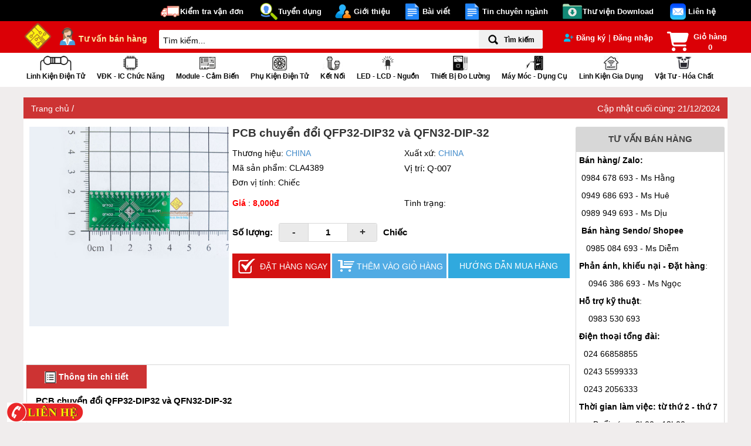

--- FILE ---
content_type: text/html; charset=utf-8
request_url: https://linhkienchatluong.vn/bo-chuyen-doi-sop-dip/pcb-chuyen-doi-qfp32-dip32-va-qfn32-dip-32_sp723_ct6418.aspx
body_size: 560053
content:


<!DOCTYPE html PUBLIC "-//W3C//DTD XHTML 1.0 Transitional//EN" "http://www.w3.org/TR/xhtml1/DTD/xhtml1-transitional.dtd">
<html xmlns="http://www.w3.org/1999/xhtml">
<head id="Head1"><title>
	::.PCB chuyển đổi QFP32-DIP32 và QFN32-DIP-32.::
</title><meta http-equiv="Content-Type" content="text/html; charset=UTF-8" />
    <html xmlns="http://www.w3.org/1999/xhtml" xml:lang="vi" lang="vi-VN">
    <meta http-equiv="Content-Type" content="text/html; charset=utf-8" /><meta name="viewport" content="width=device-width, initial-scale=1, minimum-scale=1, maximum-scale=1, user-scalable=0" /><meta property="og:type" content="article" /><meta property="og:site_name" content="/" /><meta property="og:rich_attachment" content="true" /><meta property="og:type" content="article" /><meta property="og:url" content="https://linhkienchatluong.vn/bo-chuyen-doi-sop-dip/pcb-chuyen-doi-qfp32-dip32-va-qfn32-dip-32_sp723_ct6418.aspx" /><meta property="og:title" content="PCB chuyển đổi QFP32-DIP32 và QFN32-DIP-32" /><meta property="og:description" content="" /><meta property="og:image" content="//Uploads/pic/prods/Ket-noi/637974559224872520small.png" /><meta property="og:image:width" content="577" /><meta property="og:image:height" content="295" /><meta property="article:published_time" content="21/12/2022 11:47" /><meta property="article:modified_time" content="21/12/2024 12:00" /><meta property="article:author" content="/" /><link  rel="canonical" href="https://linhkienchatluong.vn/bo-chuyen-doi-sop-dip/pcb-chuyen-doi-qfp32-dip32-va-qfn32-dip-32_sp723_ct6418.aspx" /><meta name="DC.title" content="LINH KIỆN ĐIỆN TỬ - IC SỐ - SMD - LED - MODULE" /><meta name="geo.placename" content="Phố Hạ Đình, Thanh Xuân Trung, Thanh Xuân, Hà Nội, Vietnam" /><meta name="geo.position" content="20.9894560;105.8070110" /><meta name="geo.region" content="VN-Hà Nội" /><meta name="ICBM" content="20.9894560, 105.8070110" />
    <style type="text/css">
        #toTop {
            width: 100px;
            text-align: center;
            font-size: 12px;
            padding: 5px;
            position: fixed;
            bottom: 10px;
            right: 10px;
            cursor: pointer;
            font-weight: bold;
            text-decoration: none;
        }
    </style>
    <link href="/Resources/CssChuan/Css_All.css" rel="stylesheet" type="text/css" /><link rel="stylesheet" type="text/css" href="/Resources/css/styles.css" />
    <!-- Bootstrap css -->
    <link rel="stylesheet" type="text/css" href="/Resources/dist/css/bootstrap.min.css" /><link rel="stylesheet" href="https://maxcdn.bootstrapcdn.com/font-awesome/4.7.0/css/font-awesome.min.css" /><link rel="stylesheet" type="text/css" href="/Resources/js/flexslider/flexslider.css" media="screen" />
    <script defer type="text/javascript" src="/Resources/assets/js/ie10-viewport-bug-workaround.js"></script>
    <link href="/Resources/MenuChinh/css/Menu.css" rel="stylesheet" type="text/css" /><link href="/Resources/CssChuan/smoothproducts.css" rel="stylesheet" /><link href="/Resources/Responsive/css/flexnav.css" media="screen, projection" rel="stylesheet" type="text/css" /><link type="text/css" rel="stylesheet" href="/Resources/Chitietsp/css/global.css" /><link href="/Resources/css/Mobile.css" rel="stylesheet" type="text/css" />
	
	<script type="application/ld+json">
	{
	  "@context": "https://schema.org",
	  "@type": "WebSite",
	  "name": "LINH KIỆN ĐIỆN TỬ - IC SỐ - SMD - LED - MODULE",
	  "url": "https://linhkienchatluong.vn"
	}
	</script>

    <script type="application/ld+json">
    {
        "@context": "https://schema.org/",
        "@type": "Review",
        "itemReviewed": {
            "@type": "Thing",
            "name": "LINH KIỆN ĐIỆN TỬ - IC SỐ - SMD - LED - MODULE",
			 "image": "http://linhkienchatluong.vn/Resources/logosaodanhgia.png"
        },
        "author": {
            "@type": "Person",
            "name": "4000 người"
        },
        "reviewRating": {
            "@type": "Rating",
            "ratingValue": "908",
            "bestRating": "1230"
        },
        "publisher": {
            "@type": "Organization",
            "name": "LINH KIỆN ĐIỆN TỬ - IC SỐ - SMD - LED - MODULE",
			"logo":"http://linhkienchatluong.vn/Resources/logosaodanhgia.png"
        }
    }
    </script>

    <script src="/Resources/js/jquery-1.7.1.min.js" type="text/javascript"></script>
    <link href="/Resources/Timkiem/jquery-ui.css" rel="stylesheet" type="text/css" /><link rel='icon' href='/Uploads/pic/web/icon/635775757732843750.ico' type='image/x-icon' /><link rel='shortcut icon' href='/Uploads/pic/web/icon/635775757732843750.ico' type='image/x-icon' /><meta name="keywords" content="PCB chuyển đổi QFP32-DIP32 và QFN32-DIP-32" /><meta name="description" content="PCB chuyển đổi QFP32-DIP32 và QFN32-DIP-32" /></head>
<body>
    
    
    <form name="form1" method="post" action="./pcb-chuyen-doi-qfp32-dip32-va-qfn32-dip-32_sp723_ct6418.aspx" onsubmit="javascript:return WebForm_OnSubmit();" id="form1">
<div>
<input type="hidden" name="__EVENTTARGET" id="__EVENTTARGET" value="" />
<input type="hidden" name="__EVENTARGUMENT" id="__EVENTARGUMENT" value="" />
<input type="hidden" name="__VIEWSTATEFIELDCOUNT" id="__VIEWSTATEFIELDCOUNT" value="3235" />
<input type="hidden" name="__VIEWSTATE" id="__VIEWSTATE" value="PpScI4PmbvsHcrBFkDl42U1sT0YF2U5WWmRovIOa" />
<input type="hidden" name="__VIEWSTATE1" id="__VIEWSTATE1" value="JEfGxhQtSrtuk0aJNpznPyCV9t9VSGpP0+CDfTau" />
<input type="hidden" name="__VIEWSTATE2" id="__VIEWSTATE2" value="fiAoNg5+rKdhPNznMb2/uGRCWruE8bPubf7A6ucj" />
<input type="hidden" name="__VIEWSTATE3" id="__VIEWSTATE3" value="nosKqOvbTI0MBeoIBB5A+wyB7yiIunoGcLgaOhkO" />
<input type="hidden" name="__VIEWSTATE4" id="__VIEWSTATE4" value="Pw6agruB9LYYui1WM16ZlICBg2EfvMb1z7O21142" />
<input type="hidden" name="__VIEWSTATE5" id="__VIEWSTATE5" value="hMIj65/zFDqSLTEoBGykRCzNuWxOdgci9NgM6liL" />
<input type="hidden" name="__VIEWSTATE6" id="__VIEWSTATE6" value="j7xXex5Zkh06Suh8zXQCWYWr8vPrOwYUPmcsqMlx" />
<input type="hidden" name="__VIEWSTATE7" id="__VIEWSTATE7" value="UR1Tdq2uZuW2+bFbgtf2JrVHiERDhvJFkE+aqCZW" />
<input type="hidden" name="__VIEWSTATE8" id="__VIEWSTATE8" value="rMlp3b5jpNWtgJ7mxs+oKDagqbeemTJpx4lmuwjL" />
<input type="hidden" name="__VIEWSTATE9" id="__VIEWSTATE9" value="1cq48pDFMEqNcHVbvHW3vSeh8dN1pFOn+qK80URf" />
<input type="hidden" name="__VIEWSTATE10" id="__VIEWSTATE10" value="UlzVwKZIgLhwHYsE3o+K/WYPFP5Hb1PyhdgAwyW8" />
<input type="hidden" name="__VIEWSTATE11" id="__VIEWSTATE11" value="kp9mF2oa6hbjPcioa+h3sVvdzrX39z/hSe5dtOmi" />
<input type="hidden" name="__VIEWSTATE12" id="__VIEWSTATE12" value="OJEL5zHueOlUlU2/6ARlNFcTGfQRa6dPkzdj7eTb" />
<input type="hidden" name="__VIEWSTATE13" id="__VIEWSTATE13" value="cLKyRhGMx+1tDN+PeVfZmcqj1J0hvdrgPk2pLNko" />
<input type="hidden" name="__VIEWSTATE14" id="__VIEWSTATE14" value="KC57ySNF1jym3gvkLt6jH/s3FdhOvr801umzTyJ7" />
<input type="hidden" name="__VIEWSTATE15" id="__VIEWSTATE15" value="2yrxRj0S9B4b9vPFqQFl7fJMpx/m/BnInzMI3iqr" />
<input type="hidden" name="__VIEWSTATE16" id="__VIEWSTATE16" value="LwQ5xEANqdXa0Iuiod7OIVzPGoq50LbB1WhO5rkn" />
<input type="hidden" name="__VIEWSTATE17" id="__VIEWSTATE17" value="BIA0PdA3301JxV2JhGfcj02zFHrdBNK9oLaM+EfX" />
<input type="hidden" name="__VIEWSTATE18" id="__VIEWSTATE18" value="ylXbYRLhRWYWL3QU+63eCpvFh64/EkmWFg4OgW74" />
<input type="hidden" name="__VIEWSTATE19" id="__VIEWSTATE19" value="NPY/+w9JMPqShQL4iy9JqxlPP9hCJWkkVCTQ3A0T" />
<input type="hidden" name="__VIEWSTATE20" id="__VIEWSTATE20" value="gEnrQb5A5b1N421/pVbIa9xD47E4CVBxTx7HQrWe" />
<input type="hidden" name="__VIEWSTATE21" id="__VIEWSTATE21" value="4ZYdSVkutSi2WtQuXLjJXh4gkZB+KWK0IW3WhYYk" />
<input type="hidden" name="__VIEWSTATE22" id="__VIEWSTATE22" value="3WAw/HLl2vHeTDM4SfUdcwUSSA1D71cmDtkNVkoA" />
<input type="hidden" name="__VIEWSTATE23" id="__VIEWSTATE23" value="w2HuLXlk54mL4jOLBa1c/yKM9YrodvDcDvOQIDCz" />
<input type="hidden" name="__VIEWSTATE24" id="__VIEWSTATE24" value="fTHq59C/gv8qHoX6u2lHvAaF7TzE+EmloYmFEFFM" />
<input type="hidden" name="__VIEWSTATE25" id="__VIEWSTATE25" value="a5X1MoightzaAoQ5WFsxEZy/krqv01HdjJH/6F4z" />
<input type="hidden" name="__VIEWSTATE26" id="__VIEWSTATE26" value="OcC7sNAEl6uLXqWcbfrRZDmP1hmXMHtELBKN9tZ7" />
<input type="hidden" name="__VIEWSTATE27" id="__VIEWSTATE27" value="+JjoCibdHpY7q7P+ZYB2c3Rklpk1/l9zDmY/Y3EX" />
<input type="hidden" name="__VIEWSTATE28" id="__VIEWSTATE28" value="NE8I1BhwWalRYzFOxGT1BAZku/Fjhzihx1QMOH2j" />
<input type="hidden" name="__VIEWSTATE29" id="__VIEWSTATE29" value="dd8HPsfSuNn5F9wWFWanMSZwvgs6Gca71voyogKN" />
<input type="hidden" name="__VIEWSTATE30" id="__VIEWSTATE30" value="XJD3mwROlamokGF0b2SuvSCYtq0u4e6eYhYGJMRs" />
<input type="hidden" name="__VIEWSTATE31" id="__VIEWSTATE31" value="ll8zacxjuTViTm4rC/GgoNgcb0cruxqLSZTAHKel" />
<input type="hidden" name="__VIEWSTATE32" id="__VIEWSTATE32" value="Q76ldI5rp07F6YZriWAOCfLCsAdVR8lKppsouZ3g" />
<input type="hidden" name="__VIEWSTATE33" id="__VIEWSTATE33" value="pUSC7DnsqEos2dO4klFU3vnWpv5DuMKNBU2b0H5b" />
<input type="hidden" name="__VIEWSTATE34" id="__VIEWSTATE34" value="7DUNySh4fCeFmqFTXnT3XL71V5SSXPkOSEM6wiM9" />
<input type="hidden" name="__VIEWSTATE35" id="__VIEWSTATE35" value="sY/jx3oWlcv/i3lvMrBlz3mA2gm5bNPlQEAh6r3v" />
<input type="hidden" name="__VIEWSTATE36" id="__VIEWSTATE36" value="7pCGfEwlbcrwqbyO48dSMIaUdMHM8xmKjvoUE28W" />
<input type="hidden" name="__VIEWSTATE37" id="__VIEWSTATE37" value="R/YQz/a/miyZXmV4BnTfSWHWy6EQo5GQTfjfIlS8" />
<input type="hidden" name="__VIEWSTATE38" id="__VIEWSTATE38" value="t+7jJjntKum/O73Am/DrgvbyO6QLfBAUGwOJpzZq" />
<input type="hidden" name="__VIEWSTATE39" id="__VIEWSTATE39" value="0ekRRxVy0bSLoHvucvI3McMxedWileiFn11+IRIB" />
<input type="hidden" name="__VIEWSTATE40" id="__VIEWSTATE40" value="Q26/ezXbR8i7NqicIleaYK6DRdEBwDZFf5oKYpVJ" />
<input type="hidden" name="__VIEWSTATE41" id="__VIEWSTATE41" value="L2n1fX8AjYSczTPp3Cv65gv+QHfmOUwnwxzW83wc" />
<input type="hidden" name="__VIEWSTATE42" id="__VIEWSTATE42" value="zWK5PhA9T1NByxkmc3NwChvEBnkYfAp04j0oV9uO" />
<input type="hidden" name="__VIEWSTATE43" id="__VIEWSTATE43" value="4SPIO2y5Cn1of74fvL8Q/Ou5/85rnH+mDfOWniaQ" />
<input type="hidden" name="__VIEWSTATE44" id="__VIEWSTATE44" value="TO/SeN72TkSU6m2sMzbqw5YXvlWtbIoUomqQXwGQ" />
<input type="hidden" name="__VIEWSTATE45" id="__VIEWSTATE45" value="llMN9bH998ts6ihH73UtsQjXlJwoqucBVVE1AHAG" />
<input type="hidden" name="__VIEWSTATE46" id="__VIEWSTATE46" value="9bhu2gheJYAODDh48v+0wcFMU5vAb7YbODQYF25F" />
<input type="hidden" name="__VIEWSTATE47" id="__VIEWSTATE47" value="dKxufHcWDjnnKnQi4HP+GXyfqG7jdtrbTt3pl3m6" />
<input type="hidden" name="__VIEWSTATE48" id="__VIEWSTATE48" value="Lt4lvcIqD6tsY3Ku1muxXZwW2xZfniwAHuEEflwB" />
<input type="hidden" name="__VIEWSTATE49" id="__VIEWSTATE49" value="jb/vmJtzCA2zrjCDqMzg43mOIN7uFMmufV7m2hxv" />
<input type="hidden" name="__VIEWSTATE50" id="__VIEWSTATE50" value="o+g0HxFPg76TY8K3Kyae9H5ETTRjsByY1LOtxyfz" />
<input type="hidden" name="__VIEWSTATE51" id="__VIEWSTATE51" value="xnP6qmWPfyYVj3Cin1XKe92O4vKvFiv79KQYMP8G" />
<input type="hidden" name="__VIEWSTATE52" id="__VIEWSTATE52" value="kAXvMbhf8kW42tMqSz9jVntfxvkf76HBKxmIO1v2" />
<input type="hidden" name="__VIEWSTATE53" id="__VIEWSTATE53" value="uQmxT4AEW3opVf/PN/lZB4ZsFhkV419E7/59Zm+1" />
<input type="hidden" name="__VIEWSTATE54" id="__VIEWSTATE54" value="HsecZHR31Rrjb07Xlj1EewM5fvNnwZuscDIEBNcg" />
<input type="hidden" name="__VIEWSTATE55" id="__VIEWSTATE55" value="9DwhExt2CDUrfGQ5HWa6EETUCfANs7JilWmvglVt" />
<input type="hidden" name="__VIEWSTATE56" id="__VIEWSTATE56" value="AcRrw2pzHz8sIbIlAGA2RAGeEVztTvbiHJdBoG+n" />
<input type="hidden" name="__VIEWSTATE57" id="__VIEWSTATE57" value="B+ZxMoR789FhOVv2EqDJyuYZsJKJmZW27zp7LIN9" />
<input type="hidden" name="__VIEWSTATE58" id="__VIEWSTATE58" value="9fIkjYggfeDDbcWvZ1C+W5tEQtg0fDxm6DE67ErE" />
<input type="hidden" name="__VIEWSTATE59" id="__VIEWSTATE59" value="0iLI1LTcFGQvpioAGc+2BS0FHudwd2/8LWpB8m7a" />
<input type="hidden" name="__VIEWSTATE60" id="__VIEWSTATE60" value="HQCYQvt6Th3e9OCV/ESQY4G+dBr2tvtHJYp2D4IG" />
<input type="hidden" name="__VIEWSTATE61" id="__VIEWSTATE61" value="8NYwGH6zHZ3N0xxBQ0+8Zzc7i0g/ypp88pbqQN/m" />
<input type="hidden" name="__VIEWSTATE62" id="__VIEWSTATE62" value="fhW+uEEVfTDa6CszEwwEy8O3xg1RaBVCUDYDiR57" />
<input type="hidden" name="__VIEWSTATE63" id="__VIEWSTATE63" value="oRVDVjH04m7Zp/nIa4lIfZ8NHRVj7qcNcHPS2fG0" />
<input type="hidden" name="__VIEWSTATE64" id="__VIEWSTATE64" value="SMIHKSADTB2wOi5W7w/Fefdn8LCZEpxlz7FS1S9S" />
<input type="hidden" name="__VIEWSTATE65" id="__VIEWSTATE65" value="PoDAt07Wcz5ocHwq8pjcECSkm15zqI14Xr+tlLul" />
<input type="hidden" name="__VIEWSTATE66" id="__VIEWSTATE66" value="9JE7BWLEDUQqqqAtV4g4subdxOHFWVpl0bMMtifR" />
<input type="hidden" name="__VIEWSTATE67" id="__VIEWSTATE67" value="24HffEluRLzyFDJB924Tra5GuGFXJiPG1WX0uk0d" />
<input type="hidden" name="__VIEWSTATE68" id="__VIEWSTATE68" value="cxDpJoJUvAL2aLN6582VTlkiiP8jGLM8BuRo4CwN" />
<input type="hidden" name="__VIEWSTATE69" id="__VIEWSTATE69" value="698U5IWhkrykNJUBOTYjE6UGp5ZKR8uU/EHdZ0D/" />
<input type="hidden" name="__VIEWSTATE70" id="__VIEWSTATE70" value="3dWl//1+vZHdKMCrbXxoJL9sr7nkp+juDKVEBiMV" />
<input type="hidden" name="__VIEWSTATE71" id="__VIEWSTATE71" value="tEI1HyPYAV2+cTqN2dZQtYY6Chv4PxknErtPt3jr" />
<input type="hidden" name="__VIEWSTATE72" id="__VIEWSTATE72" value="sbTenWiefszIzB54B+R2RSZVabalyu9+H/mOWWxY" />
<input type="hidden" name="__VIEWSTATE73" id="__VIEWSTATE73" value="x3Xi6Vhuba+33T1QQkSuoG/9YGJCjc8fZ+2XcAh8" />
<input type="hidden" name="__VIEWSTATE74" id="__VIEWSTATE74" value="EzwWmwuJw9RL1qe9XBAzxgbg2R441dgyQ+1ApY9W" />
<input type="hidden" name="__VIEWSTATE75" id="__VIEWSTATE75" value="mwmxHubWy25VRAW6ODiVJD4Tk0PmvZwWC+XahAhQ" />
<input type="hidden" name="__VIEWSTATE76" id="__VIEWSTATE76" value="Hki/YMUQhLje/ZH4w+fY01Vt0jjEvojjkh6ekMph" />
<input type="hidden" name="__VIEWSTATE77" id="__VIEWSTATE77" value="g72V12m2NTMo0GYujHrLoJGaapux8qD0m4r8vXMj" />
<input type="hidden" name="__VIEWSTATE78" id="__VIEWSTATE78" value="9RZwq/a/wYN2ShNdOBCeC9QnbDypRo/Wa+MWexZt" />
<input type="hidden" name="__VIEWSTATE79" id="__VIEWSTATE79" value="5gjXMzpQ8g9zhRdhuiRYrz/TnaDTFSwi+tZuPOZ8" />
<input type="hidden" name="__VIEWSTATE80" id="__VIEWSTATE80" value="AIqsUVCGfvLy2dVBkyhBo+6CZhgBjonf7t6WaBHW" />
<input type="hidden" name="__VIEWSTATE81" id="__VIEWSTATE81" value="UiK5tKdErejUtAPCd7mV67Z6Uu+mA+yk+AfxjzoS" />
<input type="hidden" name="__VIEWSTATE82" id="__VIEWSTATE82" value="sPUSsjUJRUrw/qp/NcYMsGbg4CcjZvTRMC0Laq6U" />
<input type="hidden" name="__VIEWSTATE83" id="__VIEWSTATE83" value="PutW8T1Ch3c6gcDjixp9Wiz9GtF/B08R1xrKBwCh" />
<input type="hidden" name="__VIEWSTATE84" id="__VIEWSTATE84" value="7PgcfIxSHhY/i/RcrWLujgUnifGa8hjttfpdmA17" />
<input type="hidden" name="__VIEWSTATE85" id="__VIEWSTATE85" value="IBpmhTVYf4wOH7Z6lDy/byspBQsKSElro/5wbjGK" />
<input type="hidden" name="__VIEWSTATE86" id="__VIEWSTATE86" value="G10UPN8Pa0USetgDdeZ6pcmqwNpvlGDj3lWxcBiH" />
<input type="hidden" name="__VIEWSTATE87" id="__VIEWSTATE87" value="Zbo0u2sJKK/0Ub8yurdE0RmQ0V94Tuc8azFCir/H" />
<input type="hidden" name="__VIEWSTATE88" id="__VIEWSTATE88" value="KjNZDyk6iygy9egWU2iiw0t14qJZ9a+DRdQBK1Yk" />
<input type="hidden" name="__VIEWSTATE89" id="__VIEWSTATE89" value="C3wub6WyzUveT9kBvY6DLdd60M0bqrcRBlQhlqDx" />
<input type="hidden" name="__VIEWSTATE90" id="__VIEWSTATE90" value="ZreaSxMYoNIu6B1aJx3Y7mutKyWodA+CV9N1rZVF" />
<input type="hidden" name="__VIEWSTATE91" id="__VIEWSTATE91" value="qjhiCfw72N/bPta72M4i6+E/AbFIhZItoIebvfoi" />
<input type="hidden" name="__VIEWSTATE92" id="__VIEWSTATE92" value="4QnkBI72acgLk1OGjrK33UASyXCAtbFnz2JKTXYU" />
<input type="hidden" name="__VIEWSTATE93" id="__VIEWSTATE93" value="rF0lNba3yz7gWoxl9OW1VloFulRuOpFHBg+teGOI" />
<input type="hidden" name="__VIEWSTATE94" id="__VIEWSTATE94" value="6MmprRFtoKhrhGczjfj3skt2kvr+pUrNl4cdwSVm" />
<input type="hidden" name="__VIEWSTATE95" id="__VIEWSTATE95" value="NucE3raYcaD1+zcH9fH6SV0YS8oN1z2AatjGK+7n" />
<input type="hidden" name="__VIEWSTATE96" id="__VIEWSTATE96" value="riCBPZS1dXIdaU18uKgl3GBQA7+6WvTJNQWwkc4u" />
<input type="hidden" name="__VIEWSTATE97" id="__VIEWSTATE97" value="s/jUgUralk9LlmU6SP1Q/0jWjvh8gdHYirnAYUBy" />
<input type="hidden" name="__VIEWSTATE98" id="__VIEWSTATE98" value="WLY2hTyURtW/0D4STwPg4qX70no8ZOn/wae0qPwQ" />
<input type="hidden" name="__VIEWSTATE99" id="__VIEWSTATE99" value="IMxKPe8jE9PmC2XPkIYxaQKNGdrkAQD3+jT7mFLj" />
<input type="hidden" name="__VIEWSTATE100" id="__VIEWSTATE100" value="W+P4kRm+zvKrR3kJ2azCC+Rm8XL+wPWXb91vK4na" />
<input type="hidden" name="__VIEWSTATE101" id="__VIEWSTATE101" value="xb4by8V/2N8I8Qeb6G0rop/qra/t+pR8MrHJLI4X" />
<input type="hidden" name="__VIEWSTATE102" id="__VIEWSTATE102" value="TYRH1stqlMKTx0BGZqbeVsPqz0PJQlkLkyA+orKw" />
<input type="hidden" name="__VIEWSTATE103" id="__VIEWSTATE103" value="mrHP1w1BJ5R+g8atvjA5GZFuc6FHDCutFf0zI8do" />
<input type="hidden" name="__VIEWSTATE104" id="__VIEWSTATE104" value="JnRrD+bccMFXEx/oh8JuLobQcgWxaoLmba+MOj9A" />
<input type="hidden" name="__VIEWSTATE105" id="__VIEWSTATE105" value="xi99LtOiFhPm37XNzn04uV6slFSCMtqdKA8ReoUE" />
<input type="hidden" name="__VIEWSTATE106" id="__VIEWSTATE106" value="d9hdqidpbmvNpC8RZFzlqU1ekbhG93+DYMaCMZC8" />
<input type="hidden" name="__VIEWSTATE107" id="__VIEWSTATE107" value="r3Ncdsls/l9owYtO5rVpQCqIY82riAtdkylEVkIA" />
<input type="hidden" name="__VIEWSTATE108" id="__VIEWSTATE108" value="NbrFAgE1w9JkwpOAcSXoIhwpWycWfyyBQ4LVazCQ" />
<input type="hidden" name="__VIEWSTATE109" id="__VIEWSTATE109" value="XPcox+vs5rBWWNhdSeQIXODDCOLBERDh41cRpqdZ" />
<input type="hidden" name="__VIEWSTATE110" id="__VIEWSTATE110" value="0RoThxHIOU/v5BVyYrw5OIOwar94wmoBGy7TeVxr" />
<input type="hidden" name="__VIEWSTATE111" id="__VIEWSTATE111" value="eOFRe0ge63XudXiBmlA4wqJZdbmAGEnSKdw2pS8M" />
<input type="hidden" name="__VIEWSTATE112" id="__VIEWSTATE112" value="AUpS7grSSFDwUzZG+jey5Bk3odar1iZvFXx/YcpX" />
<input type="hidden" name="__VIEWSTATE113" id="__VIEWSTATE113" value="Fi96evhxjG6UbDsyl3FCvZ+LBHI8Q/d46wN5Vidq" />
<input type="hidden" name="__VIEWSTATE114" id="__VIEWSTATE114" value="gwEZt6Q8XhetcCdtOHifMwb0GQjj+dFsnz/3hk4n" />
<input type="hidden" name="__VIEWSTATE115" id="__VIEWSTATE115" value="TKgFSxLvQIVEqOknrbr7eZw5R7Ppp3eFrtMS6/JX" />
<input type="hidden" name="__VIEWSTATE116" id="__VIEWSTATE116" value="pK3gBEZ5KZlmeFjnXMobnRPB5SCYyfXe3AhSaZ6h" />
<input type="hidden" name="__VIEWSTATE117" id="__VIEWSTATE117" value="4v1ErvfAGx68fg1gEnabWqF78SdHMngfSkx7NAcP" />
<input type="hidden" name="__VIEWSTATE118" id="__VIEWSTATE118" value="nvmZArpCXWWkEHpHUNmn1bpNpTQskrdGkR55Vq9N" />
<input type="hidden" name="__VIEWSTATE119" id="__VIEWSTATE119" value="z7znXvx/A7rhYmGgWO3SCDC71ijLaB6vVgkEyXlh" />
<input type="hidden" name="__VIEWSTATE120" id="__VIEWSTATE120" value="aRDFydy1GVeBubUeRwS1almVqRxCtEuNI5l9KvTZ" />
<input type="hidden" name="__VIEWSTATE121" id="__VIEWSTATE121" value="T2gb/tP48RIcega0J7x+kJrpMKu9AE4WdV6hG7KO" />
<input type="hidden" name="__VIEWSTATE122" id="__VIEWSTATE122" value="GHvdi+AG8jJprocM7njU9wbi/PIebPY0K/e+W4r7" />
<input type="hidden" name="__VIEWSTATE123" id="__VIEWSTATE123" value="Y1ppxg0n/Qv+JOaTDLPwPEzVoo1833ldOHjecfry" />
<input type="hidden" name="__VIEWSTATE124" id="__VIEWSTATE124" value="lqo5MWw16gLZ6hOQVVxQV6Og4NapsCjQTZJC3ao1" />
<input type="hidden" name="__VIEWSTATE125" id="__VIEWSTATE125" value="6HMWjWV73uMbMcWIJqyw2sVjgVOAugKv8YqtFI4u" />
<input type="hidden" name="__VIEWSTATE126" id="__VIEWSTATE126" value="kswYaH5JbA+otfJbBS4y60w9weGDsq2Um3KBFknV" />
<input type="hidden" name="__VIEWSTATE127" id="__VIEWSTATE127" value="4s2NYzQV6EpNtf514kYi4Ixi6RHZ/rOLH1hFXiTe" />
<input type="hidden" name="__VIEWSTATE128" id="__VIEWSTATE128" value="KDZ0s5APamppOJEqP8WQjdDrNm0qmdS7+fqU3nIy" />
<input type="hidden" name="__VIEWSTATE129" id="__VIEWSTATE129" value="LEGW0xNdgQspvZ7Dkgfmdqo9vOce889ukGVmVi1r" />
<input type="hidden" name="__VIEWSTATE130" id="__VIEWSTATE130" value="tRI/wGrqd6cgm3cN1jBRYRDXxqk8ExS3qGPoc3+G" />
<input type="hidden" name="__VIEWSTATE131" id="__VIEWSTATE131" value="UFY3ic6sPI8O46LY3rneh/X4TuhMW45i+rTT5ZKS" />
<input type="hidden" name="__VIEWSTATE132" id="__VIEWSTATE132" value="I580TN3jwMRZL9MywxUwNCD+xXoq11mzDY9hEfUZ" />
<input type="hidden" name="__VIEWSTATE133" id="__VIEWSTATE133" value="23hoZFx1eLmgJ94ENYoHxoRnE26yRQGbZggIjttx" />
<input type="hidden" name="__VIEWSTATE134" id="__VIEWSTATE134" value="aSbooaDl9SOMHR9jXTVK1lESfkcheV6lBstwwAT0" />
<input type="hidden" name="__VIEWSTATE135" id="__VIEWSTATE135" value="zug32OD+EzT5d5A4ABq8MFYrAJnghRmtvQpwa6WJ" />
<input type="hidden" name="__VIEWSTATE136" id="__VIEWSTATE136" value="yZ9QOjoeYqFmzxtyATBWAcI0df89TwveVuDUddev" />
<input type="hidden" name="__VIEWSTATE137" id="__VIEWSTATE137" value="aSBxYk7aLFi0UCWT7ln4VMbDa7ksGDTd5cGFwPuW" />
<input type="hidden" name="__VIEWSTATE138" id="__VIEWSTATE138" value="9Y5TTPQ5XgV8hw+C6qo9LoPJxzkXXtru1kJROsnJ" />
<input type="hidden" name="__VIEWSTATE139" id="__VIEWSTATE139" value="Dpad/vvgS/n7WDaozWcwQlmvplEgUmILRzed2DZK" />
<input type="hidden" name="__VIEWSTATE140" id="__VIEWSTATE140" value="6zra3LvET5C06VH4NtiStNysb57kJQFOoWb5DY87" />
<input type="hidden" name="__VIEWSTATE141" id="__VIEWSTATE141" value="2aYABhQ0oRNHRcJ31lmsFDkVP9b8obag/ZrU7WsP" />
<input type="hidden" name="__VIEWSTATE142" id="__VIEWSTATE142" value="TC9O+f8eAv2oB8deNUXfKOAwpOD15JzbwPJL2AUz" />
<input type="hidden" name="__VIEWSTATE143" id="__VIEWSTATE143" value="xHOR2ckvPGgitq923yKj4bhw/buFNu6DrGzaa9qz" />
<input type="hidden" name="__VIEWSTATE144" id="__VIEWSTATE144" value="N47CDZGcIxJtEBqpVXL/n1d3RsqlnTUoGY75VmUl" />
<input type="hidden" name="__VIEWSTATE145" id="__VIEWSTATE145" value="73w0TdiQsmEumUSaO7h3VZeMge6gP3kUMEMNOR1E" />
<input type="hidden" name="__VIEWSTATE146" id="__VIEWSTATE146" value="JS97Y4YhOzpxXp58C+s+8cvyh58vCalCm2tGZL1M" />
<input type="hidden" name="__VIEWSTATE147" id="__VIEWSTATE147" value="KhKlNqseVW6dnCLmQe9LBzcHFtlm1bV0QX3LIcSZ" />
<input type="hidden" name="__VIEWSTATE148" id="__VIEWSTATE148" value="12SJuHW40xd1kkwHmHmn1gP9/P+YR/yKtNaF10h2" />
<input type="hidden" name="__VIEWSTATE149" id="__VIEWSTATE149" value="Q+Ob1MWu3HyCPw2fp0+/XX3anHWdO2a28/UcAVw0" />
<input type="hidden" name="__VIEWSTATE150" id="__VIEWSTATE150" value="i+KnsuOfHDllqKz9WwGBW3UJ4jRs+5Rs7yT8Dk3r" />
<input type="hidden" name="__VIEWSTATE151" id="__VIEWSTATE151" value="INXzVprTdZnjI5TFokigzCmNbwusJT1++kKHfX5a" />
<input type="hidden" name="__VIEWSTATE152" id="__VIEWSTATE152" value="XrWwkI4N+VXn3FafJmL+5yGCjSTCBx569VCYXOA6" />
<input type="hidden" name="__VIEWSTATE153" id="__VIEWSTATE153" value="g8Z2o9p1RpvSlwC1bOodwAiHrvQ6Ye/Y8nTqX9qK" />
<input type="hidden" name="__VIEWSTATE154" id="__VIEWSTATE154" value="pqwJEPyuw0zjbO4UpCFHEGBKvu88mqXByYW2+Fxe" />
<input type="hidden" name="__VIEWSTATE155" id="__VIEWSTATE155" value="88PCajlwiQ2aoo/Qg8/AJ9TS7wq1nSOxIKZH6vnh" />
<input type="hidden" name="__VIEWSTATE156" id="__VIEWSTATE156" value="faiJz8jvcyi3YukiKXJLlRpQzznYVHYHwIY0YFCL" />
<input type="hidden" name="__VIEWSTATE157" id="__VIEWSTATE157" value="8mk17p6298HYbI8u/FVNVaq8crNu6KzEPBz8LTAw" />
<input type="hidden" name="__VIEWSTATE158" id="__VIEWSTATE158" value="1Y/86MLwKJ/Xo1U/HB98R3My/Bp7SMR7SQ5HSuHp" />
<input type="hidden" name="__VIEWSTATE159" id="__VIEWSTATE159" value="KAtWu/WRzmGbFW+oHM8M65lNbthQDdtrH4mj7WaN" />
<input type="hidden" name="__VIEWSTATE160" id="__VIEWSTATE160" value="uG9n8mqunYEvP/KmRPl5kHK+/hutAFxAv4C6JVRu" />
<input type="hidden" name="__VIEWSTATE161" id="__VIEWSTATE161" value="0wvfQpxp53B35+Ptip4VUt0yPKvbDz0CN/jDIwWZ" />
<input type="hidden" name="__VIEWSTATE162" id="__VIEWSTATE162" value="kgddpA/akzbbpSQrBf6lOqOq9TVLWdzW+LpGJGRw" />
<input type="hidden" name="__VIEWSTATE163" id="__VIEWSTATE163" value="5HJsN8YDPsgLSrTA+eFq+C3jDyQMxkg8gHA4SmSW" />
<input type="hidden" name="__VIEWSTATE164" id="__VIEWSTATE164" value="S8id6YxlBrh4mmhrGtze8oLUuqtVjdycOgrOCTOM" />
<input type="hidden" name="__VIEWSTATE165" id="__VIEWSTATE165" value="F5pV+Rle/pX7n60I6eNF2b8RdfmQeDIIg5LzASI7" />
<input type="hidden" name="__VIEWSTATE166" id="__VIEWSTATE166" value="HkKoN0n21mvsx0eT9JsAr3mtKVxg9/X107IOmoVB" />
<input type="hidden" name="__VIEWSTATE167" id="__VIEWSTATE167" value="0JKQFHKX84hLZdqeZNrS3U/ZiDa00cZpEwH/jfzZ" />
<input type="hidden" name="__VIEWSTATE168" id="__VIEWSTATE168" value="jQzpPhc1/lSeNOvww65XzvXjz05pXYw+JqzOZbZl" />
<input type="hidden" name="__VIEWSTATE169" id="__VIEWSTATE169" value="b7/FjA/ywgE/cMNy5f3UsHJh3AMlFbxfQog0FHv8" />
<input type="hidden" name="__VIEWSTATE170" id="__VIEWSTATE170" value="RvKYcBXllbG9N2pUgEcoM5tywLM6Oghk1Txy3P22" />
<input type="hidden" name="__VIEWSTATE171" id="__VIEWSTATE171" value="2cJP9baWYXO5L30H60+nl+X+ieT0ICI/fT4OI3KG" />
<input type="hidden" name="__VIEWSTATE172" id="__VIEWSTATE172" value="Ckcn+v63Nru4MkBRi3Qk+aiueR8j5R/84kGooR90" />
<input type="hidden" name="__VIEWSTATE173" id="__VIEWSTATE173" value="QqTV2dpXoR6IDCOqOw47KBZRCP1g8zGBf+AoAbyo" />
<input type="hidden" name="__VIEWSTATE174" id="__VIEWSTATE174" value="wTMlRe1sgm1r1hg598qYKQ36d55fOuU73JARSqks" />
<input type="hidden" name="__VIEWSTATE175" id="__VIEWSTATE175" value="Nhs9eA7HBi53ZAume71HFDuzGtxpNw1AIQzA9a3z" />
<input type="hidden" name="__VIEWSTATE176" id="__VIEWSTATE176" value="Ox1ZNr4YD2SzfceQ6d1btb1ZGymvp5n0UsX5zePf" />
<input type="hidden" name="__VIEWSTATE177" id="__VIEWSTATE177" value="Ui6U0VFgfa2FSqmCB7pxo3z2zSQ1fA/ShTQkHCQn" />
<input type="hidden" name="__VIEWSTATE178" id="__VIEWSTATE178" value="09PjK1VJQSVSp21OOW4Km6Nej26y+KtDIo5h7w20" />
<input type="hidden" name="__VIEWSTATE179" id="__VIEWSTATE179" value="wtst3PA9vg6jIL8epHRNt5lAC3H0RePpEdqpbAPn" />
<input type="hidden" name="__VIEWSTATE180" id="__VIEWSTATE180" value="K/sYUEmUhtif4lrlz7httCgst7dfzw+rVqvIQWRj" />
<input type="hidden" name="__VIEWSTATE181" id="__VIEWSTATE181" value="MMkLVgRatCy/MWtE+0hg6qVE7B5rSYubYz2E1qyt" />
<input type="hidden" name="__VIEWSTATE182" id="__VIEWSTATE182" value="yZ2MekDYBF+DaoZ6h0v/YusZ+WlJdZ5KGvvgCzi+" />
<input type="hidden" name="__VIEWSTATE183" id="__VIEWSTATE183" value="ntr1TwzslvhOu3zGj571hlEuguIar6Swotyz8sGJ" />
<input type="hidden" name="__VIEWSTATE184" id="__VIEWSTATE184" value="tUActtJ1n6+oEU9/AgNJ2U247dKLsf6DOyWgVGBZ" />
<input type="hidden" name="__VIEWSTATE185" id="__VIEWSTATE185" value="D4fhx2ZhCulaaICoQl7GfTX+SU0xEEGkNsIEJ6K5" />
<input type="hidden" name="__VIEWSTATE186" id="__VIEWSTATE186" value="tfEi0vyDSG/wVOInioNfEx6LGlpfa/f5mTW3E6o9" />
<input type="hidden" name="__VIEWSTATE187" id="__VIEWSTATE187" value="nVBuYOtVeGBbPSK+3t5toF3Ntqdg2pThidsmvERx" />
<input type="hidden" name="__VIEWSTATE188" id="__VIEWSTATE188" value="vTMBxENed0tAniwDRxaqjvSC2CLNKZx3p5Pv4w4w" />
<input type="hidden" name="__VIEWSTATE189" id="__VIEWSTATE189" value="0H3YOJM5u0fwoMDm/jtoza4HsRUh/A4ej7PjCh1j" />
<input type="hidden" name="__VIEWSTATE190" id="__VIEWSTATE190" value="yljbHxdsbqwhIjJyI+E+aqgMme8zAcZSLKjCesmz" />
<input type="hidden" name="__VIEWSTATE191" id="__VIEWSTATE191" value="3brbCLPyt7dphESCwwNT+OeJKUHMYLznxh/6FtVc" />
<input type="hidden" name="__VIEWSTATE192" id="__VIEWSTATE192" value="Z7rRaMvuNfefs3bOeaC9/50a54K8u467bJR+5G3W" />
<input type="hidden" name="__VIEWSTATE193" id="__VIEWSTATE193" value="2qgjDjUQYxei3eUfP8OYvpWnMryS/GvKA6FNH0Af" />
<input type="hidden" name="__VIEWSTATE194" id="__VIEWSTATE194" value="bIBo7QWIHCJFmtzNrXkg+9fUKskEPgmOlbZwBFlL" />
<input type="hidden" name="__VIEWSTATE195" id="__VIEWSTATE195" value="e5nXwsMGEywi2K3zE6bMWJB15PtdX58qIrkpkPE4" />
<input type="hidden" name="__VIEWSTATE196" id="__VIEWSTATE196" value="npwN8x9cRsEsfQify0evttuhbKHzVRQQpQuJnkkX" />
<input type="hidden" name="__VIEWSTATE197" id="__VIEWSTATE197" value="NzaR3Cg0FpGQxEtuIu0sG3bevC/+J3KvPaekshSp" />
<input type="hidden" name="__VIEWSTATE198" id="__VIEWSTATE198" value="JPnRwqn9A3jeUyDl2+GeyGat+fgC3Xpyg6XMGzut" />
<input type="hidden" name="__VIEWSTATE199" id="__VIEWSTATE199" value="ZRR47kQbXzJ35socr9FiQV5hvbAD9XTPZ/xYxdmD" />
<input type="hidden" name="__VIEWSTATE200" id="__VIEWSTATE200" value="eELeNkz1ECu7GyJBbdzkN4h8K9MHA/BwSc9TdxAE" />
<input type="hidden" name="__VIEWSTATE201" id="__VIEWSTATE201" value="/LBo8DOKIGdBY5V/QKFK4NPwSR4Yl2pkcpjGo4Zw" />
<input type="hidden" name="__VIEWSTATE202" id="__VIEWSTATE202" value="xOB3JxbKSeA7GaT70SpPxHlsrBBIXJMqeXysMhh+" />
<input type="hidden" name="__VIEWSTATE203" id="__VIEWSTATE203" value="TzbAarIQvyGQuS1gAc1Z9v4CUguLlBKIfOGOp3Hi" />
<input type="hidden" name="__VIEWSTATE204" id="__VIEWSTATE204" value="9853frpusxan+looHNd6cD0gicLiiNXANp1ebzPb" />
<input type="hidden" name="__VIEWSTATE205" id="__VIEWSTATE205" value="S3vqtLCTOXeoK1pJWPxERZcv+xqC5kNeLVMmqrrr" />
<input type="hidden" name="__VIEWSTATE206" id="__VIEWSTATE206" value="mTirFSjK6x/uTCdTOgEdpW1Ook2gYL5/uNFTW/hA" />
<input type="hidden" name="__VIEWSTATE207" id="__VIEWSTATE207" value="K1mUK0xpaGYqMO8yWwa8GKPc5CbW4b0xGZoQoL7v" />
<input type="hidden" name="__VIEWSTATE208" id="__VIEWSTATE208" value="ryZnoWdl+eDgDqIZXELGAbePeTI9w+pYlTmP+eO+" />
<input type="hidden" name="__VIEWSTATE209" id="__VIEWSTATE209" value="fjFI2KaQ1QHC6Him9Bt58g2ZXRykgwtdCGghv+wB" />
<input type="hidden" name="__VIEWSTATE210" id="__VIEWSTATE210" value="9MlSsW0waHO1qqK9PcHEaFdAYnaDuF90QifJfd5M" />
<input type="hidden" name="__VIEWSTATE211" id="__VIEWSTATE211" value="hLYD3DMU7EmpWXADUEiaWD7CCz0pdUZq1ofjYTpb" />
<input type="hidden" name="__VIEWSTATE212" id="__VIEWSTATE212" value="kbY8xv4S5+KsMNGEWnGkyHTEO+O1wDv/MB+uljHz" />
<input type="hidden" name="__VIEWSTATE213" id="__VIEWSTATE213" value="Qm/k6x6gcx62Vs9KeOyfSA4lTKy2MEntuk+++upm" />
<input type="hidden" name="__VIEWSTATE214" id="__VIEWSTATE214" value="CgScHDBjmW+83rpYs4NE6K6oilQu535IXz8H0xB6" />
<input type="hidden" name="__VIEWSTATE215" id="__VIEWSTATE215" value="ROzwHQoaEsePu42qO5dy06skQSh9JIKt7C8N8UlR" />
<input type="hidden" name="__VIEWSTATE216" id="__VIEWSTATE216" value="Df+XEhaCmminUEPBhYI9gGNkr5mLwmZNg2YcxT9n" />
<input type="hidden" name="__VIEWSTATE217" id="__VIEWSTATE217" value="aJRM0mkgIzae8Um8vp0Jman+2xcyhnQUn2mMaePO" />
<input type="hidden" name="__VIEWSTATE218" id="__VIEWSTATE218" value="NcNqXWJZI1/Y5RbBv8KLDZFoTNPvy8zV64BzqQmc" />
<input type="hidden" name="__VIEWSTATE219" id="__VIEWSTATE219" value="mdssFC/WyfD0Hb4RSh8oGZzbzGKC9BIk331a/XOv" />
<input type="hidden" name="__VIEWSTATE220" id="__VIEWSTATE220" value="vWceC1Knn+P2Gmkf7TBWsbmUx45HcMe3R5L88Ehc" />
<input type="hidden" name="__VIEWSTATE221" id="__VIEWSTATE221" value="mhTyFnfRCpK4CndBKv+O4kwv1vO3lo4A+rR/Gd87" />
<input type="hidden" name="__VIEWSTATE222" id="__VIEWSTATE222" value="2NUo3l+oFAEQGdGXav8opi6QgfRe9DNMb/m0gJQK" />
<input type="hidden" name="__VIEWSTATE223" id="__VIEWSTATE223" value="uaIX59dcYYNqcMnExIrJo0djXI0oBGcAixV5Xu5f" />
<input type="hidden" name="__VIEWSTATE224" id="__VIEWSTATE224" value="2I9k9Gy6W3+bGUJyCpDNVeJBjUqj6lOvmRI+24J0" />
<input type="hidden" name="__VIEWSTATE225" id="__VIEWSTATE225" value="jMbISWkfNWzB41x5KxomljzE0igFuSqXrSzNqAZh" />
<input type="hidden" name="__VIEWSTATE226" id="__VIEWSTATE226" value="EjBERNmewTKwvah2xDTwlXysy1T5EcJdcP/3FF8M" />
<input type="hidden" name="__VIEWSTATE227" id="__VIEWSTATE227" value="sqxLM6tWMt9ny/XefW2VCyAupe0M2/RXfdAsFo/X" />
<input type="hidden" name="__VIEWSTATE228" id="__VIEWSTATE228" value="5NqU8iILon76L1pQHfgSV5GUDp6+UDhMi0bTnM2W" />
<input type="hidden" name="__VIEWSTATE229" id="__VIEWSTATE229" value="+YCxTs2zijAw427OuJc3a6/fHLoN2v1ZX9WgYGCS" />
<input type="hidden" name="__VIEWSTATE230" id="__VIEWSTATE230" value="zmjVZF5zRrkWBkR5OOXXKPzB9QFQnSjwT4AAdJkW" />
<input type="hidden" name="__VIEWSTATE231" id="__VIEWSTATE231" value="czaC82oNvu8YjpP0Q/FCVObEQwMtHoDYD2Bw+zE+" />
<input type="hidden" name="__VIEWSTATE232" id="__VIEWSTATE232" value="jdRcJW4o2MdMItKCUTmsZ4v2icT+e5i85V3dUaP0" />
<input type="hidden" name="__VIEWSTATE233" id="__VIEWSTATE233" value="+sri+IihZf4a73qSkeulUQaY6LT3ZV7dUA/2lAIJ" />
<input type="hidden" name="__VIEWSTATE234" id="__VIEWSTATE234" value="ydIEO4jNa+/CLMCblaiZ7kTln3bhdduE/tjYX7kf" />
<input type="hidden" name="__VIEWSTATE235" id="__VIEWSTATE235" value="F8iN9wihMB1R9IbbsWyfzeqrVHN53zqIH8cHJ9QN" />
<input type="hidden" name="__VIEWSTATE236" id="__VIEWSTATE236" value="tzUe0XRYyGVBfa+ltUyRZrd1rh6H2U//hNCnexk9" />
<input type="hidden" name="__VIEWSTATE237" id="__VIEWSTATE237" value="vKn8U/NlmWkHrS8TRgAGpMX91lTRN/eitIFfBC/M" />
<input type="hidden" name="__VIEWSTATE238" id="__VIEWSTATE238" value="MiEbyVxBViOVK+twBs4CjwJpdCjDBHyR4sha4BVM" />
<input type="hidden" name="__VIEWSTATE239" id="__VIEWSTATE239" value="UjyoC8BXW2dmgamJHFMG/5z29UbQ4m9HGmIkSCZN" />
<input type="hidden" name="__VIEWSTATE240" id="__VIEWSTATE240" value="sk3THnTh6otrYU86xcZGLI+1hoj1/aEFYu0UhsFc" />
<input type="hidden" name="__VIEWSTATE241" id="__VIEWSTATE241" value="HQNkdhAqk4JqjQuscUWMBHNedvz/fJuG8QSTUhS/" />
<input type="hidden" name="__VIEWSTATE242" id="__VIEWSTATE242" value="kUUlDiiLchtQtLdsMLoaXaMKF4AVQHcDm/7+8pGz" />
<input type="hidden" name="__VIEWSTATE243" id="__VIEWSTATE243" value="NsrFJ8MNrARDEtWgVaf1hZtdNhutMEz1lbfSXjQa" />
<input type="hidden" name="__VIEWSTATE244" id="__VIEWSTATE244" value="+b711R9lyTzLvGAIRVsudYIcoioZqY66S7QcmP1X" />
<input type="hidden" name="__VIEWSTATE245" id="__VIEWSTATE245" value="EMj7Fyb6JdXW/mD7Uh0gFAO1MjYMoA0gtd672764" />
<input type="hidden" name="__VIEWSTATE246" id="__VIEWSTATE246" value="Zgza8v20eyTXAYXNipEzAP9Bx7eCl/e8seNbJ/KD" />
<input type="hidden" name="__VIEWSTATE247" id="__VIEWSTATE247" value="hPtdqYQ551bGLv3Zi6/QzGzcDM9xt4RvJ/oNDQvW" />
<input type="hidden" name="__VIEWSTATE248" id="__VIEWSTATE248" value="4FtWe9FBdToH1EbJzcyKWRCXG98d2NimQQpHR+P2" />
<input type="hidden" name="__VIEWSTATE249" id="__VIEWSTATE249" value="OXZQkZDrFP1g6Oai/hGL3BenHG2UnmMOr2wX0OXU" />
<input type="hidden" name="__VIEWSTATE250" id="__VIEWSTATE250" value="S3hKHG38AAQuG79tfsaB9Hr8O7NZR9/bDE23SIgs" />
<input type="hidden" name="__VIEWSTATE251" id="__VIEWSTATE251" value="GmQKz1gEp2HScHJ/Fp5M1Odnq7qSzPhSIkl1pJSf" />
<input type="hidden" name="__VIEWSTATE252" id="__VIEWSTATE252" value="dKAOrJP/8VyY+Cw63qKeOg8m0rwM2Y8hZXx3d+BL" />
<input type="hidden" name="__VIEWSTATE253" id="__VIEWSTATE253" value="SaLyXiSzY75UMHWdgAy2cfTSgqHTKtloqmF3JncR" />
<input type="hidden" name="__VIEWSTATE254" id="__VIEWSTATE254" value="W41w1eSVDDgqu4FM/AOw1jI/FWeK1MG9gg3KHyGg" />
<input type="hidden" name="__VIEWSTATE255" id="__VIEWSTATE255" value="pB0eR+Ys0NXbaFxGJcjWPOTTGnUtA3mvWEWVMdoi" />
<input type="hidden" name="__VIEWSTATE256" id="__VIEWSTATE256" value="3cUb/gXC1xXfFHy9ZNqET9lHcJEw2slaxKZ0FHWm" />
<input type="hidden" name="__VIEWSTATE257" id="__VIEWSTATE257" value="hZDoiptQuXpGGhm2eUhF8yHpW4Mn/IrHM0Kzsc8J" />
<input type="hidden" name="__VIEWSTATE258" id="__VIEWSTATE258" value="fC4TbRYWI7bkFGIzho3VtYZJrLilC9FscJD+J/4h" />
<input type="hidden" name="__VIEWSTATE259" id="__VIEWSTATE259" value="WtwBZrYYl0KvlvNYknTPRh2Wn1IQrQG39STyqD0E" />
<input type="hidden" name="__VIEWSTATE260" id="__VIEWSTATE260" value="6ShAoLm9LRlW0uHbrmuuWQswbH0amBQkV7HxgIj6" />
<input type="hidden" name="__VIEWSTATE261" id="__VIEWSTATE261" value="nDigzajk6VN9edDgi63kUxrYAqtfZwlqjv2/c38k" />
<input type="hidden" name="__VIEWSTATE262" id="__VIEWSTATE262" value="advveoMWz+/nVqmHkiJ/QIwTyflIfQnlYEmtb7hO" />
<input type="hidden" name="__VIEWSTATE263" id="__VIEWSTATE263" value="AFqIhRF0jf2XWEdOHgglf2epoMEX5V1+erbcauUB" />
<input type="hidden" name="__VIEWSTATE264" id="__VIEWSTATE264" value="0FdR/rOtkDiMuQ2dr8jzLVw2Q3Pdqus3O/jbu00z" />
<input type="hidden" name="__VIEWSTATE265" id="__VIEWSTATE265" value="o6dxZN3yu6Qu/hLo+8qjKM8WkmAHIz2JB9evijpt" />
<input type="hidden" name="__VIEWSTATE266" id="__VIEWSTATE266" value="EibDvccvwuV7I+zwEO8fLKktenPbyvUtnRYbbMzC" />
<input type="hidden" name="__VIEWSTATE267" id="__VIEWSTATE267" value="uJi3WXVpXijrbgK/yNl31NIthiz9vU4kARk/31Xe" />
<input type="hidden" name="__VIEWSTATE268" id="__VIEWSTATE268" value="00PypOTcf5E5Ej/+YgMM6gJePNUVs742riTDtbhx" />
<input type="hidden" name="__VIEWSTATE269" id="__VIEWSTATE269" value="e4UZi+eck7VhuU4o+2PucDSIxRoh0V52suef656G" />
<input type="hidden" name="__VIEWSTATE270" id="__VIEWSTATE270" value="28/q3kdmQw5JDCu0RpL8qmUhNpvxvvtK1GneWQtQ" />
<input type="hidden" name="__VIEWSTATE271" id="__VIEWSTATE271" value="aB9xCS8hcJ+Pbv+U4/9p1PA7fyYw0kf62syyyOMi" />
<input type="hidden" name="__VIEWSTATE272" id="__VIEWSTATE272" value="O8aa6uLoT/loDjqD6rDpg+acBP+L6GOg8ARvNbyz" />
<input type="hidden" name="__VIEWSTATE273" id="__VIEWSTATE273" value="xaQaC8D4UuHoshnQZuWLahZ3wbCvnCOTahJ73rG5" />
<input type="hidden" name="__VIEWSTATE274" id="__VIEWSTATE274" value="t60ItVBpmM6pR7aUENAyYvSWjm5OdhO+uK4SOtiF" />
<input type="hidden" name="__VIEWSTATE275" id="__VIEWSTATE275" value="+xJfjPSHNC0H5lUS2nwX5az9/yTTUvQuImuLnya5" />
<input type="hidden" name="__VIEWSTATE276" id="__VIEWSTATE276" value="MdpMWC5S3m5/ljcahTulNLWXwIHa6rVPosH/QOpI" />
<input type="hidden" name="__VIEWSTATE277" id="__VIEWSTATE277" value="PgAvRh796jrNGE3aeU7Lhe/LAEw4GvaaYwMVgtvf" />
<input type="hidden" name="__VIEWSTATE278" id="__VIEWSTATE278" value="vB7DyVLKg2rfAOvpwEGDZJrnI/F/W1LCJFEn10NS" />
<input type="hidden" name="__VIEWSTATE279" id="__VIEWSTATE279" value="WH9MH7QvlxhyqEYgtq82o31elT0yMqKD4bNDqJCB" />
<input type="hidden" name="__VIEWSTATE280" id="__VIEWSTATE280" value="Q59XStjJ3UJnHnMXLiawzOaHe9AJo6mNMDMqmiAE" />
<input type="hidden" name="__VIEWSTATE281" id="__VIEWSTATE281" value="CchRjDekg0cfPWjbTt0zLN0woGvZ+oyF/ooQ1QSj" />
<input type="hidden" name="__VIEWSTATE282" id="__VIEWSTATE282" value="Zlel1HW26aqln7ewvA1d0VLrM60QXSgSfduRJ47q" />
<input type="hidden" name="__VIEWSTATE283" id="__VIEWSTATE283" value="RPS4UznkrHadZurPEIKIuYB++rcLqvWHxUQIdJgE" />
<input type="hidden" name="__VIEWSTATE284" id="__VIEWSTATE284" value="5NDxOasO6OhT5w4ZsO9a43VSySnJy/cc5uZFU5mI" />
<input type="hidden" name="__VIEWSTATE285" id="__VIEWSTATE285" value="oiTjNmFcWl0QWXQ+VPY0h9VR6BhV9PYzR3k/UGKa" />
<input type="hidden" name="__VIEWSTATE286" id="__VIEWSTATE286" value="e5+4gatS1T2ul2+5N3GlmN2PUxpXvV7AFR/+JyHl" />
<input type="hidden" name="__VIEWSTATE287" id="__VIEWSTATE287" value="bhIIKjBy/ZAFXbe8U/gr3qZn+cGA99a9ApTIivPY" />
<input type="hidden" name="__VIEWSTATE288" id="__VIEWSTATE288" value="1Yzt1G5qUof+MyfG0/uozrV6S68mVKv2Isd3PqCp" />
<input type="hidden" name="__VIEWSTATE289" id="__VIEWSTATE289" value="vpk06/anm9KIT0M81iZqpgzQL0OOkH/+rDqHLPSb" />
<input type="hidden" name="__VIEWSTATE290" id="__VIEWSTATE290" value="tvw7BojQSCOajKBVHMO0iEj5uwpfnVuZUQZ8UvOK" />
<input type="hidden" name="__VIEWSTATE291" id="__VIEWSTATE291" value="wBnj+fPa1I85HVdMSoafmDV/DhzpsBe8AAxpCLuK" />
<input type="hidden" name="__VIEWSTATE292" id="__VIEWSTATE292" value="UGuQUkMGOwrMAIq0W52jqA//k5YGyezaTHtP9Ukl" />
<input type="hidden" name="__VIEWSTATE293" id="__VIEWSTATE293" value="1HzLKvwcpd9pBVdXMbJHhN3ZdU+gzJtVICO5hIoG" />
<input type="hidden" name="__VIEWSTATE294" id="__VIEWSTATE294" value="bnHQRdL4yC8u3CaxeSdAMbMGlf4gwjJo5WMBjhFQ" />
<input type="hidden" name="__VIEWSTATE295" id="__VIEWSTATE295" value="rVRTLeDqwF79gIkiAEHwyVRYqbZ5O+HTDlDZu0nI" />
<input type="hidden" name="__VIEWSTATE296" id="__VIEWSTATE296" value="hsNSY6Is3sQx/GTuFTHlhkkYQPMBsxXHfPPkCYYw" />
<input type="hidden" name="__VIEWSTATE297" id="__VIEWSTATE297" value="dnDbL7q0WWOPLImDoaDS21jMtHBJpwR8EP+KdONF" />
<input type="hidden" name="__VIEWSTATE298" id="__VIEWSTATE298" value="xY4yZ7RA62TP3HgpSKecakL/w+nyctuS6yPbNkeq" />
<input type="hidden" name="__VIEWSTATE299" id="__VIEWSTATE299" value="8TrPx+4S4WqPM6vu7/rEdjV7Fv7vnbv9dXDO55Y1" />
<input type="hidden" name="__VIEWSTATE300" id="__VIEWSTATE300" value="TW847M4pfHQ95zvfGHWFCjj8nJKiDvq7IXKIJC5t" />
<input type="hidden" name="__VIEWSTATE301" id="__VIEWSTATE301" value="gebpANUKh4/gH2rwmfDLlEbIgwHJXLd6qNdB+lSk" />
<input type="hidden" name="__VIEWSTATE302" id="__VIEWSTATE302" value="tHz2ssugt8BetlJWTDTOb5H4yq/rq7iaFEhRcXsx" />
<input type="hidden" name="__VIEWSTATE303" id="__VIEWSTATE303" value="zVGoVFvrSvBr/a1aJMn7AwkOSZjvn5FQ+9j0MpSh" />
<input type="hidden" name="__VIEWSTATE304" id="__VIEWSTATE304" value="ek/Nas4SO6l5oYcZYlqjF4ze5nfHuvLY+AJwYyJ6" />
<input type="hidden" name="__VIEWSTATE305" id="__VIEWSTATE305" value="guFHg1zA72XTvdy707I5pnbHnqtLCmeTkatvjIjt" />
<input type="hidden" name="__VIEWSTATE306" id="__VIEWSTATE306" value="yl5RarBSDMpP/xpWjdNKTMl4r3Un9/TDqep32o/B" />
<input type="hidden" name="__VIEWSTATE307" id="__VIEWSTATE307" value="fPSqrRrjayn1J2NfkXbGPld1+zOnRALwfZOWDH/W" />
<input type="hidden" name="__VIEWSTATE308" id="__VIEWSTATE308" value="bC3Cvm3U0U9eQLYVAVRAWLytXBXytS/ejMOHLrlV" />
<input type="hidden" name="__VIEWSTATE309" id="__VIEWSTATE309" value="qSXNm0sOum+2O0P7j5+6c48rwgbPCa30GsSul5lz" />
<input type="hidden" name="__VIEWSTATE310" id="__VIEWSTATE310" value="9/qi5OzRHVVxeULPiLLFuglFq9Bvm/Js69D8FOOn" />
<input type="hidden" name="__VIEWSTATE311" id="__VIEWSTATE311" value="PtN5Jcshs0qr6eyGI7gCpmsoUlMyq039pP/lYcCc" />
<input type="hidden" name="__VIEWSTATE312" id="__VIEWSTATE312" value="VlfHWf3xE4SA4I/e6KKS249S4535Z0VRb50qP5o3" />
<input type="hidden" name="__VIEWSTATE313" id="__VIEWSTATE313" value="b+QE8p+bZZEntUq3/g5VjK5CCFQiPwBFaBAgIzge" />
<input type="hidden" name="__VIEWSTATE314" id="__VIEWSTATE314" value="l5nLgcbwycphlhjxCCWDWKktGeNmS3W7e5M1RMli" />
<input type="hidden" name="__VIEWSTATE315" id="__VIEWSTATE315" value="HOXuGQyf1CszLQLxw5Pse5nOospz+vGdweXMBoPi" />
<input type="hidden" name="__VIEWSTATE316" id="__VIEWSTATE316" value="1lKB9gdAm42SGOVkXLbb3AXXLK4W9jznOLr/skrR" />
<input type="hidden" name="__VIEWSTATE317" id="__VIEWSTATE317" value="QbAqESrats1HyTmbZQK8XcY3kH5qrwUhdkK94CXX" />
<input type="hidden" name="__VIEWSTATE318" id="__VIEWSTATE318" value="zLQbJLI/JR6nUBLBu8vkL+blrt4psy+KKdopXy6+" />
<input type="hidden" name="__VIEWSTATE319" id="__VIEWSTATE319" value="WXTJPNCdBx9JEm5+Jcq27cvDIiKYgZk3kgg7fhu/" />
<input type="hidden" name="__VIEWSTATE320" id="__VIEWSTATE320" value="jx92boAi5ayJFbqxFEVtWjHN65ZVWm+gCzx4EK5E" />
<input type="hidden" name="__VIEWSTATE321" id="__VIEWSTATE321" value="GRXx9SzLL1XzXDtj6r2UUD5ZDyJBggCqqTHMyL91" />
<input type="hidden" name="__VIEWSTATE322" id="__VIEWSTATE322" value="Ha3Yi2LRUeUABhQiZbzO/9sjVEj4cV7OXLykngzL" />
<input type="hidden" name="__VIEWSTATE323" id="__VIEWSTATE323" value="XW0ztjgGDvYMe4N8gkxbtxYJbBBJQwuSiO7iv6AA" />
<input type="hidden" name="__VIEWSTATE324" id="__VIEWSTATE324" value="L/czRb+WKu5b5sZJx8OoGgi5tUbACmbdYtYHXodX" />
<input type="hidden" name="__VIEWSTATE325" id="__VIEWSTATE325" value="8YJx8p1LJhj9kKB2uPprA09S8fXxrrlhCVYSc72L" />
<input type="hidden" name="__VIEWSTATE326" id="__VIEWSTATE326" value="DsB//hOhgOHmMACU3Crasq4C226RFTnlAjGTbm2t" />
<input type="hidden" name="__VIEWSTATE327" id="__VIEWSTATE327" value="4NklO/TCtfV9hyN1nB2iqASPUaLhZUORtgT6sI3s" />
<input type="hidden" name="__VIEWSTATE328" id="__VIEWSTATE328" value="b2KVo4y+rhXlMdoD7pyTcrt3mNFTP8ZF168yomGN" />
<input type="hidden" name="__VIEWSTATE329" id="__VIEWSTATE329" value="B2qAwrdg+mW13Vdm3FyRvhpOksmR2a/BCcuS+9fQ" />
<input type="hidden" name="__VIEWSTATE330" id="__VIEWSTATE330" value="6F9N1JhHOzAoVtn66W5EQwhNAobTBsjHFLKjdaVb" />
<input type="hidden" name="__VIEWSTATE331" id="__VIEWSTATE331" value="qC9yimoFGJbPoPGXE+39r5FbWjMO1hQOg66AoS+1" />
<input type="hidden" name="__VIEWSTATE332" id="__VIEWSTATE332" value="KpaVNze2vSXaRGhdaxT0uckwQjgmoQ6wk4X30aE6" />
<input type="hidden" name="__VIEWSTATE333" id="__VIEWSTATE333" value="db4eG4E2VC9n2QbJCi9BmJhY+8NEq5F1nQbC13aY" />
<input type="hidden" name="__VIEWSTATE334" id="__VIEWSTATE334" value="FTgI+neaqlrEJbJy36Ix7+H7iV5yuAVtswmKEaY2" />
<input type="hidden" name="__VIEWSTATE335" id="__VIEWSTATE335" value="BNsfcWBSE3JYstOEftk2awNC2skoIdJcuwATnyQm" />
<input type="hidden" name="__VIEWSTATE336" id="__VIEWSTATE336" value="Vevneh5BJW4TQ71N2qBInRVLWMyNnba54ETrunam" />
<input type="hidden" name="__VIEWSTATE337" id="__VIEWSTATE337" value="axg0OlK1cINQUhhq5157ycxp2897GLNsPXyfqwGJ" />
<input type="hidden" name="__VIEWSTATE338" id="__VIEWSTATE338" value="yfgKVV0mTDBcr/koOnXOkfHuZaPUq81tPl8vGYSX" />
<input type="hidden" name="__VIEWSTATE339" id="__VIEWSTATE339" value="AkW7r9hs8M5/pcxWj40ZYU9JZEQtsJ1Zf2qswzCv" />
<input type="hidden" name="__VIEWSTATE340" id="__VIEWSTATE340" value="7fsAlqeaft+sDU5+yRwVFDg9mkbtzajkuAKrlHL/" />
<input type="hidden" name="__VIEWSTATE341" id="__VIEWSTATE341" value="UEvXtLB7jC58ngLDHJuPPhStlwhPslpFRSXFhQW4" />
<input type="hidden" name="__VIEWSTATE342" id="__VIEWSTATE342" value="3DeQ9P42QJVla3Z1VnoTBZjaaM3mjynPdrSc8odv" />
<input type="hidden" name="__VIEWSTATE343" id="__VIEWSTATE343" value="LmwREW3dhQgR2NHizghNEbJpXGws8URxEoWMRsLu" />
<input type="hidden" name="__VIEWSTATE344" id="__VIEWSTATE344" value="162kNCMPlixNZveoJuH1Bn2IUsKaqajks9oRuW23" />
<input type="hidden" name="__VIEWSTATE345" id="__VIEWSTATE345" value="4266W1EMYHcd7pRRuf3dzx8YgQVYVhIkzliS2M3l" />
<input type="hidden" name="__VIEWSTATE346" id="__VIEWSTATE346" value="xjIk8W6ac75a91f7nia8LmICmDhWr/3gJAadPhUF" />
<input type="hidden" name="__VIEWSTATE347" id="__VIEWSTATE347" value="4hcPX4u3TJ76IXgzDwFDepejKGkzLt4dsGXyVDR3" />
<input type="hidden" name="__VIEWSTATE348" id="__VIEWSTATE348" value="jB/lmR7HlNd8VnyvTqufSXCQakMQ44kRy2M5LEl7" />
<input type="hidden" name="__VIEWSTATE349" id="__VIEWSTATE349" value="U/fJbUU9EyiFDMjd46l3dvXXfpT2LnfD4/hIyhOJ" />
<input type="hidden" name="__VIEWSTATE350" id="__VIEWSTATE350" value="RxT6Oo4zIuZ0opAwAPjWQAqzPCkBI1bJr2RGbL2I" />
<input type="hidden" name="__VIEWSTATE351" id="__VIEWSTATE351" value="IPUPLOtcz9f0hpntZm8MG88I9VCoq6OHHK+bdAUs" />
<input type="hidden" name="__VIEWSTATE352" id="__VIEWSTATE352" value="J6RcUmiLuvCzGLfmseI28a8uy/z3+6xMDApzA449" />
<input type="hidden" name="__VIEWSTATE353" id="__VIEWSTATE353" value="CPQWj34+RRyBUuQjjfuwCbAmvNDtJG7DquDXN7CF" />
<input type="hidden" name="__VIEWSTATE354" id="__VIEWSTATE354" value="EFUYadyKWwKBKOdzmMBKmn2q+uYUxakewN7M+Z/B" />
<input type="hidden" name="__VIEWSTATE355" id="__VIEWSTATE355" value="AKaUzARiQs7UJxOqi8Z5b9QGge7Sy4I9xR74ChdY" />
<input type="hidden" name="__VIEWSTATE356" id="__VIEWSTATE356" value="0kpkpzNGjPh41iLo6oaTh3TXBPLKI+StTylE11Ls" />
<input type="hidden" name="__VIEWSTATE357" id="__VIEWSTATE357" value="7gWjbf/5jTaXhQnVS54sHwizcqjyr5EHjLIvf67G" />
<input type="hidden" name="__VIEWSTATE358" id="__VIEWSTATE358" value="N5gBBT+O+Op97zpMKVkNpmB1UVTIJ1qKfND8a7Yr" />
<input type="hidden" name="__VIEWSTATE359" id="__VIEWSTATE359" value="7fdbvy3Oe2CojqzJgn5IQFxME+OS7W8t/gzsVNWW" />
<input type="hidden" name="__VIEWSTATE360" id="__VIEWSTATE360" value="i5hHr3VtVUBXCFdgnR5y8NnSn6y656EqD8P6p185" />
<input type="hidden" name="__VIEWSTATE361" id="__VIEWSTATE361" value="Azkzk6ky0DV5bCxWKnIlpM4a8usDoYMNyFb8MY0C" />
<input type="hidden" name="__VIEWSTATE362" id="__VIEWSTATE362" value="nxZRffnarrCwaY+qIiOw/PxbsD1mUkaRb0UrDmEw" />
<input type="hidden" name="__VIEWSTATE363" id="__VIEWSTATE363" value="wD6ox1eVwpQwKyv6dUStZDAIpbmiwyGcl4J2H1MU" />
<input type="hidden" name="__VIEWSTATE364" id="__VIEWSTATE364" value="U07CxhWW5OnfbIz24EIEYmNiRYEGTW3wL09UyYya" />
<input type="hidden" name="__VIEWSTATE365" id="__VIEWSTATE365" value="OLWJiD3fcyOQwpSnSQ7C/0B1IQl1Pa5K2OnimuoY" />
<input type="hidden" name="__VIEWSTATE366" id="__VIEWSTATE366" value="CI4pOENXYvghZOKvoxTqnvMzL3dFg7cakwYI4f46" />
<input type="hidden" name="__VIEWSTATE367" id="__VIEWSTATE367" value="NNkNliU6l6lVFNpVnvp1nOmfELOZy4vbsOKH4NdS" />
<input type="hidden" name="__VIEWSTATE368" id="__VIEWSTATE368" value="xDA5G7URnVXK0iR4Cnw+QFhdPy6ZJmyylatDBLeh" />
<input type="hidden" name="__VIEWSTATE369" id="__VIEWSTATE369" value="IAFcC7gCtDePXhvasmYEpWIrQsyCh0TSV7K4xEZ1" />
<input type="hidden" name="__VIEWSTATE370" id="__VIEWSTATE370" value="YBJaTnbMmFdTF9SCDimpZTfOat0SenByGznm6UGw" />
<input type="hidden" name="__VIEWSTATE371" id="__VIEWSTATE371" value="XMG3XYO4wOZ9AZh91dSJqoVZug0ojNWbPeQAjJcc" />
<input type="hidden" name="__VIEWSTATE372" id="__VIEWSTATE372" value="/KxGAWX2dnLfciJL0YJtPykOXdPQPhw3UsThckw/" />
<input type="hidden" name="__VIEWSTATE373" id="__VIEWSTATE373" value="j8M1VHvc2F+I7QLdOKmYqfTwDEiTHaSNYqXqAPif" />
<input type="hidden" name="__VIEWSTATE374" id="__VIEWSTATE374" value="b9gzMuyUAmUXcsRDL1XApnFwfIW0AXyu2FLAPtQu" />
<input type="hidden" name="__VIEWSTATE375" id="__VIEWSTATE375" value="icdYm58JUWwWfQOA0DLpMbaeXmTpb+NtYF5uFyz1" />
<input type="hidden" name="__VIEWSTATE376" id="__VIEWSTATE376" value="HFef/F/wBkLOJSMZuMNgyS+gQqIRqSfupyzaN/P7" />
<input type="hidden" name="__VIEWSTATE377" id="__VIEWSTATE377" value="TDlTeplDPQuiOZgJFekWCeEsN5mzX7DZLNoXRmL8" />
<input type="hidden" name="__VIEWSTATE378" id="__VIEWSTATE378" value="59qZJvXX11Q+FYJFAnntXdkpELZm54Jc6XcRbRzu" />
<input type="hidden" name="__VIEWSTATE379" id="__VIEWSTATE379" value="4lUAI1e26OQ1g9SXkFaQ4/SUkLVxbq/XtsPJUs7r" />
<input type="hidden" name="__VIEWSTATE380" id="__VIEWSTATE380" value="L0pnF5brXJ3zXudfisUg3KMN/hBb7xFLI+oTNMaj" />
<input type="hidden" name="__VIEWSTATE381" id="__VIEWSTATE381" value="vnoBMFShL/lR6/JkCEYRCwtx/gZyqUwvwFzWhbTf" />
<input type="hidden" name="__VIEWSTATE382" id="__VIEWSTATE382" value="elNuF4W0iXEnJ8GP8Z5eWvuqanzzKQUJ6AknAVxJ" />
<input type="hidden" name="__VIEWSTATE383" id="__VIEWSTATE383" value="8AHgv1R7cyPTEHjNiMNErt/VgaCqkN5WFfadnYFH" />
<input type="hidden" name="__VIEWSTATE384" id="__VIEWSTATE384" value="mulV+c9NSGOBA4/5SeQVJkd/gx7MIIeM1fKPR5ep" />
<input type="hidden" name="__VIEWSTATE385" id="__VIEWSTATE385" value="INz+ZapMBHtgUM3clhiEp7nIdBgUAHru0UZPJmn6" />
<input type="hidden" name="__VIEWSTATE386" id="__VIEWSTATE386" value="VjSYz+X/vmfVxp6cpgJERxqbuBzZLWhjbwB72Ihi" />
<input type="hidden" name="__VIEWSTATE387" id="__VIEWSTATE387" value="8NhtK3qmTm5xYpI3G2JKj+Dx9X0Zn+oir4fS4ofW" />
<input type="hidden" name="__VIEWSTATE388" id="__VIEWSTATE388" value="4TY1P9g0voYhRCcdZnsxKC1WOvDjWSe/NkINnLFT" />
<input type="hidden" name="__VIEWSTATE389" id="__VIEWSTATE389" value="1XaatxS7ZOmp5yRCJrqAD47nXhojC9mTfRizgOPa" />
<input type="hidden" name="__VIEWSTATE390" id="__VIEWSTATE390" value="30RVXgYGBoPwR77FhiBwsiplWILoHEj9ayy7zE5r" />
<input type="hidden" name="__VIEWSTATE391" id="__VIEWSTATE391" value="yDY1uUjMPng8p9ttESsAoQlaBI6VEmLN/aywnTM6" />
<input type="hidden" name="__VIEWSTATE392" id="__VIEWSTATE392" value="6XfHY6eGucVdFVxMpFtUXkSSk1tUIH/gCk/T/NRN" />
<input type="hidden" name="__VIEWSTATE393" id="__VIEWSTATE393" value="HZSSxxULuZxQvzpTgHDGHbT3eWj1ehKesHS4pOio" />
<input type="hidden" name="__VIEWSTATE394" id="__VIEWSTATE394" value="sSaD0QF7X72fRU/nk5IvZ3hu+WjV4TOzdisfSwG6" />
<input type="hidden" name="__VIEWSTATE395" id="__VIEWSTATE395" value="Dezv8Bpuv8eSS8ZudNuChUwGVZ8OEEg3xCgYY3Jn" />
<input type="hidden" name="__VIEWSTATE396" id="__VIEWSTATE396" value="w8QK1CanlCejzKq6fAV2BazaiBAwSO3UOuvuo+f7" />
<input type="hidden" name="__VIEWSTATE397" id="__VIEWSTATE397" value="qKunsO/XSw/jJGtoLxg9oIaGoQiNWZY/uHId+i/F" />
<input type="hidden" name="__VIEWSTATE398" id="__VIEWSTATE398" value="50K2Qce5FCKEzufn5Fwz9CT3LXzdv9JT6ZV/WdK9" />
<input type="hidden" name="__VIEWSTATE399" id="__VIEWSTATE399" value="cpHNz7JQ0ibKIGv09Wg73XAhJwgIEkij5OHYzIB8" />
<input type="hidden" name="__VIEWSTATE400" id="__VIEWSTATE400" value="AJ2QdU4EcUa/58mEfs+hd8Cfny7d+CaT5qGLJS3a" />
<input type="hidden" name="__VIEWSTATE401" id="__VIEWSTATE401" value="ytQFLwBCCmvcA/ZVyhs7zWiO1ET1X4krFRDgg+gj" />
<input type="hidden" name="__VIEWSTATE402" id="__VIEWSTATE402" value="jfCa7vbdCgOX5L3sMCqB1623HbPDU2jqskApMygD" />
<input type="hidden" name="__VIEWSTATE403" id="__VIEWSTATE403" value="7wvT8xC8ZiQa9hB6iYDWRAWGGHYJ4d5NqiaGrRIg" />
<input type="hidden" name="__VIEWSTATE404" id="__VIEWSTATE404" value="LEfZ54d2oiodiC6xRAQyAuB6fek6erZd2iYwvJi5" />
<input type="hidden" name="__VIEWSTATE405" id="__VIEWSTATE405" value="p3V4w6mvXgFQxFAFp5s0CvxIvF3bqo6Edhp+FVuw" />
<input type="hidden" name="__VIEWSTATE406" id="__VIEWSTATE406" value="wU/OnWHQOyCSw1xwhw4YPbTyCRA1CCwspDGHKW7q" />
<input type="hidden" name="__VIEWSTATE407" id="__VIEWSTATE407" value="oKiX1DZMJ3AemzLSr7RxR6E+norKd8FkAw6XrUN6" />
<input type="hidden" name="__VIEWSTATE408" id="__VIEWSTATE408" value="a2f1m0ztfB/QdozeYxTRCWRZF4sPXYnUvuUFmg8g" />
<input type="hidden" name="__VIEWSTATE409" id="__VIEWSTATE409" value="bUwaftPYelA3Xz0GHo4PfeP9Eb9J2605K7mkZ9ih" />
<input type="hidden" name="__VIEWSTATE410" id="__VIEWSTATE410" value="jILj9xf8GZe1xFoBNfk09fqXfrrCb8QxEKEYUas5" />
<input type="hidden" name="__VIEWSTATE411" id="__VIEWSTATE411" value="63ONCYRo0ka/Ez8HYpWUG7m3Vvb+sNgimaya3cSr" />
<input type="hidden" name="__VIEWSTATE412" id="__VIEWSTATE412" value="Rxrgc86AMuxyO11U1DQDwrXoEMQp8vj7XxUAzPXg" />
<input type="hidden" name="__VIEWSTATE413" id="__VIEWSTATE413" value="GX9/khn61/Dwax7Gd0oKPW3preVku7CjvsMvb15L" />
<input type="hidden" name="__VIEWSTATE414" id="__VIEWSTATE414" value="WnS6mzPIY9srUz5cwoZaAgZFaojPairScKIv5wkq" />
<input type="hidden" name="__VIEWSTATE415" id="__VIEWSTATE415" value="C9DRp9aBa9M0zGS/TH1AKn4M6LL+LHkLYHivWzqp" />
<input type="hidden" name="__VIEWSTATE416" id="__VIEWSTATE416" value="7I0A+jSFKNk4F65moF9fiNbOhig/qVUJ6yGVfPdx" />
<input type="hidden" name="__VIEWSTATE417" id="__VIEWSTATE417" value="P5XIq+ypEjQJ9dFuRqHh4zt9C5bYh/SevYOVAQRM" />
<input type="hidden" name="__VIEWSTATE418" id="__VIEWSTATE418" value="5yGpG4ZOhnzXfHIjCu+wKHGsYbhgFLrcAI8qy3k6" />
<input type="hidden" name="__VIEWSTATE419" id="__VIEWSTATE419" value="lP3kXDVH0+R3bbjFqgDva0ZTpmydMyTzg9HScCGP" />
<input type="hidden" name="__VIEWSTATE420" id="__VIEWSTATE420" value="rCiX7nIyhtxCJ3aD70yAyurxdC2rifb5oiCLu0fO" />
<input type="hidden" name="__VIEWSTATE421" id="__VIEWSTATE421" value="x/mdGbR/iwzoXVe93al0Pqx2ntqNaQTmyZy2FMJd" />
<input type="hidden" name="__VIEWSTATE422" id="__VIEWSTATE422" value="RU/Y3DaWoU/6q7xTXupx7VNjsmmwQOJbOOdYVX99" />
<input type="hidden" name="__VIEWSTATE423" id="__VIEWSTATE423" value="HqQDbJXODJi3OAZHaA3rDuSJP1m3ErNtRpP+kdfn" />
<input type="hidden" name="__VIEWSTATE424" id="__VIEWSTATE424" value="dZ4PVrzOgxb1T6B4Jdao9fj0ygiXd7Lu70iy70e8" />
<input type="hidden" name="__VIEWSTATE425" id="__VIEWSTATE425" value="AW7WN2EqZkP0rQYXF+9HeZ3Sh8bgR0ck/XNULONr" />
<input type="hidden" name="__VIEWSTATE426" id="__VIEWSTATE426" value="i9lmk6MSW+mii+rZ8lFR8mV1QL8O4JLvvvkyHdf0" />
<input type="hidden" name="__VIEWSTATE427" id="__VIEWSTATE427" value="C5J4LdkDmpyK+VKIAN++YDXj+Oa3EzTAJcv4i8rj" />
<input type="hidden" name="__VIEWSTATE428" id="__VIEWSTATE428" value="y6rQDI20zJm+sNessktIt1nVak6ApxdNlvcT2lFf" />
<input type="hidden" name="__VIEWSTATE429" id="__VIEWSTATE429" value="kF0wn/X6P2CAa7eS24qCZZ8f5+UnCPz6UDTEMM4L" />
<input type="hidden" name="__VIEWSTATE430" id="__VIEWSTATE430" value="SZJQC+mZi4mbwRi5AaLTqHEkfiv9Pt+vbmAR9qxo" />
<input type="hidden" name="__VIEWSTATE431" id="__VIEWSTATE431" value="7uX1ibMeoiOMXUtx/jsuAwOZuKR0e34REEw2/1FM" />
<input type="hidden" name="__VIEWSTATE432" id="__VIEWSTATE432" value="xPFW3Cbs1Bgpq6aA6drSj2AzDmICTDh87h6YoM6a" />
<input type="hidden" name="__VIEWSTATE433" id="__VIEWSTATE433" value="ddsJdCIOlptaLmkvTGeHjh9WmQiyCndsD0fL6GVi" />
<input type="hidden" name="__VIEWSTATE434" id="__VIEWSTATE434" value="awNJeXOykjcmtq8eVUgW7xiybSMl6Q5mBykGBtmn" />
<input type="hidden" name="__VIEWSTATE435" id="__VIEWSTATE435" value="1MdDoTGIhG5I4IDHm0HC3apt+fSILkrLPbZKcs4n" />
<input type="hidden" name="__VIEWSTATE436" id="__VIEWSTATE436" value="YDwTNlL14jvzF8B/lBNC3NbAOhRv+qFFKx74dxnA" />
<input type="hidden" name="__VIEWSTATE437" id="__VIEWSTATE437" value="fA+BOcCAhvNQzdp7OtVJlGFAaFGZMQEjTV1W5+yi" />
<input type="hidden" name="__VIEWSTATE438" id="__VIEWSTATE438" value="jA4tOjRHUMBbBeg9VhfZqGpj4+rj1tfvdNamDtxz" />
<input type="hidden" name="__VIEWSTATE439" id="__VIEWSTATE439" value="72IT9q/1+krC2XMBphrql4N6BS7aFzHgIXFwFWgF" />
<input type="hidden" name="__VIEWSTATE440" id="__VIEWSTATE440" value="vwi0EysWMlHt79/LMPKVvL5rGiRj3raRy/ZbR7Mt" />
<input type="hidden" name="__VIEWSTATE441" id="__VIEWSTATE441" value="2VbP8doaIb0MuCQ7cmJl7WbdRt1bgMY67V354RJW" />
<input type="hidden" name="__VIEWSTATE442" id="__VIEWSTATE442" value="0ACOyVs0qCFI0Zgql7yMDDp7G0Zn8iGoX4MFT67k" />
<input type="hidden" name="__VIEWSTATE443" id="__VIEWSTATE443" value="FCJJkSmwYsQFv0nSGTY8Hq8XrSRb7LEnE/CzyG1C" />
<input type="hidden" name="__VIEWSTATE444" id="__VIEWSTATE444" value="XiJqU4HPVkr0uWM2UEY98O36XVLgxNras3zs3wAZ" />
<input type="hidden" name="__VIEWSTATE445" id="__VIEWSTATE445" value="DUd5ds5uNmyqMvx7SoVeTB+L8vHHJ6Pqu2F+hVOm" />
<input type="hidden" name="__VIEWSTATE446" id="__VIEWSTATE446" value="jFw6xHuSBXpU9fRtHXI2eXzuTrlQvlKgB41ldJsx" />
<input type="hidden" name="__VIEWSTATE447" id="__VIEWSTATE447" value="yHfuw9uUyJeXYDNtMuVdZFdW95eJWbj2LTadCepc" />
<input type="hidden" name="__VIEWSTATE448" id="__VIEWSTATE448" value="vC30oAA6bKi7nwWyHGbXmIgAjhy5VFyurjetNEYC" />
<input type="hidden" name="__VIEWSTATE449" id="__VIEWSTATE449" value="aypekEqpaVrzAu5d8QqPnTtFiE9BFuRasjcjkYtk" />
<input type="hidden" name="__VIEWSTATE450" id="__VIEWSTATE450" value="KTQBATVxqjGKTGiM84SDxgvPqVwjMWmToErKlov/" />
<input type="hidden" name="__VIEWSTATE451" id="__VIEWSTATE451" value="vXFFNX6HdI9qktbho/pn3yvISKXOPo8966loIjoI" />
<input type="hidden" name="__VIEWSTATE452" id="__VIEWSTATE452" value="pU6qEZqpgiJrXe2xqfg/QGlF6bllpeuZs3enJ3fn" />
<input type="hidden" name="__VIEWSTATE453" id="__VIEWSTATE453" value="8v6psWyYZls3TdNbRdDmR98L66NFL1adsb5JXy4A" />
<input type="hidden" name="__VIEWSTATE454" id="__VIEWSTATE454" value="ZtseBXmS2UerTtjPT/+6OVomJBxDvnOqUXePGR3a" />
<input type="hidden" name="__VIEWSTATE455" id="__VIEWSTATE455" value="AroUYOS7xVbi0D/JA5JjrMg0Rj6yP4I6ai1oq49H" />
<input type="hidden" name="__VIEWSTATE456" id="__VIEWSTATE456" value="SPlFUJvknpWJUPai0975fxnyHbYAFEk0jMNjNwMw" />
<input type="hidden" name="__VIEWSTATE457" id="__VIEWSTATE457" value="0PnbXGrj4lWqE7FlCjr27W6Nk33UgIXi02CcLhcO" />
<input type="hidden" name="__VIEWSTATE458" id="__VIEWSTATE458" value="kzmAB6tMtGNnTSVUC9KJamRIW4qWVEWzrxbyKRIb" />
<input type="hidden" name="__VIEWSTATE459" id="__VIEWSTATE459" value="UjPpVc+NDzvPIyNG9s4UCYyOoABoeZZaF1Uk/+yb" />
<input type="hidden" name="__VIEWSTATE460" id="__VIEWSTATE460" value="W+z2DNGa0uWipjOGPduD6rJsSnjuUmF3ZTKA0dwZ" />
<input type="hidden" name="__VIEWSTATE461" id="__VIEWSTATE461" value="0+IA45yn1lo/m1xp9+4BTS/1wk0ktLgsaqXvvw/f" />
<input type="hidden" name="__VIEWSTATE462" id="__VIEWSTATE462" value="34SLgth8gQGemK6uXG6xGXuQlGyCDlOxUvpCt90+" />
<input type="hidden" name="__VIEWSTATE463" id="__VIEWSTATE463" value="aEhrgti5AN4fWK4iqtcEzn1TjRHU8AkDFQ9h1ByI" />
<input type="hidden" name="__VIEWSTATE464" id="__VIEWSTATE464" value="vOBypOjXWyJQUgwyq5uQq/slXKb5Bi6SRJ2ZEH6V" />
<input type="hidden" name="__VIEWSTATE465" id="__VIEWSTATE465" value="E3Odfakdwd0TDreMHBZUNjLI4/i0FzFfKjC5mg0e" />
<input type="hidden" name="__VIEWSTATE466" id="__VIEWSTATE466" value="HIpyF7ZWF6FAbNE0VycYkSTSyTAvpdSLi0DelBEu" />
<input type="hidden" name="__VIEWSTATE467" id="__VIEWSTATE467" value="7+tMdvdEVKUJA8YDWk8ntG5CiNjQGHf53SGtzLF8" />
<input type="hidden" name="__VIEWSTATE468" id="__VIEWSTATE468" value="qIue4v/A0d8s9/REGNRbFs31uxba+WcFCitss3GC" />
<input type="hidden" name="__VIEWSTATE469" id="__VIEWSTATE469" value="gcl9smIYC7yk0M98vMh2S3aMJzmCEO+As0PTb64T" />
<input type="hidden" name="__VIEWSTATE470" id="__VIEWSTATE470" value="YnGAkuMMsOZQjup74TYTdZMQfYT7WfvwQOkbIj0e" />
<input type="hidden" name="__VIEWSTATE471" id="__VIEWSTATE471" value="sPj6hbtk4HD/m+WXFxjN2DkYCsz0X+7B1J3j7iIZ" />
<input type="hidden" name="__VIEWSTATE472" id="__VIEWSTATE472" value="tF7n2TGYeNiXFWjlWtfZc8XxL1sXFvQf7z2pkBNO" />
<input type="hidden" name="__VIEWSTATE473" id="__VIEWSTATE473" value="YHy62iWNKUbyidlV+VSj3ttiSLIa7L14l/0ZKM9T" />
<input type="hidden" name="__VIEWSTATE474" id="__VIEWSTATE474" value="cf5J9gXIBUWhxiF8znYTB9sRTGZo+P5jT2I8wssD" />
<input type="hidden" name="__VIEWSTATE475" id="__VIEWSTATE475" value="cPJGKkLnhkrU9qUylzfMltPHZ+1H+C+OocPukq5q" />
<input type="hidden" name="__VIEWSTATE476" id="__VIEWSTATE476" value="oqHVqKOhJYI/NoazchpSZ/nmqXXw6YKp9+sTSx/s" />
<input type="hidden" name="__VIEWSTATE477" id="__VIEWSTATE477" value="J3QnCKTYbbn0I4j2BumwMbODaDq+K7NQFrMNEsNU" />
<input type="hidden" name="__VIEWSTATE478" id="__VIEWSTATE478" value="LF43LyUlS/QpqmII8SCCFXn63Xj3HhKOeERQzUCB" />
<input type="hidden" name="__VIEWSTATE479" id="__VIEWSTATE479" value="ssDqYTUtFkywxidzn/pM3teqq4udU43p6wTIEwyS" />
<input type="hidden" name="__VIEWSTATE480" id="__VIEWSTATE480" value="FogLnP2mm3Ts6FQ6IHLt2UqhknK8zariw8Ax8rnm" />
<input type="hidden" name="__VIEWSTATE481" id="__VIEWSTATE481" value="9BfTi+SZFPFZFR6PX2B+IyrAKqvmakNetNdHfya4" />
<input type="hidden" name="__VIEWSTATE482" id="__VIEWSTATE482" value="cUXdEkC5LmbHRQorQ/yGtoZr4NNs6xVS//l/Cl2w" />
<input type="hidden" name="__VIEWSTATE483" id="__VIEWSTATE483" value="OPYNNsvCvpDrJpwwbrjGsK3N9g3wKA+kdhBbBCln" />
<input type="hidden" name="__VIEWSTATE484" id="__VIEWSTATE484" value="9Ptv5ouoebjpRS2mbmxuGY4DviZEGu44pumweDLH" />
<input type="hidden" name="__VIEWSTATE485" id="__VIEWSTATE485" value="EkCyr+MIbizm8V1olQELnIVwcqYnvMcmkabeak/d" />
<input type="hidden" name="__VIEWSTATE486" id="__VIEWSTATE486" value="DrgDj6/xepwPxyYxr6OYNtqjDepm2QNW/UaviNht" />
<input type="hidden" name="__VIEWSTATE487" id="__VIEWSTATE487" value="tyEGzzkS45lYHCuCBOLH+8Jj8yP7aR+w8HvYqcWK" />
<input type="hidden" name="__VIEWSTATE488" id="__VIEWSTATE488" value="qCfpOpqrapyd8MP9mMwoEI7OTg8958aIYcjrMDQM" />
<input type="hidden" name="__VIEWSTATE489" id="__VIEWSTATE489" value="dDx2Qh/zh/xM3+6j8EN0Uk4LTpG2f1+9nDCgS2C/" />
<input type="hidden" name="__VIEWSTATE490" id="__VIEWSTATE490" value="LYtgIqitNlcel5c77D89Y+z1vtjSWh/R4R0klSr5" />
<input type="hidden" name="__VIEWSTATE491" id="__VIEWSTATE491" value="ebJ6ux+wTQClMJoCpGlDaUWhetaOW+kQ/jlwHHIh" />
<input type="hidden" name="__VIEWSTATE492" id="__VIEWSTATE492" value="OG2GN6clGZGr8taGS3yHtttnKo4Qh1Hy7CXtlDIt" />
<input type="hidden" name="__VIEWSTATE493" id="__VIEWSTATE493" value="DWrPUvwuRsfmPnLiKU0Vw+0dLexQB+fsiYXgAjxO" />
<input type="hidden" name="__VIEWSTATE494" id="__VIEWSTATE494" value="TeAswQSPEnSs0Pszh2InZU57DIXwPQOdqc4eP5uS" />
<input type="hidden" name="__VIEWSTATE495" id="__VIEWSTATE495" value="VqZA1M8TosOm8UDgYUQZai63ImRzoY0NQ4/uZcXQ" />
<input type="hidden" name="__VIEWSTATE496" id="__VIEWSTATE496" value="zbcE3uIlkxZ/SPMoFC/ReUqeRbAo8zURR/oawxS8" />
<input type="hidden" name="__VIEWSTATE497" id="__VIEWSTATE497" value="oDXjyBTNq1OJnwKR639SA5fPYG0mZsZZrvWsdm4n" />
<input type="hidden" name="__VIEWSTATE498" id="__VIEWSTATE498" value="AxKctDeLy9swEUK0Hm9D9/nlBinQKXL6S7ZbmJFx" />
<input type="hidden" name="__VIEWSTATE499" id="__VIEWSTATE499" value="6V/hqz+xhpjF71eRo0snSqCGDb/ilAcpA4TzLzwx" />
<input type="hidden" name="__VIEWSTATE500" id="__VIEWSTATE500" value="sptNmBcnplKK1Ytnc0F1wd31yxO2wiRH0A00O8Wv" />
<input type="hidden" name="__VIEWSTATE501" id="__VIEWSTATE501" value="0rphJ1vB79tVt2ccomPmxsOIMB+xabj7oOuLr+kr" />
<input type="hidden" name="__VIEWSTATE502" id="__VIEWSTATE502" value="Zs6HTDU7F1ZQW5rXKj2mNAVrbXvCGpQzXLN4xSph" />
<input type="hidden" name="__VIEWSTATE503" id="__VIEWSTATE503" value="tdCGtr1N0AF8wxTDyT82zXqizrC2xzYkEzuXZTkz" />
<input type="hidden" name="__VIEWSTATE504" id="__VIEWSTATE504" value="x5LWWwwoWVOcYvkCvA654fQHgv5gEi/G9l+looRA" />
<input type="hidden" name="__VIEWSTATE505" id="__VIEWSTATE505" value="pFJeYb/mH8awsVV1OTO5ad+7Z5zEn++Bm2UmuSMF" />
<input type="hidden" name="__VIEWSTATE506" id="__VIEWSTATE506" value="GGxqhow/fsBnmq5mnw85vGZp2oRD8SsxsMF1o63D" />
<input type="hidden" name="__VIEWSTATE507" id="__VIEWSTATE507" value="LA+ObSvqOZQIUEnYruY6VgcYZQCzruUUth4F37JI" />
<input type="hidden" name="__VIEWSTATE508" id="__VIEWSTATE508" value="szhtqpfURVL3Rncc8ppgkulUmRWORI/PgNHDrVK8" />
<input type="hidden" name="__VIEWSTATE509" id="__VIEWSTATE509" value="xg65GNBfiOCX0T5rY/6Yd2DspzA7i5c55661I9od" />
<input type="hidden" name="__VIEWSTATE510" id="__VIEWSTATE510" value="/8MURmYp9q19Yf009/28G6PISZJSxClcxP1igUoa" />
<input type="hidden" name="__VIEWSTATE511" id="__VIEWSTATE511" value="GZKoJblgIcznhwg9D7RiFw1rGaERsECzWJuPAGmW" />
<input type="hidden" name="__VIEWSTATE512" id="__VIEWSTATE512" value="T6IREl2irq73MuHGrR63RwKhYFpi3tyN/60OL51J" />
<input type="hidden" name="__VIEWSTATE513" id="__VIEWSTATE513" value="7FpBPBR5a0WCK6sahtoxi+oSshnMXAbW0cDsJtc0" />
<input type="hidden" name="__VIEWSTATE514" id="__VIEWSTATE514" value="eXLENk4X4pwDU1rcIykauWxI+l8urISHcUHSD/zp" />
<input type="hidden" name="__VIEWSTATE515" id="__VIEWSTATE515" value="7gu5xluwh09xcAKU8dIK0bnUG2kB9Zt8aXrmzI/a" />
<input type="hidden" name="__VIEWSTATE516" id="__VIEWSTATE516" value="Hm1ePgVD5pPzfoiolujANXVLjbjRZ8fjYo2KeXhH" />
<input type="hidden" name="__VIEWSTATE517" id="__VIEWSTATE517" value="ECJx9DdDmtnBt6gPLXY9tptYd38xGoKH3TbjaZ4g" />
<input type="hidden" name="__VIEWSTATE518" id="__VIEWSTATE518" value="GdP8gXJphIuq5BjY6u9I58a3pxUC/s7EC2UCtD5Y" />
<input type="hidden" name="__VIEWSTATE519" id="__VIEWSTATE519" value="zb6edeJqhe/E8OioRlobQKZdwsd6/0ucobwV4uAe" />
<input type="hidden" name="__VIEWSTATE520" id="__VIEWSTATE520" value="tknzPXS/rpQVXvUn1a8MmZ6ulgGGqK1aOGQ7FxGU" />
<input type="hidden" name="__VIEWSTATE521" id="__VIEWSTATE521" value="pkEtN1jN3171mgKPVPZqc1rUxxLhYZSJ4qInprac" />
<input type="hidden" name="__VIEWSTATE522" id="__VIEWSTATE522" value="lVsWKX7KuJDlZwJgnCheD8XHIBjD3yDlkgFDqh/M" />
<input type="hidden" name="__VIEWSTATE523" id="__VIEWSTATE523" value="D0Mx2G3LVJSDm//FBpVQ3r5JUgNc9j68S5e9Sh9/" />
<input type="hidden" name="__VIEWSTATE524" id="__VIEWSTATE524" value="pEZXSueREk7Bhh/rutCPsRKcj9y3kn+UlHm4fc/C" />
<input type="hidden" name="__VIEWSTATE525" id="__VIEWSTATE525" value="nCcZq2D2fhjFhyvzdsuL17ATQ+ciSSMcAVlK9Dus" />
<input type="hidden" name="__VIEWSTATE526" id="__VIEWSTATE526" value="D7ICPxjj4Dl4bzlbenaiLtzcPj8xw2HaRjvVBZ/T" />
<input type="hidden" name="__VIEWSTATE527" id="__VIEWSTATE527" value="TSQTRfLVL5FBs4FNiyBPbWrmzzl/dgGIxUlgxN/J" />
<input type="hidden" name="__VIEWSTATE528" id="__VIEWSTATE528" value="aHxPtn19Yqz1fCpDiDTqEN/IyCZdUTicHXIdc+bm" />
<input type="hidden" name="__VIEWSTATE529" id="__VIEWSTATE529" value="D3SF8HeeM86tklah7jNBLPvJDN2O+0dK32SGxE0U" />
<input type="hidden" name="__VIEWSTATE530" id="__VIEWSTATE530" value="/4gSUG5oRQ5RtUq0FGYKPZtmi3259TANLb/hQjc3" />
<input type="hidden" name="__VIEWSTATE531" id="__VIEWSTATE531" value="HcZvkDsl+7cJZ/qas+MGI6YqOcpVi1x8ZaetcOKK" />
<input type="hidden" name="__VIEWSTATE532" id="__VIEWSTATE532" value="T7k89LqD8tWqDHyLeAFGf7cJAj/T0WMiY5UROSVv" />
<input type="hidden" name="__VIEWSTATE533" id="__VIEWSTATE533" value="fMidJvuKueBK2u35866kXTTAfMwUvM1cqXrDrPC4" />
<input type="hidden" name="__VIEWSTATE534" id="__VIEWSTATE534" value="E84p8fnsqAkd3FxEie/WMj+P8oibAtKgQ7+txABx" />
<input type="hidden" name="__VIEWSTATE535" id="__VIEWSTATE535" value="+QGBx2ROEps3T4gPVwvAq9mQbbi3vgOOn0Y9B21h" />
<input type="hidden" name="__VIEWSTATE536" id="__VIEWSTATE536" value="aM3EoXX4p2v1yxopDAH3A+Q6cJBPMEpQBgM4fK2c" />
<input type="hidden" name="__VIEWSTATE537" id="__VIEWSTATE537" value="7puP2l6tVKmSeD4YP29vkibAczqBttOJBLh2Fl96" />
<input type="hidden" name="__VIEWSTATE538" id="__VIEWSTATE538" value="MOq5PYwGDjauCbAM+GJ8G3TQY6Emz3kO1idg2BAK" />
<input type="hidden" name="__VIEWSTATE539" id="__VIEWSTATE539" value="oBAw9v909iptNHRoqVLC9s3JyXn/3S6VhdkbiJcu" />
<input type="hidden" name="__VIEWSTATE540" id="__VIEWSTATE540" value="r89461dz4jC/cbSUfcUmlAmFj18XW9TRFBItxufP" />
<input type="hidden" name="__VIEWSTATE541" id="__VIEWSTATE541" value="5kiTijHY37fUgRgW+A+Zym0LVx2CMg2+/y1Lz9Ff" />
<input type="hidden" name="__VIEWSTATE542" id="__VIEWSTATE542" value="cKErS/45TzXRC7Rbl5YEeqKFgwPawzP2lieRSHt4" />
<input type="hidden" name="__VIEWSTATE543" id="__VIEWSTATE543" value="5DmYnHYd0BzJnn2ouIinGHWjXPcyNhNlOc6En+P5" />
<input type="hidden" name="__VIEWSTATE544" id="__VIEWSTATE544" value="82uKuUy9xMZeX1Mvnp2df1HR9gMSu/cvtSNdXdnG" />
<input type="hidden" name="__VIEWSTATE545" id="__VIEWSTATE545" value="RLxMyOt9tQ1BSqgs/t3p7rdut1fnJeFer8Fy1DVM" />
<input type="hidden" name="__VIEWSTATE546" id="__VIEWSTATE546" value="hZImscOu8+8Stc8AWdkWTu6yox9uFADoznL6KEYW" />
<input type="hidden" name="__VIEWSTATE547" id="__VIEWSTATE547" value="70iRfBKgThZgQyNTXnNtNbDECUfY1ffQZqeym5JN" />
<input type="hidden" name="__VIEWSTATE548" id="__VIEWSTATE548" value="s8SZYB7es6wsGq6KWlTg3ccVihen1LMKvuRlR9fB" />
<input type="hidden" name="__VIEWSTATE549" id="__VIEWSTATE549" value="ynQQXyCuV2LK15SCBsvLsomUsWAvAjICPKqYhmgZ" />
<input type="hidden" name="__VIEWSTATE550" id="__VIEWSTATE550" value="WU7Ha6aMIewkjnUeSe4rQ0XYAwphwZbgVLNYNZK1" />
<input type="hidden" name="__VIEWSTATE551" id="__VIEWSTATE551" value="YZ6F5BUInJrFQslLFHKkjTRUHe0Pu3jc91ccLEYM" />
<input type="hidden" name="__VIEWSTATE552" id="__VIEWSTATE552" value="8zp5g41Sci4LzIxfFUhoaThNGWZNbPcqa2NNPQSS" />
<input type="hidden" name="__VIEWSTATE553" id="__VIEWSTATE553" value="lQQIYpw8jyb+84h39jt2xs80tUhNGLQ47Sht5fWr" />
<input type="hidden" name="__VIEWSTATE554" id="__VIEWSTATE554" value="827drxtOKHe8anf/JbjZhB5GnCc2OV2jehdsDf8l" />
<input type="hidden" name="__VIEWSTATE555" id="__VIEWSTATE555" value="NBPriM2xUNJ9KJztRw35FvirxdId8sLlDvnIo9MM" />
<input type="hidden" name="__VIEWSTATE556" id="__VIEWSTATE556" value="3YZArBFPsZfSZbICe02Y8Ot7MXjeCOWT1sKRboVe" />
<input type="hidden" name="__VIEWSTATE557" id="__VIEWSTATE557" value="QEI9rfd0/4Wiz8uMDm1ihgQgSCSTnHcTEjmJ9LfF" />
<input type="hidden" name="__VIEWSTATE558" id="__VIEWSTATE558" value="lzu7Y6rAHcJWVUlKIEJPWQ4lDYaSu2Wez6QQF2+O" />
<input type="hidden" name="__VIEWSTATE559" id="__VIEWSTATE559" value="wrdGIkW94TjCthRdxCOguFj01BtKs4ddBfjoLEmp" />
<input type="hidden" name="__VIEWSTATE560" id="__VIEWSTATE560" value="4ppOZuZ4tewpywihk0N3imBB3KN6Z/b+qYLzJ9tO" />
<input type="hidden" name="__VIEWSTATE561" id="__VIEWSTATE561" value="sbW1Hqm4/PnDjcPloD1KCFxBQHjTGOliIio06SpX" />
<input type="hidden" name="__VIEWSTATE562" id="__VIEWSTATE562" value="ynDbMP166tL1x4HYdzdazOOM59wZo3Xx60TwZJDS" />
<input type="hidden" name="__VIEWSTATE563" id="__VIEWSTATE563" value="cU8OY8yfgpvhAf3uvHsU32CWQjMZxRRTD79uUPY4" />
<input type="hidden" name="__VIEWSTATE564" id="__VIEWSTATE564" value="lY1zyeod7oUX3c/Dy2Ea8Z+YYLjkpZtyIj/rNZ28" />
<input type="hidden" name="__VIEWSTATE565" id="__VIEWSTATE565" value="7ZW46etQSBuY8/m+WVtGGgslqSGMDsBn8f5WVjQT" />
<input type="hidden" name="__VIEWSTATE566" id="__VIEWSTATE566" value="B+7KsgGgbW8l3tU4m04FwO8w6Noy0DhTrW2HwJ/4" />
<input type="hidden" name="__VIEWSTATE567" id="__VIEWSTATE567" value="bIHHmThe9hqanXKnQZtfWidjMeqJWlyDQva+CrG1" />
<input type="hidden" name="__VIEWSTATE568" id="__VIEWSTATE568" value="/gDB8vUiTdE9Rm7aXBXmsRc2h96mXtlwafLYdhrs" />
<input type="hidden" name="__VIEWSTATE569" id="__VIEWSTATE569" value="7VbwOIWVTJ9oQxCo2EqrEtMCYaoCAEjHl1RO8NmG" />
<input type="hidden" name="__VIEWSTATE570" id="__VIEWSTATE570" value="zIWyGm14hE0FB0cq+AM2Wwrj3Y2rqj12Vhc3nybZ" />
<input type="hidden" name="__VIEWSTATE571" id="__VIEWSTATE571" value="VfcYcJGETFlvdus1LiAR629yT6LGRX2oZ602ka8q" />
<input type="hidden" name="__VIEWSTATE572" id="__VIEWSTATE572" value="5g5ar3MQZuGeJR1Kp5/xz+6RpQSjnNC2RQ0xNsfs" />
<input type="hidden" name="__VIEWSTATE573" id="__VIEWSTATE573" value="4RiyLnj1SbY/IiaKtvtUncV8HPV/grg4be+0sp2Y" />
<input type="hidden" name="__VIEWSTATE574" id="__VIEWSTATE574" value="PJkg0s64Hmbf/WajpiybHdlKUU8EFjoQnemeP8QL" />
<input type="hidden" name="__VIEWSTATE575" id="__VIEWSTATE575" value="cvzulXbsKBI/sBh3cL7vQ0e9lX4/CGZBS8BS1CUO" />
<input type="hidden" name="__VIEWSTATE576" id="__VIEWSTATE576" value="G1+1hJ2koyZWoWrm+LLoyHfGMHCEpaqzDJaHETxq" />
<input type="hidden" name="__VIEWSTATE577" id="__VIEWSTATE577" value="VB6BbrKqI3jWOFy5fjXoSrUsK5Wls36slVyNC0a0" />
<input type="hidden" name="__VIEWSTATE578" id="__VIEWSTATE578" value="s8GDukGqRXtoAWahRinmwjPwonjNvplK0uUNOYqR" />
<input type="hidden" name="__VIEWSTATE579" id="__VIEWSTATE579" value="kZir1vOE4kY+nty9/Kc3R+rb+N71hL5NkMWKydtm" />
<input type="hidden" name="__VIEWSTATE580" id="__VIEWSTATE580" value="1sNy/Tiwz45drkO2ZZe2gotbXZ789viKfW3dmWj9" />
<input type="hidden" name="__VIEWSTATE581" id="__VIEWSTATE581" value="c3LUQCbbocTZ1l4383an3pFYnnlIbD8MMFenVES7" />
<input type="hidden" name="__VIEWSTATE582" id="__VIEWSTATE582" value="Ye4nN5ZOTgojpWc7vC+zhkyQvk3PdVcff2OSUtoU" />
<input type="hidden" name="__VIEWSTATE583" id="__VIEWSTATE583" value="t4H/0CIS1ooObNZ6mrOscMYOwDevbTeGD6ds2ymF" />
<input type="hidden" name="__VIEWSTATE584" id="__VIEWSTATE584" value="J7P4rfINnRMYrkR+/i1Ik/Q1lvYdGBsTquw4n76I" />
<input type="hidden" name="__VIEWSTATE585" id="__VIEWSTATE585" value="ym8GdJ9mW6N+r1tdILFKKhZkC553YM3vyFnCXafj" />
<input type="hidden" name="__VIEWSTATE586" id="__VIEWSTATE586" value="Q2HhIkJjankn1vAIyf79Dl0hCF3xotB0CLmHWvUG" />
<input type="hidden" name="__VIEWSTATE587" id="__VIEWSTATE587" value="ShJ2UcVr+cmHg6/QaGv6gyMpuB46jkrlGkqu1Hwt" />
<input type="hidden" name="__VIEWSTATE588" id="__VIEWSTATE588" value="EJqWm5RT3WqpJV5m9Hoqc535LXvs5jN3zNnAquqm" />
<input type="hidden" name="__VIEWSTATE589" id="__VIEWSTATE589" value="UPK4RCjRMX+dfUC2/LLlmUIovXZBAV3Xp7VHjFFz" />
<input type="hidden" name="__VIEWSTATE590" id="__VIEWSTATE590" value="ICSDc5EOjtNpT2QNW97H61tnojT2eQguipcIdJsd" />
<input type="hidden" name="__VIEWSTATE591" id="__VIEWSTATE591" value="w6yxi978Dr9qH2bVFub/ZXC5NOFZd6TMmk8UYa/u" />
<input type="hidden" name="__VIEWSTATE592" id="__VIEWSTATE592" value="z+jYSObGk87qpbjGVm9vxONZXRiT1moheUCgqiAN" />
<input type="hidden" name="__VIEWSTATE593" id="__VIEWSTATE593" value="3lhLHa4HDue5DaQaqav9NT/wMICfeeYA2sU0cpVP" />
<input type="hidden" name="__VIEWSTATE594" id="__VIEWSTATE594" value="PYkr9QSTto4ESyVJdEzKNH6vM02YUQRB+ypJKthK" />
<input type="hidden" name="__VIEWSTATE595" id="__VIEWSTATE595" value="DKAFtiFfZILyUvOlmyZ89NlI7DHTZEW4bi7OvSle" />
<input type="hidden" name="__VIEWSTATE596" id="__VIEWSTATE596" value="ZIVMK7NEwxRijVWGdY/PneflOf12MoK4ySRlCKPy" />
<input type="hidden" name="__VIEWSTATE597" id="__VIEWSTATE597" value="upDvXfN4i/VRlXmZgXAG/a7RIKqTnWQ3RDsP26k3" />
<input type="hidden" name="__VIEWSTATE598" id="__VIEWSTATE598" value="FCop6qEXSrVuHBVPk3BnNX5EdcTFEDlLXm/jT1am" />
<input type="hidden" name="__VIEWSTATE599" id="__VIEWSTATE599" value="L2pueULa1DeJ2sktjszalXv26JFgovs5HSEufXlr" />
<input type="hidden" name="__VIEWSTATE600" id="__VIEWSTATE600" value="rlRcTopKlWH3Bo5dHw4qqsuxUTWvXQDN1X//Vu2m" />
<input type="hidden" name="__VIEWSTATE601" id="__VIEWSTATE601" value="ItoazoIpopQsmgRyl7KupCOOIvU0KKYHkU+ek45t" />
<input type="hidden" name="__VIEWSTATE602" id="__VIEWSTATE602" value="jG5BbUXIDcbqNhCAG13YpjgAX0COo97G9mHw6G/o" />
<input type="hidden" name="__VIEWSTATE603" id="__VIEWSTATE603" value="YEfQVUbjvgcwmJnscNtoNCVTuPCMh+urMVBIDWJj" />
<input type="hidden" name="__VIEWSTATE604" id="__VIEWSTATE604" value="icGQsB2Mxin/4CEV4hVDxGNt34rgJ5WPMHjhiDhW" />
<input type="hidden" name="__VIEWSTATE605" id="__VIEWSTATE605" value="XjrbRSrKHlyMBnIF80GC7JJQWyVKm+Mgls3EY9CB" />
<input type="hidden" name="__VIEWSTATE606" id="__VIEWSTATE606" value="ai+DyjWAa5Qyl/FxSZvRxSpBzp8yGdESmSch1Axe" />
<input type="hidden" name="__VIEWSTATE607" id="__VIEWSTATE607" value="f3Htl50HcZgHxKoUb09Zpr6QCydbiWzTG82U8B3R" />
<input type="hidden" name="__VIEWSTATE608" id="__VIEWSTATE608" value="+LPuVKAbxZ/W/2FKUsv3tG5l8KA60udlnEdW4ePv" />
<input type="hidden" name="__VIEWSTATE609" id="__VIEWSTATE609" value="hhbX8QYsfTtn1YmwMtjtg0zOxeVbfHB0laEoDyoW" />
<input type="hidden" name="__VIEWSTATE610" id="__VIEWSTATE610" value="Hc45Z6VZ/fCPs/SVkKgAXt2uqHjoLSQAjcoU2+Zu" />
<input type="hidden" name="__VIEWSTATE611" id="__VIEWSTATE611" value="vrMWANtMkGMDHqmIQyd5zeBWLglh8relZrXUvYZ/" />
<input type="hidden" name="__VIEWSTATE612" id="__VIEWSTATE612" value="flCkPsqyEbYhlFaVvBWACSIWwtvesZTe3MmloQIy" />
<input type="hidden" name="__VIEWSTATE613" id="__VIEWSTATE613" value="dnEODx/kozZVlR3M0hXl2rNbBJ+YaszyqC3IJbYf" />
<input type="hidden" name="__VIEWSTATE614" id="__VIEWSTATE614" value="Nb8I17TdzDjcgZ/LL9PBlIFFhYMcRBJeJAF1dOkg" />
<input type="hidden" name="__VIEWSTATE615" id="__VIEWSTATE615" value="v/9q6+lXP+jLKJwMEwSxUsTeOqWq2DF3C8bAZ4Ll" />
<input type="hidden" name="__VIEWSTATE616" id="__VIEWSTATE616" value="FDTghubFnUGdgZYBQhpVD/kYH+4YHdeSBvJ6S8Oz" />
<input type="hidden" name="__VIEWSTATE617" id="__VIEWSTATE617" value="tQzWjgZ3vfDe0eHhuUuu+e77BiIRW42EcWf/IJzX" />
<input type="hidden" name="__VIEWSTATE618" id="__VIEWSTATE618" value="xdfQTTfEBs4rkYWwQA6xYVEw/Zpay6blr6TMHXtI" />
<input type="hidden" name="__VIEWSTATE619" id="__VIEWSTATE619" value="xmi5O8qUm+sh1XPexocp0FO0bq/o6rNHJxsI1Z1a" />
<input type="hidden" name="__VIEWSTATE620" id="__VIEWSTATE620" value="+40Z5YtqbuhuZy+pzg5kfXNmHUPIk3Hx8loaDxAX" />
<input type="hidden" name="__VIEWSTATE621" id="__VIEWSTATE621" value="4dxkKIxfLMJfplhhDaq+MPZesYFqBXcknKz1t1ZB" />
<input type="hidden" name="__VIEWSTATE622" id="__VIEWSTATE622" value="IkWY4pN2tgXrguq5aZ7j4LzvFCzSOYgp3AxHhZZd" />
<input type="hidden" name="__VIEWSTATE623" id="__VIEWSTATE623" value="twD6bUfzmS7J1UDVzu0YHJQZp3POgqAiVcVbCZ5w" />
<input type="hidden" name="__VIEWSTATE624" id="__VIEWSTATE624" value="Ga9F1SXsX0R5jyBQhY8+Zzk/MUdjlpB0yxpOKPO9" />
<input type="hidden" name="__VIEWSTATE625" id="__VIEWSTATE625" value="wGc/Ubtw27rBLD12EsTFCRdkgsm467wbKa8HvV+H" />
<input type="hidden" name="__VIEWSTATE626" id="__VIEWSTATE626" value="onz0aI3ghRyexcAkIwYvJYJeL0vgsXDBgQA1drjw" />
<input type="hidden" name="__VIEWSTATE627" id="__VIEWSTATE627" value="ewBXtL7vcAJ89zQo0bfnW3wtf6tq6bbp4jRylAnY" />
<input type="hidden" name="__VIEWSTATE628" id="__VIEWSTATE628" value="8kKJsLSY4GQ+w8KuAqCdrxIJZsbUMaZwjiCPZqMF" />
<input type="hidden" name="__VIEWSTATE629" id="__VIEWSTATE629" value="ZZxk6US03j0RFdhoDasZqM1CvV4p8l1eKaLTUx8N" />
<input type="hidden" name="__VIEWSTATE630" id="__VIEWSTATE630" value="mwJ1OsYx/n2+ge/e8mzjTzJx4PbbhpBzNVx5Vt8c" />
<input type="hidden" name="__VIEWSTATE631" id="__VIEWSTATE631" value="YFuu4jbAF1Rs0GEUv8Oa2EgR73Un1n/xU7o++neL" />
<input type="hidden" name="__VIEWSTATE632" id="__VIEWSTATE632" value="7+HuhR+q4m+puWWMvxu9p+Z5R2ZtN9NMG4LoyYFw" />
<input type="hidden" name="__VIEWSTATE633" id="__VIEWSTATE633" value="r8cfCoVOqVw2i1TEnreCGsfqhpIb+42hUfOOyaEs" />
<input type="hidden" name="__VIEWSTATE634" id="__VIEWSTATE634" value="1zjWSkVSsZhwn1udAMti3t/sharmTlggwKtOUPZc" />
<input type="hidden" name="__VIEWSTATE635" id="__VIEWSTATE635" value="MMm8Sp/S8XrneH6ihPyd44lJEOnJ56HuokZclemx" />
<input type="hidden" name="__VIEWSTATE636" id="__VIEWSTATE636" value="D5QQtk9uaFm7mKAyPXBwW/vnfqOvnxV9TLamcf8p" />
<input type="hidden" name="__VIEWSTATE637" id="__VIEWSTATE637" value="DT5ZWok6NLBLydc5t4y3yiVifuw0k8VjQCzJnxwi" />
<input type="hidden" name="__VIEWSTATE638" id="__VIEWSTATE638" value="fs/9836wojMR9oJLjDq+jZRoHVVGsltmvAD7inqv" />
<input type="hidden" name="__VIEWSTATE639" id="__VIEWSTATE639" value="lrSWbBNf0h+i63cYnKBmY7e4L4HMxuac+f+cNMEy" />
<input type="hidden" name="__VIEWSTATE640" id="__VIEWSTATE640" value="+Tx655MKsbQdR2aeS/0n4WgZQw7ZvIOryi86S98w" />
<input type="hidden" name="__VIEWSTATE641" id="__VIEWSTATE641" value="YIvWX35L/ullDLvimVfxu1mcv5PMsc1CDoh30wP5" />
<input type="hidden" name="__VIEWSTATE642" id="__VIEWSTATE642" value="qWMV/opJglYTfGSWRQGUOlOU6V6oZ91SjfqQqKCt" />
<input type="hidden" name="__VIEWSTATE643" id="__VIEWSTATE643" value="X63+lige9OsHKYvxG6UazxkdaygXSmyo0xP9arqE" />
<input type="hidden" name="__VIEWSTATE644" id="__VIEWSTATE644" value="FHtSF3WOYQ5KRqjHMEMGEXOnkzINNWRKH2AputCd" />
<input type="hidden" name="__VIEWSTATE645" id="__VIEWSTATE645" value="gqwCLAOynvF9UmDa6OxcBtZKgVlZAO5XUgOeZSme" />
<input type="hidden" name="__VIEWSTATE646" id="__VIEWSTATE646" value="QLOjavV7vLmcI73fvcjTkmCu3n8HTRWOPJ3hN0uP" />
<input type="hidden" name="__VIEWSTATE647" id="__VIEWSTATE647" value="hWn112QMTGQQn3ywix4ezlS2fpiE1Kwt0HygClaF" />
<input type="hidden" name="__VIEWSTATE648" id="__VIEWSTATE648" value="fkACbe8O7WfkdgpXhrj/a8VYrdelq9XG7Bmj4Vnr" />
<input type="hidden" name="__VIEWSTATE649" id="__VIEWSTATE649" value="45rtvNJ6fNeJWdXvRSm5B00TB6QahEviG0sz1bIm" />
<input type="hidden" name="__VIEWSTATE650" id="__VIEWSTATE650" value="/Z5VNGBsYtK0GSJ5Rm4XxHNGANT0D0GxwWPFzRl3" />
<input type="hidden" name="__VIEWSTATE651" id="__VIEWSTATE651" value="79txkWZRHg9m6axgERl5LTvJp+knSNCzUO6wXvyG" />
<input type="hidden" name="__VIEWSTATE652" id="__VIEWSTATE652" value="iXTNPF/Ni0KxMAAbWk8SdKWumFJokX3NEdK4qwpb" />
<input type="hidden" name="__VIEWSTATE653" id="__VIEWSTATE653" value="6PpeCmo5kbUlAR3lIzu8OhnWtmxNUlYKogzjMYVe" />
<input type="hidden" name="__VIEWSTATE654" id="__VIEWSTATE654" value="jbEcG1Nzcm4LNBNrFoTuX1SuaKKvyms4PFUMbZNZ" />
<input type="hidden" name="__VIEWSTATE655" id="__VIEWSTATE655" value="FPeNLVPy/96wsEDsRX+V8Uam0dQvYkZf06N3Os/f" />
<input type="hidden" name="__VIEWSTATE656" id="__VIEWSTATE656" value="0xaHa/EACUJPE2R6fkC6N8ejI/D15Uh38OF9gJ2l" />
<input type="hidden" name="__VIEWSTATE657" id="__VIEWSTATE657" value="e43Pcx/lj7IbElk5fq75vc6ig7VqC9cMvNtOCJaU" />
<input type="hidden" name="__VIEWSTATE658" id="__VIEWSTATE658" value="MPDmSlFrNAIZiPkuH+/b3872t+hy2diKfvkY6NtD" />
<input type="hidden" name="__VIEWSTATE659" id="__VIEWSTATE659" value="VhrMOCxXs91QvFrzUG1R5ZlT6DwTdBwzHzUVaFrE" />
<input type="hidden" name="__VIEWSTATE660" id="__VIEWSTATE660" value="C51etM8jEq08jgIIZvdTu+6XgbBRQfdLHD88CALo" />
<input type="hidden" name="__VIEWSTATE661" id="__VIEWSTATE661" value="7wMzkRDkRG4zH75wuw7011CYpeDGFbI7TYp2wQn+" />
<input type="hidden" name="__VIEWSTATE662" id="__VIEWSTATE662" value="D3POlGWRQujppnBhoI2NLwROGOyCSOaKp4tKqzoq" />
<input type="hidden" name="__VIEWSTATE663" id="__VIEWSTATE663" value="D80vysjg6J6KItSopM3hqWOWxgQFPVYjpTlR2Q3b" />
<input type="hidden" name="__VIEWSTATE664" id="__VIEWSTATE664" value="4i2cwXv/A6nglvgqvJNFYPq7DoWqpnShHhymstHh" />
<input type="hidden" name="__VIEWSTATE665" id="__VIEWSTATE665" value="QpE2ooOWBeyrX9VqlF2ADsTJyHlj3SN8a5hUQywv" />
<input type="hidden" name="__VIEWSTATE666" id="__VIEWSTATE666" value="v97W2mLlzHODRCCnUZnOO/lWifF50RABAq4vDlU1" />
<input type="hidden" name="__VIEWSTATE667" id="__VIEWSTATE667" value="OyDTlzEmbzmx7a6ixI5kB5mrApZARC3U9PTDZLDW" />
<input type="hidden" name="__VIEWSTATE668" id="__VIEWSTATE668" value="9TO7U73X3HTEZCtxibIhaTSTiRrMKanXgp6gE8eZ" />
<input type="hidden" name="__VIEWSTATE669" id="__VIEWSTATE669" value="VlGB49Tcrtvla5mSKU9cDo1cO2Ye5D5ofWAOQmlw" />
<input type="hidden" name="__VIEWSTATE670" id="__VIEWSTATE670" value="V1lgYFi4AxTjNAi4qSfnY27N9a2uEgJW80ErLVXM" />
<input type="hidden" name="__VIEWSTATE671" id="__VIEWSTATE671" value="Dghfxyg+h5+Fg17WAkrXAutzFNN+qbRUXQt09txh" />
<input type="hidden" name="__VIEWSTATE672" id="__VIEWSTATE672" value="C248WCI6C0N+LMNBICoyGHVRW79tAbhqiEu51ZyZ" />
<input type="hidden" name="__VIEWSTATE673" id="__VIEWSTATE673" value="KgztizsSs6+oHbVq0HV9LGF+k8XwWKZSMDGXt33d" />
<input type="hidden" name="__VIEWSTATE674" id="__VIEWSTATE674" value="Go5gTRjnM3C+DSc57sH3o4dxlhOi0O+H7qmxMLcS" />
<input type="hidden" name="__VIEWSTATE675" id="__VIEWSTATE675" value="FEqUP2SFR2fPR+7oSpFbqJMT8hOcP8Cgtp3b45PG" />
<input type="hidden" name="__VIEWSTATE676" id="__VIEWSTATE676" value="FtdnXeK4iinvv62l/1C+n6BsD1F5oyfb2Dfr4kjI" />
<input type="hidden" name="__VIEWSTATE677" id="__VIEWSTATE677" value="/8QlVwZLOWCI6f58+hRVrt4m2bkxmFI7JQne5/IH" />
<input type="hidden" name="__VIEWSTATE678" id="__VIEWSTATE678" value="O6vU4Su1OUZAySRHDFG7AwRTHGiR8vPD+H6hdnNQ" />
<input type="hidden" name="__VIEWSTATE679" id="__VIEWSTATE679" value="aLUdTUMPZIUwVO3x4kXfayA5i8KSRGbM2pBG/nRK" />
<input type="hidden" name="__VIEWSTATE680" id="__VIEWSTATE680" value="ifJZESzUJmR7IwLPJf9bQRzD9hTBaz6barmBQoaI" />
<input type="hidden" name="__VIEWSTATE681" id="__VIEWSTATE681" value="NOPZg4vKyHIHqxvzZ5XgN8b49FbQB3zBMHlZnIom" />
<input type="hidden" name="__VIEWSTATE682" id="__VIEWSTATE682" value="7nVuvdk8j1PW9BL3fVGqKhqBS+rVSgdMe+UoGZK5" />
<input type="hidden" name="__VIEWSTATE683" id="__VIEWSTATE683" value="FkSyH5v3oh52OCS/9rs3TIcCAQNZtaliHTN3rZ9P" />
<input type="hidden" name="__VIEWSTATE684" id="__VIEWSTATE684" value="FIwuLGxe8Uv65HjoRBchzPtzWy/uQf+Vs4NTVOVZ" />
<input type="hidden" name="__VIEWSTATE685" id="__VIEWSTATE685" value="QO38U+On16A8YlGRxZSIBinyqrPLhAIEOTT5ZhE4" />
<input type="hidden" name="__VIEWSTATE686" id="__VIEWSTATE686" value="jLKeTJHw3kjVdvwdWTIcS/x5lFvLLSFP7HRUeNng" />
<input type="hidden" name="__VIEWSTATE687" id="__VIEWSTATE687" value="Q6ofXkzndR4cMMdUQqqLkbzX65K6Qih/8ri4mxCi" />
<input type="hidden" name="__VIEWSTATE688" id="__VIEWSTATE688" value="8qQ2pd6NLL3IDZckJnfQF9VEkwW/pOsIIER/tcws" />
<input type="hidden" name="__VIEWSTATE689" id="__VIEWSTATE689" value="i8tN/7WIS10F3f8+1SS/t7tmRtmhatPFlCxtKQer" />
<input type="hidden" name="__VIEWSTATE690" id="__VIEWSTATE690" value="BsdJYju+BpA/WYevc/SnftwIaZuy/aca0I/EIxaD" />
<input type="hidden" name="__VIEWSTATE691" id="__VIEWSTATE691" value="+kqviDakYR6TLiXnzxqBqxSSEG+BJtUzHphtk3fo" />
<input type="hidden" name="__VIEWSTATE692" id="__VIEWSTATE692" value="utvG3ngLbCHg1u3eWX0V8YYvLQchffO0EwxcGAXy" />
<input type="hidden" name="__VIEWSTATE693" id="__VIEWSTATE693" value="YZz9Dbo3gvP0gilZZ0ynGZjvLKppIb6LOpftrJmR" />
<input type="hidden" name="__VIEWSTATE694" id="__VIEWSTATE694" value="nrxI2n+0uLbHzhJmmfW8aH8ubO4mNWxBxwmctsXu" />
<input type="hidden" name="__VIEWSTATE695" id="__VIEWSTATE695" value="TPSVo2zuU82SFtrXdZueM4MltVMznz71YeJgqwgi" />
<input type="hidden" name="__VIEWSTATE696" id="__VIEWSTATE696" value="qw48dj7AfN90uoofejQwIY1PitH+FwdsNhkzg7n6" />
<input type="hidden" name="__VIEWSTATE697" id="__VIEWSTATE697" value="GLoKHZMf0NN64q/I/SiNa0ONAk9Nig8JONNM1zCs" />
<input type="hidden" name="__VIEWSTATE698" id="__VIEWSTATE698" value="gSThMVhwr80poAenSoV4+uhsfsGSwgbiwoiQf58c" />
<input type="hidden" name="__VIEWSTATE699" id="__VIEWSTATE699" value="UkcGyu1HzhQTuS8mSA3r1uaobH1C8mCFzjH8UOzF" />
<input type="hidden" name="__VIEWSTATE700" id="__VIEWSTATE700" value="twZ68L55fdBjA3EzLuyvPUTLpbXMQTTH6zErWQKq" />
<input type="hidden" name="__VIEWSTATE701" id="__VIEWSTATE701" value="LBmAQpEADM/j9HN4NMXCpRk4uTE2T5BMNc5pCNZr" />
<input type="hidden" name="__VIEWSTATE702" id="__VIEWSTATE702" value="GPvw+jDrwaHpGfOakiqjO2rIntUoQcqnKVb0/SXh" />
<input type="hidden" name="__VIEWSTATE703" id="__VIEWSTATE703" value="8Luk3EYvA8WxyDIfrL4gY5uIzLoUVO45xCH3RgVY" />
<input type="hidden" name="__VIEWSTATE704" id="__VIEWSTATE704" value="VuvVWFS3mC1r7mL0j/03ldhrZXCN+onou15lFCpS" />
<input type="hidden" name="__VIEWSTATE705" id="__VIEWSTATE705" value="jaqj46jF4UpUqfrKPm0AHEpD3H+fmV5hbrbnYDkz" />
<input type="hidden" name="__VIEWSTATE706" id="__VIEWSTATE706" value="Ik3LAIilb+PT3DphBuGAgr31hIe0nMzD+Xl0oqEK" />
<input type="hidden" name="__VIEWSTATE707" id="__VIEWSTATE707" value="4aMFIsunncrju2jKko0lBuzACfOFnzrRRD/IztCe" />
<input type="hidden" name="__VIEWSTATE708" id="__VIEWSTATE708" value="vsg/YG/k+2ibUdF8f6fptAFumLwvsiSkwxD8BRRL" />
<input type="hidden" name="__VIEWSTATE709" id="__VIEWSTATE709" value="/RdL3ntCLz3f/bS0OApdOXdBQJEXWjOzBVH/0Mk4" />
<input type="hidden" name="__VIEWSTATE710" id="__VIEWSTATE710" value="DpaqN696i32djSeg2Niz7z7iFqg2ICO1b3wgKO4X" />
<input type="hidden" name="__VIEWSTATE711" id="__VIEWSTATE711" value="iJtiLadMJ5n4cXUBtk5g+A4dqRwaVfoD3Xs9E2B5" />
<input type="hidden" name="__VIEWSTATE712" id="__VIEWSTATE712" value="iq2OoN6llcNoo26vAlkFdpklkKiX0eE6wt32+MQI" />
<input type="hidden" name="__VIEWSTATE713" id="__VIEWSTATE713" value="raVw+PzHIJ8qGYEg7+IMcDFJbxTr8kwmYua2WmfO" />
<input type="hidden" name="__VIEWSTATE714" id="__VIEWSTATE714" value="sA1IF2t9cuvahJlOIMQAIzL4hrBYSVJco0WlvLIN" />
<input type="hidden" name="__VIEWSTATE715" id="__VIEWSTATE715" value="Jbp+IaWn3vloAVFg1MGBuy/K5uDsIORpAnIr/YBK" />
<input type="hidden" name="__VIEWSTATE716" id="__VIEWSTATE716" value="jRaYAcbx7ZoMp+h8zUwIo8PAAHUOYgkoG6SFSpOd" />
<input type="hidden" name="__VIEWSTATE717" id="__VIEWSTATE717" value="OmMOoxkABnNpcRruDby2N2d2dHU11GaF4GKCHx48" />
<input type="hidden" name="__VIEWSTATE718" id="__VIEWSTATE718" value="iFUWT/gJ1IEruf+5yaqzXimfwNr7MRnx2GkE4wQ7" />
<input type="hidden" name="__VIEWSTATE719" id="__VIEWSTATE719" value="fpQryqL4nM4UCrf2282ocDP4712fQabapxjVCoT9" />
<input type="hidden" name="__VIEWSTATE720" id="__VIEWSTATE720" value="3e8DcWkwpTCPSswaHBdHW1yLJcFKN9r8JyXfNmOP" />
<input type="hidden" name="__VIEWSTATE721" id="__VIEWSTATE721" value="OJAvIBApZI3f4y30ewNwnSdQd7RxaSFjOCneNPav" />
<input type="hidden" name="__VIEWSTATE722" id="__VIEWSTATE722" value="87qpxEQaWaHOVhV09VEKm1e4seLWiaKu6O9cvSAb" />
<input type="hidden" name="__VIEWSTATE723" id="__VIEWSTATE723" value="C5oJ8+nrd/pGOAmxU9ajfab3FObTPXr6Pl4yoaOH" />
<input type="hidden" name="__VIEWSTATE724" id="__VIEWSTATE724" value="j35M1QOn2EAlfLSvx3aa9wY2wj5FyCQGRVerkFhW" />
<input type="hidden" name="__VIEWSTATE725" id="__VIEWSTATE725" value="ZQkgrqgtxDbvx3AEtADJzGIJvuDHlgJ2qP9qBGR7" />
<input type="hidden" name="__VIEWSTATE726" id="__VIEWSTATE726" value="7LziNx5CmIS9wRxB5DEbebnY/Aq/azfyCNJ6jD6D" />
<input type="hidden" name="__VIEWSTATE727" id="__VIEWSTATE727" value="IsHf+5hlmLArG07fX/C4Oa9qZe9QqNP3q6VY99E5" />
<input type="hidden" name="__VIEWSTATE728" id="__VIEWSTATE728" value="yg2uVluPPkFykh8T27KbHuC3giy2wZBAdEWHAd2q" />
<input type="hidden" name="__VIEWSTATE729" id="__VIEWSTATE729" value="IF8GXBmpb7JCAiVSX/03id8Ea4s3gYw5coqGJzrZ" />
<input type="hidden" name="__VIEWSTATE730" id="__VIEWSTATE730" value="n2cCh/Wg60D/HWQCkN0CkGLuBawosC7C1CGWHorj" />
<input type="hidden" name="__VIEWSTATE731" id="__VIEWSTATE731" value="M24o0R1m6CfiOit34XnBDUTl46suSGe+Qdwkli8F" />
<input type="hidden" name="__VIEWSTATE732" id="__VIEWSTATE732" value="16R2i7m0/1Np91NSw2T5F7CCXUcy6MEaMNKgdtvK" />
<input type="hidden" name="__VIEWSTATE733" id="__VIEWSTATE733" value="umfXGqrH9YA8E4yhZnzupP1knQ3BCLnWWwjE6jas" />
<input type="hidden" name="__VIEWSTATE734" id="__VIEWSTATE734" value="s1bK4GlMEF7pnfspGRdia7nZYYiTcotwnf32R7Kh" />
<input type="hidden" name="__VIEWSTATE735" id="__VIEWSTATE735" value="tWoW2iiKGGC+KdW5/lcS+CMc2Ude8Hbo+buYyvKk" />
<input type="hidden" name="__VIEWSTATE736" id="__VIEWSTATE736" value="9d08daJkU9j3MA8nLCJlv18i5b4NQtdz74a4Rdwx" />
<input type="hidden" name="__VIEWSTATE737" id="__VIEWSTATE737" value="CslJXR4KIYBrxAiFv4XlD+N4Rp6tcVfNlzBFn7Eq" />
<input type="hidden" name="__VIEWSTATE738" id="__VIEWSTATE738" value="XF1l4gdqXwrtqgUyw2RxU7o1lOCqEqxYLOKR6oDk" />
<input type="hidden" name="__VIEWSTATE739" id="__VIEWSTATE739" value="1QQ5i45EFl58egdqxE27m2kVAOrr5/MPkLVHPGzy" />
<input type="hidden" name="__VIEWSTATE740" id="__VIEWSTATE740" value="xnFtPZRbYtsJauqBcp/LQ24JLy0uxqzlxR5Mm+Ci" />
<input type="hidden" name="__VIEWSTATE741" id="__VIEWSTATE741" value="N9b7JtPwNwzq/m8/uHboqmsc9Vh9mRxYKaGo+lBY" />
<input type="hidden" name="__VIEWSTATE742" id="__VIEWSTATE742" value="rLz3Qx0aeHcp1cAF0wvin24S3BwywVb5CM9oiB/E" />
<input type="hidden" name="__VIEWSTATE743" id="__VIEWSTATE743" value="aWnsdNPmtLfxDGNZNTFIXvDMavUrJsfX+Wt4CgEV" />
<input type="hidden" name="__VIEWSTATE744" id="__VIEWSTATE744" value="xYUSnRQTSO/1qkxBy/FZeXsCLmCIiLSG9yLPmZfD" />
<input type="hidden" name="__VIEWSTATE745" id="__VIEWSTATE745" value="NR0CXcbF2qU4TXZbVaxzstyVZX/EJP66jdGHBbTQ" />
<input type="hidden" name="__VIEWSTATE746" id="__VIEWSTATE746" value="zo/jVG6ATrQCyleNCbIX/rtaZB8fS+NuTEQLBx99" />
<input type="hidden" name="__VIEWSTATE747" id="__VIEWSTATE747" value="v2aNppwyb3J+SEqsVVlYbiMxzFwaa/NNP3K5R2Ie" />
<input type="hidden" name="__VIEWSTATE748" id="__VIEWSTATE748" value="peT0TjIvfIW0utj2QpgsOYmM1igaL2PfHuHPZk3m" />
<input type="hidden" name="__VIEWSTATE749" id="__VIEWSTATE749" value="JcZWp/ScgjxwlF9BXGUHdGGrCA8n8gvydaFWyfks" />
<input type="hidden" name="__VIEWSTATE750" id="__VIEWSTATE750" value="M5boAUolwd2P+Hz3WBEM8FuZds6K5w8+0EobJEnJ" />
<input type="hidden" name="__VIEWSTATE751" id="__VIEWSTATE751" value="tWlUPzbqeziOPcAeDY6t34lsf4d2VgDeQtCNwsNJ" />
<input type="hidden" name="__VIEWSTATE752" id="__VIEWSTATE752" value="XnObdWfJ+WK/N/BDlzUpYu3e8b68zZnWBoilb9dy" />
<input type="hidden" name="__VIEWSTATE753" id="__VIEWSTATE753" value="FXxCM1JkLQ42PYXwqSFgu38hQRh6acm0VUoMkjUk" />
<input type="hidden" name="__VIEWSTATE754" id="__VIEWSTATE754" value="xR2Skxb+Rpe+betWs6WWUa15pDVQl11S8Opj7EHR" />
<input type="hidden" name="__VIEWSTATE755" id="__VIEWSTATE755" value="gz8UZ29aLgvDtK6HjcoEDKAjbBs+4UNhGN60aER5" />
<input type="hidden" name="__VIEWSTATE756" id="__VIEWSTATE756" value="HMIHt2lfSbw44hlUyepkpzi/Fwh+fMOK7MivUWHw" />
<input type="hidden" name="__VIEWSTATE757" id="__VIEWSTATE757" value="RHNaC8S9womgkPpKpRNpWdFo4pfEeKdvMFCGWtpz" />
<input type="hidden" name="__VIEWSTATE758" id="__VIEWSTATE758" value="CX92jTjBmzJ/wBT60uACsRgbsRaLRxrQ+0Fb7NX9" />
<input type="hidden" name="__VIEWSTATE759" id="__VIEWSTATE759" value="CiO0cVtr0lo3fmiEa04udL2Br/w2VKT9dmqxIo1v" />
<input type="hidden" name="__VIEWSTATE760" id="__VIEWSTATE760" value="ku887ERTQ5P9B5+YhUP8RZl8vCGtr5yVZfltXVX/" />
<input type="hidden" name="__VIEWSTATE761" id="__VIEWSTATE761" value="D25JCQzeJJGl5eXeehQ39sBQFGNwLypXaLbc3UUA" />
<input type="hidden" name="__VIEWSTATE762" id="__VIEWSTATE762" value="4dd+nlfNYq9SrDZNtwQPzYIijxeUwKU2qXmrRwnn" />
<input type="hidden" name="__VIEWSTATE763" id="__VIEWSTATE763" value="rO/RZcN/JvYIchtoX7DMy7osKJu80cCS//bX0bJI" />
<input type="hidden" name="__VIEWSTATE764" id="__VIEWSTATE764" value="DIvZQtNoDftcKQDxYr1JA0U6wGv+xKKW4ntFwHlg" />
<input type="hidden" name="__VIEWSTATE765" id="__VIEWSTATE765" value="SPxBNIGD/V5WeInK0CT7l3ir1NDZHdi8heo2a4r0" />
<input type="hidden" name="__VIEWSTATE766" id="__VIEWSTATE766" value="O6M7W2G3OTZRJtyEU9uckOuPBuCrzeUjMGOAvKCK" />
<input type="hidden" name="__VIEWSTATE767" id="__VIEWSTATE767" value="UsGppwAC/u2zCJGFi+xmVDnXHB979X4BgklinGIM" />
<input type="hidden" name="__VIEWSTATE768" id="__VIEWSTATE768" value="DcMmi6AKC7miEAaV129Oi5VfdjmNmVQfXV6e3T4k" />
<input type="hidden" name="__VIEWSTATE769" id="__VIEWSTATE769" value="CMkkWn7DQdJ9hmVkqbAdoUFDcX6tTxpWh7YYIV6C" />
<input type="hidden" name="__VIEWSTATE770" id="__VIEWSTATE770" value="uCnMJ3PTnSD0JYmADi9uHX97eluNKz0lI8zhW6wr" />
<input type="hidden" name="__VIEWSTATE771" id="__VIEWSTATE771" value="slMME+dnL0QK38yzkeAsMdVj7zz0BXOW/ZyP5kvF" />
<input type="hidden" name="__VIEWSTATE772" id="__VIEWSTATE772" value="kcVm6144nfqwdXxWEfY3o6Z0mDiO9Twb0wLiI4Ym" />
<input type="hidden" name="__VIEWSTATE773" id="__VIEWSTATE773" value="rD0tf8e950lRSRtd86y0Z6lQKg7Z+FPN6OoNbqH8" />
<input type="hidden" name="__VIEWSTATE774" id="__VIEWSTATE774" value="bItD6M28t64plq0naqmrlfpq++m38qV1lzEQqP16" />
<input type="hidden" name="__VIEWSTATE775" id="__VIEWSTATE775" value="kLI3IIyeeX5nIC49fvJ+e2s9yfFwFA40F1LlYJ3/" />
<input type="hidden" name="__VIEWSTATE776" id="__VIEWSTATE776" value="72pbXWzgzyaNIEpupLX7wBYAHFjVvN3Zr1UvLZ92" />
<input type="hidden" name="__VIEWSTATE777" id="__VIEWSTATE777" value="4lCbfiydBdOT+P+B7r7UklQ4D+J0FXhKfwzwsdqL" />
<input type="hidden" name="__VIEWSTATE778" id="__VIEWSTATE778" value="3xUNu6+oNXxe4G+ujYAUqZDfIMuigFXs9zcsefnf" />
<input type="hidden" name="__VIEWSTATE779" id="__VIEWSTATE779" value="omG5gTLs7apgM4uchZd5F3kNS/57DdnyEqFWzxrj" />
<input type="hidden" name="__VIEWSTATE780" id="__VIEWSTATE780" value="yeK7V52CuBd10u3aPNEr9iYDjPDg6FMPtNVx/7Ed" />
<input type="hidden" name="__VIEWSTATE781" id="__VIEWSTATE781" value="SyZjT13GuXccFAXYr9TTYtHapyGgaYSMRdNQ+pfy" />
<input type="hidden" name="__VIEWSTATE782" id="__VIEWSTATE782" value="1rmbGE/xKnfDCoxqneVkdNfrvhyAMOoWmFiPEYCZ" />
<input type="hidden" name="__VIEWSTATE783" id="__VIEWSTATE783" value="lDbGkTHCYhS6K/mMPDrSPs+79vtwyPhCYphd1dE0" />
<input type="hidden" name="__VIEWSTATE784" id="__VIEWSTATE784" value="M8Ti3SrXyj74tDbIPYBh/6BeN7lUOgcluc+0Fh/2" />
<input type="hidden" name="__VIEWSTATE785" id="__VIEWSTATE785" value="EeptnN07TduzdaIIJuogSFR5C5y5O70doa1eNGlZ" />
<input type="hidden" name="__VIEWSTATE786" id="__VIEWSTATE786" value="TFD7APeX2Shoe7Am1CLWQZ50aFna/ncWm0l8zUX1" />
<input type="hidden" name="__VIEWSTATE787" id="__VIEWSTATE787" value="gOjM9nxNJRQeoEdN8eOIktQRIclfrl7o06nqdVrm" />
<input type="hidden" name="__VIEWSTATE788" id="__VIEWSTATE788" value="tMgEJOf3iHgeAVrof5LNQzK52K9CTzv7YDYlXCxh" />
<input type="hidden" name="__VIEWSTATE789" id="__VIEWSTATE789" value="bgJ3G+Fvc5eeHncvQ08pdH62+moseGV43tPOtMxc" />
<input type="hidden" name="__VIEWSTATE790" id="__VIEWSTATE790" value="YBlAKUxnTZm74BmY+Cb+NNk9xvdMoR0RjzpCQuTD" />
<input type="hidden" name="__VIEWSTATE791" id="__VIEWSTATE791" value="PzOagd7Wneh0bsaIy2g8uf9Nb4xR3nWm75A2kg5P" />
<input type="hidden" name="__VIEWSTATE792" id="__VIEWSTATE792" value="K2nHOI9dPlQ58LTi7EJz3sK6Yuyh40m8lzCTspkq" />
<input type="hidden" name="__VIEWSTATE793" id="__VIEWSTATE793" value="xSSE5qfhYSYQVdzKTmVG7+YSa1V+qgXrvB7cJMTX" />
<input type="hidden" name="__VIEWSTATE794" id="__VIEWSTATE794" value="0SSXY8GJvcDyUDa5CgMWXOrB6HhDqDLbRCK56hsk" />
<input type="hidden" name="__VIEWSTATE795" id="__VIEWSTATE795" value="3bXZDmiKc5xT2FlfEIY0gNjfFz9811OpPf7Q7qKZ" />
<input type="hidden" name="__VIEWSTATE796" id="__VIEWSTATE796" value="wb5IuIj/aD81yuoXAQnBbK7PTj6pdoRczLvC9jDX" />
<input type="hidden" name="__VIEWSTATE797" id="__VIEWSTATE797" value="5H/Yxq7i5hEATWnY7hrmWjd1JWZ9TIr2F2outsPC" />
<input type="hidden" name="__VIEWSTATE798" id="__VIEWSTATE798" value="chWw5K/GbXNzWnYedbPpieBsDW/6GnQav9pRcbgp" />
<input type="hidden" name="__VIEWSTATE799" id="__VIEWSTATE799" value="91trwXh+20v9KtrjHknnh25NSHGaBSBMWO2qliMC" />
<input type="hidden" name="__VIEWSTATE800" id="__VIEWSTATE800" value="g85wwcoNed8ESdoT7fJr9/YcIkmH6J7zi+Dec6+y" />
<input type="hidden" name="__VIEWSTATE801" id="__VIEWSTATE801" value="t4Izw/iI+yFph1pEa9CS9RnOV5LCYoyxCUZcAkKQ" />
<input type="hidden" name="__VIEWSTATE802" id="__VIEWSTATE802" value="R7KnWJgAXq+arNZ/kP4zYzY19TbDs0HdgusS1x97" />
<input type="hidden" name="__VIEWSTATE803" id="__VIEWSTATE803" value="3sBHhkV1AwyMTQYb7HF/Du4sVjJaMXvemw4FX2hM" />
<input type="hidden" name="__VIEWSTATE804" id="__VIEWSTATE804" value="QuISEGKr0BI2fyOlLtRZA/Zlj0bwJFB1x74wFlaR" />
<input type="hidden" name="__VIEWSTATE805" id="__VIEWSTATE805" value="Dh0a5eb1r9TyjVH77Np0cMZEGAeKfgkIphRjVyhn" />
<input type="hidden" name="__VIEWSTATE806" id="__VIEWSTATE806" value="E/W282Yv6HIwofQ2oaH2eGdSP2q+m8F9GMn0CEkX" />
<input type="hidden" name="__VIEWSTATE807" id="__VIEWSTATE807" value="wVCWRB6MFBa2w69vzi8UZgKP16xbH9qcab5krKN2" />
<input type="hidden" name="__VIEWSTATE808" id="__VIEWSTATE808" value="fhwb/YjqRHTtu7ThZLuHACVrQO5EVyjl/aOJFHCA" />
<input type="hidden" name="__VIEWSTATE809" id="__VIEWSTATE809" value="JzCkqXoWzPPlhGLZU/l1oFekfAKtp0HrKqVCFjVR" />
<input type="hidden" name="__VIEWSTATE810" id="__VIEWSTATE810" value="LIqGOYJdN63XBgxoI4Pl+bDqQfDf960y0oDICKDy" />
<input type="hidden" name="__VIEWSTATE811" id="__VIEWSTATE811" value="oHprGY8DeEQUR5EML0ARhKnQNNLGMHQStuX9WXHa" />
<input type="hidden" name="__VIEWSTATE812" id="__VIEWSTATE812" value="JrCo+o8HJacCS5YUBt0pzbe2RsPTipmQpWr+06NM" />
<input type="hidden" name="__VIEWSTATE813" id="__VIEWSTATE813" value="a4u1/KkUQaoEql/rGf/vyPk/fv36Vc4S7CB4qTAm" />
<input type="hidden" name="__VIEWSTATE814" id="__VIEWSTATE814" value="iGtPprQdSOiyjXpEgLRV9uSEqDbdMLE487WWIII3" />
<input type="hidden" name="__VIEWSTATE815" id="__VIEWSTATE815" value="AWeI9mKuYdE/MY3t5mc+neeskqOqBmeFnzPSaNaF" />
<input type="hidden" name="__VIEWSTATE816" id="__VIEWSTATE816" value="HBPObnJpbxPwQxXNkUlu8/7FRPA2GzrFux4C6Vfx" />
<input type="hidden" name="__VIEWSTATE817" id="__VIEWSTATE817" value="KQJ8MSX5YS3RuLpUgR1xfpqhpQhZ+g4kRkj6tDtf" />
<input type="hidden" name="__VIEWSTATE818" id="__VIEWSTATE818" value="qXcYjZjT1vmd1twF5PTUk6pv+JLISx4OM2KCap7n" />
<input type="hidden" name="__VIEWSTATE819" id="__VIEWSTATE819" value="U6QLXjG6cTYhC1lDauregVo6T3C4CzyMwWhjYFde" />
<input type="hidden" name="__VIEWSTATE820" id="__VIEWSTATE820" value="i0l/73+p9yRVGV4RBSUpdirPNSnKLmOLs8F9az3R" />
<input type="hidden" name="__VIEWSTATE821" id="__VIEWSTATE821" value="xuaXwZYhlqPth/WRP3vP+3Qgbg2/OMiGupLTFCt8" />
<input type="hidden" name="__VIEWSTATE822" id="__VIEWSTATE822" value="VzoI7K4NV0tlIPtzvzq+uCCP4sT5C99yURTzWw/F" />
<input type="hidden" name="__VIEWSTATE823" id="__VIEWSTATE823" value="NxlV+Njqkqjt8Z83tWKIrtmhGPo+7Cy2PL9hhudb" />
<input type="hidden" name="__VIEWSTATE824" id="__VIEWSTATE824" value="2vzEmJ7LsPLENR1gi4/i0gewXslasrEKyTADBSLX" />
<input type="hidden" name="__VIEWSTATE825" id="__VIEWSTATE825" value="fMW6fDeBIhY8eqywx1Fes3RegStuHxQYo0XBL9Mu" />
<input type="hidden" name="__VIEWSTATE826" id="__VIEWSTATE826" value="Jg/PgWh6fYoBU4jN6aPiSvfTJ1EB6k632Edwo15w" />
<input type="hidden" name="__VIEWSTATE827" id="__VIEWSTATE827" value="WPlGQh9rfF8odQUhbB+XaeFhyqIjvZolEYrJ50HK" />
<input type="hidden" name="__VIEWSTATE828" id="__VIEWSTATE828" value="8GKCh8lBLQGHIGIN0kupUJ+ZbxqRv3IMI/IENgiI" />
<input type="hidden" name="__VIEWSTATE829" id="__VIEWSTATE829" value="3OPIY8KHwnIsve6o5gwhp6xpCrCDXZ+G9h2mw441" />
<input type="hidden" name="__VIEWSTATE830" id="__VIEWSTATE830" value="JdjQnaDEp9UZM7rWc6uBWigmCxi9w+Owan9n7tEm" />
<input type="hidden" name="__VIEWSTATE831" id="__VIEWSTATE831" value="otMIgDCtZ1dL6pOhetrv1X9uwIV03l/aD90ny7vT" />
<input type="hidden" name="__VIEWSTATE832" id="__VIEWSTATE832" value="BrTN8LA2BjYYIhK1QXOolHvvMwfENG2pQvhc0KTk" />
<input type="hidden" name="__VIEWSTATE833" id="__VIEWSTATE833" value="gRmLHXkgt96kNiKXHA1vy18obdHsZseWE2IhZf/r" />
<input type="hidden" name="__VIEWSTATE834" id="__VIEWSTATE834" value="XZz/TIYGZRyTydcXmppiG5Q+5jQLiDFA4LtPnxOj" />
<input type="hidden" name="__VIEWSTATE835" id="__VIEWSTATE835" value="sbfN0qZA7X+IspePcYqZ5rNih/+pp23jLkL9xBbu" />
<input type="hidden" name="__VIEWSTATE836" id="__VIEWSTATE836" value="+EV5YfGUcHnWCqTFdnyd4mYw2hV6/FcdLh8/VlC9" />
<input type="hidden" name="__VIEWSTATE837" id="__VIEWSTATE837" value="cEnNKIkXBzD4EPaPgg27nGRZMWvPdvbZmWEM+yOr" />
<input type="hidden" name="__VIEWSTATE838" id="__VIEWSTATE838" value="N3ZlDdosS3hf3PDPYktC1ryG4QCjcMuG+224FvoF" />
<input type="hidden" name="__VIEWSTATE839" id="__VIEWSTATE839" value="YPXfZX70AiC6byl3To7rvGMfxc0uJ3KlQ6mjnI1E" />
<input type="hidden" name="__VIEWSTATE840" id="__VIEWSTATE840" value="3fTsvSL4UZwSIaKM6YZxyblwfWJGjoWA+VAijfLM" />
<input type="hidden" name="__VIEWSTATE841" id="__VIEWSTATE841" value="vLCZsr0xpVtDoKmt3+nHV/OavTqeDcC1LizIcXMY" />
<input type="hidden" name="__VIEWSTATE842" id="__VIEWSTATE842" value="VuGDh914MUFbsFQqfJSCM90iyHsj6FjuwBudtnHW" />
<input type="hidden" name="__VIEWSTATE843" id="__VIEWSTATE843" value="aLSaOScMWniVJ0ae8JjmE5AVx/2hwpA6+JwaFBkC" />
<input type="hidden" name="__VIEWSTATE844" id="__VIEWSTATE844" value="y40V81OtSgXRkTGhIhXDj0UavlWVvY9WauuUTOY8" />
<input type="hidden" name="__VIEWSTATE845" id="__VIEWSTATE845" value="nld+KVhMECfIydnJfelYdvbyG2q2cu1MyadMnJtg" />
<input type="hidden" name="__VIEWSTATE846" id="__VIEWSTATE846" value="aKDb2SocvPQd4lmeKgk8kNRsX3tTUbhHM/O/arUP" />
<input type="hidden" name="__VIEWSTATE847" id="__VIEWSTATE847" value="EjgIDBUXMrQesYCOD+e/y7t4OuA3kNLNmjxSRoH9" />
<input type="hidden" name="__VIEWSTATE848" id="__VIEWSTATE848" value="w+rNrmkQq8Lu6JQ1Mr8CXq/FF+IPJMkujj72hvCc" />
<input type="hidden" name="__VIEWSTATE849" id="__VIEWSTATE849" value="o1z6ewlVJjng9GL/THed6cLzywa8URmr9yGUb5Eh" />
<input type="hidden" name="__VIEWSTATE850" id="__VIEWSTATE850" value="eZDKsz+jtjwpS8c+JqfUmRSl+xqNBwDEtOG2Pver" />
<input type="hidden" name="__VIEWSTATE851" id="__VIEWSTATE851" value="/wHVNKvIQNPsqDLln8nkHPGGOVto74rPzZJiTUzv" />
<input type="hidden" name="__VIEWSTATE852" id="__VIEWSTATE852" value="TtaagdmpV0oP1pugCBZfyQQVmhzxZXkl2jAYcUme" />
<input type="hidden" name="__VIEWSTATE853" id="__VIEWSTATE853" value="NakZOkBPwES2pvLdqGrO5rUN7ZhaZiHI6+sXXPCs" />
<input type="hidden" name="__VIEWSTATE854" id="__VIEWSTATE854" value="UOOHb1TIuvKXDxMngxPOhoZ3njarFAz+mQehReLu" />
<input type="hidden" name="__VIEWSTATE855" id="__VIEWSTATE855" value="0/Z8AdvsZTUtW+pwnVjNAsvOR+mi3v31aQH80jW4" />
<input type="hidden" name="__VIEWSTATE856" id="__VIEWSTATE856" value="6eUtHxul+PX/LV8vJ1roXiojQC64Pavge76Fys8/" />
<input type="hidden" name="__VIEWSTATE857" id="__VIEWSTATE857" value="MphY7OgTgmWfbvoGYRDedZGvreCh7EomSRVORHR+" />
<input type="hidden" name="__VIEWSTATE858" id="__VIEWSTATE858" value="WNA1O5YsQ2+Ulcy66H146CQeN28fiDBDoVbQmgSB" />
<input type="hidden" name="__VIEWSTATE859" id="__VIEWSTATE859" value="fGs+wEmMRYVc1QjtG3e5AbmhVXRXXOUciMJrUUy5" />
<input type="hidden" name="__VIEWSTATE860" id="__VIEWSTATE860" value="AWcaQjA1Xj5AfCq4zl3NzTlykG1FeADltQd+Z75n" />
<input type="hidden" name="__VIEWSTATE861" id="__VIEWSTATE861" value="uTZV3TcnjLzcmEL3sU3/++vG4RuOLpU2uV26nbJq" />
<input type="hidden" name="__VIEWSTATE862" id="__VIEWSTATE862" value="VJbqSLR2mAzEvXKpOlAG7MVbN8BS/oqcb24jjwLl" />
<input type="hidden" name="__VIEWSTATE863" id="__VIEWSTATE863" value="Nh0NCrGCaDQ7tWJwOFWYs1CryXcnSMl4M9X6Nvw3" />
<input type="hidden" name="__VIEWSTATE864" id="__VIEWSTATE864" value="XTnaqe6ZPqAwGThJZeu08hp05gnM44lYw12URBmI" />
<input type="hidden" name="__VIEWSTATE865" id="__VIEWSTATE865" value="P6/1QW5PDCxFpSygsGGMEVgbxE1TNmThKKdyI+6n" />
<input type="hidden" name="__VIEWSTATE866" id="__VIEWSTATE866" value="q/LK3L4idTUP6uMkagujZYjthIMojP9LBKoChS7m" />
<input type="hidden" name="__VIEWSTATE867" id="__VIEWSTATE867" value="BNLndbqYjDkhXQ0r3IJEON32J6q9d2rUEQfuf0w/" />
<input type="hidden" name="__VIEWSTATE868" id="__VIEWSTATE868" value="rrDbl/8yt3atCaY6ZfaSNbm8tddMOPbcMwXj7+/3" />
<input type="hidden" name="__VIEWSTATE869" id="__VIEWSTATE869" value="uQZXoXMnYnFl9fC34xtcqE0mLBBCATcpeguTuzKH" />
<input type="hidden" name="__VIEWSTATE870" id="__VIEWSTATE870" value="7SirqajxPcvk2C+/MzZ3JVPGI0MfXonf57AXKivN" />
<input type="hidden" name="__VIEWSTATE871" id="__VIEWSTATE871" value="hedbC6eq/+HtwO/rMutyiuuVaRvFlFIeXTG3iSmM" />
<input type="hidden" name="__VIEWSTATE872" id="__VIEWSTATE872" value="cn0rk3ZEHIkoFggBeM4KNnj/5ra7GjlHWgdgryOj" />
<input type="hidden" name="__VIEWSTATE873" id="__VIEWSTATE873" value="gzK6wqKUS9Xpv41z75vkJQU5MAEaK5mVpOrydJ05" />
<input type="hidden" name="__VIEWSTATE874" id="__VIEWSTATE874" value="uTFEBheJTZgr88Z/tCaHqOlbSEJkiemb3f38Ge8R" />
<input type="hidden" name="__VIEWSTATE875" id="__VIEWSTATE875" value="D0+Qtgz7OiVfOx+QZTGrpSf43latSr6uFFObe/hG" />
<input type="hidden" name="__VIEWSTATE876" id="__VIEWSTATE876" value="WkwfXUlnbozz8HxENZ7YMzCNjTGow5I4yVkkapp1" />
<input type="hidden" name="__VIEWSTATE877" id="__VIEWSTATE877" value="58qgyt3oUJ3uKYJNkMBOo1iLKTLdzIuXYkj3jXBU" />
<input type="hidden" name="__VIEWSTATE878" id="__VIEWSTATE878" value="ihcjjw52HNLJlHCFDbAVLDl/iawDGkaYX8vksq09" />
<input type="hidden" name="__VIEWSTATE879" id="__VIEWSTATE879" value="oeZTxmueC3cRf85q1+3fqPNUwDjW/+aahOz1QUBL" />
<input type="hidden" name="__VIEWSTATE880" id="__VIEWSTATE880" value="SLc8zNpLa3HxtSeaV/j4bKxwepUvA3XaToaJLaxG" />
<input type="hidden" name="__VIEWSTATE881" id="__VIEWSTATE881" value="Q2fv5P7PQq96SL0SkaKql4/XlNAvUgZDu88SrZmx" />
<input type="hidden" name="__VIEWSTATE882" id="__VIEWSTATE882" value="V7d0PMl9k92YYYNmot1XrcOysBZrHM8dT1gSgm+B" />
<input type="hidden" name="__VIEWSTATE883" id="__VIEWSTATE883" value="2Zxhs/D+jfl/TRzXw2WQADaJ2Hvq0nKp4xjG5Z1i" />
<input type="hidden" name="__VIEWSTATE884" id="__VIEWSTATE884" value="WRUOMbiNx9e5x7XsvaC9WE6yUGpo3qYKMs1aJ4xR" />
<input type="hidden" name="__VIEWSTATE885" id="__VIEWSTATE885" value="VhwJtxYF250hdcKkOmbN2US3wyNYgjCHYvHgz58W" />
<input type="hidden" name="__VIEWSTATE886" id="__VIEWSTATE886" value="WZ6w1zaofNWfBuhCPvCxbAzSzQk9ffySO4oCNK0j" />
<input type="hidden" name="__VIEWSTATE887" id="__VIEWSTATE887" value="Zr8K3PNOopEoeHPKlnKkRZBhQS5NwbLGSjZcsDQE" />
<input type="hidden" name="__VIEWSTATE888" id="__VIEWSTATE888" value="cyZgrxygC0EMJM69kX+NGUpVUGCgbwdTP6aUpFzm" />
<input type="hidden" name="__VIEWSTATE889" id="__VIEWSTATE889" value="nHBM7oRxtMdZ3MQkQxmfh+O4fdpTthDPr3aWnvMw" />
<input type="hidden" name="__VIEWSTATE890" id="__VIEWSTATE890" value="Xz1yiL2zFes1yz4wH5M0cOb9BNaEKg9SEuEnbCe0" />
<input type="hidden" name="__VIEWSTATE891" id="__VIEWSTATE891" value="qrvCMdEBWDfJ8FCl2X4UpWlCJnVVvXZLggHZ8Rua" />
<input type="hidden" name="__VIEWSTATE892" id="__VIEWSTATE892" value="HmMDQX4Z249U9hQglYmNpqJNXlgpr0V5OU4XNiL9" />
<input type="hidden" name="__VIEWSTATE893" id="__VIEWSTATE893" value="uILG234FcuOz8RxINLaoiIk7fDSNtP6WIMGPeVnx" />
<input type="hidden" name="__VIEWSTATE894" id="__VIEWSTATE894" value="o6tA9edWH15hqgI13bEqZNl6rJ8Crqy2j63EGvlK" />
<input type="hidden" name="__VIEWSTATE895" id="__VIEWSTATE895" value="T0Is1cintgKEKyqRszvF2oCbwP0NPMizh7c0PXgX" />
<input type="hidden" name="__VIEWSTATE896" id="__VIEWSTATE896" value="6OWtn4C4zV9SFYa8cj/SFv8MjXnisU4+VrKjNE6h" />
<input type="hidden" name="__VIEWSTATE897" id="__VIEWSTATE897" value="VLYEw/uA4uLU1Arq7CysXm6zFKDdhgM4+pZTeOA2" />
<input type="hidden" name="__VIEWSTATE898" id="__VIEWSTATE898" value="4I7/zzmFb4XU55u6yK1XLRwD5tulozcrod4RD7b6" />
<input type="hidden" name="__VIEWSTATE899" id="__VIEWSTATE899" value="+x42GH/C2gpbrqG7oloDWFhny+tHELtX/TOtHqvF" />
<input type="hidden" name="__VIEWSTATE900" id="__VIEWSTATE900" value="Bkd27VRnllyxby6mJSrvzkMHoWfKNzL0drP0s5F+" />
<input type="hidden" name="__VIEWSTATE901" id="__VIEWSTATE901" value="0jVav1MWtZ0GV314qyEwh5w+MSB7OD41To21hLex" />
<input type="hidden" name="__VIEWSTATE902" id="__VIEWSTATE902" value="qkMPMnMSobEtQufK99OUu3J5ptdpGcbVj94HXWhV" />
<input type="hidden" name="__VIEWSTATE903" id="__VIEWSTATE903" value="kF6brwsNuL0S5X7kA/rLkETRS33WvSTgNifp7wPS" />
<input type="hidden" name="__VIEWSTATE904" id="__VIEWSTATE904" value="KlsOt/tFoKW6JKm/elPzfmWW5TZOXe9nYz3cX3s6" />
<input type="hidden" name="__VIEWSTATE905" id="__VIEWSTATE905" value="q9NUEp0h+zsARk6PasPHPWc1+xMqzKBNMWlay76e" />
<input type="hidden" name="__VIEWSTATE906" id="__VIEWSTATE906" value="d/VRlNLnrRZdpcQxR/T8qGwZHYzVAJ8vr1NdQQ+J" />
<input type="hidden" name="__VIEWSTATE907" id="__VIEWSTATE907" value="lGl9mx8C2jksYUG7HI6q/ar6AxNXun1FW8QY1DNx" />
<input type="hidden" name="__VIEWSTATE908" id="__VIEWSTATE908" value="djqGYVefhV8LhkziRROr1Z3tXwQpMEFvQqPPrACp" />
<input type="hidden" name="__VIEWSTATE909" id="__VIEWSTATE909" value="S38fHiVDdogfurYmjzK/fTRE4mZj/3ir7wGFCBxX" />
<input type="hidden" name="__VIEWSTATE910" id="__VIEWSTATE910" value="0CYBVef9pIYLoh7Fddp6ysGwXTPSSRcWrVaQKQTe" />
<input type="hidden" name="__VIEWSTATE911" id="__VIEWSTATE911" value="jEQcfYV7/8sM9y/eGmDzXHcvfRntLQGx/gV0IH/L" />
<input type="hidden" name="__VIEWSTATE912" id="__VIEWSTATE912" value="urpZhz+wkvw+0tbfOPzrAUx8wGGB9gKl5HlUyf3L" />
<input type="hidden" name="__VIEWSTATE913" id="__VIEWSTATE913" value="1xWMnChQMrNkIv4+IXPiCgSWbb7ua6WZdvt3Lf3N" />
<input type="hidden" name="__VIEWSTATE914" id="__VIEWSTATE914" value="rP2p9e+qjB2TdCuYds4wFK8QMCccHvBVZhXbQ+H2" />
<input type="hidden" name="__VIEWSTATE915" id="__VIEWSTATE915" value="1Wuhq1W0/VM5FBtVnfVyGiOMQYMsyxxLvKCeu5TB" />
<input type="hidden" name="__VIEWSTATE916" id="__VIEWSTATE916" value="nbVnE06VvDyUmimIdOmP+T7FT5AbjJVQ2dlGVDII" />
<input type="hidden" name="__VIEWSTATE917" id="__VIEWSTATE917" value="hRv7GK0LaZu81+KrNnayGhPf8Ynrk9Cfbz3A9rwR" />
<input type="hidden" name="__VIEWSTATE918" id="__VIEWSTATE918" value="Xg3Ogdh5YRRVNjhkMeFuPbHNnmo8BH4y+WyN6j+R" />
<input type="hidden" name="__VIEWSTATE919" id="__VIEWSTATE919" value="uMvLLfODrK3qmO+mD+ca86jAiX1YmhYhK90QNIMU" />
<input type="hidden" name="__VIEWSTATE920" id="__VIEWSTATE920" value="iJaGf1TdIT16w+Q9Wh+CBnF1Q7Kk9lya47ClkqJ3" />
<input type="hidden" name="__VIEWSTATE921" id="__VIEWSTATE921" value="bH0ipxA8zKUQqtoB/xAMjo73GtLllpkaYK9DI3VN" />
<input type="hidden" name="__VIEWSTATE922" id="__VIEWSTATE922" value="9Miho6X9ceA64X1hch0crNVDWkBP/nSWEBH+RfcI" />
<input type="hidden" name="__VIEWSTATE923" id="__VIEWSTATE923" value="QF6ce1/0xdnepQXirPYapE2nxux70pRevRP++cFk" />
<input type="hidden" name="__VIEWSTATE924" id="__VIEWSTATE924" value="8KoL8biaazZXwcsGG4oeJVywUl8ndZ1JzaRUm5G0" />
<input type="hidden" name="__VIEWSTATE925" id="__VIEWSTATE925" value="44dwbpNGwLRuKxDvzXFdV4VE20i5/7yzpdXPw/IO" />
<input type="hidden" name="__VIEWSTATE926" id="__VIEWSTATE926" value="n4UI4b2lUKTPcGDnLVQmHq+hBwjoaFaexiBMATKo" />
<input type="hidden" name="__VIEWSTATE927" id="__VIEWSTATE927" value="5a+qj/jA5AU1WP9ce0Cq4N824gypvMECpE5UDwmk" />
<input type="hidden" name="__VIEWSTATE928" id="__VIEWSTATE928" value="v1mS8JM1zWM5+nt1KKIXG92QvEZ5tm1TdXYwHnqN" />
<input type="hidden" name="__VIEWSTATE929" id="__VIEWSTATE929" value="wjGPmGqKdc5h9WsZBtvnToz6zCmH10XlmBVuU9VR" />
<input type="hidden" name="__VIEWSTATE930" id="__VIEWSTATE930" value="AsJdZUefFutu9VQ64wv9jJecvfJhvD2CyDo5yN42" />
<input type="hidden" name="__VIEWSTATE931" id="__VIEWSTATE931" value="XP30f1BHYjWtSWH/N6FpVhP6K8PwV6FDm90G+CWc" />
<input type="hidden" name="__VIEWSTATE932" id="__VIEWSTATE932" value="5q6i2faGTQi6Z1qD3wmks+uyvhuqGRlQnTVSPk4a" />
<input type="hidden" name="__VIEWSTATE933" id="__VIEWSTATE933" value="gR2jxKAhxt5lM5rgGnm7K/HEchUGRLaKg1g1TmuE" />
<input type="hidden" name="__VIEWSTATE934" id="__VIEWSTATE934" value="nVUkfQKu6wF1fVfX3KwAnEQZoaANev22zowZZLPn" />
<input type="hidden" name="__VIEWSTATE935" id="__VIEWSTATE935" value="2Xg044uIq8t+4lh16evjem9V12cyEzg0Z4UGQIaa" />
<input type="hidden" name="__VIEWSTATE936" id="__VIEWSTATE936" value="PBywIcZyMEwBUg+sDnk946rhp59DZHMsyZF6nwS9" />
<input type="hidden" name="__VIEWSTATE937" id="__VIEWSTATE937" value="FZCDditmYT2g2xilnAjXx58OavP+XnDWY8SXiT6a" />
<input type="hidden" name="__VIEWSTATE938" id="__VIEWSTATE938" value="ocE5COEEoCY1TQMQ4a12gKOns9YvU76W/SC0z9pd" />
<input type="hidden" name="__VIEWSTATE939" id="__VIEWSTATE939" value="lfCFYlPz8FjWpqHeBUjoKPjSNziqXT6NH+hwxVif" />
<input type="hidden" name="__VIEWSTATE940" id="__VIEWSTATE940" value="6t0H47g302cehPOklKOLmxaKlO0RLOeKhgP14oKp" />
<input type="hidden" name="__VIEWSTATE941" id="__VIEWSTATE941" value="B8sPfIfIeGv1CX23SXX5dAKLkRLklC8Xsyy02Hzl" />
<input type="hidden" name="__VIEWSTATE942" id="__VIEWSTATE942" value="oWkbRaTD8r0JS6n8TNoXiSYDfeasemK9x90JWQRY" />
<input type="hidden" name="__VIEWSTATE943" id="__VIEWSTATE943" value="njnCGVQHkxWrzuvCI0pz9DDOaaqqQ0yiTuaTvFsN" />
<input type="hidden" name="__VIEWSTATE944" id="__VIEWSTATE944" value="h6cD7R+PMj0MKS/Opw3IQUqhu/E3LLo/1wDjb9nU" />
<input type="hidden" name="__VIEWSTATE945" id="__VIEWSTATE945" value="/Sfe7lRvlq1MXA5smMPDzLEFIHpqginuCGI+qsce" />
<input type="hidden" name="__VIEWSTATE946" id="__VIEWSTATE946" value="HQCj3qLczr3gESRpGjFfpYySWDBQi7A7Lf9QUJZW" />
<input type="hidden" name="__VIEWSTATE947" id="__VIEWSTATE947" value="AmV+8qWZHYd1VZHKqCR0J4cAHsI7ytnqMo+t8jeA" />
<input type="hidden" name="__VIEWSTATE948" id="__VIEWSTATE948" value="Bv0RgNzML+F4pSl//2NUKpp0oC755f2IVIPoFzWu" />
<input type="hidden" name="__VIEWSTATE949" id="__VIEWSTATE949" value="N9G5blYgZhAvOwYK/yvKiqIDDXvymE6HFJlyLmiG" />
<input type="hidden" name="__VIEWSTATE950" id="__VIEWSTATE950" value="/uwrItfEUpnJjXa74cocRng/GELpvOJRdpCnjo79" />
<input type="hidden" name="__VIEWSTATE951" id="__VIEWSTATE951" value="EM9pk/q1mRzD4Zv6CFpiA5StM6h9wuLa1fHeeTIj" />
<input type="hidden" name="__VIEWSTATE952" id="__VIEWSTATE952" value="fm3SRY651KbbdieybV20bvyAFejTy8syHrnrAHDY" />
<input type="hidden" name="__VIEWSTATE953" id="__VIEWSTATE953" value="vzlpVs99l7FtQfRSnYSJJWeONDQjr/sOhOcD+vzH" />
<input type="hidden" name="__VIEWSTATE954" id="__VIEWSTATE954" value="rthOQw8qKzvlD3a1qZkSXKyJkAlKOgBwsc6UaCoq" />
<input type="hidden" name="__VIEWSTATE955" id="__VIEWSTATE955" value="U+wHIN7ZBv3PXt7Me1TfvdV1SAkESaAM/0A60Uje" />
<input type="hidden" name="__VIEWSTATE956" id="__VIEWSTATE956" value="H5nZVb6A1K30Aki82rRzjj/QxruF2u78ED7g6IHc" />
<input type="hidden" name="__VIEWSTATE957" id="__VIEWSTATE957" value="+jzH7DEtFCgYArp7a8uJPN2+rRAPpx0rnggQ7Qw6" />
<input type="hidden" name="__VIEWSTATE958" id="__VIEWSTATE958" value="4ggsHhvUSu+RxjtryGOVxABOVTvvb27bmnI2e9BG" />
<input type="hidden" name="__VIEWSTATE959" id="__VIEWSTATE959" value="h2JQHfePPAVICt2Y7fdKixF9dwhP/d1fEIZ3GNt5" />
<input type="hidden" name="__VIEWSTATE960" id="__VIEWSTATE960" value="57XFKot0PF4/JM350nA0sOrZx10SljYKPns7u5YC" />
<input type="hidden" name="__VIEWSTATE961" id="__VIEWSTATE961" value="BtEoRBVABHh1s5LeN1i86ysD4/vzWbCo5R+mtpZO" />
<input type="hidden" name="__VIEWSTATE962" id="__VIEWSTATE962" value="rsPW0gLOAgCXEy/ImXeOjcuxG1kr0vqoQobf/1v8" />
<input type="hidden" name="__VIEWSTATE963" id="__VIEWSTATE963" value="JmBeatNI1/SjI4y2svubYNPASCH4GC1wO49la62O" />
<input type="hidden" name="__VIEWSTATE964" id="__VIEWSTATE964" value="rvqd++Kuxivp/2vor3uKvTfAmg3Un5/ljVZV4vL8" />
<input type="hidden" name="__VIEWSTATE965" id="__VIEWSTATE965" value="SjuwDHnLl2094+/tVvW03yZN4/v3ZJq2y0qexr80" />
<input type="hidden" name="__VIEWSTATE966" id="__VIEWSTATE966" value="/5q2HVFKEqKvcX/kUD9cXW57Mzj84DI4bZdUd/4P" />
<input type="hidden" name="__VIEWSTATE967" id="__VIEWSTATE967" value="J0ToQO6ro7kAYbgXbyH7wohDB9xcozm4LTQnsqYx" />
<input type="hidden" name="__VIEWSTATE968" id="__VIEWSTATE968" value="c+JPhuosXmmLukS0EL45AGZV1aTi3XN4+LXi3u1p" />
<input type="hidden" name="__VIEWSTATE969" id="__VIEWSTATE969" value="q75sTO3vtvvFbIjwlKu5ZKdFiq91COFabPD+aZFo" />
<input type="hidden" name="__VIEWSTATE970" id="__VIEWSTATE970" value="JaWW0A4RSGMFAuBPdyGlyBCGfS0SnEe2gjkzfjZC" />
<input type="hidden" name="__VIEWSTATE971" id="__VIEWSTATE971" value="2u1I0/8llfOT2UihFi3oG0VbuJaG1THsT1p1oFX0" />
<input type="hidden" name="__VIEWSTATE972" id="__VIEWSTATE972" value="La8iqX4n/M0/LXZF6Vq1n/RmhxoHqwhTFqsaticb" />
<input type="hidden" name="__VIEWSTATE973" id="__VIEWSTATE973" value="wTBMdYK1Yf+M3rdYI7IAGgRVRkxDlTKXLz+lRWGm" />
<input type="hidden" name="__VIEWSTATE974" id="__VIEWSTATE974" value="KiJtM70OQFPzQnmtgk0ZV5NQV8o85YiQDe7IVZkR" />
<input type="hidden" name="__VIEWSTATE975" id="__VIEWSTATE975" value="D6nhaW3UxIDtn8ixcUDbZsGdUwOJAycmt6v3aT8M" />
<input type="hidden" name="__VIEWSTATE976" id="__VIEWSTATE976" value="U/xa9OF+paiv6kfaR6JduP3JAQEIOPAuwf1CZ2tc" />
<input type="hidden" name="__VIEWSTATE977" id="__VIEWSTATE977" value="Mz4Zy04w0eBpcj+OBVgkgIZYgUH0glN7uzH0WRuh" />
<input type="hidden" name="__VIEWSTATE978" id="__VIEWSTATE978" value="jOgFBdDtv+MkURptHllzuk5M3fCCc0d9JYY8B3+b" />
<input type="hidden" name="__VIEWSTATE979" id="__VIEWSTATE979" value="AkRtHYQaxas4XMEqUjn1Igy3GAIAzdc/eDh9/vWp" />
<input type="hidden" name="__VIEWSTATE980" id="__VIEWSTATE980" value="sXdghXUzC6GYLcZ5Egz5kcOiNzwV0RNY3fK46NJA" />
<input type="hidden" name="__VIEWSTATE981" id="__VIEWSTATE981" value="0+S8YQMPhQgntp3g53Myeyh4QtVPCglSsBjKtfRB" />
<input type="hidden" name="__VIEWSTATE982" id="__VIEWSTATE982" value="bvAAf0/aKtd3Bac2YWlAe8UF58uXGC8zysOew+uz" />
<input type="hidden" name="__VIEWSTATE983" id="__VIEWSTATE983" value="tfOKy3ZfjWvFXjyXWWN8VgxxBoOWKviuSiCe3hHp" />
<input type="hidden" name="__VIEWSTATE984" id="__VIEWSTATE984" value="a+c3egfxtas41sLvNeJO6ICNuETuupN+Glqjp3Mp" />
<input type="hidden" name="__VIEWSTATE985" id="__VIEWSTATE985" value="jfZVpd+Y//FW3aq08vQkSqlTUilkcdwqzYMVdGc/" />
<input type="hidden" name="__VIEWSTATE986" id="__VIEWSTATE986" value="Afe90ytaKJcu82D/VrAjJozlg5L9G/VtBNjnGLt/" />
<input type="hidden" name="__VIEWSTATE987" id="__VIEWSTATE987" value="O5l6A8CGahP1wkiGPn+AiJtu4hmPRJOvBkLoMS2J" />
<input type="hidden" name="__VIEWSTATE988" id="__VIEWSTATE988" value="KAP6JeTPneJjH8xXtK2A42QO/Xa8/YySD7P1mdJI" />
<input type="hidden" name="__VIEWSTATE989" id="__VIEWSTATE989" value="7z6vTVfL/SZpSjJ46FLbpqVrr8UbdM4ufRqx64/1" />
<input type="hidden" name="__VIEWSTATE990" id="__VIEWSTATE990" value="GhZFzh3MYbdamhC9vlQqAKr6f9brFj6eqlHOoEs1" />
<input type="hidden" name="__VIEWSTATE991" id="__VIEWSTATE991" value="pDJWukVUdhRbbgstJs/mK5cHlCwioCOly0sZsl3+" />
<input type="hidden" name="__VIEWSTATE992" id="__VIEWSTATE992" value="NcFoS93Jvd5KcCMA5Io9b5TcdwiMgQODFlrZHEgw" />
<input type="hidden" name="__VIEWSTATE993" id="__VIEWSTATE993" value="Ob+zbFfGKPTQE1ba0RhjjOgBFCj6t7r7RFE21VnQ" />
<input type="hidden" name="__VIEWSTATE994" id="__VIEWSTATE994" value="6vOxmxdzAJxPKG6RyCuJREIy5NsCFhuElvxcFHN8" />
<input type="hidden" name="__VIEWSTATE995" id="__VIEWSTATE995" value="iNcaLXlkzuSfiXy1mxRTaxgzCyH8xdH+xiiEyC6p" />
<input type="hidden" name="__VIEWSTATE996" id="__VIEWSTATE996" value="hgsCGOUrFrUBBdaTGDx8cVGAGArHb654tOF56DF7" />
<input type="hidden" name="__VIEWSTATE997" id="__VIEWSTATE997" value="zFlyM7gfoY/8P1saVegol8b5it/mO+c+Xgl7Tb7V" />
<input type="hidden" name="__VIEWSTATE998" id="__VIEWSTATE998" value="9cmTL/WkIYXAolVoEI4MtbwsY5ZPzGJLZ4qGx3im" />
<input type="hidden" name="__VIEWSTATE999" id="__VIEWSTATE999" value="IJttwaguoqayPZOxbhh1wq33M1ST2buIC5CbXi7y" />
<input type="hidden" name="__VIEWSTATE1000" id="__VIEWSTATE1000" value="LmAN4JYiCAGGhZ9FkjT68gRM4z/v34id/Ggp+ga1" />
<input type="hidden" name="__VIEWSTATE1001" id="__VIEWSTATE1001" value="lTSvYPauaGVrnci0fj4YLcwmKU2mbHZOGk+S7YEy" />
<input type="hidden" name="__VIEWSTATE1002" id="__VIEWSTATE1002" value="B1BgZ35XqqIJWQFsixIEqHQiNETxUkEUym88Ux9H" />
<input type="hidden" name="__VIEWSTATE1003" id="__VIEWSTATE1003" value="MxJKMwCUwS1hhylJfOKfClTLcZEEDmMfeiUdV0PD" />
<input type="hidden" name="__VIEWSTATE1004" id="__VIEWSTATE1004" value="awt6U4f+Jl1LUarJpFAcmSHy/z6/pSE3hCSAI2Nq" />
<input type="hidden" name="__VIEWSTATE1005" id="__VIEWSTATE1005" value="mQ7jF776K338kskPZig+FYUs+DxZiiCwgbLZkd3I" />
<input type="hidden" name="__VIEWSTATE1006" id="__VIEWSTATE1006" value="ZugL1GCD3cSe6EtO8lL5XgcD1Not0pXARrrrJcwn" />
<input type="hidden" name="__VIEWSTATE1007" id="__VIEWSTATE1007" value="9z3bsJ9aI4ahC3bobyFpzyxQyzKcqSRAm9BgCSTv" />
<input type="hidden" name="__VIEWSTATE1008" id="__VIEWSTATE1008" value="+BoG11pUqneY7mAm7wX+3zQcL9xQt9dNlBs/+ecI" />
<input type="hidden" name="__VIEWSTATE1009" id="__VIEWSTATE1009" value="wmsklvU2hdxcBe+mKGjSCh/7+CZfxKmeaqiEyjCF" />
<input type="hidden" name="__VIEWSTATE1010" id="__VIEWSTATE1010" value="ziWTbzFUFfjeH3PoZM5nO9hG1SP+HV0fo4nmP9uU" />
<input type="hidden" name="__VIEWSTATE1011" id="__VIEWSTATE1011" value="/ZiXGgo2hO+JAs535gnBkZyRUWUTtyPp2rRZMQYR" />
<input type="hidden" name="__VIEWSTATE1012" id="__VIEWSTATE1012" value="AVhMn1oej6ewi3v79TxY+6cd56Rvsi6sAQh3eAIL" />
<input type="hidden" name="__VIEWSTATE1013" id="__VIEWSTATE1013" value="Hh/id9ArAE0Hcsfja4daQm8e2OyZbIdtDjWudYTH" />
<input type="hidden" name="__VIEWSTATE1014" id="__VIEWSTATE1014" value="hGQJvyFQlLszHaaoctaKiquISeCCiAMSH47ME11H" />
<input type="hidden" name="__VIEWSTATE1015" id="__VIEWSTATE1015" value="9MuybwqsXVM9Ad/lI7O8VGymnGk+AZsZsscKWqK3" />
<input type="hidden" name="__VIEWSTATE1016" id="__VIEWSTATE1016" value="TrsWqy/jChM0bVzHfkbsH2hPSFB8hyThA+7WKxFe" />
<input type="hidden" name="__VIEWSTATE1017" id="__VIEWSTATE1017" value="OtLbxtRsTABL7DUxf13SC0J82umO87v61x229vYF" />
<input type="hidden" name="__VIEWSTATE1018" id="__VIEWSTATE1018" value="a0u+G4tR0Cyhm6eEHTNwHuQkscNtShQFWIsANAJK" />
<input type="hidden" name="__VIEWSTATE1019" id="__VIEWSTATE1019" value="YrrYj8xvMrcK3slGG6Jgj2VcPxEt+Vv5MwfpAhwC" />
<input type="hidden" name="__VIEWSTATE1020" id="__VIEWSTATE1020" value="auWRcb9DHl/L3mvvjAKJgG2H7WBw3KKSlEYn+ZxL" />
<input type="hidden" name="__VIEWSTATE1021" id="__VIEWSTATE1021" value="teO7lq44QlscxdsKEXNyjHyT1qoHjhC5j8fjeEZB" />
<input type="hidden" name="__VIEWSTATE1022" id="__VIEWSTATE1022" value="6E6EkFUbMP7QD79uukc2b1ExQ4+zd2MmRefYiJnk" />
<input type="hidden" name="__VIEWSTATE1023" id="__VIEWSTATE1023" value="7ilxQR278dhNrXBXPBPYUhwBs0zYrxeDu4L4BCNC" />
<input type="hidden" name="__VIEWSTATE1024" id="__VIEWSTATE1024" value="JqlTXQj0P6eeUXCjzQqLmTraQepm/sHUku/sY3HH" />
<input type="hidden" name="__VIEWSTATE1025" id="__VIEWSTATE1025" value="SXM1ex/B8xqQ2NPqcsTw5ptb+YMMogHYYy453nU+" />
<input type="hidden" name="__VIEWSTATE1026" id="__VIEWSTATE1026" value="gEqASV/SG5O3/ZzmPCycfphQj+Ox4MpoTNSbAwUU" />
<input type="hidden" name="__VIEWSTATE1027" id="__VIEWSTATE1027" value="0p0HY9UJv2ClmuYri/b+JENFW+GDCJ2Qsug0fnHT" />
<input type="hidden" name="__VIEWSTATE1028" id="__VIEWSTATE1028" value="O5c/RtVVOFII96Ow0x44KCD/y0iR/4ZIDLv8Y4ef" />
<input type="hidden" name="__VIEWSTATE1029" id="__VIEWSTATE1029" value="nskx1ic+Z1WD9s6PJAFLzHiN7vORJJDMkfb6dXv3" />
<input type="hidden" name="__VIEWSTATE1030" id="__VIEWSTATE1030" value="vE1sZKly/kFV+DvWGx9MOZgg0CFpRl9l/7G5lX2G" />
<input type="hidden" name="__VIEWSTATE1031" id="__VIEWSTATE1031" value="CjawL/zOxytXa40y82wFkQ1arv9Du/XVeAtMCQYH" />
<input type="hidden" name="__VIEWSTATE1032" id="__VIEWSTATE1032" value="eNuVjJ/vHL9TuIeQh+tq33LMwgiKGDWIo8WrOmld" />
<input type="hidden" name="__VIEWSTATE1033" id="__VIEWSTATE1033" value="jtnlsEyHUD5onwi1o9PVfxu/YyWPpCFRwRlEbl3Z" />
<input type="hidden" name="__VIEWSTATE1034" id="__VIEWSTATE1034" value="FawiXq5L1IVRn17sFxJIWZ2ZAk0t8GAoU8PUTZ3X" />
<input type="hidden" name="__VIEWSTATE1035" id="__VIEWSTATE1035" value="aY6kwPBCCsn5NSsPbr7V/J6btZIaL3CUEMkDdCaQ" />
<input type="hidden" name="__VIEWSTATE1036" id="__VIEWSTATE1036" value="w/mLOpZPcvyCx7xuMJKyAFMbLauJBgoGrlwSHtrA" />
<input type="hidden" name="__VIEWSTATE1037" id="__VIEWSTATE1037" value="eWKtcc9P1znI8MulhbhHM0jX8SQqEz4YbrSZr64w" />
<input type="hidden" name="__VIEWSTATE1038" id="__VIEWSTATE1038" value="rdbNOK7NcMhjdwMc9w6gUp+jBA6euH0LkCwUCJjJ" />
<input type="hidden" name="__VIEWSTATE1039" id="__VIEWSTATE1039" value="vFGcGxkaByfp0jAYOwy4WfU4D/jSuvsQc4J4zrmx" />
<input type="hidden" name="__VIEWSTATE1040" id="__VIEWSTATE1040" value="Fd0wgJ4BvgG+n8DLgzfXvXeVYiMNTrLNqMlYad0Y" />
<input type="hidden" name="__VIEWSTATE1041" id="__VIEWSTATE1041" value="kKy9QvYarfnuL3QfguBMaitGFDl6ww62WcE+xELx" />
<input type="hidden" name="__VIEWSTATE1042" id="__VIEWSTATE1042" value="2vmNFGMZvyze6Nc8R3hAjy0Gr5z8/qiqeLd950s8" />
<input type="hidden" name="__VIEWSTATE1043" id="__VIEWSTATE1043" value="LIPKqRj/IU2mj6Svcp5UTNRpOW4pDxxOf2l2Ox6n" />
<input type="hidden" name="__VIEWSTATE1044" id="__VIEWSTATE1044" value="aaS0JqzvxFzCe+MKe/rVcXr7CVCT3b6cRIGi5BQ/" />
<input type="hidden" name="__VIEWSTATE1045" id="__VIEWSTATE1045" value="SnEuYQA0vP7GdxHuIjch13CdOuEEeNS+dshQpyML" />
<input type="hidden" name="__VIEWSTATE1046" id="__VIEWSTATE1046" value="jCqvNRyG3s/SGGICszMcSfLpxlgQZixiUau2H1l+" />
<input type="hidden" name="__VIEWSTATE1047" id="__VIEWSTATE1047" value="moh9BbACxYm0CdgLAF7HAS1bu3DjewCiKow8GPuU" />
<input type="hidden" name="__VIEWSTATE1048" id="__VIEWSTATE1048" value="Xo+qke4Hjp2n1AqMgUS5EyH7Kauvon6/8yzuIp6h" />
<input type="hidden" name="__VIEWSTATE1049" id="__VIEWSTATE1049" value="bR5nURxKLkqhC9SS/kCf7vE9Yezoqqnn5pxjTvv/" />
<input type="hidden" name="__VIEWSTATE1050" id="__VIEWSTATE1050" value="6AeJ3ldZJZ9JpkIYRUdZYUmJ8bHiy0A9QveSiHCQ" />
<input type="hidden" name="__VIEWSTATE1051" id="__VIEWSTATE1051" value="rUmNcPYAbYKnUeEjP/s32yRxUZxEeITEO03gIfss" />
<input type="hidden" name="__VIEWSTATE1052" id="__VIEWSTATE1052" value="rIa/mHXZw2n4J0/zoHiygjo0WN72etPFP94v9PXa" />
<input type="hidden" name="__VIEWSTATE1053" id="__VIEWSTATE1053" value="+/Avo60Pqt9/WoYaNNEBiHgZYsS58m8jARG2/mrI" />
<input type="hidden" name="__VIEWSTATE1054" id="__VIEWSTATE1054" value="eKbB+DP1uVqpEqHI2T90G1rOWpUMM7Loao1rU0O+" />
<input type="hidden" name="__VIEWSTATE1055" id="__VIEWSTATE1055" value="bKvjc0iqM2QvWr2N22kbS0ynhNEFl2CfStWKLnc1" />
<input type="hidden" name="__VIEWSTATE1056" id="__VIEWSTATE1056" value="MJrxGSONtfXauNvTILbv9pXtG6qdW4aAQsDSDYPq" />
<input type="hidden" name="__VIEWSTATE1057" id="__VIEWSTATE1057" value="WZxuV0jxTncrbFlOj2cllpE+uksKFqQdB+aNpMyx" />
<input type="hidden" name="__VIEWSTATE1058" id="__VIEWSTATE1058" value="YJtDKCL79ev59tN7hPpXExER1uAAOo3X2r3nZDRJ" />
<input type="hidden" name="__VIEWSTATE1059" id="__VIEWSTATE1059" value="6CixXPFD5InBapgZm8fsTUEGEcNtJJENJ9T29s6x" />
<input type="hidden" name="__VIEWSTATE1060" id="__VIEWSTATE1060" value="mI9VJV2niNGwdZUpS0774TdSytFZ9v1FPzuRa6+0" />
<input type="hidden" name="__VIEWSTATE1061" id="__VIEWSTATE1061" value="WP3Tepqs3XDknWVf5LxIE1Uuqv/PPLIN8UKJfBgx" />
<input type="hidden" name="__VIEWSTATE1062" id="__VIEWSTATE1062" value="7GY7SFqvFtTeQcPST83Yq2uVuDQT/aJjB1Q5rlWr" />
<input type="hidden" name="__VIEWSTATE1063" id="__VIEWSTATE1063" value="qQ//WW93xBQI149kDL1qLiBSEkdl3PgbbVg88uS1" />
<input type="hidden" name="__VIEWSTATE1064" id="__VIEWSTATE1064" value="5prY+6gRlMVtTWMisa22BHWu0LTEvrkAgcawvIpv" />
<input type="hidden" name="__VIEWSTATE1065" id="__VIEWSTATE1065" value="gCMTG3SLhMhOAQiQ9wEP8cO7xY0c+i0ZLTw3cfdS" />
<input type="hidden" name="__VIEWSTATE1066" id="__VIEWSTATE1066" value="hYpbDk3pNWpSCLJCC2H9ebUka7FKRozM+6gh7c8v" />
<input type="hidden" name="__VIEWSTATE1067" id="__VIEWSTATE1067" value="Z2+ng54pZHjjOsEkMtRPpZt/VDz8tINfXIzT+u1H" />
<input type="hidden" name="__VIEWSTATE1068" id="__VIEWSTATE1068" value="oXuCZvOzK+shlDb1rq5K554iXsfFkGDT/m9o/nTZ" />
<input type="hidden" name="__VIEWSTATE1069" id="__VIEWSTATE1069" value="q/AOaobAkS4kjK9lwUaIq2vjqqtuS/HMV9jOmV5b" />
<input type="hidden" name="__VIEWSTATE1070" id="__VIEWSTATE1070" value="euIR9gLJ5CDIX8jFw9/5By4KM+vsZPBPe7t4xYAP" />
<input type="hidden" name="__VIEWSTATE1071" id="__VIEWSTATE1071" value="oVUt+9OIZ9eguHl9YGLYcfGT0i97ZFQ/7XGcoDep" />
<input type="hidden" name="__VIEWSTATE1072" id="__VIEWSTATE1072" value="Gei02bhMimEPGXghrYhYkGOza6iSrrcPVfTNSHOE" />
<input type="hidden" name="__VIEWSTATE1073" id="__VIEWSTATE1073" value="96jtxBiBYnfFtq0l4G7gi6RFdIsWktIUKBSBG7Zj" />
<input type="hidden" name="__VIEWSTATE1074" id="__VIEWSTATE1074" value="pnEcjBDEc3fpZXIPyY74fsriIWsdz5v8CrKdGNyh" />
<input type="hidden" name="__VIEWSTATE1075" id="__VIEWSTATE1075" value="sk7WyKKIG9cfVTnzVZ6NXqKvkM4UR5NU96sdNwiD" />
<input type="hidden" name="__VIEWSTATE1076" id="__VIEWSTATE1076" value="W08iyPRKeWESw19Spa6jTU1Ux8qL9D7msUENbuow" />
<input type="hidden" name="__VIEWSTATE1077" id="__VIEWSTATE1077" value="2anudZd3MF5+NSdYwp1IzfWXDSl4IZfuKudEw1Bi" />
<input type="hidden" name="__VIEWSTATE1078" id="__VIEWSTATE1078" value="R3dlyvvHndfkTKONYgODuXzDsVbYS5Ua/lFqxsr1" />
<input type="hidden" name="__VIEWSTATE1079" id="__VIEWSTATE1079" value="c53DHIZqCj/JqfxzpaZ+C+P4aaF7LSuGFEXgEs8i" />
<input type="hidden" name="__VIEWSTATE1080" id="__VIEWSTATE1080" value="m4Sjvvk7niD0oo4O638B7urwVygNUf2ZyWe5FwP8" />
<input type="hidden" name="__VIEWSTATE1081" id="__VIEWSTATE1081" value="kXW/aSuhFe/nFGF2Kcu5wtqXR8K+X1YAUv6IWhMT" />
<input type="hidden" name="__VIEWSTATE1082" id="__VIEWSTATE1082" value="zCEHkXHnQsPwAVZ0gxSnzeXcqAb7vuClETurbAaw" />
<input type="hidden" name="__VIEWSTATE1083" id="__VIEWSTATE1083" value="Ulkb6yuox1o2eDLtwQfdj/qkDNK+SlooaBgzwMvK" />
<input type="hidden" name="__VIEWSTATE1084" id="__VIEWSTATE1084" value="a4etXx9zawZaXlYZpCEi0HzHU++i3Il5b21oHsfa" />
<input type="hidden" name="__VIEWSTATE1085" id="__VIEWSTATE1085" value="+Hr3Ynh1uyQlJaOZE+O+xO2lcicoRuTN3uZfxVmp" />
<input type="hidden" name="__VIEWSTATE1086" id="__VIEWSTATE1086" value="w7aUr/ZqVVeCfENy30zsusuZN+BB/r0K0mAHmsOG" />
<input type="hidden" name="__VIEWSTATE1087" id="__VIEWSTATE1087" value="dxWrhNPo3LxIn3zFeMNz+rQI/YqiHYMbPrQL9fTt" />
<input type="hidden" name="__VIEWSTATE1088" id="__VIEWSTATE1088" value="mvHpeCfzAYIc+nTVq8W0Cr3NLS49LkErfzeSd1bk" />
<input type="hidden" name="__VIEWSTATE1089" id="__VIEWSTATE1089" value="SiKu2aXWYr1tLRd2P5Z3hWMqkqDtuC6Cy1a4Thix" />
<input type="hidden" name="__VIEWSTATE1090" id="__VIEWSTATE1090" value="kuyGXi9oae/HYaZDAzI4jIL92cd4Y/Bu/69nGoV/" />
<input type="hidden" name="__VIEWSTATE1091" id="__VIEWSTATE1091" value="FKPN0g5+Dgc6Te9CRRFMlDoJheFGVbzgAtUp534B" />
<input type="hidden" name="__VIEWSTATE1092" id="__VIEWSTATE1092" value="7S+bKOfyA/E91waoRZ+ulnldemVxNeYqF+hzEYG3" />
<input type="hidden" name="__VIEWSTATE1093" id="__VIEWSTATE1093" value="IlnF+/uBMiyZCR6fuCWGphdn1K+BaNn4VN6rvQOd" />
<input type="hidden" name="__VIEWSTATE1094" id="__VIEWSTATE1094" value="ZK2z/dVuHnUuGCbH6SvvQo9/qXgPXBQde4bdGWNK" />
<input type="hidden" name="__VIEWSTATE1095" id="__VIEWSTATE1095" value="kmXWm44+GJIu/gyxt5Nu1JNv95K7Ign+zIrZKCS9" />
<input type="hidden" name="__VIEWSTATE1096" id="__VIEWSTATE1096" value="jEO1bqTUWbdfN7AlS/p68tCeg8mvHsn9FJU1ouNb" />
<input type="hidden" name="__VIEWSTATE1097" id="__VIEWSTATE1097" value="C44qJoFnE5Xhh/hxZTWmd34BNEYtHbkBK5liKE3r" />
<input type="hidden" name="__VIEWSTATE1098" id="__VIEWSTATE1098" value="fj6+GHJPmHhFp3WoeVoGXEgZpfc7XpCmRpqsBwAY" />
<input type="hidden" name="__VIEWSTATE1099" id="__VIEWSTATE1099" value="f0wLVylWuDtlQEThFUDRVnsXQriNb98LbQuUzE4R" />
<input type="hidden" name="__VIEWSTATE1100" id="__VIEWSTATE1100" value="fRh0eWcwNE6PdGi9c1MnlKNlzEPf6gxt/VnKOjKg" />
<input type="hidden" name="__VIEWSTATE1101" id="__VIEWSTATE1101" value="OlwQ3SFSs866i2hn2GL4aMtghiP6w8RpzCKBUO0h" />
<input type="hidden" name="__VIEWSTATE1102" id="__VIEWSTATE1102" value="AqeW2f6EbchyhiNQ/aEylpxihGX6YF6Ku5sEOGbm" />
<input type="hidden" name="__VIEWSTATE1103" id="__VIEWSTATE1103" value="H9QpMtY5OQRemSMgJC4t1LFs53113a9rHyM3MPaJ" />
<input type="hidden" name="__VIEWSTATE1104" id="__VIEWSTATE1104" value="zeDiEcntuwob88OLFyvvGQWy/MipM3AY7lGG12aR" />
<input type="hidden" name="__VIEWSTATE1105" id="__VIEWSTATE1105" value="ZxEUyslo/4jphA2xtaum/nvGbk4CzcN1T3EX2e88" />
<input type="hidden" name="__VIEWSTATE1106" id="__VIEWSTATE1106" value="LuA+zcnFhdrb7MT8Oc9jAs5xN+wJzByh78N/QZA7" />
<input type="hidden" name="__VIEWSTATE1107" id="__VIEWSTATE1107" value="dvrsmT4xhzENNfgnpvegPVGwwRyYq1JH07zfNRSF" />
<input type="hidden" name="__VIEWSTATE1108" id="__VIEWSTATE1108" value="iqsYTyxLnQrt8Zjo9w2iuW5r/UvPyhrc/TjyE+Dl" />
<input type="hidden" name="__VIEWSTATE1109" id="__VIEWSTATE1109" value="6tY4wuvfmvkV42lVYRyzD43YKcVBrKZji3QKUOzE" />
<input type="hidden" name="__VIEWSTATE1110" id="__VIEWSTATE1110" value="yx9O7EzOdjeErcPVN3gvxaPepyb4Ge8w7xLfLmgU" />
<input type="hidden" name="__VIEWSTATE1111" id="__VIEWSTATE1111" value="YYunVfUF+5yHAFYZNnSoB/nIM5t5g3paGa02MZQr" />
<input type="hidden" name="__VIEWSTATE1112" id="__VIEWSTATE1112" value="bsPWUD/7Nmy6Z+sWz0rGQUMy58ohtRcYyi4XVSK5" />
<input type="hidden" name="__VIEWSTATE1113" id="__VIEWSTATE1113" value="AUpl1zFU5eTJYOF9zKnHbnFAcLrCFoUoGjU2S9+P" />
<input type="hidden" name="__VIEWSTATE1114" id="__VIEWSTATE1114" value="Pk1KdPDWOfqiPz5MQ5lPo+JOf3QXTbGuB0hnOAwe" />
<input type="hidden" name="__VIEWSTATE1115" id="__VIEWSTATE1115" value="qzPlU9ek+dy0ND4jpY3MeRjM5D1CRRScxIp9z36u" />
<input type="hidden" name="__VIEWSTATE1116" id="__VIEWSTATE1116" value="ZqTD2H1SgD7wy+pGS7TEGcA9ZMYBVVP8fEIy6Zgm" />
<input type="hidden" name="__VIEWSTATE1117" id="__VIEWSTATE1117" value="b8NiJ0l4Hi8aH2xTxW23R1t6E1nYtqn9feiRSL/F" />
<input type="hidden" name="__VIEWSTATE1118" id="__VIEWSTATE1118" value="LhkL5s7f6m73dRVVlR6YSWY+Kewld0eB5e2Xo24P" />
<input type="hidden" name="__VIEWSTATE1119" id="__VIEWSTATE1119" value="VN+nRJvSRK7G421EArsOoPeQUjODMJPmWPvgRflx" />
<input type="hidden" name="__VIEWSTATE1120" id="__VIEWSTATE1120" value="hCD2N9X6avslAR2EHgsWHiKshSebV8KWqUFJ/4kA" />
<input type="hidden" name="__VIEWSTATE1121" id="__VIEWSTATE1121" value="FMTdOrXKGp07uRAdrTNp3sPEBksSchDr7RR8SurN" />
<input type="hidden" name="__VIEWSTATE1122" id="__VIEWSTATE1122" value="wpcJm0KaAD4KOAqKhZsy80ku/nPbpvSs6e35rnCG" />
<input type="hidden" name="__VIEWSTATE1123" id="__VIEWSTATE1123" value="MZk/JSSn6tkcJY3pgalHdI/lR0AzpkbFGk+Y9NLg" />
<input type="hidden" name="__VIEWSTATE1124" id="__VIEWSTATE1124" value="j1vFGfhGlK4tWgMlrnJ2vflTvksf7BhciaPTThVQ" />
<input type="hidden" name="__VIEWSTATE1125" id="__VIEWSTATE1125" value="bxyaxntaT7QwZIlfHgG7qZf8Prr2aXR15MwRtL0I" />
<input type="hidden" name="__VIEWSTATE1126" id="__VIEWSTATE1126" value="sQv9m7EJjHfLa4cQpQ/EHd1IPasmtC4rcUR6T20E" />
<input type="hidden" name="__VIEWSTATE1127" id="__VIEWSTATE1127" value="VKSdO0oVM+hnJ1E4NbmFT1jHZKm+ausf2/9nv7Xt" />
<input type="hidden" name="__VIEWSTATE1128" id="__VIEWSTATE1128" value="Z8ZcKRFy8fXcinRR7OgB4aB11/RMOV7SZc+8QfO5" />
<input type="hidden" name="__VIEWSTATE1129" id="__VIEWSTATE1129" value="Kzi9eD81GdoSLv2EPF42/BTNMWXi0xLVq4Ex9QND" />
<input type="hidden" name="__VIEWSTATE1130" id="__VIEWSTATE1130" value="i9nIUP3MuhHnBFZFxcHxw4B7XW0lqWlBKdv76h72" />
<input type="hidden" name="__VIEWSTATE1131" id="__VIEWSTATE1131" value="w69NUKaR50AsPygXImYZLUOO90qb/UYgIjF4rkBq" />
<input type="hidden" name="__VIEWSTATE1132" id="__VIEWSTATE1132" value="lSJ73x/hCt+19VJSgdPiIat2CgFqP5UxC9ELK0u2" />
<input type="hidden" name="__VIEWSTATE1133" id="__VIEWSTATE1133" value="G+juWwWMYa/AIDiO3c1e/GxRtvf3m6090tDA/zdH" />
<input type="hidden" name="__VIEWSTATE1134" id="__VIEWSTATE1134" value="4VqwppnfqM4h6XW9F3ERDY2MC+0aITBoriaB4Jeq" />
<input type="hidden" name="__VIEWSTATE1135" id="__VIEWSTATE1135" value="7Onzb+CrycCDrSKaHaZWtsySrgaO8u/ju+dFy/jA" />
<input type="hidden" name="__VIEWSTATE1136" id="__VIEWSTATE1136" value="oAcMWurHP8UAuO3ZjjdC5E6FaypnCGVIQ4ROIjqx" />
<input type="hidden" name="__VIEWSTATE1137" id="__VIEWSTATE1137" value="3w41cegX0oyk5oUtuFnr2gRu48UBmfLnwY18YTqI" />
<input type="hidden" name="__VIEWSTATE1138" id="__VIEWSTATE1138" value="TLrPnaynZYdoM+Z7UIwJIj7+cveIGkNa5K/P8oBi" />
<input type="hidden" name="__VIEWSTATE1139" id="__VIEWSTATE1139" value="BTevv4cmVrrZcw8t/YaOoUds+dCVsMQC2cfxbpOr" />
<input type="hidden" name="__VIEWSTATE1140" id="__VIEWSTATE1140" value="/7jYKSXfFqP0KA4ti0oe1FmilUa2QpV+455GazZk" />
<input type="hidden" name="__VIEWSTATE1141" id="__VIEWSTATE1141" value="0Bc/N7hFDCUUQ4YLLnUUaeF58k9Sm+6LKooPvHKE" />
<input type="hidden" name="__VIEWSTATE1142" id="__VIEWSTATE1142" value="HlSEiWuPbLw3C7hjBhZLkZJPq0EBJ3TDoAMaEjy7" />
<input type="hidden" name="__VIEWSTATE1143" id="__VIEWSTATE1143" value="g5LZ9TwE25uJaApY/6PmjcGECLjXEJ933jZK+AvI" />
<input type="hidden" name="__VIEWSTATE1144" id="__VIEWSTATE1144" value="gTVBsaezuTmVymeczeEr3hzAc409jpzCTDhRek82" />
<input type="hidden" name="__VIEWSTATE1145" id="__VIEWSTATE1145" value="7pORFe0p5sOetjb9tC1wD1bX2Hu4+Rvf1EPYOspP" />
<input type="hidden" name="__VIEWSTATE1146" id="__VIEWSTATE1146" value="YHzwW6+OnzmctkvHW/zj6AD/niNr110pCDCp7cUd" />
<input type="hidden" name="__VIEWSTATE1147" id="__VIEWSTATE1147" value="FLYyWKqe9nmNftxZKjI5pWFuHb0vNVGwTJ2sh656" />
<input type="hidden" name="__VIEWSTATE1148" id="__VIEWSTATE1148" value="l1kmhjCBK0haLxQSF2IupW/cCro/YdnV+5CZebi5" />
<input type="hidden" name="__VIEWSTATE1149" id="__VIEWSTATE1149" value="pyih9k9zmJwYMUhrRQfhtidtZFdcDtzuD8F38dHp" />
<input type="hidden" name="__VIEWSTATE1150" id="__VIEWSTATE1150" value="zya0unM+iV1Qjj1RVfI0JgBAAe6vB0gS4t6uk+VY" />
<input type="hidden" name="__VIEWSTATE1151" id="__VIEWSTATE1151" value="ecYRG4j/RZJq+BNt75HD/8NmaahFF38/WDP5Rh7a" />
<input type="hidden" name="__VIEWSTATE1152" id="__VIEWSTATE1152" value="36yFh1w0GRVYzDJOdLXbGzTv/d8orY7JV+EGDX/M" />
<input type="hidden" name="__VIEWSTATE1153" id="__VIEWSTATE1153" value="ujo1ULKUsl6P089LznAEy2cY12yJCiuxyv2LH6EQ" />
<input type="hidden" name="__VIEWSTATE1154" id="__VIEWSTATE1154" value="0Qa3zJvaXlfi7CHtgz/HLOLVkzuGm2WvjvQ1aJe2" />
<input type="hidden" name="__VIEWSTATE1155" id="__VIEWSTATE1155" value="49ef0nJsDqr/S3SkI1M6DfF5FX5HNY0HsVN/FmOj" />
<input type="hidden" name="__VIEWSTATE1156" id="__VIEWSTATE1156" value="aHSEF2ILcRIV6SA96F0pV9PaySVn0jCqLFxrUZUi" />
<input type="hidden" name="__VIEWSTATE1157" id="__VIEWSTATE1157" value="wnPdQmvY4o5xG9P0/Iob1FRcJEr0DqtwJ6kovQHH" />
<input type="hidden" name="__VIEWSTATE1158" id="__VIEWSTATE1158" value="Gtewiv1xtTDLSzrP85dh3ISnsTxXyNIVqcj8jCET" />
<input type="hidden" name="__VIEWSTATE1159" id="__VIEWSTATE1159" value="xfyvHZAxfvnYmPsXQPHU7HVrwmNFDCk7Crsv1pZ0" />
<input type="hidden" name="__VIEWSTATE1160" id="__VIEWSTATE1160" value="XBuv+IcjJSGJtrjQfeLiwMf6tzKKR/p4gg1Dc8vt" />
<input type="hidden" name="__VIEWSTATE1161" id="__VIEWSTATE1161" value="eRdvLblMa7l/05E8skc5w+6H+W5OFqCT96O/4bIg" />
<input type="hidden" name="__VIEWSTATE1162" id="__VIEWSTATE1162" value="Jh4j9zDc4mnC/0ip8ERsMg5wB6LvlX0Ih90EWSwF" />
<input type="hidden" name="__VIEWSTATE1163" id="__VIEWSTATE1163" value="2MYwbwBCcZROoeZLC9mCgUhW+KPN8bIGkvqUQslo" />
<input type="hidden" name="__VIEWSTATE1164" id="__VIEWSTATE1164" value="R8j2gQ9AYxeBnCjnHVid72p0XHjZHFnKb0Ajxti1" />
<input type="hidden" name="__VIEWSTATE1165" id="__VIEWSTATE1165" value="JVt8r/xuP0+YH16/v2eDIGtdsODtlj3SWxL1MwlO" />
<input type="hidden" name="__VIEWSTATE1166" id="__VIEWSTATE1166" value="unlF9JA7wX5mu8TDF8h3F28KYagni/UMazSK8t7N" />
<input type="hidden" name="__VIEWSTATE1167" id="__VIEWSTATE1167" value="/swRZVUUQCWcLhW4MpNeuXOI+eycbJY2MqQ2o+/8" />
<input type="hidden" name="__VIEWSTATE1168" id="__VIEWSTATE1168" value="LM1XhTGeE0L79Vsm6yfBlVnl6UKsLKSvpevWlSEB" />
<input type="hidden" name="__VIEWSTATE1169" id="__VIEWSTATE1169" value="vf6ard5frvqOJl2UOQipJjEG2KWGaRa2yBto2fzd" />
<input type="hidden" name="__VIEWSTATE1170" id="__VIEWSTATE1170" value="pUuFLBsvS/1/s6VtGKFinC8XQliHa/zJw7ayf97B" />
<input type="hidden" name="__VIEWSTATE1171" id="__VIEWSTATE1171" value="DIyJi2nW8SbuLcFwPTBCRZkkv9pvWvteZfyQWXgc" />
<input type="hidden" name="__VIEWSTATE1172" id="__VIEWSTATE1172" value="85KT/ASHeHNJaM/bkiHykzSmcysPcvbAL2snm80T" />
<input type="hidden" name="__VIEWSTATE1173" id="__VIEWSTATE1173" value="ZlR9f25AxtiYcJWm0TmLPtdybY01bPSgsqTbBI2k" />
<input type="hidden" name="__VIEWSTATE1174" id="__VIEWSTATE1174" value="4qvztctMO3zb7jxHQvgV31PT7Lvriggn5rMUx5Ia" />
<input type="hidden" name="__VIEWSTATE1175" id="__VIEWSTATE1175" value="Du/pXXx4aN2P4RztP/ORcVN+FwcKxz+nUwXqerX2" />
<input type="hidden" name="__VIEWSTATE1176" id="__VIEWSTATE1176" value="fnyWh7BmD+ES9DuXT84YhbGJuL/D5JDG11UZGRlK" />
<input type="hidden" name="__VIEWSTATE1177" id="__VIEWSTATE1177" value="2u5X4sewdWhioS32YMw52NcYax76dlGG4P+Jq/LA" />
<input type="hidden" name="__VIEWSTATE1178" id="__VIEWSTATE1178" value="Tyk9GTFz6XcpY0aYaySjQpGaLpsyOFeAXNC368kx" />
<input type="hidden" name="__VIEWSTATE1179" id="__VIEWSTATE1179" value="iXltofKtY5Y8wVDvcIYGq8OS5QP4+//JGWp/JjDf" />
<input type="hidden" name="__VIEWSTATE1180" id="__VIEWSTATE1180" value="gOwO2SGB2qSjfoWb3aiXDElH2FKM/dtL/1dH7yxU" />
<input type="hidden" name="__VIEWSTATE1181" id="__VIEWSTATE1181" value="kwumMpDh2JWSUUpuSAcAli369tjRpAiLExEl5G96" />
<input type="hidden" name="__VIEWSTATE1182" id="__VIEWSTATE1182" value="VqdD5vxfoi2K+lL18uUmJWUzkg3QDfTaawWIoICt" />
<input type="hidden" name="__VIEWSTATE1183" id="__VIEWSTATE1183" value="gyPLIn3om/pC24EZbf7MudRm4v1pZp6vGNw4giNH" />
<input type="hidden" name="__VIEWSTATE1184" id="__VIEWSTATE1184" value="nnZdN03nfqJ8uVSc6ESWIKGcRuMfv3hIeOzL/8eF" />
<input type="hidden" name="__VIEWSTATE1185" id="__VIEWSTATE1185" value="2ifJSu8IYbh3O1tNKw6vJgRp09A3jdRqtitR4g8g" />
<input type="hidden" name="__VIEWSTATE1186" id="__VIEWSTATE1186" value="N5lOV5eZ1dsnwQKSUFgbsLzqPh9zGdUSY36wppVW" />
<input type="hidden" name="__VIEWSTATE1187" id="__VIEWSTATE1187" value="W3/6metY4Rz6hvvGEYV8kLrRjTEZ6dtYf6lLqevg" />
<input type="hidden" name="__VIEWSTATE1188" id="__VIEWSTATE1188" value="Zo3UqC/9i2HNkMYjSQnh+ePwzTghbEJl8UWPATjJ" />
<input type="hidden" name="__VIEWSTATE1189" id="__VIEWSTATE1189" value="WEskKgVPvOoU/WyILvRovKqtHd2PmfoMtDh1Xs1L" />
<input type="hidden" name="__VIEWSTATE1190" id="__VIEWSTATE1190" value="BSjZsG5kPLMwMXbgvmnRednX+z34MEtaZcQKhWcO" />
<input type="hidden" name="__VIEWSTATE1191" id="__VIEWSTATE1191" value="mElwW2pABzBhII+kHWlhR3wj3xKxAfcSJAU42HRn" />
<input type="hidden" name="__VIEWSTATE1192" id="__VIEWSTATE1192" value="G1sQbsesyuXiumbEOxQuoe/kSEuAntm/wcRtIyI6" />
<input type="hidden" name="__VIEWSTATE1193" id="__VIEWSTATE1193" value="0F8/yzeRibD2jA15+DUcX4keHLadUBgk5Chen6/N" />
<input type="hidden" name="__VIEWSTATE1194" id="__VIEWSTATE1194" value="d9TwMhhQnEMX+94rnt9nY+0R1yHSd8ynCaKajgHo" />
<input type="hidden" name="__VIEWSTATE1195" id="__VIEWSTATE1195" value="60N0jjbRnszRSODzPjDD/0qcRhiYuJmwMgRnsdPl" />
<input type="hidden" name="__VIEWSTATE1196" id="__VIEWSTATE1196" value="+wFUSewT8+FyyEwubQKdNq28cWFauiuvf06X1asO" />
<input type="hidden" name="__VIEWSTATE1197" id="__VIEWSTATE1197" value="9OUk7fVvMNH5h+oLt9WhT7Awb/6/y4kxv16+u/fv" />
<input type="hidden" name="__VIEWSTATE1198" id="__VIEWSTATE1198" value="eMlWJRSbdDyEOh+fjg8F9rtEHgU3Ou/YGFzfFwvh" />
<input type="hidden" name="__VIEWSTATE1199" id="__VIEWSTATE1199" value="+WT8a+ydvXayspNJyqFo9ITy4VpSoM9Cn0YAZC7V" />
<input type="hidden" name="__VIEWSTATE1200" id="__VIEWSTATE1200" value="i8as/rwY4xhDf0BtGEVbXCfYTdUHkJtirYzw4pza" />
<input type="hidden" name="__VIEWSTATE1201" id="__VIEWSTATE1201" value="8aA8d5PfJE9HRQdiHmxOc1i3aHN7Hh/8cHa4VVlF" />
<input type="hidden" name="__VIEWSTATE1202" id="__VIEWSTATE1202" value="F2hu3xWxKOrcxHAswY6BQjsxqopgiTcfg4DsOr0X" />
<input type="hidden" name="__VIEWSTATE1203" id="__VIEWSTATE1203" value="boqguGmtj47AkejMwKT3vzGREhKPI7riqqTY8fk5" />
<input type="hidden" name="__VIEWSTATE1204" id="__VIEWSTATE1204" value="nhR4wvGyC21yJ/X4pI7XLP7DZxgnbWfedw1MB0XB" />
<input type="hidden" name="__VIEWSTATE1205" id="__VIEWSTATE1205" value="SKBxb/q9N7WhOR1neegGuxyyHflDJQxUqYupgRbw" />
<input type="hidden" name="__VIEWSTATE1206" id="__VIEWSTATE1206" value="M4BGVt9vXyZTEIXGBAkF7cYjF6A9xz/D6ZFHfZtH" />
<input type="hidden" name="__VIEWSTATE1207" id="__VIEWSTATE1207" value="9o5vT3NiAmcsQ9yFsb1PvGGwXaF8JmTtD1ugF1o/" />
<input type="hidden" name="__VIEWSTATE1208" id="__VIEWSTATE1208" value="D/50PmYAa5ZImZYAK+jrv0RQfBjUoVS0qO0hVTXX" />
<input type="hidden" name="__VIEWSTATE1209" id="__VIEWSTATE1209" value="TKrQzoIeYiLN1KgmYlcySom0OmstrlpYJJHurvmx" />
<input type="hidden" name="__VIEWSTATE1210" id="__VIEWSTATE1210" value="47nT27XB3XZxhjwaHxxAyYuZBx0MGpU0xeLcR01z" />
<input type="hidden" name="__VIEWSTATE1211" id="__VIEWSTATE1211" value="CmsTH88s0aESjiDCbsVys49rZxXINOWp09mBxqdb" />
<input type="hidden" name="__VIEWSTATE1212" id="__VIEWSTATE1212" value="CGGbP9qizXRBwSZp73Fmh2A6ad2D6oUV5c+RacZr" />
<input type="hidden" name="__VIEWSTATE1213" id="__VIEWSTATE1213" value="4CHD+vYUk7LX+1Zb0rMecIxv+eijzkIJvzCGAZVL" />
<input type="hidden" name="__VIEWSTATE1214" id="__VIEWSTATE1214" value="2Js/a99I/xwRPTDIzQQUJyIo3jxdZB8flZyNjaHq" />
<input type="hidden" name="__VIEWSTATE1215" id="__VIEWSTATE1215" value="tu8Z1LT5tsvPQOGPyP2WPZUX5t8Wmen6Uf3P5xHJ" />
<input type="hidden" name="__VIEWSTATE1216" id="__VIEWSTATE1216" value="7gXao4gg5TVqhKMiSmirY3MG4EWXBo42rtNjWXp7" />
<input type="hidden" name="__VIEWSTATE1217" id="__VIEWSTATE1217" value="iua78wG3DMswmoIefYm2gnVmirFlW0ps56m36amG" />
<input type="hidden" name="__VIEWSTATE1218" id="__VIEWSTATE1218" value="IdJZPOwIQzRGapWgtdSN0AfPrn7tLoGkUvONYrTW" />
<input type="hidden" name="__VIEWSTATE1219" id="__VIEWSTATE1219" value="kK1Nk5A5QtdRStnb/udA8pZZuCBiKd0UHQn2PR34" />
<input type="hidden" name="__VIEWSTATE1220" id="__VIEWSTATE1220" value="KhvifqtgiyuFk05Et/jTTZ2vHmt4rbFJI9x0M9ht" />
<input type="hidden" name="__VIEWSTATE1221" id="__VIEWSTATE1221" value="NCfH9NVgP4YuIEhNm6itkw2Ks6+T4Wj2up4Ryttr" />
<input type="hidden" name="__VIEWSTATE1222" id="__VIEWSTATE1222" value="x6fKxNEZ/pm/u3ty0zhVHBBGovultb97xo4KfwBr" />
<input type="hidden" name="__VIEWSTATE1223" id="__VIEWSTATE1223" value="l8vHxvY7HFifKRnh2lkTmUL6UEjoL/n81366tpna" />
<input type="hidden" name="__VIEWSTATE1224" id="__VIEWSTATE1224" value="BwkRt0tH/F0pJfgVq5KYKtqoQFmdwkX1KxTMS/DN" />
<input type="hidden" name="__VIEWSTATE1225" id="__VIEWSTATE1225" value="0nbxwJ7xHEkOVbx6wEq5OSzPAXFv+lpUiWn7jxP2" />
<input type="hidden" name="__VIEWSTATE1226" id="__VIEWSTATE1226" value="xSZ999aVudwvux7JOR++i14p2jiCOe3be9kNjTK5" />
<input type="hidden" name="__VIEWSTATE1227" id="__VIEWSTATE1227" value="+RtCvM5KzEwNXtWKUtu5xd6f7s7VrJrnJN70yd4J" />
<input type="hidden" name="__VIEWSTATE1228" id="__VIEWSTATE1228" value="gDXpXqcyOqOdRkb9pZSDuaPSqO95KhTGS55QY61W" />
<input type="hidden" name="__VIEWSTATE1229" id="__VIEWSTATE1229" value="tG7Yg5i4kz3ZyehDlURxniZVTKIlEiQYLk1/GfUM" />
<input type="hidden" name="__VIEWSTATE1230" id="__VIEWSTATE1230" value="usIpEQ3ay6iJOO5I7w7JJ0DuaNd592Az/Wh8aAZ5" />
<input type="hidden" name="__VIEWSTATE1231" id="__VIEWSTATE1231" value="fg0FtAhydwjOxESaSE4xdKESO1zDET6m6+CkWPBF" />
<input type="hidden" name="__VIEWSTATE1232" id="__VIEWSTATE1232" value="n2D1R5dRlajL95QoWgPEya0wvGCf+99WIRvvWTd9" />
<input type="hidden" name="__VIEWSTATE1233" id="__VIEWSTATE1233" value="9ISUZMalKm2clrwsFlNBxs3YE+lF8OZWeh3LLm1K" />
<input type="hidden" name="__VIEWSTATE1234" id="__VIEWSTATE1234" value="uOb5gwvbcUxaMbULBz03c1B1lsC30WJ7gYtlnbzU" />
<input type="hidden" name="__VIEWSTATE1235" id="__VIEWSTATE1235" value="rZrLN6EYwOKEf+xaxBd/c+Ejn+RcOjmIOlEkwB5u" />
<input type="hidden" name="__VIEWSTATE1236" id="__VIEWSTATE1236" value="VkaDxH/Bhgr/k9Ef/BEQXmDNukVnMYigD49AjQXF" />
<input type="hidden" name="__VIEWSTATE1237" id="__VIEWSTATE1237" value="QHnftVng77YUuqjlKOvSY7hBC0ClsCeM+VHee+Qv" />
<input type="hidden" name="__VIEWSTATE1238" id="__VIEWSTATE1238" value="LkcdH099TDbyKaQWazpLGbd/JLduPQo94bGetUKi" />
<input type="hidden" name="__VIEWSTATE1239" id="__VIEWSTATE1239" value="yC0UDUKXoeCQM3gXrmKLAFPf5Ju4h85YGorVRIMG" />
<input type="hidden" name="__VIEWSTATE1240" id="__VIEWSTATE1240" value="H3NCj23jYUeQVPd7/68nF86uP5oWf1hN06/Zkpp3" />
<input type="hidden" name="__VIEWSTATE1241" id="__VIEWSTATE1241" value="fWvCr6psY79uu/beN123vSmdwFIDIGzd7Tnt7oDL" />
<input type="hidden" name="__VIEWSTATE1242" id="__VIEWSTATE1242" value="SAf2eyMPofd2Y6PtkVT3mNn7vJiHCY6XTLcWwprV" />
<input type="hidden" name="__VIEWSTATE1243" id="__VIEWSTATE1243" value="jPWII3LYgzlexyUuBXaIpwr9JOpCoRWaJo/xKAQP" />
<input type="hidden" name="__VIEWSTATE1244" id="__VIEWSTATE1244" value="gHJKg8ybrQ+grt+8EWEvyYRHbr/heNZX95Fl3CQf" />
<input type="hidden" name="__VIEWSTATE1245" id="__VIEWSTATE1245" value="joRPNMX0UhLqnEAATKmBBHCYUmjtzlJ7ZldlQpd1" />
<input type="hidden" name="__VIEWSTATE1246" id="__VIEWSTATE1246" value="2Q7nceLxE+QGn3IDkdVHJL3wcwwPd3nDahX3z0zB" />
<input type="hidden" name="__VIEWSTATE1247" id="__VIEWSTATE1247" value="iaPbvqQre7PyPDhqUfi/mwxtr4iLsbXSQ34vPK9D" />
<input type="hidden" name="__VIEWSTATE1248" id="__VIEWSTATE1248" value="HenmJjMbdPkyNodnnwsqqemjejrLnqbO+ZKSlWga" />
<input type="hidden" name="__VIEWSTATE1249" id="__VIEWSTATE1249" value="74n8kjn/KERSM/HlMbPZXCrOmwxkxQDSZvsYJAsR" />
<input type="hidden" name="__VIEWSTATE1250" id="__VIEWSTATE1250" value="6or1eYFxSqGe6tvuCUuomE/igwSoBMonx/ja70qZ" />
<input type="hidden" name="__VIEWSTATE1251" id="__VIEWSTATE1251" value="9lwFNddpp14J/M8wDLwKfj1npW2LLWgwykMVPU1q" />
<input type="hidden" name="__VIEWSTATE1252" id="__VIEWSTATE1252" value="O5PmAtxneyHXMF9T/AVo7DnI2P5JTzPxyH5QH+Eg" />
<input type="hidden" name="__VIEWSTATE1253" id="__VIEWSTATE1253" value="JW8bL7m2Rga3ATJkMB3g3ypN8EcnWrAH95CcYSFV" />
<input type="hidden" name="__VIEWSTATE1254" id="__VIEWSTATE1254" value="wMHS92hAB7K9X6/GbqUOMsA4bLGLykbwuYlgbPTK" />
<input type="hidden" name="__VIEWSTATE1255" id="__VIEWSTATE1255" value="+wZ2aPTWnQvYiPvVM8+YuE+hH+nRjiv4mytsSBgp" />
<input type="hidden" name="__VIEWSTATE1256" id="__VIEWSTATE1256" value="esLFhd3XLwwzstVteYQ7axj7Yd4MDoqRd06/er+j" />
<input type="hidden" name="__VIEWSTATE1257" id="__VIEWSTATE1257" value="7XXUWlVKS/XI94U1idzG6JgKzHb2UrjkYM1KJtiC" />
<input type="hidden" name="__VIEWSTATE1258" id="__VIEWSTATE1258" value="LFMH7r8XJBk2vZVQoUJvYjGL9emWV8+hgNqq9YgB" />
<input type="hidden" name="__VIEWSTATE1259" id="__VIEWSTATE1259" value="qAbrOSJqllIDnEi/PI5ICEqjjEtfNvAJ+YT7VDPr" />
<input type="hidden" name="__VIEWSTATE1260" id="__VIEWSTATE1260" value="c3MM/9AqxJISQjQ9ZtnmdPJ1/ZgRmo8RcXysEHcR" />
<input type="hidden" name="__VIEWSTATE1261" id="__VIEWSTATE1261" value="aKWWLmJciVXzPlRIV8S60JMjcj3StAhwGc1t91rF" />
<input type="hidden" name="__VIEWSTATE1262" id="__VIEWSTATE1262" value="E0dgwSnFkkws4xGEUKw9qP8baoW+rqDYKpjS/ykf" />
<input type="hidden" name="__VIEWSTATE1263" id="__VIEWSTATE1263" value="kCeXjqhJ0wODJjjX4zj4civftoUC+lbtve+lit2w" />
<input type="hidden" name="__VIEWSTATE1264" id="__VIEWSTATE1264" value="xfoG5TMSwZrg0sf0vq9LKk3TiVf741jqDev8pBzl" />
<input type="hidden" name="__VIEWSTATE1265" id="__VIEWSTATE1265" value="waeWqtt8HJvBKxMOAt4ea2ywwTmIwFPTFXnM6NgT" />
<input type="hidden" name="__VIEWSTATE1266" id="__VIEWSTATE1266" value="ISMMHsNAr6d4LLZzZF1MBs5E1r7vusKTeBX3NOrf" />
<input type="hidden" name="__VIEWSTATE1267" id="__VIEWSTATE1267" value="tfasTS/CSA5//NX9HF9VdBcADSXJCPbXbx9jnPeF" />
<input type="hidden" name="__VIEWSTATE1268" id="__VIEWSTATE1268" value="dL0oSYD/snskmTjD99FEQcS0jdNPqdfa56KCstL8" />
<input type="hidden" name="__VIEWSTATE1269" id="__VIEWSTATE1269" value="M/NlL5k+9bUG/4VRON9bVTvVvhK12UNPYS3y/4qa" />
<input type="hidden" name="__VIEWSTATE1270" id="__VIEWSTATE1270" value="EE2MW3LLe7ZQiD6c0E0lFZrvTMVxdad75XLva63a" />
<input type="hidden" name="__VIEWSTATE1271" id="__VIEWSTATE1271" value="jNGpqZJdG91IaGrm6/m22zLuLG/IF1vp3/yzaL+d" />
<input type="hidden" name="__VIEWSTATE1272" id="__VIEWSTATE1272" value="yLvcUUy2IuF+Vuur1JLQrloajeFUwaeOhOWIvvo4" />
<input type="hidden" name="__VIEWSTATE1273" id="__VIEWSTATE1273" value="SILxCVqyWpTh9W6lSKTdXLvygj2OdqO/j9OfHw1S" />
<input type="hidden" name="__VIEWSTATE1274" id="__VIEWSTATE1274" value="0TzAWPmQgCLJd6PD21ArI1Pb95nlamRdQa490KYt" />
<input type="hidden" name="__VIEWSTATE1275" id="__VIEWSTATE1275" value="RI7yCkoNilTtPhS4kFJP60dUDOg4kNIawwygCsLG" />
<input type="hidden" name="__VIEWSTATE1276" id="__VIEWSTATE1276" value="0DS4cd5nwXBsV8WfmUGBEMwbJDUj1KOI/ju7wIP3" />
<input type="hidden" name="__VIEWSTATE1277" id="__VIEWSTATE1277" value="83tlpeO/npXdl3+7xXund17A/0LxCJlydvlozNvK" />
<input type="hidden" name="__VIEWSTATE1278" id="__VIEWSTATE1278" value="2OcEloA22JF8EqBwms0HebEXVQ4bHdhGccewbdni" />
<input type="hidden" name="__VIEWSTATE1279" id="__VIEWSTATE1279" value="ScpHzLu48ZLlaEj0nHpnKCvRyFvUkNAQkkrEeIPo" />
<input type="hidden" name="__VIEWSTATE1280" id="__VIEWSTATE1280" value="ehyphBAYTPvk0DF+SALs9q8qHnFNYI76PGP6Kbbp" />
<input type="hidden" name="__VIEWSTATE1281" id="__VIEWSTATE1281" value="sH65CfFdS+OoV42T1rVGId3JpJCAWNebt0uOX6Mr" />
<input type="hidden" name="__VIEWSTATE1282" id="__VIEWSTATE1282" value="bF7Z/mH2Lh6twmU2cc8c6ChSwOapLErYQFGib0qo" />
<input type="hidden" name="__VIEWSTATE1283" id="__VIEWSTATE1283" value="69Mf6SJQduhoZENGPG/fjs9+TKIPvC8Ew8AyD4nN" />
<input type="hidden" name="__VIEWSTATE1284" id="__VIEWSTATE1284" value="hywXEMzhbBMPuzceoH2l/FFwgZgNiD1eTnugLpNv" />
<input type="hidden" name="__VIEWSTATE1285" id="__VIEWSTATE1285" value="/hhj0qjZMYtSjavjop1iIcolZYshLjvHMWyM7R/n" />
<input type="hidden" name="__VIEWSTATE1286" id="__VIEWSTATE1286" value="/a1FgfgrGCe3m48spEPa6pgbpC805q2NH5XJu+v3" />
<input type="hidden" name="__VIEWSTATE1287" id="__VIEWSTATE1287" value="tyv/nVkG0NNOIFgyZugB5nIVFQ6HBrwZ1MWvdRHC" />
<input type="hidden" name="__VIEWSTATE1288" id="__VIEWSTATE1288" value="OCmW0DGxKDb9AgpcZ1dMIE19UEZVz28o5M6xhjHZ" />
<input type="hidden" name="__VIEWSTATE1289" id="__VIEWSTATE1289" value="IcS3gz1FX9OrfgnLzfqkO6zIj11FgypSI5Rf18fv" />
<input type="hidden" name="__VIEWSTATE1290" id="__VIEWSTATE1290" value="+fW52xZLsbwWiNb+G9oo/eWxE3P0VJPKw9oQ5aMt" />
<input type="hidden" name="__VIEWSTATE1291" id="__VIEWSTATE1291" value="iksXCsWPMfC6Wfawn/H270HWsIVBrd/7h8Qjb/lY" />
<input type="hidden" name="__VIEWSTATE1292" id="__VIEWSTATE1292" value="HzOdpqmuSwwsi/KUCmDaqvC595raX0Wj4l3pGcJ4" />
<input type="hidden" name="__VIEWSTATE1293" id="__VIEWSTATE1293" value="4MlDOz01d6uwzoX2Di0yZkpVpxRTSm4jWG9/1Ho+" />
<input type="hidden" name="__VIEWSTATE1294" id="__VIEWSTATE1294" value="8+Wvw9NQ2jCmOxCpMdqkn8WsxF1+HU0hJ1oXj0wx" />
<input type="hidden" name="__VIEWSTATE1295" id="__VIEWSTATE1295" value="jVU0LfHJp5Sv9SW5gOwvmBwuSQTSp+jFZ3/c7b0t" />
<input type="hidden" name="__VIEWSTATE1296" id="__VIEWSTATE1296" value="LzfRlvPmF1cCUlJzu+kj3839Jqqq0txapjR9/9Oo" />
<input type="hidden" name="__VIEWSTATE1297" id="__VIEWSTATE1297" value="bmioOE1g9T4ek/YrFCtYCACRzvOHC31WD487JxFA" />
<input type="hidden" name="__VIEWSTATE1298" id="__VIEWSTATE1298" value="vsUWp4Ot6V0ZmcUYhirttGJ7M1awe6vUF9eD4h0h" />
<input type="hidden" name="__VIEWSTATE1299" id="__VIEWSTATE1299" value="MMaqoJGmUJNVeBZiqzRyCSVOIzy0oBc/flYJXM4R" />
<input type="hidden" name="__VIEWSTATE1300" id="__VIEWSTATE1300" value="pbkhiNUY3WK5y+M9JIPW8EzJ3bHMJwXV3sgusc/N" />
<input type="hidden" name="__VIEWSTATE1301" id="__VIEWSTATE1301" value="kEp0Q3f3e/+wzHaRgXyOGHRCrewJXDSYVg4P/PSt" />
<input type="hidden" name="__VIEWSTATE1302" id="__VIEWSTATE1302" value="8LgYCRyi/LQ1BpmJ5eyf/ZWK1u3LA57K2Brl+C9S" />
<input type="hidden" name="__VIEWSTATE1303" id="__VIEWSTATE1303" value="JvaTX/HQBTdrRQAD67eF+caurnyssiDAPk63q9lf" />
<input type="hidden" name="__VIEWSTATE1304" id="__VIEWSTATE1304" value="IdL/nghb5ms3ANKxjLyIrUzTE0A3ypm91hEsTzaj" />
<input type="hidden" name="__VIEWSTATE1305" id="__VIEWSTATE1305" value="F1tHtvinXKZWeogB7/H3mRJqxDgP/VcHS0IIdzfO" />
<input type="hidden" name="__VIEWSTATE1306" id="__VIEWSTATE1306" value="IbzyAlFZB3bdVG170+wsfDz72AROwI5UtSHZz4dg" />
<input type="hidden" name="__VIEWSTATE1307" id="__VIEWSTATE1307" value="xECLvHSO0BLnLP2aIOYWZCwS+C2O6a3GvO3RoDxz" />
<input type="hidden" name="__VIEWSTATE1308" id="__VIEWSTATE1308" value="kEXMdjcXQO/5fkbERlKztsXKPdnvY1fXUXNg25D8" />
<input type="hidden" name="__VIEWSTATE1309" id="__VIEWSTATE1309" value="Tihn8hNo1FC0OqzEWSu1i09spbVJy/iiphtxivDR" />
<input type="hidden" name="__VIEWSTATE1310" id="__VIEWSTATE1310" value="8k186/9wcoekfmwBmxfS5DwgIodhq6YasbjfjpXv" />
<input type="hidden" name="__VIEWSTATE1311" id="__VIEWSTATE1311" value="9/ozQnluwfTf7nRhTdhlvjCR/bZWFCnc1meiVcbq" />
<input type="hidden" name="__VIEWSTATE1312" id="__VIEWSTATE1312" value="PYHk3jjUFkiiGpLPcf7HiI0dcTsXd4SZ2c7+7N04" />
<input type="hidden" name="__VIEWSTATE1313" id="__VIEWSTATE1313" value="4cGRXxn5Ls3HbFEk0CfQ2LGa1FyKHLCG3xoCbl9d" />
<input type="hidden" name="__VIEWSTATE1314" id="__VIEWSTATE1314" value="lOuH2W3Eqnqorsgnyx7la6fM2hd/P92oGr9YGopb" />
<input type="hidden" name="__VIEWSTATE1315" id="__VIEWSTATE1315" value="Ti0D+hDFYrat/VdCZSqxQ7w/eTPg8WBo9k5R+Lur" />
<input type="hidden" name="__VIEWSTATE1316" id="__VIEWSTATE1316" value="x4xRRZGdGrTvNCsycGPSdIBu9pl05eC71kOcSR11" />
<input type="hidden" name="__VIEWSTATE1317" id="__VIEWSTATE1317" value="1I8c5bgwB46blZ0AKkAblTESGQI06bcm9lnn8CAL" />
<input type="hidden" name="__VIEWSTATE1318" id="__VIEWSTATE1318" value="qT0Hynpw61SJb82+tmZZ+NrhOuOkEuv9sbIor0FG" />
<input type="hidden" name="__VIEWSTATE1319" id="__VIEWSTATE1319" value="eD72KNudQYDcHLF/Y6LBLUm1Bk//aZIBfI54RQTI" />
<input type="hidden" name="__VIEWSTATE1320" id="__VIEWSTATE1320" value="t70raPgQ+Q/XHMKldfEzgkstfHqMt1Vl1vtSyKRr" />
<input type="hidden" name="__VIEWSTATE1321" id="__VIEWSTATE1321" value="91x9iGGv3Hnoo/gdm5p5spR2hv/YBufiIA2fyw7k" />
<input type="hidden" name="__VIEWSTATE1322" id="__VIEWSTATE1322" value="Oet6l1QmPVmhrPfyIRSdO7O19Nkn5IagLvajC9ik" />
<input type="hidden" name="__VIEWSTATE1323" id="__VIEWSTATE1323" value="xWsx586zqkVybe7pArTrmP2ZtJuDeiXT5cRgfPXW" />
<input type="hidden" name="__VIEWSTATE1324" id="__VIEWSTATE1324" value="X/R5qRnrFxqDFIsNWMFp1pFRetVLk8yyk9dWDo8e" />
<input type="hidden" name="__VIEWSTATE1325" id="__VIEWSTATE1325" value="lBRl2GYOiUAUi16lOayhTdcyP4dGfKh/JmhlWt1B" />
<input type="hidden" name="__VIEWSTATE1326" id="__VIEWSTATE1326" value="vwFJODVq7U2doM+svRqw04oO6bzIul4dWqZzWwyG" />
<input type="hidden" name="__VIEWSTATE1327" id="__VIEWSTATE1327" value="b7rWu2arjFYEwPm56noaEDgqNvZ76NT6G1Soy3xh" />
<input type="hidden" name="__VIEWSTATE1328" id="__VIEWSTATE1328" value="gvNln2ZpNlu8XWZnxfiDuy7OLHhXPFy0185DzmzK" />
<input type="hidden" name="__VIEWSTATE1329" id="__VIEWSTATE1329" value="GygWE42I9dS2va852R+QPv3CrOI7VZ8U6xllrjsh" />
<input type="hidden" name="__VIEWSTATE1330" id="__VIEWSTATE1330" value="uQhtPjuJ12rKvuwFivNuHMah4xZWskgAvIX23ZH4" />
<input type="hidden" name="__VIEWSTATE1331" id="__VIEWSTATE1331" value="srSH2EORXT3kWApomaDA9ZN/F/A3zqBWDGX5AoR1" />
<input type="hidden" name="__VIEWSTATE1332" id="__VIEWSTATE1332" value="KkkSPrM1mmOqiRnLk/nfWG9DSWTq6ps6NUdnnJy3" />
<input type="hidden" name="__VIEWSTATE1333" id="__VIEWSTATE1333" value="y4sdlTmylltD/xldiNbB4HCrNE6BrgWEESrUG/Cy" />
<input type="hidden" name="__VIEWSTATE1334" id="__VIEWSTATE1334" value="ZuQ2K8cove1KQ2nNXJfLgCXYVPRIG7wjxQTjXCAb" />
<input type="hidden" name="__VIEWSTATE1335" id="__VIEWSTATE1335" value="yJF+h/T3uSBLe5Tk92+a+kKoX5btMVyDkWH4WYDi" />
<input type="hidden" name="__VIEWSTATE1336" id="__VIEWSTATE1336" value="uqcJzc7uOZnq63cYJ1Y58jXfDVwTAhHrDSC2Xei0" />
<input type="hidden" name="__VIEWSTATE1337" id="__VIEWSTATE1337" value="VpClnn7nZgPhx9AvbcgFORALMl3tfgXjAMlc328U" />
<input type="hidden" name="__VIEWSTATE1338" id="__VIEWSTATE1338" value="M4V4tiTF2xyMJlIATRDpZuvLqEj7c+0AHMjmee1H" />
<input type="hidden" name="__VIEWSTATE1339" id="__VIEWSTATE1339" value="vH2/ZMSoPQ01I4Ayenfn29/dZqdhRK5cR7TTSm6L" />
<input type="hidden" name="__VIEWSTATE1340" id="__VIEWSTATE1340" value="j9uw/8HrNC0WYQvZud/xEE7fq3LF2UHJ/iRrzvbd" />
<input type="hidden" name="__VIEWSTATE1341" id="__VIEWSTATE1341" value="82TFKpMLwigxcIpG7aYu1bCAvKOvRwh/D+joBEH9" />
<input type="hidden" name="__VIEWSTATE1342" id="__VIEWSTATE1342" value="qBmufubviuR5QDIe0eVmxnXdE3vAtpZmZ7zGSV+q" />
<input type="hidden" name="__VIEWSTATE1343" id="__VIEWSTATE1343" value="+525b8FBqfHZczb0e7zbi/eCnuv21sH9+UBif6tm" />
<input type="hidden" name="__VIEWSTATE1344" id="__VIEWSTATE1344" value="YhBpAUAUvUjFwUQeokUag2SoeEotj0qaBT4Gnovb" />
<input type="hidden" name="__VIEWSTATE1345" id="__VIEWSTATE1345" value="ICniRpxlz2CBKKNU+Lnlg7Gwdw0XK+Wlv29HHUpL" />
<input type="hidden" name="__VIEWSTATE1346" id="__VIEWSTATE1346" value="zYgEA6HxATik9CF5qJQiOXCzLYyGVYMYf2HxTstx" />
<input type="hidden" name="__VIEWSTATE1347" id="__VIEWSTATE1347" value="KaBySvvtNAkv86/j8HfpESVcLcibZ2jPXfyNqrD+" />
<input type="hidden" name="__VIEWSTATE1348" id="__VIEWSTATE1348" value="T4Kocd3IGp9/MQFXZvS2nr5MI+K1glWglJ0MpYq+" />
<input type="hidden" name="__VIEWSTATE1349" id="__VIEWSTATE1349" value="PN2psiPHOpN4ewGJ700tpBX+pwtVQGHIuVDvO8sV" />
<input type="hidden" name="__VIEWSTATE1350" id="__VIEWSTATE1350" value="Wm+KpT3EPPDfN2K7Q0kx0ALTdvj3PaBRNPl7Mc+a" />
<input type="hidden" name="__VIEWSTATE1351" id="__VIEWSTATE1351" value="FD/laZA5T+ua3L+S7vccQhIvrthrXfAqjD6LpdX5" />
<input type="hidden" name="__VIEWSTATE1352" id="__VIEWSTATE1352" value="or8O7zmljbP3INaxx7g13Q2WloXwMxYFyIqqBTjt" />
<input type="hidden" name="__VIEWSTATE1353" id="__VIEWSTATE1353" value="paFLfcFOJNHzZeNu7sV5Wa3qXxLX6jxlxanAYi4d" />
<input type="hidden" name="__VIEWSTATE1354" id="__VIEWSTATE1354" value="olG9iC7fxU2IxUhr0up5HV20v6QKxM7/+9/W7VaB" />
<input type="hidden" name="__VIEWSTATE1355" id="__VIEWSTATE1355" value="CueLf+dqM1uNa2FkpOBkfE7ESF1lF+ddtQ/LNqoy" />
<input type="hidden" name="__VIEWSTATE1356" id="__VIEWSTATE1356" value="+efvnzI/eaEZ8ZosUs0J3gHfR4MlVgDl9zONYCBJ" />
<input type="hidden" name="__VIEWSTATE1357" id="__VIEWSTATE1357" value="KDn5FBeDHyeHhLs8hqczhXdQdzc7GlbySXjzWmWW" />
<input type="hidden" name="__VIEWSTATE1358" id="__VIEWSTATE1358" value="Yw4gjtlvgdZPpcWA2nP+Pv9g1sAsXWbvcC9mL7mQ" />
<input type="hidden" name="__VIEWSTATE1359" id="__VIEWSTATE1359" value="YWGWlvhZiaw3acEphGCzuIS2D74bdm6bJhcJpJcK" />
<input type="hidden" name="__VIEWSTATE1360" id="__VIEWSTATE1360" value="19WMOqE91o0jFxI/AjIbgZzZPcE4eqXPKwKJg6yN" />
<input type="hidden" name="__VIEWSTATE1361" id="__VIEWSTATE1361" value="E2esEKrxBwcQPFgezUdR0jUVLkmz79NTMxzwU+Dd" />
<input type="hidden" name="__VIEWSTATE1362" id="__VIEWSTATE1362" value="qmOkWRhTDIfEIWeX3mQQYZbAb8Gl/UHZgnyf+0ev" />
<input type="hidden" name="__VIEWSTATE1363" id="__VIEWSTATE1363" value="+JZbAOpRPXWGib+loh9kR48hxIhRk8gzNE3PeQLd" />
<input type="hidden" name="__VIEWSTATE1364" id="__VIEWSTATE1364" value="c1maRYj1gqz5fRt9M7sgvLsuQDqehavWRD4LSJOd" />
<input type="hidden" name="__VIEWSTATE1365" id="__VIEWSTATE1365" value="J8ICAUMn6XZ4nx/TGnWsPu5CMuyuPr6Lc6OHnIDX" />
<input type="hidden" name="__VIEWSTATE1366" id="__VIEWSTATE1366" value="L2J7PGhkeB7xazzlMfvHIYbUaiE/VNMd5qx9mMf7" />
<input type="hidden" name="__VIEWSTATE1367" id="__VIEWSTATE1367" value="KnG4ToMwLqI8Pk6zc3442Kltt2WV0XSz3me7Bhoe" />
<input type="hidden" name="__VIEWSTATE1368" id="__VIEWSTATE1368" value="PPWQnIc/5/GwuIaxi7F2S+TNV8PdPrRNw8UTrngo" />
<input type="hidden" name="__VIEWSTATE1369" id="__VIEWSTATE1369" value="iUaYueRkVxjJrsC3G3CZT/uJsxMDb76wV4/c0wUD" />
<input type="hidden" name="__VIEWSTATE1370" id="__VIEWSTATE1370" value="OYO1RJM1HYPCrlnS8gy9QUm850hMCC4UajjsQ06M" />
<input type="hidden" name="__VIEWSTATE1371" id="__VIEWSTATE1371" value="p65Qv7lUHp2cK12AuZ969Vq3HLKSQ8b6aDAsgdgh" />
<input type="hidden" name="__VIEWSTATE1372" id="__VIEWSTATE1372" value="lQ3shB22pWbPoYrrGMz+GEkEDxBqZD6MKiK2weRl" />
<input type="hidden" name="__VIEWSTATE1373" id="__VIEWSTATE1373" value="yvwkea2MWGCI+btp5dQi0QWtHnC9DhRRn79DZR9I" />
<input type="hidden" name="__VIEWSTATE1374" id="__VIEWSTATE1374" value="c6uuYek5O7NCiJY9d1jAYykKwzm1SYOqqsoq3Ed+" />
<input type="hidden" name="__VIEWSTATE1375" id="__VIEWSTATE1375" value="MKIvTt8nIvB8i0hBrQ8UTHWaCIP2ECRCT4zGPFH+" />
<input type="hidden" name="__VIEWSTATE1376" id="__VIEWSTATE1376" value="ySNqvxlIphY2RVUBCpycBn9Bi8jNzpJ/NhysDDMq" />
<input type="hidden" name="__VIEWSTATE1377" id="__VIEWSTATE1377" value="zJ3qod4HQUyG7osr11b8+cCxZd6wndt70q6HUjXB" />
<input type="hidden" name="__VIEWSTATE1378" id="__VIEWSTATE1378" value="ql4LazFKra45sx6F38Ex2nlneWOLMWvL7UZszSDz" />
<input type="hidden" name="__VIEWSTATE1379" id="__VIEWSTATE1379" value="7HuxSnNjpQjYuKfU38f8QOlKBZaC70lG/+8SIXHl" />
<input type="hidden" name="__VIEWSTATE1380" id="__VIEWSTATE1380" value="qGLsHpVkwf/PyJFo67nwWK0u2MdOhNy4xaz8ApR8" />
<input type="hidden" name="__VIEWSTATE1381" id="__VIEWSTATE1381" value="RU73xIrVzssTjPN7FUGwY7DPDfVi9KAsQ+4i5S8+" />
<input type="hidden" name="__VIEWSTATE1382" id="__VIEWSTATE1382" value="iMcmoCmev/YBVYntLYwIe8rKBNCKemVla4++zhEp" />
<input type="hidden" name="__VIEWSTATE1383" id="__VIEWSTATE1383" value="HTnMhI0nqyps4gu77c4hZVeAlKauFD5m4Wjmbem8" />
<input type="hidden" name="__VIEWSTATE1384" id="__VIEWSTATE1384" value="4f5rZ+rgeDi8195y3psY2SemSqQlze65u0cpWLDI" />
<input type="hidden" name="__VIEWSTATE1385" id="__VIEWSTATE1385" value="RsSORnU5t5uJxGXegrULr/Wmmz5pL2+f6xYJSPYk" />
<input type="hidden" name="__VIEWSTATE1386" id="__VIEWSTATE1386" value="FaCPpNcdzWUA+yGXyhWWUvlAXoDGWjAR1sir6U2X" />
<input type="hidden" name="__VIEWSTATE1387" id="__VIEWSTATE1387" value="Oa2Wzm0sWH5oReFvd36rtMyGYlQn2XKcyxj76MzB" />
<input type="hidden" name="__VIEWSTATE1388" id="__VIEWSTATE1388" value="CMZCrO0/hy/PVBylgjW7RETZ1SH1ZT/pUaIj9cE3" />
<input type="hidden" name="__VIEWSTATE1389" id="__VIEWSTATE1389" value="NGGb1K7n5cPvMAYg/6nqJ4CgnS/q+/ID0hxPnw7x" />
<input type="hidden" name="__VIEWSTATE1390" id="__VIEWSTATE1390" value="Y89nHCwdl0UiUzIc5GGlJTtA9jVLQHnlOCsec0Xt" />
<input type="hidden" name="__VIEWSTATE1391" id="__VIEWSTATE1391" value="akjryRguivxsWrk6jtvJifflHbmJxGXcRYY4EBYD" />
<input type="hidden" name="__VIEWSTATE1392" id="__VIEWSTATE1392" value="DPd8dvXBR+jFFDBnzKytXSdtRFiMy9mbxLpJbdHm" />
<input type="hidden" name="__VIEWSTATE1393" id="__VIEWSTATE1393" value="va1USB5YTBh16Z1/Pt73+zaD6FGQHOuH6oToRSmi" />
<input type="hidden" name="__VIEWSTATE1394" id="__VIEWSTATE1394" value="xGyCMYmx/2pCGQVq6MBw+zCYugSU4ttidAX4vDAU" />
<input type="hidden" name="__VIEWSTATE1395" id="__VIEWSTATE1395" value="amIPnRqQqgDqNCSiqEDpBqzjI/vvYYkwAYeyCKow" />
<input type="hidden" name="__VIEWSTATE1396" id="__VIEWSTATE1396" value="4pKD9IL10lD5ZgxC6FqUs9zGFLaWdI7V295+Nn9k" />
<input type="hidden" name="__VIEWSTATE1397" id="__VIEWSTATE1397" value="7OgmLYGosfbNiaam1CN5ngyOP8Spe/lytB+QYjYf" />
<input type="hidden" name="__VIEWSTATE1398" id="__VIEWSTATE1398" value="78FRb3opQ4lQiEYgemS4OmClBxbS13YmqA9cRsxl" />
<input type="hidden" name="__VIEWSTATE1399" id="__VIEWSTATE1399" value="VIBIOLczsWxSlBZvY/fvJfDsG57TT6+LujKfnnRy" />
<input type="hidden" name="__VIEWSTATE1400" id="__VIEWSTATE1400" value="nnDqlcS5Kd5//TViqSPyWJhLioVux04LsG2l6b8d" />
<input type="hidden" name="__VIEWSTATE1401" id="__VIEWSTATE1401" value="pQ/Kn32gkGzVXulDzYZdR5pdXbgdINkwlb0o7c94" />
<input type="hidden" name="__VIEWSTATE1402" id="__VIEWSTATE1402" value="a6y1beqcIWrJGh+Kr+fEFiHzFHBIGJT6vgvfQ8nW" />
<input type="hidden" name="__VIEWSTATE1403" id="__VIEWSTATE1403" value="5+nJk4Xh7n0z2rnLA2caA6u501plHBZrPVYsbBsL" />
<input type="hidden" name="__VIEWSTATE1404" id="__VIEWSTATE1404" value="8QIwpIQSJsKZtluT2DqoPVy4hYchmSrH/lIBfc4C" />
<input type="hidden" name="__VIEWSTATE1405" id="__VIEWSTATE1405" value="C0ZOYidSgqj/TP9vveXv4xsDgdNjw23fdTb97kHe" />
<input type="hidden" name="__VIEWSTATE1406" id="__VIEWSTATE1406" value="laWrwC4MyCU0nofLOqOkXmfrfeavUf+2D/odqg0o" />
<input type="hidden" name="__VIEWSTATE1407" id="__VIEWSTATE1407" value="HTuEFctjDUYQkG/ktGIga2UdJwS00R8Zu6jQu+l/" />
<input type="hidden" name="__VIEWSTATE1408" id="__VIEWSTATE1408" value="lI5jTVvfZJEQioJ50MoJjobXxOTq4RQh8ANhiqJN" />
<input type="hidden" name="__VIEWSTATE1409" id="__VIEWSTATE1409" value="L8GxSZcHWUdBWeEWgWDFNa8x9I2kkJefo320iR70" />
<input type="hidden" name="__VIEWSTATE1410" id="__VIEWSTATE1410" value="mr0PS8FDmXsjgWS3znqF+LXqDdrcO252hS5W5ggI" />
<input type="hidden" name="__VIEWSTATE1411" id="__VIEWSTATE1411" value="71fRc4Fi7TmEyujPJpzi+0YHa94q583WeR1wjVbV" />
<input type="hidden" name="__VIEWSTATE1412" id="__VIEWSTATE1412" value="mlpCKkC9K8eSnMGOpEUocuxhkYGtRrSgiBq27vFF" />
<input type="hidden" name="__VIEWSTATE1413" id="__VIEWSTATE1413" value="jqLxEzD+BQdMtQqarJOU5+24ak0QUGLjl2eBfdOz" />
<input type="hidden" name="__VIEWSTATE1414" id="__VIEWSTATE1414" value="QuYxGgoQelUb0hG5EDRCW94S/bbj4xC5SaLXzXdr" />
<input type="hidden" name="__VIEWSTATE1415" id="__VIEWSTATE1415" value="oLbNJ2WaEc1U7WrgHwZ8HZZKLmdGLrG0B8GZcKUB" />
<input type="hidden" name="__VIEWSTATE1416" id="__VIEWSTATE1416" value="5i66/HFjoTq7RDwqSo0FCDHGBAaYd9VfxkTMVezT" />
<input type="hidden" name="__VIEWSTATE1417" id="__VIEWSTATE1417" value="nWoGyAXTVU3oU6NiR3TnFU6fGVFPwiRmpwV3kv0V" />
<input type="hidden" name="__VIEWSTATE1418" id="__VIEWSTATE1418" value="z8RYlDdNAFONJj6P62Eo++kdkO0dkUAbw2ipvrRY" />
<input type="hidden" name="__VIEWSTATE1419" id="__VIEWSTATE1419" value="UZ7Yh0/IPibnZ1nW/kr0MSku/MHiX8PTgzXxAzSv" />
<input type="hidden" name="__VIEWSTATE1420" id="__VIEWSTATE1420" value="qGVs0UHIjDSDCfZiSu1NDd8HUWawyKigKzkzzwhK" />
<input type="hidden" name="__VIEWSTATE1421" id="__VIEWSTATE1421" value="MCBlXTF0RBH9KdBJ11isxSNkEEkjxlnBPxIGPyNp" />
<input type="hidden" name="__VIEWSTATE1422" id="__VIEWSTATE1422" value="VFjMMbir81/QodmclkQyqPr815fU0P7dFbMH+dbU" />
<input type="hidden" name="__VIEWSTATE1423" id="__VIEWSTATE1423" value="Tg5YVACN8Kb4ZfrrmvTWTFLRcAVjkaAIqFerlgbK" />
<input type="hidden" name="__VIEWSTATE1424" id="__VIEWSTATE1424" value="pWaZhb5Xe+jD4C3mVr2NJWeUocRIa2gqcabI4TXa" />
<input type="hidden" name="__VIEWSTATE1425" id="__VIEWSTATE1425" value="6LX75yFZqO4ZhwvpsfIOzG+oVdw6nKLPEiz6y6bO" />
<input type="hidden" name="__VIEWSTATE1426" id="__VIEWSTATE1426" value="C/RmRFb+2gXoXaicT+7qu+qb7LanIkl5xOI4Bz+z" />
<input type="hidden" name="__VIEWSTATE1427" id="__VIEWSTATE1427" value="WyGDISuZGDfTKikBmSVwqSLACn2mJfvIUG6wyhZX" />
<input type="hidden" name="__VIEWSTATE1428" id="__VIEWSTATE1428" value="jrnGuZvZSP94ggtV578qn0uEK/ysyspZhvSvZkNU" />
<input type="hidden" name="__VIEWSTATE1429" id="__VIEWSTATE1429" value="cSDrCXpvflGGYFN2VYR4AOC025/UIg36L0ld0Zw7" />
<input type="hidden" name="__VIEWSTATE1430" id="__VIEWSTATE1430" value="ZdBg6/jgRki9CacA7hQxfqiMkzPDJdb97Fbsm3Hd" />
<input type="hidden" name="__VIEWSTATE1431" id="__VIEWSTATE1431" value="BKfItMhi6+w+vrn7wZCfC/fG7gPVwjthqWneawtY" />
<input type="hidden" name="__VIEWSTATE1432" id="__VIEWSTATE1432" value="bN65+5wO0iGBszgXa8AlmJ+3f7hti8UHL98blnLr" />
<input type="hidden" name="__VIEWSTATE1433" id="__VIEWSTATE1433" value="M66nu+R8iG6lNNE3+uswovNXc3c91vliz2xFl/7g" />
<input type="hidden" name="__VIEWSTATE1434" id="__VIEWSTATE1434" value="9CfFOwm02Ylr6TULLMKP8SDLZ/G2E/gmel1GpoKx" />
<input type="hidden" name="__VIEWSTATE1435" id="__VIEWSTATE1435" value="Fq0bymJdhlkUd7JM1hEgPvJ4rVCWpy4dW8yEiYS4" />
<input type="hidden" name="__VIEWSTATE1436" id="__VIEWSTATE1436" value="7/Ci6kpSDIl5wFQxsrmzuGZsFoFsz9ccziaJzgdJ" />
<input type="hidden" name="__VIEWSTATE1437" id="__VIEWSTATE1437" value="WYZf0ociM1bXWIj502UBuWWbUTP1loWZVkG0J2ZS" />
<input type="hidden" name="__VIEWSTATE1438" id="__VIEWSTATE1438" value="CFc4vRq1ATfBvWkl2dCoF8IYIP/9NgbASbnyPfSP" />
<input type="hidden" name="__VIEWSTATE1439" id="__VIEWSTATE1439" value="UdSilQcubY9tTL/d0p1zb4wKmC65PYpJSlrXYFSd" />
<input type="hidden" name="__VIEWSTATE1440" id="__VIEWSTATE1440" value="Epa70hyZWDFUmNMINAzBJHSTQ4Zh/HoPlJ+emJvN" />
<input type="hidden" name="__VIEWSTATE1441" id="__VIEWSTATE1441" value="JPWSh+KllZiDZQxnh4Pvxz1xPSNvZbiI41rdrdHN" />
<input type="hidden" name="__VIEWSTATE1442" id="__VIEWSTATE1442" value="1TYMNpJObpNhUxLlVXLrLMe0N4cjxA5piUBlS0xe" />
<input type="hidden" name="__VIEWSTATE1443" id="__VIEWSTATE1443" value="S91IzgGbUeNKwVWocO4m1VpEhZqyGnjf2rSlZ5j0" />
<input type="hidden" name="__VIEWSTATE1444" id="__VIEWSTATE1444" value="un9FIhgdY3/xLR1RjNh09lWAU1MTZD3DcPBU80hd" />
<input type="hidden" name="__VIEWSTATE1445" id="__VIEWSTATE1445" value="AdTYc78n+2Sog7+HbKF7rBxqHGp2JjpEtqAAjpYI" />
<input type="hidden" name="__VIEWSTATE1446" id="__VIEWSTATE1446" value="cjtN1BI9L2f1+V3xxrBQi5yupjOfKrDOUrScUyHf" />
<input type="hidden" name="__VIEWSTATE1447" id="__VIEWSTATE1447" value="TVZwGAx6eg5oxworz3gr/iHJ+Y50mTwGuGixcG9y" />
<input type="hidden" name="__VIEWSTATE1448" id="__VIEWSTATE1448" value="9HJTbRqf43gj4szHu7L4ush84N05vJLoTMI4LtQx" />
<input type="hidden" name="__VIEWSTATE1449" id="__VIEWSTATE1449" value="1W9GuYEhYgsx73uXeeItcGV/hsxPTaLZb0Gld9Gu" />
<input type="hidden" name="__VIEWSTATE1450" id="__VIEWSTATE1450" value="4KCfufzmGUWgnsIq5kN8sCGtM7URkITt7PyVXaHC" />
<input type="hidden" name="__VIEWSTATE1451" id="__VIEWSTATE1451" value="1lJM+9tCjq+QlcTHeIZSW4O/gnlRX+voXnNYydCU" />
<input type="hidden" name="__VIEWSTATE1452" id="__VIEWSTATE1452" value="ZMwA4gZ1/ELZmXNTwqTo2qb1goseOULkKvPQQQo7" />
<input type="hidden" name="__VIEWSTATE1453" id="__VIEWSTATE1453" value="smipgl9D2EsnEYld2AZ7rIuRqdTkGktQuGuxs55g" />
<input type="hidden" name="__VIEWSTATE1454" id="__VIEWSTATE1454" value="bIr9YEQ7e9WedFEAwjwN2P/RzHtFhtsWCWZRlBjU" />
<input type="hidden" name="__VIEWSTATE1455" id="__VIEWSTATE1455" value="CHl4nInGzuQL84U3DakrjYlzlHIhueZL2b9rNSD/" />
<input type="hidden" name="__VIEWSTATE1456" id="__VIEWSTATE1456" value="DEsxRnmcD5aXOhMs0t9SijxPFSpPzkbjRzuxLHy0" />
<input type="hidden" name="__VIEWSTATE1457" id="__VIEWSTATE1457" value="KmjLbCWw8Cq7F/5gSuL1vskjSN7XoGVVNqoempqx" />
<input type="hidden" name="__VIEWSTATE1458" id="__VIEWSTATE1458" value="/2f5T669mMHE4olVIfH2s6PxD7/aOkEypebq/0ry" />
<input type="hidden" name="__VIEWSTATE1459" id="__VIEWSTATE1459" value="0GHHSgG6CL8JKpeNybiz+pCh1oWACHIA1WT4teOf" />
<input type="hidden" name="__VIEWSTATE1460" id="__VIEWSTATE1460" value="Mpcj78eVGkOc0qELsPgQNKGGykyk1JijXszQrbmM" />
<input type="hidden" name="__VIEWSTATE1461" id="__VIEWSTATE1461" value="dOEw6nQ0IrKuMcdL7ESuFUeCaHkk44swbnWM36kv" />
<input type="hidden" name="__VIEWSTATE1462" id="__VIEWSTATE1462" value="pG9Phe8u08O2FlX5uHQqjzCiGAbUe5k/ht/LXhHT" />
<input type="hidden" name="__VIEWSTATE1463" id="__VIEWSTATE1463" value="JO168TSUqHRadOABJmIllFAwwj2pwx+DGjbY0AeA" />
<input type="hidden" name="__VIEWSTATE1464" id="__VIEWSTATE1464" value="lgIuOJfcT9rjIaBsqwhTpyOkByoHBhbDwIEIEoFW" />
<input type="hidden" name="__VIEWSTATE1465" id="__VIEWSTATE1465" value="mqj6rBoDytVscrBwmmTLeLwTn4SC23oDEygsVeX5" />
<input type="hidden" name="__VIEWSTATE1466" id="__VIEWSTATE1466" value="Lq6Ef8qtCLUfUxjIdZ65z0Nhm22kYOJG0aBn/R/Y" />
<input type="hidden" name="__VIEWSTATE1467" id="__VIEWSTATE1467" value="F6e3wIB2nsnGj/JDx3qTxBYjZM/w/YaFSHPWEaHj" />
<input type="hidden" name="__VIEWSTATE1468" id="__VIEWSTATE1468" value="h12ZUfay5J0XOS/SLSSKBjdzWocMegpWEVzt//Lz" />
<input type="hidden" name="__VIEWSTATE1469" id="__VIEWSTATE1469" value="CwAnemiuxcy/SPLumGxNmg+1vrknRgPnk2h4QJo7" />
<input type="hidden" name="__VIEWSTATE1470" id="__VIEWSTATE1470" value="s6+HNGdxoGsaGlOZ/PO4tIUS8FzA89Q0W2AgedPl" />
<input type="hidden" name="__VIEWSTATE1471" id="__VIEWSTATE1471" value="GaLP8ofCKrqhKJ+2/Ke68L6vLv0nwcVsLfvK5t5V" />
<input type="hidden" name="__VIEWSTATE1472" id="__VIEWSTATE1472" value="6Wo9kxpP6WiYUocaPbZpqwn0i8WlfIIl3X2vIkuk" />
<input type="hidden" name="__VIEWSTATE1473" id="__VIEWSTATE1473" value="ZDvW4P3CqQY/UPVqm3f/FPeALFJKoZdWcPsOnv14" />
<input type="hidden" name="__VIEWSTATE1474" id="__VIEWSTATE1474" value="Iob/lQtIxNLUYZHJSLOhNzZXpmbjqbL0VNknuWYO" />
<input type="hidden" name="__VIEWSTATE1475" id="__VIEWSTATE1475" value="l/fLD223QmuEwmTvmeCMAxl8HBIIjg1WPIS+qu9J" />
<input type="hidden" name="__VIEWSTATE1476" id="__VIEWSTATE1476" value="9gbRAoGUQy3NSQZGtcl98D4pG3WLuRYYPYmtEEa6" />
<input type="hidden" name="__VIEWSTATE1477" id="__VIEWSTATE1477" value="kEoYPGjwkeFML59seTdZKnQ5AUloT97YB9tawT97" />
<input type="hidden" name="__VIEWSTATE1478" id="__VIEWSTATE1478" value="9oWEoqPOt8yak5wmOUx8wcrYcw9oZ1lMpz0UMipD" />
<input type="hidden" name="__VIEWSTATE1479" id="__VIEWSTATE1479" value="iM/oICzPvsgiXn7A/assazmAALS1atCBA0fTz7VJ" />
<input type="hidden" name="__VIEWSTATE1480" id="__VIEWSTATE1480" value="kWjffDSWiyaiZF9JjcuxGSVDuTSD2WTxh/VSXS09" />
<input type="hidden" name="__VIEWSTATE1481" id="__VIEWSTATE1481" value="6YWR6/0HCFUwV6t0rIJbIeYcFV1tk8Yx4FvLenrx" />
<input type="hidden" name="__VIEWSTATE1482" id="__VIEWSTATE1482" value="IldZYmCfWragq4XvmKSYDyLuPBC0NVfC6wRnJeaU" />
<input type="hidden" name="__VIEWSTATE1483" id="__VIEWSTATE1483" value="Gq9KtTpcmLGlVLTW2N0r+Br74KdzUEUsDsf69TYi" />
<input type="hidden" name="__VIEWSTATE1484" id="__VIEWSTATE1484" value="4mYuW58w+LQBtoKdtggmxvAzipSJeKhkXj6ItZf3" />
<input type="hidden" name="__VIEWSTATE1485" id="__VIEWSTATE1485" value="ZG6amxoGZ44xAIn2TFNNGUTQFJ9qj8o6IfoXU9GM" />
<input type="hidden" name="__VIEWSTATE1486" id="__VIEWSTATE1486" value="Af/qIivmkDiy4uB/ZIY+xpiMeOiVmn0pI1+NgmvK" />
<input type="hidden" name="__VIEWSTATE1487" id="__VIEWSTATE1487" value="i4RosC3YwjAlrmx+WFhNLaZoeTbKQHSGOYvKe8OG" />
<input type="hidden" name="__VIEWSTATE1488" id="__VIEWSTATE1488" value="m3yWHD7o8y47jYhnd1lQKBes7AhCaQBuNyS643jJ" />
<input type="hidden" name="__VIEWSTATE1489" id="__VIEWSTATE1489" value="G2F9ZPmUmiEa0WdkvFg+bUIcIQqGrK5NPaxamO4R" />
<input type="hidden" name="__VIEWSTATE1490" id="__VIEWSTATE1490" value="9af2qoguHJ/R3Ra30jxXGpyFY7fWbPZW5U0Jgrsr" />
<input type="hidden" name="__VIEWSTATE1491" id="__VIEWSTATE1491" value="/8ytOxCzVWKtyCTQAz7Qd9Q6m2r8Q7Mvx5cmWgUx" />
<input type="hidden" name="__VIEWSTATE1492" id="__VIEWSTATE1492" value="6zUYWUcFcW4RaLKhAQVPWaJ1BDSr2hugI4OHJAJ0" />
<input type="hidden" name="__VIEWSTATE1493" id="__VIEWSTATE1493" value="peJZEZuoklDxqvhMmpqNy2R7EGQGaX448XidQGq+" />
<input type="hidden" name="__VIEWSTATE1494" id="__VIEWSTATE1494" value="CzJXMJ5O+96RZFTjBgf6meixOEItHbP4t6NZR8nU" />
<input type="hidden" name="__VIEWSTATE1495" id="__VIEWSTATE1495" value="wsu9VL87VOANywp1yn/qZmlliWySqvUxOiTDtOIT" />
<input type="hidden" name="__VIEWSTATE1496" id="__VIEWSTATE1496" value="0VVsFoEqXdDztywoQZqLnYgZdkv5owUwD+Prma/O" />
<input type="hidden" name="__VIEWSTATE1497" id="__VIEWSTATE1497" value="qqOHG4vXQZrSi7SGJsIpy/wQXYt/PPlLA161J0+o" />
<input type="hidden" name="__VIEWSTATE1498" id="__VIEWSTATE1498" value="dqxtDMk1kB9BQHEO7hvN2O06A/F91h/B0xPILNAd" />
<input type="hidden" name="__VIEWSTATE1499" id="__VIEWSTATE1499" value="bOdoJpLWC2YS7R2MAr9dF4ni0r9VN95MzdnFQPmG" />
<input type="hidden" name="__VIEWSTATE1500" id="__VIEWSTATE1500" value="TfJrFpDWD6LjOLUoDBxQ5JY7KDFTqa0o6qiL337E" />
<input type="hidden" name="__VIEWSTATE1501" id="__VIEWSTATE1501" value="XzFF0kRw+8Fvz4vpLsT92nBEan2cv8CH2MVUXfrr" />
<input type="hidden" name="__VIEWSTATE1502" id="__VIEWSTATE1502" value="Ud+CrurZ0LRuANVF2imwr9ZiiKm01BL0JYiHZImw" />
<input type="hidden" name="__VIEWSTATE1503" id="__VIEWSTATE1503" value="q4cERgQKxoVDREW/mUdKn3oX01CIXSUtfKS0z8iv" />
<input type="hidden" name="__VIEWSTATE1504" id="__VIEWSTATE1504" value="Wju010o/o5ZfqOof/6xsJXAYsfQeZS+60e00PjOB" />
<input type="hidden" name="__VIEWSTATE1505" id="__VIEWSTATE1505" value="A2l2L5B43kOvjlYuwYgfKTpRo2IVz9WurElhNj5f" />
<input type="hidden" name="__VIEWSTATE1506" id="__VIEWSTATE1506" value="Jconv4SvSEhzA9zxEFBq97HZhafJfXHgM0Ritaha" />
<input type="hidden" name="__VIEWSTATE1507" id="__VIEWSTATE1507" value="pwT5dqrNPIQGG8vxxtxNT3hd/AeRxdpa0AaS9M2q" />
<input type="hidden" name="__VIEWSTATE1508" id="__VIEWSTATE1508" value="P9lmUc/EK6DodtjaKYEQcpu92MKIadih6As39u02" />
<input type="hidden" name="__VIEWSTATE1509" id="__VIEWSTATE1509" value="PE2Lz/wmrN872iJJWszapnIHuqIET8sx49KgQWqf" />
<input type="hidden" name="__VIEWSTATE1510" id="__VIEWSTATE1510" value="IJnhebaWS/pdKY4zSE2HNpW58zkxeSw3mIGm7bwB" />
<input type="hidden" name="__VIEWSTATE1511" id="__VIEWSTATE1511" value="iW0Q8k2hW9+NpA8vIsxV0CSHdXJT73HOjM394IxR" />
<input type="hidden" name="__VIEWSTATE1512" id="__VIEWSTATE1512" value="63rpwpMBLb7lBf8LpmTTwdfIMRBOx8X/rlvxht+s" />
<input type="hidden" name="__VIEWSTATE1513" id="__VIEWSTATE1513" value="l9jrKpex3hfRv8iceLbkQBQrfuetP1RJfE0ZVGZ0" />
<input type="hidden" name="__VIEWSTATE1514" id="__VIEWSTATE1514" value="FdKxryBCLYq2C/Ua5HS9Esg0zjF0wsZhLHusMN/G" />
<input type="hidden" name="__VIEWSTATE1515" id="__VIEWSTATE1515" value="69jJBZqpgPCrk9VcDtUYSNFSzDxMMULyONJLPW1h" />
<input type="hidden" name="__VIEWSTATE1516" id="__VIEWSTATE1516" value="jwOaFF2VXMRbr7XOsTowuXnWzGnvFpkjJZTSi48a" />
<input type="hidden" name="__VIEWSTATE1517" id="__VIEWSTATE1517" value="RJH64H7kY2DH5qYzGxWqPSoux6nlah7Qac5Osrew" />
<input type="hidden" name="__VIEWSTATE1518" id="__VIEWSTATE1518" value="1BhdkWMpuqsK3n7ixmfx81Oin6l74+S7oVCmmMHb" />
<input type="hidden" name="__VIEWSTATE1519" id="__VIEWSTATE1519" value="lCWBhSMMKEAb/i5oZN4OW/c84fAPMZq0T/H3XD7g" />
<input type="hidden" name="__VIEWSTATE1520" id="__VIEWSTATE1520" value="Wx+v/fI5YYvCd3S61yt5wL/utT43pxqbfU29hmgA" />
<input type="hidden" name="__VIEWSTATE1521" id="__VIEWSTATE1521" value="MVq9HN1uA9TCWyLKanJHtxSACIubeZEG3Qgcog+j" />
<input type="hidden" name="__VIEWSTATE1522" id="__VIEWSTATE1522" value="tYofD4WBo5+GfHgTACA298VV8lWtQpYPiXqHeVw9" />
<input type="hidden" name="__VIEWSTATE1523" id="__VIEWSTATE1523" value="wssHCroj5D2oEngtaE1aqwCS1zQF7BFVnf5DFyTj" />
<input type="hidden" name="__VIEWSTATE1524" id="__VIEWSTATE1524" value="1PgSmo/I9zyrrdhzRxElgn/k8fD3T7pBxMJEbOtb" />
<input type="hidden" name="__VIEWSTATE1525" id="__VIEWSTATE1525" value="i/bO3NJHYyhjoTunx5sazugSwxsxUlhhlxFtRuxV" />
<input type="hidden" name="__VIEWSTATE1526" id="__VIEWSTATE1526" value="SJpi/5WyWXVwvyQIoKB60xadXu4FxjLaiSBhl6rO" />
<input type="hidden" name="__VIEWSTATE1527" id="__VIEWSTATE1527" value="2v/DfmDT0EqMoEK2BRGRn7W579wASXwrE9HirEv/" />
<input type="hidden" name="__VIEWSTATE1528" id="__VIEWSTATE1528" value="4y6yn7Eghl0ooOKr5mEK8EJWcMVlAc9WhpXAYAqK" />
<input type="hidden" name="__VIEWSTATE1529" id="__VIEWSTATE1529" value="yAVzJnG+vXsKUvp0SPvWFOpWbaqw4GoqDjq73DzZ" />
<input type="hidden" name="__VIEWSTATE1530" id="__VIEWSTATE1530" value="y4ZVeygg4+OwahVUW+CF96xYDJ68ccdocdjxukcO" />
<input type="hidden" name="__VIEWSTATE1531" id="__VIEWSTATE1531" value="xW1Pio32UaZuVX2PpIxxDRcBPlIaEg/+iUIrqktJ" />
<input type="hidden" name="__VIEWSTATE1532" id="__VIEWSTATE1532" value="a7eT0leA/GgKHgtUhciPOguS/2Ny5tMtZhVn1e1I" />
<input type="hidden" name="__VIEWSTATE1533" id="__VIEWSTATE1533" value="Ig743w67Fxm8fUryfcRK47lJtUK6GSpah3F0KsSv" />
<input type="hidden" name="__VIEWSTATE1534" id="__VIEWSTATE1534" value="TjWiJjqvlg0FJApR+5MKSp4pHZutt+cVzou8SVOu" />
<input type="hidden" name="__VIEWSTATE1535" id="__VIEWSTATE1535" value="3y2RwKAu0+54LKLfoUcqz5+yGUDWfzwpPInxwvG3" />
<input type="hidden" name="__VIEWSTATE1536" id="__VIEWSTATE1536" value="ead7Xl4FO4M+wOhhgEH58TI8vg07QJDpKdyvemhZ" />
<input type="hidden" name="__VIEWSTATE1537" id="__VIEWSTATE1537" value="meUgAVGw0WLX/CxvpB5bFR3H+kMhpcOk8Ig8LFgr" />
<input type="hidden" name="__VIEWSTATE1538" id="__VIEWSTATE1538" value="/THdnBXgAOBbuBlCuBrRo47g49dTDqN2r+XqD4zt" />
<input type="hidden" name="__VIEWSTATE1539" id="__VIEWSTATE1539" value="it6V3cEglmHGo8KqEsBV18eiCnwyvw3W9sDi9MPr" />
<input type="hidden" name="__VIEWSTATE1540" id="__VIEWSTATE1540" value="F2Gc1HhQLpvAMDnlCxjsgI4Vj0kqDgzw5WuyPMFh" />
<input type="hidden" name="__VIEWSTATE1541" id="__VIEWSTATE1541" value="zjlAIyTqUgJe/TtleR/T0MXd5+QumjFT1C7bCqi1" />
<input type="hidden" name="__VIEWSTATE1542" id="__VIEWSTATE1542" value="1kSGE+jWkcIjm/Iw8A+BpQdI358MY7JYWHS4x0Rc" />
<input type="hidden" name="__VIEWSTATE1543" id="__VIEWSTATE1543" value="BCmzIDLsPjkCYM03v8+fM/cVlsLZ6vZy3kR9o9ud" />
<input type="hidden" name="__VIEWSTATE1544" id="__VIEWSTATE1544" value="E3co9jVg/q8040ehqeHZ44w2/9AR5tvyLOM0Wmkt" />
<input type="hidden" name="__VIEWSTATE1545" id="__VIEWSTATE1545" value="47ZU3G8I6vZIZcpRni8vWQSQ0gKT8WZIgVErQ9O0" />
<input type="hidden" name="__VIEWSTATE1546" id="__VIEWSTATE1546" value="UzIXcVu6SBOLd4dJw8ENiKbeymwsx2F3ETV7E1JJ" />
<input type="hidden" name="__VIEWSTATE1547" id="__VIEWSTATE1547" value="N1YZrNUyZocLsdvgAhqb6kO4BGX6EXoI2M3gBcMi" />
<input type="hidden" name="__VIEWSTATE1548" id="__VIEWSTATE1548" value="xF/oDrHaUSzCN5oO2krT6Yvj+DcX/akXOmmG0tsG" />
<input type="hidden" name="__VIEWSTATE1549" id="__VIEWSTATE1549" value="6iui6UiOoY5EPXurpmE70ybadzjJXFj+KEK2eh/d" />
<input type="hidden" name="__VIEWSTATE1550" id="__VIEWSTATE1550" value="n2hbi19l9jcKtG4XcEKpItzh+wQw2ynjpGR6YjmB" />
<input type="hidden" name="__VIEWSTATE1551" id="__VIEWSTATE1551" value="GOGYdAKsK5B8ZN6xiqYwu2J/6GZuurSh/t/DuCV2" />
<input type="hidden" name="__VIEWSTATE1552" id="__VIEWSTATE1552" value="SwdbTF1plAbirTbiH//KFW+2emidvfLaWSFG1SUo" />
<input type="hidden" name="__VIEWSTATE1553" id="__VIEWSTATE1553" value="xOS5rdQMtt1XEDbhSJ1uKrFLJU+uzD9UsoSeGr5C" />
<input type="hidden" name="__VIEWSTATE1554" id="__VIEWSTATE1554" value="CALQ2ag4HtxBEXgzxj/Qtx271/A2MV5XsRE9CCrK" />
<input type="hidden" name="__VIEWSTATE1555" id="__VIEWSTATE1555" value="vYWKD/lTs8H47Y1/FTs6HqZIzEWM3uQOh27w566W" />
<input type="hidden" name="__VIEWSTATE1556" id="__VIEWSTATE1556" value="yODdmWBdk+kURap1I2uAZTkhWMAa6qlZWhKS4Snq" />
<input type="hidden" name="__VIEWSTATE1557" id="__VIEWSTATE1557" value="tSJjjtyquB7LC48QgGVoHOiSI6If1rZJQea2bw16" />
<input type="hidden" name="__VIEWSTATE1558" id="__VIEWSTATE1558" value="azNL7LoDOFACbKcPpzp8/kotxQ71ahy3Nel017Yr" />
<input type="hidden" name="__VIEWSTATE1559" id="__VIEWSTATE1559" value="27Odik/HmZ0yZ8qv7WyXrIhreqSNo1Q2jpJ4HWhh" />
<input type="hidden" name="__VIEWSTATE1560" id="__VIEWSTATE1560" value="227ZeMWU8W/9M3saAxtqd7RjQ0DU/L1wM+YvzzSU" />
<input type="hidden" name="__VIEWSTATE1561" id="__VIEWSTATE1561" value="oar/DZy/DCuRszBxPQplQ9l/U9BQX3Xr64X7ivLF" />
<input type="hidden" name="__VIEWSTATE1562" id="__VIEWSTATE1562" value="suMtsj08ed1UkKzQBeSrLalOpGEsWiZfFFYtTVGW" />
<input type="hidden" name="__VIEWSTATE1563" id="__VIEWSTATE1563" value="tIihaRlbhp2N0D5icc3tKEW/aS3OoH3WhAe5W0Vo" />
<input type="hidden" name="__VIEWSTATE1564" id="__VIEWSTATE1564" value="ywjO6FlZp9RfV0PdEVYiHAWyqlylOUC/XoLLz9Mt" />
<input type="hidden" name="__VIEWSTATE1565" id="__VIEWSTATE1565" value="ElY14Bg8V5AhQcDdSPk7iGuy9jXlOFNLr8W/Q1RD" />
<input type="hidden" name="__VIEWSTATE1566" id="__VIEWSTATE1566" value="vDNPBQpUO1ve86FzbQmjify5lGbj4kaZ9QTNW4NA" />
<input type="hidden" name="__VIEWSTATE1567" id="__VIEWSTATE1567" value="BmIA7WlGYW2s/htu38DfBEqysX3xBndEAS94st7n" />
<input type="hidden" name="__VIEWSTATE1568" id="__VIEWSTATE1568" value="ezRoW24+OwpuTxSTx2YngU6NxVSh7BjmX5OPgda4" />
<input type="hidden" name="__VIEWSTATE1569" id="__VIEWSTATE1569" value="z2uQmKAaI2CaR3Y/mre/4mGLsHkpQqh1ntoLniHW" />
<input type="hidden" name="__VIEWSTATE1570" id="__VIEWSTATE1570" value="pTeG0tc0NTySGxT9D55aA1YQFAWaWgdvUlvGY5Rl" />
<input type="hidden" name="__VIEWSTATE1571" id="__VIEWSTATE1571" value="yppAMOHNAPsMcddHI1wlfZE2HQC2deoqSo1ZISGk" />
<input type="hidden" name="__VIEWSTATE1572" id="__VIEWSTATE1572" value="2Sqoecdnipsv5trLnTBu3KHSttHexyBL6hT/KsgB" />
<input type="hidden" name="__VIEWSTATE1573" id="__VIEWSTATE1573" value="0L05PydidOZTi5wahpOVH+BEZefRk7YWgUrm1A+j" />
<input type="hidden" name="__VIEWSTATE1574" id="__VIEWSTATE1574" value="G5owjQK4apobkceDoSD9Sum7yMTG7ilH9di/2I21" />
<input type="hidden" name="__VIEWSTATE1575" id="__VIEWSTATE1575" value="i0geeGPcbZiLDP3Q094HVWGz6LEOvmFHCa+75AEu" />
<input type="hidden" name="__VIEWSTATE1576" id="__VIEWSTATE1576" value="tUv/H1IxTtSQU9lREZZTopdt2K7uAS4YEYQbqtjY" />
<input type="hidden" name="__VIEWSTATE1577" id="__VIEWSTATE1577" value="4H+o1RbkikLn52PriyNJGfl3/dcrb2AsKSfIrwHj" />
<input type="hidden" name="__VIEWSTATE1578" id="__VIEWSTATE1578" value="+fRRJcOzc7BSVAFbfqgHpdi7lKUDbBI41EB1b75V" />
<input type="hidden" name="__VIEWSTATE1579" id="__VIEWSTATE1579" value="ZNhKUQ1EehAVXVCp8HPWWG4E1DmqOwxqISsbM/Zv" />
<input type="hidden" name="__VIEWSTATE1580" id="__VIEWSTATE1580" value="wXKWcgUzdGWLZmqZiHNW00Cew55UZaQbEvduzz+q" />
<input type="hidden" name="__VIEWSTATE1581" id="__VIEWSTATE1581" value="H8fSzHgdHnRlvcRc5HZcgXBgdWILPwz9eVuaIHZ0" />
<input type="hidden" name="__VIEWSTATE1582" id="__VIEWSTATE1582" value="2bsYnDxxOunMBgg3KNMYg90msQzwt4K5dUIp3j47" />
<input type="hidden" name="__VIEWSTATE1583" id="__VIEWSTATE1583" value="87ScTJhXi5BpZ0NvKMe9tTqlY3CRdFdHkcZH9vfP" />
<input type="hidden" name="__VIEWSTATE1584" id="__VIEWSTATE1584" value="e+Mv6Z5pQV/pPTNNyDZKqztbAy9vUh97arudi2gM" />
<input type="hidden" name="__VIEWSTATE1585" id="__VIEWSTATE1585" value="/2Mld9lXBrgBpCLAZ9wzy0rfBOEMKDsR0fsYnSq0" />
<input type="hidden" name="__VIEWSTATE1586" id="__VIEWSTATE1586" value="Tja08MeA3EuNHf6RrA6NDh7m3zIFDHkfs+nm8jpX" />
<input type="hidden" name="__VIEWSTATE1587" id="__VIEWSTATE1587" value="f3arweO3NdYOH8gIQN0mXtZWU0KWfDHv6mE9t3My" />
<input type="hidden" name="__VIEWSTATE1588" id="__VIEWSTATE1588" value="M8CVU5EvVLBDsw5TdHkpxCTFVq5Is2WY3zPVTUFn" />
<input type="hidden" name="__VIEWSTATE1589" id="__VIEWSTATE1589" value="mYkSuggtmCHtZaa293D0iNW+MaJkATznIXwbBw2w" />
<input type="hidden" name="__VIEWSTATE1590" id="__VIEWSTATE1590" value="YDyyNOhM5BU+dHILC9plK6SvuIB2X5u5b+Np+tfQ" />
<input type="hidden" name="__VIEWSTATE1591" id="__VIEWSTATE1591" value="B0OT5cy29c6Ku/j/VhySi2zAlV7PQap84hX5wMpG" />
<input type="hidden" name="__VIEWSTATE1592" id="__VIEWSTATE1592" value="JIEpZa6d2JJQcljS743xmQBbhYE0Dq0S6+j8KCGA" />
<input type="hidden" name="__VIEWSTATE1593" id="__VIEWSTATE1593" value="b9MzPVaJzpdFIxwnfqkpw4Y4VR3h8HcOgUKWC9er" />
<input type="hidden" name="__VIEWSTATE1594" id="__VIEWSTATE1594" value="miuzA9wwPDPCjN/XVH4ofXtEKKxZW7waZTWfEYMb" />
<input type="hidden" name="__VIEWSTATE1595" id="__VIEWSTATE1595" value="pS+/aNxu9O9zIaO/E7XGS1lMzFu18j8fGpscqR6h" />
<input type="hidden" name="__VIEWSTATE1596" id="__VIEWSTATE1596" value="UIB/Q9abhE4U0xCgEi3bFkuVpYBv+wraGnQFnD6H" />
<input type="hidden" name="__VIEWSTATE1597" id="__VIEWSTATE1597" value="r+yyBxRBuCkKoJ/5xjf7ie4xvuEbkQTPrJdtLu9h" />
<input type="hidden" name="__VIEWSTATE1598" id="__VIEWSTATE1598" value="IqTFTNOtF0JKiOJpuor1oEAAs8DZeAAvsUMPrlTm" />
<input type="hidden" name="__VIEWSTATE1599" id="__VIEWSTATE1599" value="N/IJzhmHCCc46rzvRsp5Tiso2V+lnR5I1Z4mD7lQ" />
<input type="hidden" name="__VIEWSTATE1600" id="__VIEWSTATE1600" value="5FXZsyfuoXQBHNb+dsFNUr/zFcF/ZLryNSBMGZ7T" />
<input type="hidden" name="__VIEWSTATE1601" id="__VIEWSTATE1601" value="/iNIl8YjxMATaS/vspccEJDH6jrSy2m4K//YBIeB" />
<input type="hidden" name="__VIEWSTATE1602" id="__VIEWSTATE1602" value="YYb3zexNJLPPgm53WrWzftGmA4RBhIoUCa1BwkIc" />
<input type="hidden" name="__VIEWSTATE1603" id="__VIEWSTATE1603" value="Fb2d+L8l9oSOK+4CPnRg27EpJdgmy8dgZnKchuER" />
<input type="hidden" name="__VIEWSTATE1604" id="__VIEWSTATE1604" value="ADjjorhc1rTqjwJNN7LAsu58uWLhpjUZLv7NTRsH" />
<input type="hidden" name="__VIEWSTATE1605" id="__VIEWSTATE1605" value="473QBujPna/eAy+pVvP3weREReRUzUGyiCmSXcJ7" />
<input type="hidden" name="__VIEWSTATE1606" id="__VIEWSTATE1606" value="8KnFXtMsrNq+2BXElVrbhH1D2ZeUH4QEbC3cVZO4" />
<input type="hidden" name="__VIEWSTATE1607" id="__VIEWSTATE1607" value="CpFWO80mBVjM2z8fAPpAtPLS7JeStZDGB4L0Uowx" />
<input type="hidden" name="__VIEWSTATE1608" id="__VIEWSTATE1608" value="xt1ArVAvqpErHzrs2M8EeDTO9fKtjXannk/rqPOM" />
<input type="hidden" name="__VIEWSTATE1609" id="__VIEWSTATE1609" value="UOrPYII9AO+IjvGC/pkm/n4yJNd4wyLHFFQQIlDW" />
<input type="hidden" name="__VIEWSTATE1610" id="__VIEWSTATE1610" value="cOT/pmVM9568H4D3Aavi2QfnUHfvMHZx3XRegKI2" />
<input type="hidden" name="__VIEWSTATE1611" id="__VIEWSTATE1611" value="SedZMxZAGTxGYdOR1LZza20/bb4lrWOs2Gst53Og" />
<input type="hidden" name="__VIEWSTATE1612" id="__VIEWSTATE1612" value="R9JFBvECQKsiZwCKt3pDIuNRUnX8mp3fHHkAQF7S" />
<input type="hidden" name="__VIEWSTATE1613" id="__VIEWSTATE1613" value="EKOTqV1KF5Ktr2QWnXCqHtGb4oLKWrWIBBz9rjlU" />
<input type="hidden" name="__VIEWSTATE1614" id="__VIEWSTATE1614" value="X/EzJlJmJ7nbP7YFw4VoAqzxSv99yGLuL5JbHaUZ" />
<input type="hidden" name="__VIEWSTATE1615" id="__VIEWSTATE1615" value="8VOt8fqYvimCNToBF9nlvi6WjprVo3IRtzVwreEB" />
<input type="hidden" name="__VIEWSTATE1616" id="__VIEWSTATE1616" value="nmDb9bnhVSSl6ZWHKGBMxAhyNFxV3YF21R7190e1" />
<input type="hidden" name="__VIEWSTATE1617" id="__VIEWSTATE1617" value="krKoFbFM7kbgbLl5lydSiufp6jcZI/6E/CyaMIhi" />
<input type="hidden" name="__VIEWSTATE1618" id="__VIEWSTATE1618" value="zv2XpLkqQ+njbB8shkZoorVgFgfUKqZr5LBzaeIp" />
<input type="hidden" name="__VIEWSTATE1619" id="__VIEWSTATE1619" value="MhWwvm0R+yhTaDhVHRpi+CnzLFrefZhxmcdAiu64" />
<input type="hidden" name="__VIEWSTATE1620" id="__VIEWSTATE1620" value="V7OZ1eMhq7Ob/3/QdvPicP0zl3khwc8u9fpBPZbO" />
<input type="hidden" name="__VIEWSTATE1621" id="__VIEWSTATE1621" value="gmchh7rOWoI+XdXKD2sRZhMoeecZY2eqf+HqxK7I" />
<input type="hidden" name="__VIEWSTATE1622" id="__VIEWSTATE1622" value="7vgg8kyet/xdja6hVXXV+ZTEl7UNJggvoUxOGqas" />
<input type="hidden" name="__VIEWSTATE1623" id="__VIEWSTATE1623" value="0E75tmh2Z1AiHsrNIPWVuUySyqCWesc75jJ8ZzNl" />
<input type="hidden" name="__VIEWSTATE1624" id="__VIEWSTATE1624" value="y7IsltjypC5wcFdTf5nuUVOc5SlmcyD19TItt0dX" />
<input type="hidden" name="__VIEWSTATE1625" id="__VIEWSTATE1625" value="wjMhw64qrvkBMA0yFX8h39tCjJxx2Z5HjYD8lC8Y" />
<input type="hidden" name="__VIEWSTATE1626" id="__VIEWSTATE1626" value="yp56WFCcItuaot+g4KoUrf6qGZDOq67oAHx211Mg" />
<input type="hidden" name="__VIEWSTATE1627" id="__VIEWSTATE1627" value="nI/aOnyaorMb9WiU+DofcfoYuYtVSgbkKp3UNjAn" />
<input type="hidden" name="__VIEWSTATE1628" id="__VIEWSTATE1628" value="85g650LG3IecrdewgHIauZrZZruhMZ4cKBXoEbdv" />
<input type="hidden" name="__VIEWSTATE1629" id="__VIEWSTATE1629" value="267CJZJ7N5IVvEValLAgQteGU6PThp0FMa7x+/rq" />
<input type="hidden" name="__VIEWSTATE1630" id="__VIEWSTATE1630" value="ObttLHb8U5jwoFUgP35GNPj2GXehC6Fp9LZ0m2Lw" />
<input type="hidden" name="__VIEWSTATE1631" id="__VIEWSTATE1631" value="4u2bYKQMW51hUZr4oAz/00St8IjJkMh71+RlWoPd" />
<input type="hidden" name="__VIEWSTATE1632" id="__VIEWSTATE1632" value="EpYsGRfVg+9vdSdhHnq7wHJJdDu7RhzAB3ElQ2wG" />
<input type="hidden" name="__VIEWSTATE1633" id="__VIEWSTATE1633" value="rQuUUh4kHq9vKJ5Ntef9hhsXYkk19HWHKXuDa1kA" />
<input type="hidden" name="__VIEWSTATE1634" id="__VIEWSTATE1634" value="SW/UMGSGdML7U/bhkduEWRhba50N+4hDkaq5kwn+" />
<input type="hidden" name="__VIEWSTATE1635" id="__VIEWSTATE1635" value="1Ds2MC1+Eu/pt3tjY9Vigf/ao/vtbXjYe62zus58" />
<input type="hidden" name="__VIEWSTATE1636" id="__VIEWSTATE1636" value="3iNOyvrnXMnsG5w5d8AyEtJ/VQsJ3KdRtTX5cd/R" />
<input type="hidden" name="__VIEWSTATE1637" id="__VIEWSTATE1637" value="Go5GZ6c/P+YygpXuoIQvWz939CYCZYPxKfXQd5GP" />
<input type="hidden" name="__VIEWSTATE1638" id="__VIEWSTATE1638" value="6Htwl3WmYutLNDHcvv0PkyyNAQRqVibqc3xvbotM" />
<input type="hidden" name="__VIEWSTATE1639" id="__VIEWSTATE1639" value="XotXTeKTFmbR4gD2Ygc3Yvy/3rU6MQUNzlwruz7Z" />
<input type="hidden" name="__VIEWSTATE1640" id="__VIEWSTATE1640" value="d6PlxCGaWwmEFplskEXqQ1tiDIssN0OUndqvuM3n" />
<input type="hidden" name="__VIEWSTATE1641" id="__VIEWSTATE1641" value="nXaE2aYH/aiPt3u3Z0nCQMkIo+B4wrZs55BJAV+8" />
<input type="hidden" name="__VIEWSTATE1642" id="__VIEWSTATE1642" value="j44b3bC/VkP39XYA98MyedReteUjfrs7p0wlfbt1" />
<input type="hidden" name="__VIEWSTATE1643" id="__VIEWSTATE1643" value="AKi8U9BVFhXFyd1puKUDmX2YxRjhzYRc8fLd5yGw" />
<input type="hidden" name="__VIEWSTATE1644" id="__VIEWSTATE1644" value="onjVEvpfO4ZTMjOGZyWP38V29nd6BYeiIP/XEk9Z" />
<input type="hidden" name="__VIEWSTATE1645" id="__VIEWSTATE1645" value="QC+XgUtJHThv6I+TiBk68U0n5DbzQIYVBtNPeLbz" />
<input type="hidden" name="__VIEWSTATE1646" id="__VIEWSTATE1646" value="8oEPY5xCre3m87FWkqtF3nIFW+gr9DIsaUcb+OrA" />
<input type="hidden" name="__VIEWSTATE1647" id="__VIEWSTATE1647" value="DX+ni8SN+KIEI0Avw37OR+Pqyro8ajfgvQGM4Ngn" />
<input type="hidden" name="__VIEWSTATE1648" id="__VIEWSTATE1648" value="UGfnaRXsorv8lQhCGTXDckdxjhlWjQVZC7LJ3Kqj" />
<input type="hidden" name="__VIEWSTATE1649" id="__VIEWSTATE1649" value="P0yLxRdldzXE+u7ntdRNtMhKzxt7W5VRQQr+fp+m" />
<input type="hidden" name="__VIEWSTATE1650" id="__VIEWSTATE1650" value="2hzmt8tipK0nZtWMEHDSaEok+suBpnAuGXW5Gf7a" />
<input type="hidden" name="__VIEWSTATE1651" id="__VIEWSTATE1651" value="8ZYaS9QDZAuaJq5DVVSyhNwbCIMb7nSeECzXz67b" />
<input type="hidden" name="__VIEWSTATE1652" id="__VIEWSTATE1652" value="8hP1mDLDuunfScERbox4fSaZembOM+kMPg/a8m9g" />
<input type="hidden" name="__VIEWSTATE1653" id="__VIEWSTATE1653" value="16fRyMzrL92bDGvHXU2kcxUlWuFBtadKhQSQBl45" />
<input type="hidden" name="__VIEWSTATE1654" id="__VIEWSTATE1654" value="d1i9OMqyUQM0vgNeHwYGEauwYIrW0iWQqEzjrvrY" />
<input type="hidden" name="__VIEWSTATE1655" id="__VIEWSTATE1655" value="SDOn2Umy32wx3R8UzC9NfoslaJs/Y6w4y/OEovIc" />
<input type="hidden" name="__VIEWSTATE1656" id="__VIEWSTATE1656" value="gKNV/dJyjShbjUz401sXrxubKYQhZZmD/5NpFLBK" />
<input type="hidden" name="__VIEWSTATE1657" id="__VIEWSTATE1657" value="DXwBbvJiYWBgik6echkiQ7hAoRGW08AodkiIoirO" />
<input type="hidden" name="__VIEWSTATE1658" id="__VIEWSTATE1658" value="Sp1u0vPMVURvxZNXgUnUXANrS6gCxOakzcWAMr1A" />
<input type="hidden" name="__VIEWSTATE1659" id="__VIEWSTATE1659" value="MZe68C8vPBOlFcgyjlY6wutE2SJWwUMSuV+1PyuN" />
<input type="hidden" name="__VIEWSTATE1660" id="__VIEWSTATE1660" value="zjTBtv2HhXTZkuUwpIQejbtEXLMGrXlwGJ1lqn4p" />
<input type="hidden" name="__VIEWSTATE1661" id="__VIEWSTATE1661" value="JIkc+plnwSAcZaclHr+Of8AZVbE8vRUKatZuviK+" />
<input type="hidden" name="__VIEWSTATE1662" id="__VIEWSTATE1662" value="pW1lWA/U5jV40cZGMUwb09+czYrxGlC3x8pAueSW" />
<input type="hidden" name="__VIEWSTATE1663" id="__VIEWSTATE1663" value="EWEEZNMyqvTlKuIkf5VNMG1lFsS+Wg5m9Mo6KSmS" />
<input type="hidden" name="__VIEWSTATE1664" id="__VIEWSTATE1664" value="ieMcvJfv7uP+OPTCuLqNPkvNhovXkjlxTWNd/zaj" />
<input type="hidden" name="__VIEWSTATE1665" id="__VIEWSTATE1665" value="uODqPwgKX+qGdhRMHCstvipp9LEq4A/nvZkKGkjn" />
<input type="hidden" name="__VIEWSTATE1666" id="__VIEWSTATE1666" value="Hnn5AJYwxmz08BaIs4+dXXHUrYGg9XPbFD+KCCEH" />
<input type="hidden" name="__VIEWSTATE1667" id="__VIEWSTATE1667" value="+UYEKJ5HEMi6ECoBl0HLsr2BfT5dWfMSnCJHyzL2" />
<input type="hidden" name="__VIEWSTATE1668" id="__VIEWSTATE1668" value="RGUsVHkZcjNLr2isJTP0Fz7OxX2zhB/EQ77FIJ7f" />
<input type="hidden" name="__VIEWSTATE1669" id="__VIEWSTATE1669" value="2tONkt5OGslCQXwjaDb1YRav0pkOx8OfvX77SY0M" />
<input type="hidden" name="__VIEWSTATE1670" id="__VIEWSTATE1670" value="kPXVFYgx82Mbd0D9lVm7Qsnt3hFe5FcLLQDPOX4h" />
<input type="hidden" name="__VIEWSTATE1671" id="__VIEWSTATE1671" value="PmFwaUglB0dhgiZtokMVomSU1YTaJdxUVAmqCuf0" />
<input type="hidden" name="__VIEWSTATE1672" id="__VIEWSTATE1672" value="z83BAnsjqyBzmQjIy/dGAi6qIjuo4yRWvJjBGhem" />
<input type="hidden" name="__VIEWSTATE1673" id="__VIEWSTATE1673" value="3TUSQ0k2a4KLztl/oNRdDPJzfeorPiUEKXRg+/1P" />
<input type="hidden" name="__VIEWSTATE1674" id="__VIEWSTATE1674" value="UjUntcd0Oxf2JOIWYnoek6hR6kRqxOEzna+YTHHR" />
<input type="hidden" name="__VIEWSTATE1675" id="__VIEWSTATE1675" value="WIe4YorF3DZMHqegJS6MJIAHohjeTOna1WpR1RUX" />
<input type="hidden" name="__VIEWSTATE1676" id="__VIEWSTATE1676" value="rTb+uzn/KlDxSVq5bC4psKiYLr8vSR/1Oi2PojA5" />
<input type="hidden" name="__VIEWSTATE1677" id="__VIEWSTATE1677" value="AYKK0ql0Pl45Wjh4MGST0lCGp3Qw+8XhJy0G7g40" />
<input type="hidden" name="__VIEWSTATE1678" id="__VIEWSTATE1678" value="quVeKtFZO0vKNkdOFC8N4/JQQ4cnPxKPxrEuYiga" />
<input type="hidden" name="__VIEWSTATE1679" id="__VIEWSTATE1679" value="YxRENjwKxq7LDVv81KAt3qyRITEkH7Q1R8V8HTKf" />
<input type="hidden" name="__VIEWSTATE1680" id="__VIEWSTATE1680" value="rJR1XAI7DibFwZRsAqih7INSCfK/kKA3cODTv7fW" />
<input type="hidden" name="__VIEWSTATE1681" id="__VIEWSTATE1681" value="9zoeaiBFE1C59RLBL+/WG3cUmiB7OBCOcr9LZS8x" />
<input type="hidden" name="__VIEWSTATE1682" id="__VIEWSTATE1682" value="ZiRXZC5Ut8a5/Hk9euYkeIRy1QpHZNEQJNdvKYn5" />
<input type="hidden" name="__VIEWSTATE1683" id="__VIEWSTATE1683" value="JRMqYUAqgrh3pZBwHnJj0UBG0DUK8lvivn71PAvB" />
<input type="hidden" name="__VIEWSTATE1684" id="__VIEWSTATE1684" value="c4bPPco992ze9xlN12ufNkVczUNFXjXcmYYbCAXk" />
<input type="hidden" name="__VIEWSTATE1685" id="__VIEWSTATE1685" value="OSebXgyXXF4gzIP9zZv7tN+4hFIebjBmNZO/OBzU" />
<input type="hidden" name="__VIEWSTATE1686" id="__VIEWSTATE1686" value="aPiGi4X+rM969oDTTF9xAF4MLeSAJygKc/VHLGkG" />
<input type="hidden" name="__VIEWSTATE1687" id="__VIEWSTATE1687" value="u8m/b/A8eZvCM3qpvHuABq9xGEF5HJlhIPRyoFiu" />
<input type="hidden" name="__VIEWSTATE1688" id="__VIEWSTATE1688" value="Wddk09yQ70eHKqrcVKXtD0fhL26aqDjtDUjFQcA0" />
<input type="hidden" name="__VIEWSTATE1689" id="__VIEWSTATE1689" value="6T25IMg82X+LT7KLLWLrHdbQvwK/p/O7g6znC0i7" />
<input type="hidden" name="__VIEWSTATE1690" id="__VIEWSTATE1690" value="OdlUbegWkuusMz/VGE8NUtA0Tc8pf/MyxeynGk6B" />
<input type="hidden" name="__VIEWSTATE1691" id="__VIEWSTATE1691" value="PTmx1V3GEu8uYiScLNLpozA6DC8qfILhoAJKxKQE" />
<input type="hidden" name="__VIEWSTATE1692" id="__VIEWSTATE1692" value="WgNqyrsHJkfEHqJ0j5RzxNb9tY1AGBtFY20X/1wB" />
<input type="hidden" name="__VIEWSTATE1693" id="__VIEWSTATE1693" value="KBfFt7NiDR45F52BWpVLaeLn0ApsJBSqYOXM/0OI" />
<input type="hidden" name="__VIEWSTATE1694" id="__VIEWSTATE1694" value="lP46Tv8PUgyMOLDfJHuDLoDvlUEqRpA1TiNgSQj5" />
<input type="hidden" name="__VIEWSTATE1695" id="__VIEWSTATE1695" value="B7Elzyl/kx1TSMEyqzGnbcPV6zHPfPqn7IzZLREr" />
<input type="hidden" name="__VIEWSTATE1696" id="__VIEWSTATE1696" value="IrDftU5wgKjfpsCAeY6oJ4px3Qq5sci92v7ZhWUA" />
<input type="hidden" name="__VIEWSTATE1697" id="__VIEWSTATE1697" value="nzyGvxoKzBE2oJ/mgvxUq3XRFrN8q/R5OVjkm2kb" />
<input type="hidden" name="__VIEWSTATE1698" id="__VIEWSTATE1698" value="QDBBvYaUJ6tsX7NbBrQgNKeqbkumT4Akeu+N0eLm" />
<input type="hidden" name="__VIEWSTATE1699" id="__VIEWSTATE1699" value="BX1+/6sExfszoGot5Q3SQE0lGOcOjyZa5S7CGNVV" />
<input type="hidden" name="__VIEWSTATE1700" id="__VIEWSTATE1700" value="yJ6rk5P+8C+sgRQmJffn/6LZwoHaSvxP6CPo/fv5" />
<input type="hidden" name="__VIEWSTATE1701" id="__VIEWSTATE1701" value="sbv8Uf/AiD5EySLdy/LSaJGo7C8eE4EytUFionRK" />
<input type="hidden" name="__VIEWSTATE1702" id="__VIEWSTATE1702" value="CK/vJO9IAh6CHlETkA0JsLEB3rXwEDVreqYW3Mu1" />
<input type="hidden" name="__VIEWSTATE1703" id="__VIEWSTATE1703" value="9+vuTASRumIyHwDBo40I41T9YoscriqoZFDfjWNL" />
<input type="hidden" name="__VIEWSTATE1704" id="__VIEWSTATE1704" value="8H83QGi345r2QtHfSiHgN4/tLHslCnjRz2gzSbqu" />
<input type="hidden" name="__VIEWSTATE1705" id="__VIEWSTATE1705" value="ecRL83Vif59YCQpIP8DKt/7PnaeEk9YWWmF/mPgQ" />
<input type="hidden" name="__VIEWSTATE1706" id="__VIEWSTATE1706" value="Z06TaYeb2fwC+JVZ+YHrmn1s621khZaGfikhcZlQ" />
<input type="hidden" name="__VIEWSTATE1707" id="__VIEWSTATE1707" value="n4PCup7kE+/wkAPwSgC5e546ABYlBdj0UJMyD8Vb" />
<input type="hidden" name="__VIEWSTATE1708" id="__VIEWSTATE1708" value="KC0LcvNaAkq86gqKWZVivjVfVHX9WpjlYvO6+BOc" />
<input type="hidden" name="__VIEWSTATE1709" id="__VIEWSTATE1709" value="kVRM9sNFIh7+hR7EVlYj4Wjb/YihrMZziY1xvD8y" />
<input type="hidden" name="__VIEWSTATE1710" id="__VIEWSTATE1710" value="dJEZH9lcCzrWeI/G14mabDVvPOlkDP8k9fnafMQd" />
<input type="hidden" name="__VIEWSTATE1711" id="__VIEWSTATE1711" value="wqvHa1axIUTu0ttr9ngcaU4kmqpLbtzEMpfMCw06" />
<input type="hidden" name="__VIEWSTATE1712" id="__VIEWSTATE1712" value="//WQt0uZ8n6xtDYu5BBtY2P2XqpnQ2jhJ0kEStFu" />
<input type="hidden" name="__VIEWSTATE1713" id="__VIEWSTATE1713" value="YIawiw6GZAq4IlMVsTXvMsMEtUZOSP8GDP9z2+2b" />
<input type="hidden" name="__VIEWSTATE1714" id="__VIEWSTATE1714" value="7oQyBqy0IkTH25LKgS1pSlHRvVM4MOkCXj5LtONL" />
<input type="hidden" name="__VIEWSTATE1715" id="__VIEWSTATE1715" value="RE6nSt9+AP3UJ+QRMIJEXOeBYEtyPdYstp8OEOa+" />
<input type="hidden" name="__VIEWSTATE1716" id="__VIEWSTATE1716" value="24rCJJdZnYXrPOO3OReWWbfwBYTAAlYl+Oaje1wn" />
<input type="hidden" name="__VIEWSTATE1717" id="__VIEWSTATE1717" value="0muz9ZyV2kEqxefM039mVfohwAeF0je/ZdKzhw2c" />
<input type="hidden" name="__VIEWSTATE1718" id="__VIEWSTATE1718" value="BLt0b+tlVOigRylkYWXUYNqhcvpDJFGz+o9SEZHt" />
<input type="hidden" name="__VIEWSTATE1719" id="__VIEWSTATE1719" value="jtRWwgeAU6TTUQWw6LFLrApKtOKNsmVg0zquC2BC" />
<input type="hidden" name="__VIEWSTATE1720" id="__VIEWSTATE1720" value="EMs2EgIVoz5OvO07UuB5Lwr4s6kHAcHq2O5wqwcZ" />
<input type="hidden" name="__VIEWSTATE1721" id="__VIEWSTATE1721" value="kdcQ2YfHNn2/DCp+vKGvhvD3BSUj/iEa/Q0enlLY" />
<input type="hidden" name="__VIEWSTATE1722" id="__VIEWSTATE1722" value="zekqgRbMblp2xji2A0+j84v/X9sATSxQHirV6328" />
<input type="hidden" name="__VIEWSTATE1723" id="__VIEWSTATE1723" value="ECrwFS7me9nXl0NKWdSbf3lYPobzGo0fTScn6vqm" />
<input type="hidden" name="__VIEWSTATE1724" id="__VIEWSTATE1724" value="MmfiVJighnDBgPuU4kUiuvjZfXqphmWFF95VF9h1" />
<input type="hidden" name="__VIEWSTATE1725" id="__VIEWSTATE1725" value="tMTCCfYBzUj/dZam/rHfZCMifmgy8l6+nwW63ccZ" />
<input type="hidden" name="__VIEWSTATE1726" id="__VIEWSTATE1726" value="dwL8XnBtnyDrDQ2tiXUnWOuqS5ml8uFhB+7dnl0+" />
<input type="hidden" name="__VIEWSTATE1727" id="__VIEWSTATE1727" value="DRaShX5h6SZ24NFwTz9e0NN/lheWUNX7V7OyDwNc" />
<input type="hidden" name="__VIEWSTATE1728" id="__VIEWSTATE1728" value="su6rISKjzUDTPkne2AVn0CS69ujDS6ONMSiZ0gd0" />
<input type="hidden" name="__VIEWSTATE1729" id="__VIEWSTATE1729" value="dhHcm1sOGhUYLVH9AU6lZrTnXBU75TA5nFKvocMb" />
<input type="hidden" name="__VIEWSTATE1730" id="__VIEWSTATE1730" value="ilWnzXUmFXVgby+ibtk/rXXHTUfrJhvDBy1F+8GA" />
<input type="hidden" name="__VIEWSTATE1731" id="__VIEWSTATE1731" value="Qdec3vokzd6Wj+rHavJg+tc+ZXqfnL8A7eoZ+9Mt" />
<input type="hidden" name="__VIEWSTATE1732" id="__VIEWSTATE1732" value="XXmgxZYIjxOj7ZwJ5NYWnyhPgOebT5jzv7v3kijN" />
<input type="hidden" name="__VIEWSTATE1733" id="__VIEWSTATE1733" value="IZZIGbaUL+NpBLRY2vzzTNN2XIdsdyv4LMuaIzoy" />
<input type="hidden" name="__VIEWSTATE1734" id="__VIEWSTATE1734" value="CcfRFHQ76Xq/LNRg9NzCRgRM2X2XJgbNAXE7MTm7" />
<input type="hidden" name="__VIEWSTATE1735" id="__VIEWSTATE1735" value="/6GQ9y9vnlf5KaZUPW2ASzGcoa+oEGaW+Tv0cgGG" />
<input type="hidden" name="__VIEWSTATE1736" id="__VIEWSTATE1736" value="VN6f+fIzh7PA3Uv7s/4NKABTI8oC5DvFQzWxjXVt" />
<input type="hidden" name="__VIEWSTATE1737" id="__VIEWSTATE1737" value="g+lGGn6WBq/1E/AB2Z/Nk8Wb78UDK19mkhQq/wLQ" />
<input type="hidden" name="__VIEWSTATE1738" id="__VIEWSTATE1738" value="/555lP14xxUwb/PrOhYUb2dhEJTqyew/4eaosc5c" />
<input type="hidden" name="__VIEWSTATE1739" id="__VIEWSTATE1739" value="zFSZhI+Q0F7p0lUCizCZZBF/Zpgqr/jxFKO/ip+K" />
<input type="hidden" name="__VIEWSTATE1740" id="__VIEWSTATE1740" value="m4IhUSv8lqiDn9t355cn7bRolpZjJ8o9biL9pYNo" />
<input type="hidden" name="__VIEWSTATE1741" id="__VIEWSTATE1741" value="g5vhkC+5Gr5KWVs6ZftkP+Q2fXU/DEU0FGoY6R3o" />
<input type="hidden" name="__VIEWSTATE1742" id="__VIEWSTATE1742" value="gQ/l5gBqnyokA2l9cKFgEExuhEkN4Unyiw2ZjK/d" />
<input type="hidden" name="__VIEWSTATE1743" id="__VIEWSTATE1743" value="pep0qXUg+aB/K63K7vc0wNu8tBloo1UfB5HWNJyR" />
<input type="hidden" name="__VIEWSTATE1744" id="__VIEWSTATE1744" value="qR9vQwAoPlOIpVzAO0LjKTJqx+/0Zh3CA3U8Q/Zz" />
<input type="hidden" name="__VIEWSTATE1745" id="__VIEWSTATE1745" value="zD8PeYv618HOhGe1YJjH4TSLI3J+8llZxlsU5Gvb" />
<input type="hidden" name="__VIEWSTATE1746" id="__VIEWSTATE1746" value="Hf23OtOFGrC93lsDwJAzC9SV/uHInokOOcdaTiIk" />
<input type="hidden" name="__VIEWSTATE1747" id="__VIEWSTATE1747" value="tb4I0GFAvpttxeSguNsDXzBWkVSvz+AChgluLvhA" />
<input type="hidden" name="__VIEWSTATE1748" id="__VIEWSTATE1748" value="Wdh9WMcCRldrLwFsve8Q/iVJp5QWRETbNAgOQef0" />
<input type="hidden" name="__VIEWSTATE1749" id="__VIEWSTATE1749" value="9qgn821RJw19+lzK4zZHRcwGxMvJjSPqeWXUBP76" />
<input type="hidden" name="__VIEWSTATE1750" id="__VIEWSTATE1750" value="fuWzUBJH/uSPMQfB6rS6VvHFXaaRn5wHUkfbLuPG" />
<input type="hidden" name="__VIEWSTATE1751" id="__VIEWSTATE1751" value="L5rvmquTHp6iRPsZay0N7yDV6FxD+VvqePN4MS3p" />
<input type="hidden" name="__VIEWSTATE1752" id="__VIEWSTATE1752" value="bCgx/DthshI3hVm9+SEgG8z6BHOIWcl1/jL6g1Jd" />
<input type="hidden" name="__VIEWSTATE1753" id="__VIEWSTATE1753" value="bGM3P0s7rE0743NDi1x/k20jDLxFqAMaYUVIDP3c" />
<input type="hidden" name="__VIEWSTATE1754" id="__VIEWSTATE1754" value="0iKw9KW2V1iEzPHKJUW89BRugmooRLayxHQRfEXn" />
<input type="hidden" name="__VIEWSTATE1755" id="__VIEWSTATE1755" value="n382XgqKNT+YayCJVN6T7GmXlzaPwTEJiZId63iz" />
<input type="hidden" name="__VIEWSTATE1756" id="__VIEWSTATE1756" value="pwpnlqVIvm56Av0yg69dkydUZW44vCDcA8NJ89+s" />
<input type="hidden" name="__VIEWSTATE1757" id="__VIEWSTATE1757" value="AseapAx/HS2O7vsIRy0AlMj4+nHalUZIsrk2t0iW" />
<input type="hidden" name="__VIEWSTATE1758" id="__VIEWSTATE1758" value="ODBG45s2HzQBx45K7bdQ9nMDPo4K4IzBmtI8zm0F" />
<input type="hidden" name="__VIEWSTATE1759" id="__VIEWSTATE1759" value="x3ky+E8AKlEvXT1b0Uc9LOOt81lxJs2rxZE+sHrA" />
<input type="hidden" name="__VIEWSTATE1760" id="__VIEWSTATE1760" value="wavU6FKrMdTfHYo/LTO7veTZqCC5g6LVwK5NBWHC" />
<input type="hidden" name="__VIEWSTATE1761" id="__VIEWSTATE1761" value="m/halE8ByWNWNwuNejdpJ0a+Hr5qC0skCZ1JmZ06" />
<input type="hidden" name="__VIEWSTATE1762" id="__VIEWSTATE1762" value="xA9dkFG2TUELqVxdLovbF8yRkKhUpsCr7jWH9m3L" />
<input type="hidden" name="__VIEWSTATE1763" id="__VIEWSTATE1763" value="xZm2dBVQD+mbznLvUIyrmusnpxz0R41kmtP43DN7" />
<input type="hidden" name="__VIEWSTATE1764" id="__VIEWSTATE1764" value="3DeE2H6waqt5IfsGYAAy/f/mp+cbMt0L2kiJpzJI" />
<input type="hidden" name="__VIEWSTATE1765" id="__VIEWSTATE1765" value="BNyA0tQDj/hTUaioBSvxaCI5EdafOrF8DdciX+q8" />
<input type="hidden" name="__VIEWSTATE1766" id="__VIEWSTATE1766" value="O/PbwT2JCrTppxj8gckGudr0QQuDTPBKLwB/LacL" />
<input type="hidden" name="__VIEWSTATE1767" id="__VIEWSTATE1767" value="U6TTzjRb+3M6BYB0yL8j5LhT19VfV1W6x9RuSnuI" />
<input type="hidden" name="__VIEWSTATE1768" id="__VIEWSTATE1768" value="JmiJmN4zRvLoHf6Y1B4+ha4YaLwMkQyQ6Ea2+65C" />
<input type="hidden" name="__VIEWSTATE1769" id="__VIEWSTATE1769" value="5/+5EcapeH8XIsAE/mgPWOTtFzU+23gYZDhVgnf7" />
<input type="hidden" name="__VIEWSTATE1770" id="__VIEWSTATE1770" value="JyuymRwcwIS+F7uuh1gY+9AmCkyPHjo8j+jvIhcm" />
<input type="hidden" name="__VIEWSTATE1771" id="__VIEWSTATE1771" value="/VUnXBionAVuavri2wj9IGP1dQao6z7Wd1UiSdeK" />
<input type="hidden" name="__VIEWSTATE1772" id="__VIEWSTATE1772" value="0yJqe+uVbVAK2NHV2RU0gc3xkduaq+A1Su+rpedH" />
<input type="hidden" name="__VIEWSTATE1773" id="__VIEWSTATE1773" value="oUw2FsmDKe42/uOuYagASc5VKbcAWWYzr7Ti9bRQ" />
<input type="hidden" name="__VIEWSTATE1774" id="__VIEWSTATE1774" value="oHziCyk8Cm8sMFksquxrdyyp0/sO5DByRVGOJeBj" />
<input type="hidden" name="__VIEWSTATE1775" id="__VIEWSTATE1775" value="saewO5BKYd5p28ayVNXFA3Cp1NMlPUVtMbLBGYAE" />
<input type="hidden" name="__VIEWSTATE1776" id="__VIEWSTATE1776" value="JN5H0q7GqFbuAYxxJ8fKzJU5FMKOHNSGSoI/shBQ" />
<input type="hidden" name="__VIEWSTATE1777" id="__VIEWSTATE1777" value="j8WdyQGfOva/zlVgiVykUKbvNQ4RgtVnpifyBDoI" />
<input type="hidden" name="__VIEWSTATE1778" id="__VIEWSTATE1778" value="7p3ecMlJaxi2BcYpn2/UAcrYEJYRLas4E/Smktuq" />
<input type="hidden" name="__VIEWSTATE1779" id="__VIEWSTATE1779" value="h2DY0MDyNiTt83JBGpo9pbmwut0Kk7pHVir3qZRR" />
<input type="hidden" name="__VIEWSTATE1780" id="__VIEWSTATE1780" value="IYJxIhbL1iruSXSzUpXqWkGuKzq0gXr3uhiHiiPJ" />
<input type="hidden" name="__VIEWSTATE1781" id="__VIEWSTATE1781" value="gzmcTHp1DQid2D52QPUJG4TvzmsNzwM4rRlrrrLF" />
<input type="hidden" name="__VIEWSTATE1782" id="__VIEWSTATE1782" value="pS/bimaaCsZRYkWsdzAQyU+OuqqckqYsKj2K+2kP" />
<input type="hidden" name="__VIEWSTATE1783" id="__VIEWSTATE1783" value="aFBNM13NbGtk+dGScbb2K3rdqqhwMUGWOiVkAqlU" />
<input type="hidden" name="__VIEWSTATE1784" id="__VIEWSTATE1784" value="Bu0FaViQ2Dx2X0BpzIeni+kjWnSt7oYGCjhnoIPG" />
<input type="hidden" name="__VIEWSTATE1785" id="__VIEWSTATE1785" value="dwFcvL2a+FZPGM8zPBEAxUvub9JhexTeekemsjAV" />
<input type="hidden" name="__VIEWSTATE1786" id="__VIEWSTATE1786" value="Zbe18KT1cIAWyaOlQhwDJnBaDi3ANMYd1rD2aRJf" />
<input type="hidden" name="__VIEWSTATE1787" id="__VIEWSTATE1787" value="D7qbxJeZqHP1o/JEb9QVCkwKVvVcUnky/ZB/eJKs" />
<input type="hidden" name="__VIEWSTATE1788" id="__VIEWSTATE1788" value="SwQ+cTTjWrF6CydbTifuhGnbYijbJfnQq8BOZZ+A" />
<input type="hidden" name="__VIEWSTATE1789" id="__VIEWSTATE1789" value="e9++ls3Qok2I7HvukPwItodX4p6J5SmjVtxYl7rC" />
<input type="hidden" name="__VIEWSTATE1790" id="__VIEWSTATE1790" value="c78rrQhPBrluEnH/F5RR0tlPZwPMVtJwVIyVtbbe" />
<input type="hidden" name="__VIEWSTATE1791" id="__VIEWSTATE1791" value="uJTOvaXO5F23Hq0iAc07LetFWT/LHPt6Pusb1kpM" />
<input type="hidden" name="__VIEWSTATE1792" id="__VIEWSTATE1792" value="hbL5AS6g9FXUU8aEe+KekHpwF0+OvQ+6M4tqUCV5" />
<input type="hidden" name="__VIEWSTATE1793" id="__VIEWSTATE1793" value="JfmxtJdv6LtDG3uVCOzToNdcnaV1cS1gCAVJeHSa" />
<input type="hidden" name="__VIEWSTATE1794" id="__VIEWSTATE1794" value="b5VjszPUq8c0AgVmIKFT9YTsk0M/uiGFJx+isHex" />
<input type="hidden" name="__VIEWSTATE1795" id="__VIEWSTATE1795" value="C/sTJvQ/7NebqaiTHO1qvjluH7RsHq/Xlsd7BCo8" />
<input type="hidden" name="__VIEWSTATE1796" id="__VIEWSTATE1796" value="0tDbB2BsocKsKemraSInfXsXj1Cv4W8KTclsnEg9" />
<input type="hidden" name="__VIEWSTATE1797" id="__VIEWSTATE1797" value="gozXgoZHoiueI2Se+6O00qHyJ8PUCGE3gNidla3r" />
<input type="hidden" name="__VIEWSTATE1798" id="__VIEWSTATE1798" value="j04as3kiqBQe3/tuanSAZItdHMEPiwM80JAAokqk" />
<input type="hidden" name="__VIEWSTATE1799" id="__VIEWSTATE1799" value="O+pl70OCLcslfVVE0FZsE1qp3GBj8ioDmtjO8YPf" />
<input type="hidden" name="__VIEWSTATE1800" id="__VIEWSTATE1800" value="/sb8ZUWxRCxVfWm7Sdb+09+V52avNSsPcEuvsPFC" />
<input type="hidden" name="__VIEWSTATE1801" id="__VIEWSTATE1801" value="wktzQpwumBQ3bg6KlhzsXu7gss6dktbT4LBP0Rfq" />
<input type="hidden" name="__VIEWSTATE1802" id="__VIEWSTATE1802" value="GFZmpyZkiiGdBSkmtmBk8nVTnErt7RtGWvO+u3ro" />
<input type="hidden" name="__VIEWSTATE1803" id="__VIEWSTATE1803" value="XstQ665GcPVzSJXW+qCwASGVwaWANwgjWVueVw6R" />
<input type="hidden" name="__VIEWSTATE1804" id="__VIEWSTATE1804" value="uRodVbcj/VWsUu6f2iNtrNCFBLtAmj24ysBNA5mA" />
<input type="hidden" name="__VIEWSTATE1805" id="__VIEWSTATE1805" value="115xoBzS7uILEM3Qpa9CF4ODzNgXq4J+CVWDne0i" />
<input type="hidden" name="__VIEWSTATE1806" id="__VIEWSTATE1806" value="ilncttm/LVvXTyczQIuIpCpNwYbZ5tPNDVz+6BHM" />
<input type="hidden" name="__VIEWSTATE1807" id="__VIEWSTATE1807" value="rajxdu+TPKwpveEtgq2DWnvHzrObC6fo1FguEKnj" />
<input type="hidden" name="__VIEWSTATE1808" id="__VIEWSTATE1808" value="/Tmk63v/DSotpmoVvAiz19cQLxql48cwfYVUqjEh" />
<input type="hidden" name="__VIEWSTATE1809" id="__VIEWSTATE1809" value="262slrIxYj6sTdvcvwgrpsoVn8yyvfEmLcEn+NWR" />
<input type="hidden" name="__VIEWSTATE1810" id="__VIEWSTATE1810" value="EigorDK1r9E+sTXg2DwZgtpsg5S2czFxG2Kpe7Em" />
<input type="hidden" name="__VIEWSTATE1811" id="__VIEWSTATE1811" value="3/tYUa6dtMulGTBPPnhUozFYNU0xvJYC3ujGbrE2" />
<input type="hidden" name="__VIEWSTATE1812" id="__VIEWSTATE1812" value="cNlptgd8Ye3vjGA2w9aaVz7SYUSeBY6U2YueFx4i" />
<input type="hidden" name="__VIEWSTATE1813" id="__VIEWSTATE1813" value="8ZBT55WE7MSq8exPsXSBSU8e53EwW4P5iOICeSvn" />
<input type="hidden" name="__VIEWSTATE1814" id="__VIEWSTATE1814" value="jWC+9qavhU0tJiTMonTyOfTpi4eNyv+KNjOXU/HN" />
<input type="hidden" name="__VIEWSTATE1815" id="__VIEWSTATE1815" value="uhRcP/ZeZ+cTPUpnkodluFrqqgBOFo1o2EJ/pkae" />
<input type="hidden" name="__VIEWSTATE1816" id="__VIEWSTATE1816" value="R5hEZBS74TJaAfbPXnLEhYb2Sj11OXfXOmdp2ffZ" />
<input type="hidden" name="__VIEWSTATE1817" id="__VIEWSTATE1817" value="zhgg+T6JIaayeNM+TXBu4sFAGghN6RHmRRALq5+/" />
<input type="hidden" name="__VIEWSTATE1818" id="__VIEWSTATE1818" value="WdGrT8e/qkG/G2EeLVswb8L0zZy9PalP1brooKMl" />
<input type="hidden" name="__VIEWSTATE1819" id="__VIEWSTATE1819" value="GnLCzuQgSISGvzABn6hZbSE7b3xacexV+xsSTRq8" />
<input type="hidden" name="__VIEWSTATE1820" id="__VIEWSTATE1820" value="ETIVErMxekp6zm03408ToFZBv91dtjeKxnSvP2fc" />
<input type="hidden" name="__VIEWSTATE1821" id="__VIEWSTATE1821" value="ET4jQ4hPJQqdPEQGev4js6PVDV0OLEpQ1HlFnBPA" />
<input type="hidden" name="__VIEWSTATE1822" id="__VIEWSTATE1822" value="J4K8wAPcMHoSSNSLmaSoUx4D8HWJdd/Rr0mpM9+a" />
<input type="hidden" name="__VIEWSTATE1823" id="__VIEWSTATE1823" value="wGaXkAnk00r2qXpZ3vBFFwraUwgkngeZuPnbFZzK" />
<input type="hidden" name="__VIEWSTATE1824" id="__VIEWSTATE1824" value="UKDidjjK8h+zMp7eokcsrI/sh72XaDobA/3ysTDi" />
<input type="hidden" name="__VIEWSTATE1825" id="__VIEWSTATE1825" value="fFIzDJvvZBAR/M5GIg3E/wvToRuS3g9628CYJBF+" />
<input type="hidden" name="__VIEWSTATE1826" id="__VIEWSTATE1826" value="VhcNSPts7CMdISYma4xhnbLzw1ZC7kUtVS/ymvCz" />
<input type="hidden" name="__VIEWSTATE1827" id="__VIEWSTATE1827" value="atB9f2Iwq794j1+WK5WakG9aPRYvJBlOql8Ohsf5" />
<input type="hidden" name="__VIEWSTATE1828" id="__VIEWSTATE1828" value="Rp0O8s+ZMVEci6ZVMytaEzc17wYuGPXMn1dpkOWb" />
<input type="hidden" name="__VIEWSTATE1829" id="__VIEWSTATE1829" value="G82uxczHzX/L8yPr2v2SSztyg1jUyNhKKNBE4f4b" />
<input type="hidden" name="__VIEWSTATE1830" id="__VIEWSTATE1830" value="UWN1CXZMyKHF4LFP7I6k0TDe+eG/W38ll5fpVPe7" />
<input type="hidden" name="__VIEWSTATE1831" id="__VIEWSTATE1831" value="wJwfDN9roxFk+zc3ao1HIMuvQVtVornXt8Q6OwPM" />
<input type="hidden" name="__VIEWSTATE1832" id="__VIEWSTATE1832" value="n8VDzxGeynSuPbroP664fa1QptshAp98FzvQBMTQ" />
<input type="hidden" name="__VIEWSTATE1833" id="__VIEWSTATE1833" value="6OS9JV1tb44D6Dt714TVmTJqvoE42BOFSOjbu0Mw" />
<input type="hidden" name="__VIEWSTATE1834" id="__VIEWSTATE1834" value="1fNucx4ysVZPtSIAYEQY+aFgr+3DCB0P4F+x+y0E" />
<input type="hidden" name="__VIEWSTATE1835" id="__VIEWSTATE1835" value="JRNQkdZcpOjIVzVFST67aka5lnKm7NfeoNnilpxu" />
<input type="hidden" name="__VIEWSTATE1836" id="__VIEWSTATE1836" value="nBa86CEYx6/UloMYXlyXBLl+fa556B9ESBTSaGq7" />
<input type="hidden" name="__VIEWSTATE1837" id="__VIEWSTATE1837" value="eqwHwG7zC72b9+mAqi0TlnH9iIhUWXr/PrxNsthf" />
<input type="hidden" name="__VIEWSTATE1838" id="__VIEWSTATE1838" value="tEu8Ctw3pgzWK44N7f/qZHm1j4eLcnMMTlq4ok8b" />
<input type="hidden" name="__VIEWSTATE1839" id="__VIEWSTATE1839" value="Ru+tavt9k1aA+S5HH8Yh3CaVMxi0Nvl7rIySs5Vm" />
<input type="hidden" name="__VIEWSTATE1840" id="__VIEWSTATE1840" value="8W81UM8g4bwcYeLDvIJrrUFtYBo7ipxEO0GaYDyP" />
<input type="hidden" name="__VIEWSTATE1841" id="__VIEWSTATE1841" value="BGB3nfutb6tanSo/T49xip/cO5X3ex7Sa0+WvjYn" />
<input type="hidden" name="__VIEWSTATE1842" id="__VIEWSTATE1842" value="sDqyEJxlau4voNehMMmoNmZXo+yOnK12In6JCtfj" />
<input type="hidden" name="__VIEWSTATE1843" id="__VIEWSTATE1843" value="8En2y/ROfMta1n+Yfz2a+mbFZFsaaJz1N4TJY4AW" />
<input type="hidden" name="__VIEWSTATE1844" id="__VIEWSTATE1844" value="ok/ILhl3Zmc8cDuBbATYH0L8cfFyk8Vaj9P75tby" />
<input type="hidden" name="__VIEWSTATE1845" id="__VIEWSTATE1845" value="PyYQxXnQ6hWTDCpd1WALVcINnotxZAvuCQoFHcxa" />
<input type="hidden" name="__VIEWSTATE1846" id="__VIEWSTATE1846" value="C/IG/hE5s5zsr7TRdTNBJ22V1+SCWjfGPS2VdwUM" />
<input type="hidden" name="__VIEWSTATE1847" id="__VIEWSTATE1847" value="7oLrqtva9fs0B4Td3JO9Rqjr2TgxihyJyJik/yhq" />
<input type="hidden" name="__VIEWSTATE1848" id="__VIEWSTATE1848" value="suvQPXPfxtki1nuiKA+rxYceltMrMmVVJQ/ZErUd" />
<input type="hidden" name="__VIEWSTATE1849" id="__VIEWSTATE1849" value="BvQv0g7bdRxX9cTQFbS77HUR+PYzB6+WFUdnyPEz" />
<input type="hidden" name="__VIEWSTATE1850" id="__VIEWSTATE1850" value="DTN7ZaHmpLRsZDWjs6MmAqv/VLmO5RhiBOjBymFg" />
<input type="hidden" name="__VIEWSTATE1851" id="__VIEWSTATE1851" value="f6KdrI3tKs4SJTbWiTFdZNz8JPCbffjYCSbcnnRr" />
<input type="hidden" name="__VIEWSTATE1852" id="__VIEWSTATE1852" value="MKVaVVlQxTsVbrKe9waSIMMvf8zl8Pk/u3gAY9OY" />
<input type="hidden" name="__VIEWSTATE1853" id="__VIEWSTATE1853" value="PNlyver+bIbq+Lyh+cE1g5qMVAhhpmx0c3ydaj2r" />
<input type="hidden" name="__VIEWSTATE1854" id="__VIEWSTATE1854" value="4NN8/+WwBtCKjYrsjWhB1ltqlklAetyzOx+SHW3+" />
<input type="hidden" name="__VIEWSTATE1855" id="__VIEWSTATE1855" value="J3loXvW6YdlPM4HTdrJ83pA3Fwj68fvKJU+Lg5AQ" />
<input type="hidden" name="__VIEWSTATE1856" id="__VIEWSTATE1856" value="LTGhvgfLlE8/jFFg8tquQg2C8kT9Q9S66v6R1vPk" />
<input type="hidden" name="__VIEWSTATE1857" id="__VIEWSTATE1857" value="K26KfQZ+Dj4/nWXNBANYfR1hoi1zQTSi3r4mwhqO" />
<input type="hidden" name="__VIEWSTATE1858" id="__VIEWSTATE1858" value="15b3ShG04+qSY1fpQokAPsN8ZYN+AqTyxZ1+fRn1" />
<input type="hidden" name="__VIEWSTATE1859" id="__VIEWSTATE1859" value="Uv+2kc53dqzMHbf0so6qoHUhQJVgvR42ymIiCh3e" />
<input type="hidden" name="__VIEWSTATE1860" id="__VIEWSTATE1860" value="XZkAeJhvuOarmKHgAvu0Edy1KU0zu/kBPme88cvy" />
<input type="hidden" name="__VIEWSTATE1861" id="__VIEWSTATE1861" value="7jQgEpnbtzJkC98oyqhREvMYwwgbTWp48/tyyVvm" />
<input type="hidden" name="__VIEWSTATE1862" id="__VIEWSTATE1862" value="LbxIR3eFqFohPLBk0yZI5b2cWv4K8jhh5jiRExWq" />
<input type="hidden" name="__VIEWSTATE1863" id="__VIEWSTATE1863" value="K/irp9jmoNVdOkdIz946mTK0aLsVwkz64FkFf5TT" />
<input type="hidden" name="__VIEWSTATE1864" id="__VIEWSTATE1864" value="bDreHqm8NEOVJghUq3iQrROjc+GySQ+2y8OEAksZ" />
<input type="hidden" name="__VIEWSTATE1865" id="__VIEWSTATE1865" value="r6fK/XqwvrvKUktKA8hougfEuoFDEkRgX18mOPK6" />
<input type="hidden" name="__VIEWSTATE1866" id="__VIEWSTATE1866" value="NM901NRG1zx1eKaH1Yl+mQm9JXRHA34rLMKu8xlX" />
<input type="hidden" name="__VIEWSTATE1867" id="__VIEWSTATE1867" value="tijXCuzSco1JIk+qHhefRYqGGFp/PQRCevYmK2LX" />
<input type="hidden" name="__VIEWSTATE1868" id="__VIEWSTATE1868" value="506duO0KgmdyDrW9J51d9SATf1jXHdp5E2JqHx86" />
<input type="hidden" name="__VIEWSTATE1869" id="__VIEWSTATE1869" value="gnXr378VFCONcAZtCwPgydHwZgY/e/dFZk5cEDO2" />
<input type="hidden" name="__VIEWSTATE1870" id="__VIEWSTATE1870" value="JgT/HlDiY6f3vW8I6Pb3rUjfhEvHWodW0ytluWsy" />
<input type="hidden" name="__VIEWSTATE1871" id="__VIEWSTATE1871" value="4xCrdLQAm5iBzdPM/ZPVD8MAyhD14DeE5fsUMM6m" />
<input type="hidden" name="__VIEWSTATE1872" id="__VIEWSTATE1872" value="AzxDrkd/myxuX2hxCs1xiINqzWIgP8CERLEht+Gn" />
<input type="hidden" name="__VIEWSTATE1873" id="__VIEWSTATE1873" value="xGZ3WsGleU8rY+wKnMKqvjjxxHKs4ZSbs5fK1WY/" />
<input type="hidden" name="__VIEWSTATE1874" id="__VIEWSTATE1874" value="Qduj/6koLuEmSmuEYBDxiVHfg6bVSiHduMjRjOd3" />
<input type="hidden" name="__VIEWSTATE1875" id="__VIEWSTATE1875" value="Sl6N9JcLV73dhlXRzxrfEbE108FFSqQp0V5/AyDz" />
<input type="hidden" name="__VIEWSTATE1876" id="__VIEWSTATE1876" value="jyxRxuFAlVX7oBri89iB8NAKoXw6ef3MDi4rEWN0" />
<input type="hidden" name="__VIEWSTATE1877" id="__VIEWSTATE1877" value="4INK3e8lei0FOb+8plFV5zd5ZKbYeQhTcZHHSRll" />
<input type="hidden" name="__VIEWSTATE1878" id="__VIEWSTATE1878" value="IWAF46fkYKr5AX/zUDtfWhc/oR7T2kzhDPaGlj53" />
<input type="hidden" name="__VIEWSTATE1879" id="__VIEWSTATE1879" value="nDU66/fKgoMSNsJYEsjDxZVURfcBZJTBFowznrxI" />
<input type="hidden" name="__VIEWSTATE1880" id="__VIEWSTATE1880" value="hUv4vUXogbmq4C+4Z+25TCQipf1PYyG+kFY3E3vc" />
<input type="hidden" name="__VIEWSTATE1881" id="__VIEWSTATE1881" value="HZLlwJb2mZ8SA2hl9ekCZ1yjg2Ld1loQh+/gV4Ne" />
<input type="hidden" name="__VIEWSTATE1882" id="__VIEWSTATE1882" value="v/WakoraEW8hafHXtwAom97CsOeWZNxhnIU01I8i" />
<input type="hidden" name="__VIEWSTATE1883" id="__VIEWSTATE1883" value="AbYoby5VUuLJZVAL4Ns+1iAy/xe9Jo+6kR62jTH/" />
<input type="hidden" name="__VIEWSTATE1884" id="__VIEWSTATE1884" value="MNUUgFRW5Q3AwVAK93/zZ49H4EsS6Hj4Y6om9zVN" />
<input type="hidden" name="__VIEWSTATE1885" id="__VIEWSTATE1885" value="qoIJxg11UV06zQuSXgaducJyfQfZdvhXx515nZHn" />
<input type="hidden" name="__VIEWSTATE1886" id="__VIEWSTATE1886" value="lqX9cU358C42prnvuANbgXUEq68CZzmPTNIRhb+E" />
<input type="hidden" name="__VIEWSTATE1887" id="__VIEWSTATE1887" value="BtRTrK2b3LsSdljKgPqbDTfME402DsU0SRSuMOxY" />
<input type="hidden" name="__VIEWSTATE1888" id="__VIEWSTATE1888" value="V8OR2M2G8ouJJqDwIFtRBqt4MIZ6hCxN98W1X+l0" />
<input type="hidden" name="__VIEWSTATE1889" id="__VIEWSTATE1889" value="xkzG9fq/ocgyGDctiqW3vlKWJZAD7ZcH3Qkg9YkX" />
<input type="hidden" name="__VIEWSTATE1890" id="__VIEWSTATE1890" value="2anL8/z3zqZ4ik6APGnJbdraQZSy4EHPyOogtxUX" />
<input type="hidden" name="__VIEWSTATE1891" id="__VIEWSTATE1891" value="NCRTJu8NtQPjOriSFUROLX7Ku63sKaZePuusUVH9" />
<input type="hidden" name="__VIEWSTATE1892" id="__VIEWSTATE1892" value="cmNqIk4lgowFh7YPfsK948oiyEECSypd8gq1wPqy" />
<input type="hidden" name="__VIEWSTATE1893" id="__VIEWSTATE1893" value="bydL9VoudR4fNLONrArHyrrBBBOVlIfWsRHk2UsO" />
<input type="hidden" name="__VIEWSTATE1894" id="__VIEWSTATE1894" value="Tc9EAjRcAOohdVgiL8Fqq5hjnq2wN2h/em9ieW6y" />
<input type="hidden" name="__VIEWSTATE1895" id="__VIEWSTATE1895" value="Dsatk/elBqX/T9N6xJ7A/mqPZlqrLNptu8n8MgRH" />
<input type="hidden" name="__VIEWSTATE1896" id="__VIEWSTATE1896" value="KmWdtyWPsIrjVN+QCdLaAIO2Ty+LSAMNIWQsgyWW" />
<input type="hidden" name="__VIEWSTATE1897" id="__VIEWSTATE1897" value="/fckYQeKZIDjuz8GVeVLUL6Aiw4O7OAmqmy4K4Q5" />
<input type="hidden" name="__VIEWSTATE1898" id="__VIEWSTATE1898" value="QAm0XqdsBb+/g/PvtLqIwFpdW5H/IGABDLux9Pf4" />
<input type="hidden" name="__VIEWSTATE1899" id="__VIEWSTATE1899" value="ueUZu/Ks8iIGXSgeD6vAD66xR84HjM6uU283bt4p" />
<input type="hidden" name="__VIEWSTATE1900" id="__VIEWSTATE1900" value="n2HqRXZV5yfj0khfvh4RNngoilrqkhyuV5nC9GwE" />
<input type="hidden" name="__VIEWSTATE1901" id="__VIEWSTATE1901" value="H/64DTT+bAFxYI6iiE7oNyAsYQIo5JX4KGJTZvMz" />
<input type="hidden" name="__VIEWSTATE1902" id="__VIEWSTATE1902" value="Tly+OF23eNzK00A+qGr6TQfsuIVDzmZSQinDmZ5u" />
<input type="hidden" name="__VIEWSTATE1903" id="__VIEWSTATE1903" value="F5uAefKDugryPWjNJho0MUfDOHueh+KlZAH3dOLo" />
<input type="hidden" name="__VIEWSTATE1904" id="__VIEWSTATE1904" value="tnLKrG0a33LpcrTO1USRHxcmByrIyIRfVVtrCGMF" />
<input type="hidden" name="__VIEWSTATE1905" id="__VIEWSTATE1905" value="n9KCSj19QUFN6MujJ9Sqcq8pug9LDADlhZ2zrKya" />
<input type="hidden" name="__VIEWSTATE1906" id="__VIEWSTATE1906" value="3SDh5k+i80K6rkxL5uhB4YTh7Q0NcP9OK1UxV/L3" />
<input type="hidden" name="__VIEWSTATE1907" id="__VIEWSTATE1907" value="rsG38i1ogjy1vrcmi03mEUTpVdawgaB20HgXH2SX" />
<input type="hidden" name="__VIEWSTATE1908" id="__VIEWSTATE1908" value="5Hc5fNlvtLoxHkd+bWeil1/cV6dcD6HeOSLnzzdy" />
<input type="hidden" name="__VIEWSTATE1909" id="__VIEWSTATE1909" value="WIxk2ALJQUo7V4W/D9axpsgXbn4AEZvl1kb7KebH" />
<input type="hidden" name="__VIEWSTATE1910" id="__VIEWSTATE1910" value="7AyOHO8D6TfVJVYbIyxufxKvWQnekZ3SR+rbC++H" />
<input type="hidden" name="__VIEWSTATE1911" id="__VIEWSTATE1911" value="toHju4lI9M1iPcvJ6BNhwqen9mkjeMI05sILqPPr" />
<input type="hidden" name="__VIEWSTATE1912" id="__VIEWSTATE1912" value="ndyh+9GXOOXIpg4f/IWs//+XtsNOQuwS9R2Mwb9t" />
<input type="hidden" name="__VIEWSTATE1913" id="__VIEWSTATE1913" value="Efq+EhB0dXDz0PAEJNXjPWhFT62LRJpaYUGhFYcF" />
<input type="hidden" name="__VIEWSTATE1914" id="__VIEWSTATE1914" value="X9p7zcWeB+oP3LNRP4EgLMWXSC6eMrPKpC22HKaM" />
<input type="hidden" name="__VIEWSTATE1915" id="__VIEWSTATE1915" value="bGUqZRxxsOTL3yrCGC+FMO71AiUQQA8jmvxnG5Ec" />
<input type="hidden" name="__VIEWSTATE1916" id="__VIEWSTATE1916" value="XIpGsbhHKwiF1bfNKGpBqCrQbLgZMxTS4I3+NIXL" />
<input type="hidden" name="__VIEWSTATE1917" id="__VIEWSTATE1917" value="yo14L7vqnDHFWXKatJjENCdscsqN8YG5SX60tHJe" />
<input type="hidden" name="__VIEWSTATE1918" id="__VIEWSTATE1918" value="+H+n6o/6S4OAPs+svJYuqzl3Jw7gXP6twcZZeJBY" />
<input type="hidden" name="__VIEWSTATE1919" id="__VIEWSTATE1919" value="5V7eLhy7mP4qc1EITVr6QekQrcc0lLxlFm6vrLDm" />
<input type="hidden" name="__VIEWSTATE1920" id="__VIEWSTATE1920" value="ukqzLexUO1UxOGsUQN5h1Ipq8dfPxYbR2ES5DsKj" />
<input type="hidden" name="__VIEWSTATE1921" id="__VIEWSTATE1921" value="f8pazzQ4CXIYQgoqTKUlNtsLcgp+IcJljWGPCHeS" />
<input type="hidden" name="__VIEWSTATE1922" id="__VIEWSTATE1922" value="+ibtmUIwVWKurStOtNaJojww4M/x9wSOceczspFg" />
<input type="hidden" name="__VIEWSTATE1923" id="__VIEWSTATE1923" value="eSnph5PI9SdGNIbHQXmgeb3oWRAXIkLm3pOhYmGM" />
<input type="hidden" name="__VIEWSTATE1924" id="__VIEWSTATE1924" value="puGs33wn4YHYzk9/wH2xDG/ZJsWgARwiBv1XYLr4" />
<input type="hidden" name="__VIEWSTATE1925" id="__VIEWSTATE1925" value="5KF0Aw/HJiTI2LcYRk4V52pnUZRM5oGNPs8yKt0k" />
<input type="hidden" name="__VIEWSTATE1926" id="__VIEWSTATE1926" value="uETc58I7j2zksRAS6RAPxAFp9hWgQApSUPUWgPio" />
<input type="hidden" name="__VIEWSTATE1927" id="__VIEWSTATE1927" value="Qy5C6LKPb7QeJCq1VPqVe0dBMAH0j6YULpce25d4" />
<input type="hidden" name="__VIEWSTATE1928" id="__VIEWSTATE1928" value="ZMUMv91LgoxtCLfnguHSH/ihOHy+39rtr+IBTXG9" />
<input type="hidden" name="__VIEWSTATE1929" id="__VIEWSTATE1929" value="U5TjVy4pWxPr3sMSIL4BCTCYhmWUSGdBouNQm6y6" />
<input type="hidden" name="__VIEWSTATE1930" id="__VIEWSTATE1930" value="37zM8mbOvnTkRdmIS/kiFY+1AaOOWtITk3mvcNZP" />
<input type="hidden" name="__VIEWSTATE1931" id="__VIEWSTATE1931" value="XOm1kTTZvKbmAG8o8aLZIXxazNwcYeGxNaGQS5oF" />
<input type="hidden" name="__VIEWSTATE1932" id="__VIEWSTATE1932" value="P2RC9N2y/5L7HUVzyjb310EYDCQqogppmPOfDR+f" />
<input type="hidden" name="__VIEWSTATE1933" id="__VIEWSTATE1933" value="+f99uiwPLdoS8s/7n0+aXV+1siQR5/Fo3T8Z2rSV" />
<input type="hidden" name="__VIEWSTATE1934" id="__VIEWSTATE1934" value="dvY99s+LQu7ehyL2TLhjYVTsplNSOwrIqH4un8i5" />
<input type="hidden" name="__VIEWSTATE1935" id="__VIEWSTATE1935" value="D/bFbOFW6LNShumQbMsluJl4sYGRDqxSo/Tkgs22" />
<input type="hidden" name="__VIEWSTATE1936" id="__VIEWSTATE1936" value="rm56TiQbZ16sx2vENnvb3p27U+KDKkdI7IjBbvYk" />
<input type="hidden" name="__VIEWSTATE1937" id="__VIEWSTATE1937" value="M5Wo0JCjQLvSSOmWmkDp7Lqlax3Xn55gkele4SUt" />
<input type="hidden" name="__VIEWSTATE1938" id="__VIEWSTATE1938" value="LPQ7JxgfBr0pX2kvSEtSKam5XB+qLpBgNPnYYcA7" />
<input type="hidden" name="__VIEWSTATE1939" id="__VIEWSTATE1939" value="VIOkclR1Bl8qna+LXtmH/56PG8AaYkd1g8EqR7mo" />
<input type="hidden" name="__VIEWSTATE1940" id="__VIEWSTATE1940" value="ERxDJqm0hg7NqXA78cspSvDYOoTw4oAWzmq9otEm" />
<input type="hidden" name="__VIEWSTATE1941" id="__VIEWSTATE1941" value="GGBEhnVqcvKPwd6nEjykDRLBik2wjNgMwHh88fYM" />
<input type="hidden" name="__VIEWSTATE1942" id="__VIEWSTATE1942" value="cmB5MYRmLKBAtbCM8/+u3aK3RzfJVlvbEjUJu+9y" />
<input type="hidden" name="__VIEWSTATE1943" id="__VIEWSTATE1943" value="QCf6MMgi8PXV19tN7XrkS+IxCtKrtPPwQbNAYS7y" />
<input type="hidden" name="__VIEWSTATE1944" id="__VIEWSTATE1944" value="iMksAKnK5yAstnilqusPDhuZ1ND3h3kpe0VsHxU+" />
<input type="hidden" name="__VIEWSTATE1945" id="__VIEWSTATE1945" value="xXwfPSdMhxgEps6D8a8HLeXyjdtoZ0cE2RWMpon/" />
<input type="hidden" name="__VIEWSTATE1946" id="__VIEWSTATE1946" value="AxFaCCBOqilk9vcqGx3hxVs6dfGEcQzIfSimlkiM" />
<input type="hidden" name="__VIEWSTATE1947" id="__VIEWSTATE1947" value="2jI1eSWJZEp2IC30nw5DtafBPvLUgaclnpLAZs6a" />
<input type="hidden" name="__VIEWSTATE1948" id="__VIEWSTATE1948" value="Ek/SIjsNqdRNnN+HM2NZAjbKW0knJp+Z3nV1msZY" />
<input type="hidden" name="__VIEWSTATE1949" id="__VIEWSTATE1949" value="IBhO1Jyw6AW/XOXdU2QJMD+fIwD5741prPmcv88B" />
<input type="hidden" name="__VIEWSTATE1950" id="__VIEWSTATE1950" value="88EqmiVxReaGvm+Xqk1m+022GBl1DmQu0FS41s2B" />
<input type="hidden" name="__VIEWSTATE1951" id="__VIEWSTATE1951" value="LGBG6bYP1Ls1L7tkSiNYJHfrUc96v29kgrkTA4hC" />
<input type="hidden" name="__VIEWSTATE1952" id="__VIEWSTATE1952" value="GDXhGPD7CCnhg/YH6TtZZfHQmcFVr4FIkHTlUBxa" />
<input type="hidden" name="__VIEWSTATE1953" id="__VIEWSTATE1953" value="R54yBgN2OSGTotZjS3MG3LfQ7SfpHxzZGoUmT40E" />
<input type="hidden" name="__VIEWSTATE1954" id="__VIEWSTATE1954" value="U5Vm5r0eLbBj8BNh8Vqr+xubOWb81RJQAgbGErI0" />
<input type="hidden" name="__VIEWSTATE1955" id="__VIEWSTATE1955" value="TqOMQuPaK7HwCjG4e5q+Un5du9CKTnvKoyM+NgsA" />
<input type="hidden" name="__VIEWSTATE1956" id="__VIEWSTATE1956" value="rhHoKKljib/cU2jD0MtJiH2vCQmuY9Y7HM58jcBn" />
<input type="hidden" name="__VIEWSTATE1957" id="__VIEWSTATE1957" value="qynfOTpSidcXgQjY5AFquWV2cDKUTqVoujwgi9k8" />
<input type="hidden" name="__VIEWSTATE1958" id="__VIEWSTATE1958" value="WZtDatFoOcjBPD5TobFa0Jcypx7OitKCzhtF3bvD" />
<input type="hidden" name="__VIEWSTATE1959" id="__VIEWSTATE1959" value="5FN4DWdIsOjpbV0KGcAqEWAJHkMe1Q8RP4El1di8" />
<input type="hidden" name="__VIEWSTATE1960" id="__VIEWSTATE1960" value="ZgP2SXZlyD5XgSEwXJDQWsAKjR2aEy5KgBQi1FYk" />
<input type="hidden" name="__VIEWSTATE1961" id="__VIEWSTATE1961" value="RZuROaAjLdWhNmeXzyQceQzyPzKc16csNqAX3rga" />
<input type="hidden" name="__VIEWSTATE1962" id="__VIEWSTATE1962" value="X9LmYM2reeaJVIbMTe5Rh8peh9hyGrxdPdXJIip0" />
<input type="hidden" name="__VIEWSTATE1963" id="__VIEWSTATE1963" value="ZGxEcr/qtOMl//WikBBXlxk8EoE3VHhkwNyXrCOJ" />
<input type="hidden" name="__VIEWSTATE1964" id="__VIEWSTATE1964" value="8WJjyasimDYa6zlStGY8MroCztPXjR+hUQzDVehL" />
<input type="hidden" name="__VIEWSTATE1965" id="__VIEWSTATE1965" value="PCDqKHk2iE0XjpPL+tYycknytL8ytvH2Hnzkmsnp" />
<input type="hidden" name="__VIEWSTATE1966" id="__VIEWSTATE1966" value="b7PrmwTaRL1gny7pJB3qsqRT0yi0/7Iw9xP6FwSi" />
<input type="hidden" name="__VIEWSTATE1967" id="__VIEWSTATE1967" value="KIyqkNkvNBuyxKEp46NB+8yAPcMor6Jh9j2m4RoN" />
<input type="hidden" name="__VIEWSTATE1968" id="__VIEWSTATE1968" value="Ovz3rz1b9cwf+gMVxqPUSuGCAfK5T2LpyWMStdTh" />
<input type="hidden" name="__VIEWSTATE1969" id="__VIEWSTATE1969" value="4osu7kTRWpW+yKzvogQj9GGLLUMVdZ5pjeiaxvke" />
<input type="hidden" name="__VIEWSTATE1970" id="__VIEWSTATE1970" value="2RQczmibh7MVxu4UhYuX1rvC4pdp9k0aDme54ocn" />
<input type="hidden" name="__VIEWSTATE1971" id="__VIEWSTATE1971" value="/j5g28lgMdn3C7AaFotR4htdZLth4xo5VTA4oQJ7" />
<input type="hidden" name="__VIEWSTATE1972" id="__VIEWSTATE1972" value="Vm6YMMQED/9diiBT/GWBA1qLlD/2eXQBDy/ndfRV" />
<input type="hidden" name="__VIEWSTATE1973" id="__VIEWSTATE1973" value="sPJiJs2WYruJz9QmxjwIO6Hb/5a2WyC6XxkJc8oR" />
<input type="hidden" name="__VIEWSTATE1974" id="__VIEWSTATE1974" value="QHOYw1LNXj6IO8C3eJ05KC/IX/BicyFEcQDvAjBq" />
<input type="hidden" name="__VIEWSTATE1975" id="__VIEWSTATE1975" value="Ml6gn4WB8iCWrf0nwXp4VgM0UeIypIH6RNkxSImI" />
<input type="hidden" name="__VIEWSTATE1976" id="__VIEWSTATE1976" value="2kNp9RWK7BW4IxNslRjnX1pFr6Qi3l4J+x2w6hAe" />
<input type="hidden" name="__VIEWSTATE1977" id="__VIEWSTATE1977" value="y+L4EFwDrIVPTZG5hOwj/bbx5nYgEs4whIxtrx1a" />
<input type="hidden" name="__VIEWSTATE1978" id="__VIEWSTATE1978" value="rHnLFxJGJUOS546XRwMxPBh9ulb547Ye0zkJ4oET" />
<input type="hidden" name="__VIEWSTATE1979" id="__VIEWSTATE1979" value="uHvtn6Kev1JZflu8UmNnA1m6EMoImU6V7cFTADHT" />
<input type="hidden" name="__VIEWSTATE1980" id="__VIEWSTATE1980" value="7dei/+spAmrAyJ6tCKyvwobBQfeqQRHaamqtx7Oc" />
<input type="hidden" name="__VIEWSTATE1981" id="__VIEWSTATE1981" value="zyxVhhmasgLZNl5r0HtW8IqKOP66klC96zosfPpi" />
<input type="hidden" name="__VIEWSTATE1982" id="__VIEWSTATE1982" value="HrmRyg6xcv/uGVZfN2+UDsB8nCswWvk/27zg3AHF" />
<input type="hidden" name="__VIEWSTATE1983" id="__VIEWSTATE1983" value="zwxLTTqL76w2SfBdpxUXAgAqNCmP6gJQth3m/14a" />
<input type="hidden" name="__VIEWSTATE1984" id="__VIEWSTATE1984" value="HrhEUFOSG5bXiyTp47Bsp2HSMOjP2cgVrUOZZIJ6" />
<input type="hidden" name="__VIEWSTATE1985" id="__VIEWSTATE1985" value="BsXqfl0zB021/EsIASl9AGbgNrDviTXNQ+omltz+" />
<input type="hidden" name="__VIEWSTATE1986" id="__VIEWSTATE1986" value="OaPy+T2aFwjc/579Ws7lqgn7B5d2nRCDE3Q/wilW" />
<input type="hidden" name="__VIEWSTATE1987" id="__VIEWSTATE1987" value="whKscy8ys1gNzs3qm5/lQgC/L5nFduA32qMUYiIg" />
<input type="hidden" name="__VIEWSTATE1988" id="__VIEWSTATE1988" value="ro55T6TKHvLN75rqHIaOlJxw2htrWHaIx2T6vdEa" />
<input type="hidden" name="__VIEWSTATE1989" id="__VIEWSTATE1989" value="YiWSWekfaNZVjztU4v7LPRzsDKkWwNuPCw5Haix3" />
<input type="hidden" name="__VIEWSTATE1990" id="__VIEWSTATE1990" value="PQARJZrkSFdSJwRXpSBsGBZd9EJ+ADpgTXpdhZjm" />
<input type="hidden" name="__VIEWSTATE1991" id="__VIEWSTATE1991" value="dCAJM+yQ7lPXBVJH+gR7JzYf7uB15ohyQaWP7eV1" />
<input type="hidden" name="__VIEWSTATE1992" id="__VIEWSTATE1992" value="3ZpLKMN0fkqTdWTM0CelpCvnI/MlNXYUqf85AhN5" />
<input type="hidden" name="__VIEWSTATE1993" id="__VIEWSTATE1993" value="WQhNpQSoTaFzdGqsibRwyfDSFYRjdtKkck5NisR3" />
<input type="hidden" name="__VIEWSTATE1994" id="__VIEWSTATE1994" value="0/fNX/c8kGS7MX0SCTT8NFz8lsk4IIkwViEtc8LD" />
<input type="hidden" name="__VIEWSTATE1995" id="__VIEWSTATE1995" value="amj6W7CrF3/B2BXsPBf4O5kthwVdSw2Srzoq7Am0" />
<input type="hidden" name="__VIEWSTATE1996" id="__VIEWSTATE1996" value="v74UP1i6092K/Efk+yOQ0RL/EhEmo8TyCejDsSqf" />
<input type="hidden" name="__VIEWSTATE1997" id="__VIEWSTATE1997" value="37Rsl1DDQySXVmjlqjFwN/zrPEr9H/Fn2yrFdQ7N" />
<input type="hidden" name="__VIEWSTATE1998" id="__VIEWSTATE1998" value="X1LCAsfs5tMsiG1O4vQDOdHpR6qM1VCgeT/SZzIR" />
<input type="hidden" name="__VIEWSTATE1999" id="__VIEWSTATE1999" value="yUPs1GxOJ1iau5G6DL6XP+qlV4VfbJz20p2r/Vsd" />
<input type="hidden" name="__VIEWSTATE2000" id="__VIEWSTATE2000" value="o2/U63/iLSu18a8FYic8XwJovx/+JjooxsAaFD/C" />
<input type="hidden" name="__VIEWSTATE2001" id="__VIEWSTATE2001" value="pCa83QLp8C1ViyTchyyQhxx+yyU9m6rrZEhpPGHD" />
<input type="hidden" name="__VIEWSTATE2002" id="__VIEWSTATE2002" value="IBSsgFnSKpEpOFdm24hbZv2zzjKn8vNBJAx5wc3q" />
<input type="hidden" name="__VIEWSTATE2003" id="__VIEWSTATE2003" value="0RwbxEHs/4KrY3NGrEUvOCoOXOWbf9i9YPnAQmrz" />
<input type="hidden" name="__VIEWSTATE2004" id="__VIEWSTATE2004" value="dRBcjNZNqCwJ2I4iBcmvVq294WlSuubtdW/Qp/1C" />
<input type="hidden" name="__VIEWSTATE2005" id="__VIEWSTATE2005" value="FLlcjgRWtbGK6zOiFcdmpeNytkgAF+i/VevNaXdm" />
<input type="hidden" name="__VIEWSTATE2006" id="__VIEWSTATE2006" value="8Jny2KcYfbGusG2M6L/tQS6/il19scfO/WadMfvb" />
<input type="hidden" name="__VIEWSTATE2007" id="__VIEWSTATE2007" value="m4v8px3Bo8QkfTwpHcD5LMztZfMrjmV8Ly9LCxsv" />
<input type="hidden" name="__VIEWSTATE2008" id="__VIEWSTATE2008" value="2ygA2wGuN99axrMMDr5r/+DEX3lKZOPX+henKkgf" />
<input type="hidden" name="__VIEWSTATE2009" id="__VIEWSTATE2009" value="oPWJcMDwAoQ504d0Zd6FqAyba4SlbDbkqlUMBzIO" />
<input type="hidden" name="__VIEWSTATE2010" id="__VIEWSTATE2010" value="Rfe1lhlijxZz4ujj0dI49i2haQbnv7s+IfWVHrIR" />
<input type="hidden" name="__VIEWSTATE2011" id="__VIEWSTATE2011" value="JVNbA0pVfWUej8iK/ZYs20p01hwlQMzmlaXM2YVg" />
<input type="hidden" name="__VIEWSTATE2012" id="__VIEWSTATE2012" value="mWK6wAmcHB0zwV9QCY41dnvXHYmLZ6wIPzR6FI9X" />
<input type="hidden" name="__VIEWSTATE2013" id="__VIEWSTATE2013" value="xW0d2fPmtakGSqoyY+msHFPNgGXXzemJwyenMzWc" />
<input type="hidden" name="__VIEWSTATE2014" id="__VIEWSTATE2014" value="39IvHSkwcQNIqsPEVlRBBoGgr3S6kNsigaB2lmG/" />
<input type="hidden" name="__VIEWSTATE2015" id="__VIEWSTATE2015" value="2gg/+W4z/hZtZMFHseMs5JwcbtTxPdiclKE6q5Y8" />
<input type="hidden" name="__VIEWSTATE2016" id="__VIEWSTATE2016" value="aCI+mXrWdRfh2u0rrIdg8BdrUjroY+efdnnUuHe7" />
<input type="hidden" name="__VIEWSTATE2017" id="__VIEWSTATE2017" value="dEUUuqdFZoHuaPAockqHF/HilVeomSQkI5z3m/S8" />
<input type="hidden" name="__VIEWSTATE2018" id="__VIEWSTATE2018" value="lx1ic1nk1MeTpw4dhMKH1/feHQtUYxuj8/Wft9e7" />
<input type="hidden" name="__VIEWSTATE2019" id="__VIEWSTATE2019" value="AGCS0lSlfrDHaXLbLCLwEc+B+fC/a9mP1oI/79e6" />
<input type="hidden" name="__VIEWSTATE2020" id="__VIEWSTATE2020" value="Dj6TRCBN5gkckUo+ltzrfkxhjerGwVo3kiejFa4U" />
<input type="hidden" name="__VIEWSTATE2021" id="__VIEWSTATE2021" value="2bAKeVx/4OzVr5R/KfqF4KaJK2EorvcWCHu0HEJ9" />
<input type="hidden" name="__VIEWSTATE2022" id="__VIEWSTATE2022" value="cm993GYvdUn0w7LaTX5AAu8ZuEcqcyE5COPfcbku" />
<input type="hidden" name="__VIEWSTATE2023" id="__VIEWSTATE2023" value="C0tFyF/pBZlKd3Te85Zc4u7uAx8Adw3r2mESa9Kq" />
<input type="hidden" name="__VIEWSTATE2024" id="__VIEWSTATE2024" value="BDK/XmOHwhIFROFlwU8LKRXrTbxU9JKWneIlzRI0" />
<input type="hidden" name="__VIEWSTATE2025" id="__VIEWSTATE2025" value="U1niqh5TedOI3qWtrZFTk7BRHmav9+javHB/mGAj" />
<input type="hidden" name="__VIEWSTATE2026" id="__VIEWSTATE2026" value="BFT/n9uFfukbB1J57nndGykHVT/7Cgx3jbacn+Av" />
<input type="hidden" name="__VIEWSTATE2027" id="__VIEWSTATE2027" value="cl+Kf5oPn0HMIywYLCEZ+ut/K6uPvfYqVbrnxxmN" />
<input type="hidden" name="__VIEWSTATE2028" id="__VIEWSTATE2028" value="U4+luJMZI+ZmnSja7hedZJXCqspeUSL5YgQh8t1S" />
<input type="hidden" name="__VIEWSTATE2029" id="__VIEWSTATE2029" value="r0L5GziaLOepdbN3mJvBWXuTPPeFTOeo/MbN/xhD" />
<input type="hidden" name="__VIEWSTATE2030" id="__VIEWSTATE2030" value="WfNz7MJc0KqK5jf2p2Csrap8DZnDMg1raH4p1xP6" />
<input type="hidden" name="__VIEWSTATE2031" id="__VIEWSTATE2031" value="zOC7mmXjNBzgtHPLzwNVYlGMxlsMh5gTXtmCNfDL" />
<input type="hidden" name="__VIEWSTATE2032" id="__VIEWSTATE2032" value="Yr2OE0pvXuJ4540GpmnxaOg8rZomylPD1wZ/OME5" />
<input type="hidden" name="__VIEWSTATE2033" id="__VIEWSTATE2033" value="6o3V94SPFdBXcBicZ1wHLSLFnO52URvYXIEDoTlm" />
<input type="hidden" name="__VIEWSTATE2034" id="__VIEWSTATE2034" value="/P8lqnPmqF3CCAEefKNjIQibzpE8p5laAPUQX6s8" />
<input type="hidden" name="__VIEWSTATE2035" id="__VIEWSTATE2035" value="oHrLELqI3ViRXNc7faSn27D0Sn81OCB5mWGvwUvU" />
<input type="hidden" name="__VIEWSTATE2036" id="__VIEWSTATE2036" value="Hmzo4srRxPsXmKY/S/q9916ifDyZSAly3OZyRaIl" />
<input type="hidden" name="__VIEWSTATE2037" id="__VIEWSTATE2037" value="T5epzsb1Mn+kJhnIMeDySU/YpMusKNRUdufEwuCy" />
<input type="hidden" name="__VIEWSTATE2038" id="__VIEWSTATE2038" value="bQIDmVLpd01/BW5YV26Yw62DmLhA+m8prtuRK5dF" />
<input type="hidden" name="__VIEWSTATE2039" id="__VIEWSTATE2039" value="kgRNcIrAvOahC2b/EjIA+bEBLl/G3RJUtEuCyo8h" />
<input type="hidden" name="__VIEWSTATE2040" id="__VIEWSTATE2040" value="okQh4Ma5L378bQ6Jq+3j2Yfm7K/WnQIAiZ4AjlLH" />
<input type="hidden" name="__VIEWSTATE2041" id="__VIEWSTATE2041" value="QlZ6gSzRMMsnVJVRJ0lLcjpA7QdiiYi8Q3to0oBt" />
<input type="hidden" name="__VIEWSTATE2042" id="__VIEWSTATE2042" value="E8GqqYrglDgFEDjji0qwFEcuJ/TqkX2MlFUSmFOn" />
<input type="hidden" name="__VIEWSTATE2043" id="__VIEWSTATE2043" value="grR7BsnUbo+QcmZKpvppN041IVJK3dXJGXMjyhCt" />
<input type="hidden" name="__VIEWSTATE2044" id="__VIEWSTATE2044" value="CNOyynuKJvAe/DtBmy8quDr//MAnTjIAFRobn/mH" />
<input type="hidden" name="__VIEWSTATE2045" id="__VIEWSTATE2045" value="4cDi9srUI6dms6gfeJT6Ca6CdWWDyh5eZfNSvzcU" />
<input type="hidden" name="__VIEWSTATE2046" id="__VIEWSTATE2046" value="+s2CTYxab70vGsmlJL8hrtdWwY2PQSi5l3sug/Gh" />
<input type="hidden" name="__VIEWSTATE2047" id="__VIEWSTATE2047" value="mOhuW8oaRf1N4WSYNZ1cMk0LD3XFAOphqWavtZk1" />
<input type="hidden" name="__VIEWSTATE2048" id="__VIEWSTATE2048" value="8ytbOuad64z5aIkntOWa3+R3xGF6tbsx8H4Jfl/w" />
<input type="hidden" name="__VIEWSTATE2049" id="__VIEWSTATE2049" value="rOIH6e8LDtA8AYpQbW9z68WzunpgQ1BYB5MD45qC" />
<input type="hidden" name="__VIEWSTATE2050" id="__VIEWSTATE2050" value="pMvzjdY/Le7fuEso4EhiGn3e3eTpvHpqphkqWs64" />
<input type="hidden" name="__VIEWSTATE2051" id="__VIEWSTATE2051" value="XI8a09EsbUrZvFITjBvPTYwmPcfHUjto7dqtC19G" />
<input type="hidden" name="__VIEWSTATE2052" id="__VIEWSTATE2052" value="jf7H791kBgRUOxPfiHccl8haj+Y5nBmb8K6L4bz5" />
<input type="hidden" name="__VIEWSTATE2053" id="__VIEWSTATE2053" value="nMa5BWIZwJhqY3yLI0SKlXDnwLxkeE4OcFq5jsm9" />
<input type="hidden" name="__VIEWSTATE2054" id="__VIEWSTATE2054" value="iOWQ4iW26T7PfZT5Di1uJoeGmE1el6WKdEsp0cFC" />
<input type="hidden" name="__VIEWSTATE2055" id="__VIEWSTATE2055" value="ZS4hngYKRP3TUqYzVBIWeOsuVQ7V/UqySsLNcu6M" />
<input type="hidden" name="__VIEWSTATE2056" id="__VIEWSTATE2056" value="o+KrFfm/tbrH9+gobzjMwaW1qCSK1FD6fZt5lQcm" />
<input type="hidden" name="__VIEWSTATE2057" id="__VIEWSTATE2057" value="U/WOgCMvWERO4RhrVsXrXburKwcbzXIL+hzatYPL" />
<input type="hidden" name="__VIEWSTATE2058" id="__VIEWSTATE2058" value="caDiZUvslP8W6pXY5XyzFEUyAq5qb5yovk+lbhJN" />
<input type="hidden" name="__VIEWSTATE2059" id="__VIEWSTATE2059" value="L5ddYzYjW/KqNvtPJWyQtZmm+PBcAS+JptBDH2Jn" />
<input type="hidden" name="__VIEWSTATE2060" id="__VIEWSTATE2060" value="2TICoVN3qwW86Z3Db8BIOzLrhPiJ4rHQIxFVDebO" />
<input type="hidden" name="__VIEWSTATE2061" id="__VIEWSTATE2061" value="8+bls9R8yVszaP0pHmO8A4W4cQzoEq4GepbDoDQu" />
<input type="hidden" name="__VIEWSTATE2062" id="__VIEWSTATE2062" value="2yVmbGNl6glycX2DHoYl+R6tLzD7VA+GFDEYm/dZ" />
<input type="hidden" name="__VIEWSTATE2063" id="__VIEWSTATE2063" value="M/DMoFYP8andUMBR70XiwpUSuXXXL4NrUoqaI5jo" />
<input type="hidden" name="__VIEWSTATE2064" id="__VIEWSTATE2064" value="CXNh2K2aI6DytHSOkqr7TcMoRQlz9lib9ZwatCIK" />
<input type="hidden" name="__VIEWSTATE2065" id="__VIEWSTATE2065" value="LNvIaQuecOGgpr1IqEuzyXkkTvnDayRycgyW8h2H" />
<input type="hidden" name="__VIEWSTATE2066" id="__VIEWSTATE2066" value="DDsJLp7wQnfsZjBr18ZtTzEdICqVAaqwi/yRZAJJ" />
<input type="hidden" name="__VIEWSTATE2067" id="__VIEWSTATE2067" value="R+uwbQyeE2dLZK+Yajs08L9fU8mAf1ss4ObF3OJj" />
<input type="hidden" name="__VIEWSTATE2068" id="__VIEWSTATE2068" value="aBMbnMtUWxP04mZ6yDv8kD73iOCC74ciG2fdzaO+" />
<input type="hidden" name="__VIEWSTATE2069" id="__VIEWSTATE2069" value="X+c6+z7Dm2/8cvtRPmxqevCNOrm/7T3X8+qfGUdS" />
<input type="hidden" name="__VIEWSTATE2070" id="__VIEWSTATE2070" value="gamtkZY8cVGNgcut2XWaVS5xCnYlgH74wJjt5gqq" />
<input type="hidden" name="__VIEWSTATE2071" id="__VIEWSTATE2071" value="UAR1xl54bcaz+4Ljv72NspEtOirIatx3vnwb/DE0" />
<input type="hidden" name="__VIEWSTATE2072" id="__VIEWSTATE2072" value="C3cD7HMBhtxfUkVRwXiRe94K7ld4qUH5sEfKu06E" />
<input type="hidden" name="__VIEWSTATE2073" id="__VIEWSTATE2073" value="t4C+vVRuUmV5gqek2FbeMDpcpZQLWScw0IKTaXAZ" />
<input type="hidden" name="__VIEWSTATE2074" id="__VIEWSTATE2074" value="y952l313ApDj/gggJ4r6FkJqb90k88cXOw0BM44g" />
<input type="hidden" name="__VIEWSTATE2075" id="__VIEWSTATE2075" value="MmCUQ0rTDM5MO8adgsJTUrcPOjuBBcgl8qexzXwH" />
<input type="hidden" name="__VIEWSTATE2076" id="__VIEWSTATE2076" value="ZYjgEarqoGaFXoNWAJWoz9yeVirZ/5G1smJ9Eszd" />
<input type="hidden" name="__VIEWSTATE2077" id="__VIEWSTATE2077" value="NXUDXJuxGVLIa4ZPirax9oGm1z5/t3xRp6i5sLi6" />
<input type="hidden" name="__VIEWSTATE2078" id="__VIEWSTATE2078" value="39T8rV/IY1eys8xL/8/Mo4otK6lnHuxM0yUb3/7j" />
<input type="hidden" name="__VIEWSTATE2079" id="__VIEWSTATE2079" value="JX4Xj4SuilJc84zg2AJzbI4SJRq9W1MtZTP1MSZu" />
<input type="hidden" name="__VIEWSTATE2080" id="__VIEWSTATE2080" value="TjqXbddp1v/gxTADa32cLhiwWQcslJCJXO9SNLMl" />
<input type="hidden" name="__VIEWSTATE2081" id="__VIEWSTATE2081" value="7iBytXp/iv1VFbYWI/M8VOPIv5qUUgRXYhNSDC5y" />
<input type="hidden" name="__VIEWSTATE2082" id="__VIEWSTATE2082" value="XrNNbhp9V8W3yxkZRicR8EZVCh5gJ73jVfi7P7Uh" />
<input type="hidden" name="__VIEWSTATE2083" id="__VIEWSTATE2083" value="UxmK+ylfu4SO3phmmOGgJj7HUSVdisc/2y3mCKGu" />
<input type="hidden" name="__VIEWSTATE2084" id="__VIEWSTATE2084" value="qEMwTyt6DoIDXPjfPdSzXPt2Fczrof5iXxAnsJfC" />
<input type="hidden" name="__VIEWSTATE2085" id="__VIEWSTATE2085" value="9dcGtifxOZzw6NbkdrgNA6esjPz5DogA2+rvA5LH" />
<input type="hidden" name="__VIEWSTATE2086" id="__VIEWSTATE2086" value="uwTXcJkesaj+P2eEyVoRtArl3FL0BU1sNT28Perq" />
<input type="hidden" name="__VIEWSTATE2087" id="__VIEWSTATE2087" value="/Ai+f0ydpTfUdhQpMO6RlZtqr/DO/ihm01diSkFw" />
<input type="hidden" name="__VIEWSTATE2088" id="__VIEWSTATE2088" value="pk9Z1RkXUA/hZtDuhX3ZfwaronmDPbn8ZpEGTx7+" />
<input type="hidden" name="__VIEWSTATE2089" id="__VIEWSTATE2089" value="DLDTvscBZgPrle1xWpwHzeW4zD10iJjjefh2qWUO" />
<input type="hidden" name="__VIEWSTATE2090" id="__VIEWSTATE2090" value="BBkumH+TYuxkcevsl70EqKUXDV6y9KZ1GDOAiMKd" />
<input type="hidden" name="__VIEWSTATE2091" id="__VIEWSTATE2091" value="eVcuCxzrwXQ58JRwH77Qk8dLYfXXnpxhroOYC1Vp" />
<input type="hidden" name="__VIEWSTATE2092" id="__VIEWSTATE2092" value="qptmR1vOji0x7SDvucAQXPW2tX93efovzZCXd2vj" />
<input type="hidden" name="__VIEWSTATE2093" id="__VIEWSTATE2093" value="s1sBUA2gNvE2ffxUEygU9PjkOmJAT7R0dLwzVs5t" />
<input type="hidden" name="__VIEWSTATE2094" id="__VIEWSTATE2094" value="Af3JPMo4OiYGsE/+YioBLhmQ5Tvx5wGnYBjv2BYO" />
<input type="hidden" name="__VIEWSTATE2095" id="__VIEWSTATE2095" value="xORv4vZa71eygHyL7boSf787ngTXjzs6AC3YVN4A" />
<input type="hidden" name="__VIEWSTATE2096" id="__VIEWSTATE2096" value="yJaoKDDDBsJSto8CUsjL0jOP/CzSEqMv3AFsvA4d" />
<input type="hidden" name="__VIEWSTATE2097" id="__VIEWSTATE2097" value="p++eamuC3r3I+35zdxXOHl0dmxKCentwiOtQJubb" />
<input type="hidden" name="__VIEWSTATE2098" id="__VIEWSTATE2098" value="Yw7SYcMrYgtAt1c2j2+kUJLMzoQiwgHzI+oV9bkY" />
<input type="hidden" name="__VIEWSTATE2099" id="__VIEWSTATE2099" value="QFkzlvo2V4jId6mTJzaK4Zs9uJaUBX08BChbmA5S" />
<input type="hidden" name="__VIEWSTATE2100" id="__VIEWSTATE2100" value="9Ugf6WxXsQywcV+lolMmgBWdvlnZ0YSjNYiNqrGh" />
<input type="hidden" name="__VIEWSTATE2101" id="__VIEWSTATE2101" value="aHynmJ/9Nt+Njq+lzQKSoA/dfsFTHGqEn1yWbHxj" />
<input type="hidden" name="__VIEWSTATE2102" id="__VIEWSTATE2102" value="opC900Ol6BtXxAOHO75TSboZajnApSIcUhMrzeqD" />
<input type="hidden" name="__VIEWSTATE2103" id="__VIEWSTATE2103" value="mzB+/HsSA/MZW/3s+T9Ye0CqASU//AU90Hql75VV" />
<input type="hidden" name="__VIEWSTATE2104" id="__VIEWSTATE2104" value="zRzoanidtW6SXlKnBaQia2t+9rtMpvm3YBnFhoy7" />
<input type="hidden" name="__VIEWSTATE2105" id="__VIEWSTATE2105" value="rDAIu98/PoaU5CeKCBzM+3RHbH/uGGq3P+3zlv4Z" />
<input type="hidden" name="__VIEWSTATE2106" id="__VIEWSTATE2106" value="eEu2oppM983sqwzn2DACY9Xvd+dyDC69hFiBsau1" />
<input type="hidden" name="__VIEWSTATE2107" id="__VIEWSTATE2107" value="cWSseJVQvcCJdFRPT/ManXPw4PIZV73hFMBFsnYS" />
<input type="hidden" name="__VIEWSTATE2108" id="__VIEWSTATE2108" value="G/D9uh86IySuWqQ0gYa6PQpPl9YfRMBKVXfrvel7" />
<input type="hidden" name="__VIEWSTATE2109" id="__VIEWSTATE2109" value="DdYIRfofLRIR47Bcwyg/AzgAQbsBSenpZ6IxLmRc" />
<input type="hidden" name="__VIEWSTATE2110" id="__VIEWSTATE2110" value="rL1H7wc9WlAzU85722995+QrQcxXeLwduHVt1+A9" />
<input type="hidden" name="__VIEWSTATE2111" id="__VIEWSTATE2111" value="pENhveem3g31Lh9QvEJ58YIucyzWZhMmSbnIFkbN" />
<input type="hidden" name="__VIEWSTATE2112" id="__VIEWSTATE2112" value="722z6qOH+mZvn6T1u1mb+oi+fRqCTmwV8vV0ojnN" />
<input type="hidden" name="__VIEWSTATE2113" id="__VIEWSTATE2113" value="EjaxDk7HRlxDdcBVIlGq0sYYQoqetzVlSsyTwf4B" />
<input type="hidden" name="__VIEWSTATE2114" id="__VIEWSTATE2114" value="wDTqLeHZWKP4DJGA+3SABl4mMVqF1LsswhEpkHLW" />
<input type="hidden" name="__VIEWSTATE2115" id="__VIEWSTATE2115" value="CpqZzSWwvvyq2h3rYjscUO7DKwSKMSHue1DVRvEw" />
<input type="hidden" name="__VIEWSTATE2116" id="__VIEWSTATE2116" value="xd18b5iYwppbsDuK1feFuYMyVsVG0dQX+NjoACl9" />
<input type="hidden" name="__VIEWSTATE2117" id="__VIEWSTATE2117" value="6SaDm1XJYqaGFs8Y5A+gIZW9kbl+VWzAaa6Rp+cP" />
<input type="hidden" name="__VIEWSTATE2118" id="__VIEWSTATE2118" value="WgLySdZ3XZe9U/qREmVYkAbQ01mVvzV51MdaQYJv" />
<input type="hidden" name="__VIEWSTATE2119" id="__VIEWSTATE2119" value="C3ahUpOArrePZ2YORzjRF1w8t7uWeMQa0f5m8S+V" />
<input type="hidden" name="__VIEWSTATE2120" id="__VIEWSTATE2120" value="d+KaVaWNOWhrPu5wjfy2r2Sm3UkTOhT0kkYI3EWZ" />
<input type="hidden" name="__VIEWSTATE2121" id="__VIEWSTATE2121" value="KunnPaYQcvG5/ZaIDbAVhrd16q3MAyyq3dBSq2tg" />
<input type="hidden" name="__VIEWSTATE2122" id="__VIEWSTATE2122" value="wUyCTLZcmLikaeNCM/+qBgfsnMKlizbyqaqiLJIg" />
<input type="hidden" name="__VIEWSTATE2123" id="__VIEWSTATE2123" value="9lToVipMLXIIaPi82+2uyBXYH/ANABfYfmXdKMb/" />
<input type="hidden" name="__VIEWSTATE2124" id="__VIEWSTATE2124" value="QR3bbcYWvmBqPk5RGyLRqPiujs07yyZ3ZvZjFPAk" />
<input type="hidden" name="__VIEWSTATE2125" id="__VIEWSTATE2125" value="2aW0/Rn3VH7fJ5yQc/HkJKcbRKcI0pZmUFjg+ZRo" />
<input type="hidden" name="__VIEWSTATE2126" id="__VIEWSTATE2126" value="uAnYwnKl/t5TBdDTbXTJQ7uDZAFga4zP9mc0NWn7" />
<input type="hidden" name="__VIEWSTATE2127" id="__VIEWSTATE2127" value="pQhYQvNCnMYLApiI3rNehZM0qi8Gb+ATZp92vozo" />
<input type="hidden" name="__VIEWSTATE2128" id="__VIEWSTATE2128" value="kFtzMHjHBKLfBvJr9H7+PqytyoCvIUZ44mxIK4fa" />
<input type="hidden" name="__VIEWSTATE2129" id="__VIEWSTATE2129" value="YAJvYXzhSZ8d2uzR1ctbeXlizTanLHB9Se+JJNJ5" />
<input type="hidden" name="__VIEWSTATE2130" id="__VIEWSTATE2130" value="8iqcObpO2qR/leTuXg0YKLiG9Vj4AjXyYzsLFQSJ" />
<input type="hidden" name="__VIEWSTATE2131" id="__VIEWSTATE2131" value="YQI1QyACMoWzBKq0tmKc/ZOJkefvWAQ4vo+oA6Nf" />
<input type="hidden" name="__VIEWSTATE2132" id="__VIEWSTATE2132" value="RptCelUND2Or6swx6r+cdzv6oynAiTw6KnUwwh6/" />
<input type="hidden" name="__VIEWSTATE2133" id="__VIEWSTATE2133" value="wVpYlPOe8T4FIvcjbNEAaPmywbSOEzo1g5ROouNP" />
<input type="hidden" name="__VIEWSTATE2134" id="__VIEWSTATE2134" value="Jc1Kj79FM1Twt3H5/M7aWvFnUrYYYd7hRh1RU4es" />
<input type="hidden" name="__VIEWSTATE2135" id="__VIEWSTATE2135" value="QcuBOI5/pG42vJIoCZZk/iiV2FcT4ps9v00KPx4H" />
<input type="hidden" name="__VIEWSTATE2136" id="__VIEWSTATE2136" value="0eoBF5HbX4ttnJ5vUJhjwuxhLUzWYUmKF+no7C/Z" />
<input type="hidden" name="__VIEWSTATE2137" id="__VIEWSTATE2137" value="YugXlKq8T81f8XUKS8xpUJ1IGasQVdB/gt42avpk" />
<input type="hidden" name="__VIEWSTATE2138" id="__VIEWSTATE2138" value="yOydODCsCVZZ1EU7gBUtkT7716ViKsM/0f/oIhyL" />
<input type="hidden" name="__VIEWSTATE2139" id="__VIEWSTATE2139" value="DYABoul8cQ+HZqUGxo9tV3Kea8PF8OMF7OiYkRfK" />
<input type="hidden" name="__VIEWSTATE2140" id="__VIEWSTATE2140" value="ZDrDW2NWDVYFuc0bCfpZvz+L6BATMiW3f2ua98uu" />
<input type="hidden" name="__VIEWSTATE2141" id="__VIEWSTATE2141" value="XEdLh4xlVOS/LK+4UJIb8DVvU9CQJhwKaaQUE3bq" />
<input type="hidden" name="__VIEWSTATE2142" id="__VIEWSTATE2142" value="4kya48GExnNafrILXU7dOCVwsiy3AmNRYLJHM7mT" />
<input type="hidden" name="__VIEWSTATE2143" id="__VIEWSTATE2143" value="6lZ1hoavu+nmTiDegOEAM0mYaX4FaSVTMHWNSjK6" />
<input type="hidden" name="__VIEWSTATE2144" id="__VIEWSTATE2144" value="T7L3Zr12ZEcmHzzgmtfK0GSNv17slLKqKTgxwI3y" />
<input type="hidden" name="__VIEWSTATE2145" id="__VIEWSTATE2145" value="eKnapaOpuwUzJalik+6ui9sY7q7I1U0xxuz83W+0" />
<input type="hidden" name="__VIEWSTATE2146" id="__VIEWSTATE2146" value="ZxKX3zUhRVcGDxmL2wuG47zsm34eH3kWVSWufcWo" />
<input type="hidden" name="__VIEWSTATE2147" id="__VIEWSTATE2147" value="K23KBd3weFm2gGn+qogfLM54uIymAp0XTkhE9t3m" />
<input type="hidden" name="__VIEWSTATE2148" id="__VIEWSTATE2148" value="tXtaHISerkW2kDleSjVrsTkzZDbWjhShM2UdcLjg" />
<input type="hidden" name="__VIEWSTATE2149" id="__VIEWSTATE2149" value="FiYicXVx3lD5FJVRUnPHQgYYteI51Vt4j2kgsISR" />
<input type="hidden" name="__VIEWSTATE2150" id="__VIEWSTATE2150" value="PQ/OvpFHYo6h6DGEX9Tz4Ojmepcq9W4c3yvVK+Ii" />
<input type="hidden" name="__VIEWSTATE2151" id="__VIEWSTATE2151" value="/md8QD/roYuS54TXkmBbbyhkXtAUxZDi18LX0oW1" />
<input type="hidden" name="__VIEWSTATE2152" id="__VIEWSTATE2152" value="2/whXbS2EJnYVVRznJK8yzn4QPXU7yT7kwX6GN1Q" />
<input type="hidden" name="__VIEWSTATE2153" id="__VIEWSTATE2153" value="dhppzXZwszEF2VQ2NWjLOkxb9VRVnl28TQmHxaGg" />
<input type="hidden" name="__VIEWSTATE2154" id="__VIEWSTATE2154" value="qcQtp9h4YBGMQX1Hjv+1UA11GeFFNpYRqZvOG6XO" />
<input type="hidden" name="__VIEWSTATE2155" id="__VIEWSTATE2155" value="ILygzWIEDXTzkNg01bLQ7FFHLD28yRc+KwgAiUPJ" />
<input type="hidden" name="__VIEWSTATE2156" id="__VIEWSTATE2156" value="iUSW1CY6eatYEgVd5wtd7gAdWGLdOx6sRp60dWId" />
<input type="hidden" name="__VIEWSTATE2157" id="__VIEWSTATE2157" value="+a1jIwtjwKqbo+x7b4mp78jCItu5S9+8mFwtFfBM" />
<input type="hidden" name="__VIEWSTATE2158" id="__VIEWSTATE2158" value="+3VqP1pls55lDu0sNtYhfmMBgz4Z3ePynfQdYj+k" />
<input type="hidden" name="__VIEWSTATE2159" id="__VIEWSTATE2159" value="5Mcneh+DcWFBf5Neb3jSceGNRxPyg0hkyzq6akaH" />
<input type="hidden" name="__VIEWSTATE2160" id="__VIEWSTATE2160" value="P62/f6feehP48ImVVdZtXt/y12tEeP611HVWnxdg" />
<input type="hidden" name="__VIEWSTATE2161" id="__VIEWSTATE2161" value="yscV2AAyvAbL2Q6jtxp8qwnT5DBdhhb9W3d9YPvv" />
<input type="hidden" name="__VIEWSTATE2162" id="__VIEWSTATE2162" value="/vQB5vp/aYXuPoP01Mh4kdQgJgxiLxbb3bCRQPFt" />
<input type="hidden" name="__VIEWSTATE2163" id="__VIEWSTATE2163" value="LqJyTPDSkHKDh+laUiqCcdLe5B37oW93GfZ11jeC" />
<input type="hidden" name="__VIEWSTATE2164" id="__VIEWSTATE2164" value="krymKgxfINZmNm8dOOa0/n79IsRci35TNMyVEgGL" />
<input type="hidden" name="__VIEWSTATE2165" id="__VIEWSTATE2165" value="0jAKIHKzpLKQOVMTzjTOCqnxqcIQxz3JJL4N092I" />
<input type="hidden" name="__VIEWSTATE2166" id="__VIEWSTATE2166" value="v6kUPW0/ebUq8HA7AdbTfbBfO91u8ah5FjHIRITB" />
<input type="hidden" name="__VIEWSTATE2167" id="__VIEWSTATE2167" value="SSdYFP6T+RiseGtuNpcuoGyV8XcrVElsz5XO2b4C" />
<input type="hidden" name="__VIEWSTATE2168" id="__VIEWSTATE2168" value="VnE7CUbkKUEmUx8iEaJSARY//uyyXhAws9+6CrGm" />
<input type="hidden" name="__VIEWSTATE2169" id="__VIEWSTATE2169" value="+Gn6QXFr7/mySkXJAMr/ZNMR3DOH2PrMMRntYVIx" />
<input type="hidden" name="__VIEWSTATE2170" id="__VIEWSTATE2170" value="meKonSCMP5+cYzP0DP8R9E6uRGZIqLixSfO47IrK" />
<input type="hidden" name="__VIEWSTATE2171" id="__VIEWSTATE2171" value="6DW/wDqepJCBEWUXOPpI62Z1k9xSMuR/4DFLZW3i" />
<input type="hidden" name="__VIEWSTATE2172" id="__VIEWSTATE2172" value="pWKcdmCUYh7+O7TFHj+aW8/ZgZT3ASi1knvsPw4r" />
<input type="hidden" name="__VIEWSTATE2173" id="__VIEWSTATE2173" value="ZyAq3172AQcgN5yjYcV8DVUjMO63iwpYpMX6KOO0" />
<input type="hidden" name="__VIEWSTATE2174" id="__VIEWSTATE2174" value="eKetBlFH8BWrCMHe0st5VJNV90JT4yjOJ3qUFQrZ" />
<input type="hidden" name="__VIEWSTATE2175" id="__VIEWSTATE2175" value="uOpPhOgJPcRpDNzQCFp64MMb5t1RsrAQQvmxbQ+R" />
<input type="hidden" name="__VIEWSTATE2176" id="__VIEWSTATE2176" value="srr7j6ii2HScIyts0XYDqcic+yL5j+KNCPwShCwk" />
<input type="hidden" name="__VIEWSTATE2177" id="__VIEWSTATE2177" value="sAbkMw0Y4yHCmIMvukK2Wr9rL0ZgA7JhRY49sojM" />
<input type="hidden" name="__VIEWSTATE2178" id="__VIEWSTATE2178" value="RAe+cexsdDmcwV/9N978BHft+d1tDLlhMgrvzZrr" />
<input type="hidden" name="__VIEWSTATE2179" id="__VIEWSTATE2179" value="G+XgfdsWp0DECb+Y3whlK6WpWt/CwbuHCDMF9GAd" />
<input type="hidden" name="__VIEWSTATE2180" id="__VIEWSTATE2180" value="AWtwLr7yCPS5nkP+pf2XZaMaXcJjrYLPTTml/TBu" />
<input type="hidden" name="__VIEWSTATE2181" id="__VIEWSTATE2181" value="4g/CqPiktjJQt89JDebhG4L+dFLAAy5gnLVVoJ7J" />
<input type="hidden" name="__VIEWSTATE2182" id="__VIEWSTATE2182" value="iPariyLIyQ1KgVyK/h/5I0JUy+UlpouNnq99V/48" />
<input type="hidden" name="__VIEWSTATE2183" id="__VIEWSTATE2183" value="CahrzdgkPo6EmFwDLIksNQCYgbFusWbJBRFpJ0kg" />
<input type="hidden" name="__VIEWSTATE2184" id="__VIEWSTATE2184" value="YmZxh+ArWs25bdR0cpql0pqTNycroa209Kbbvciy" />
<input type="hidden" name="__VIEWSTATE2185" id="__VIEWSTATE2185" value="dK4WC97Nos0zlNB2uUle7hKUTS8qy0Lw3p7B+F53" />
<input type="hidden" name="__VIEWSTATE2186" id="__VIEWSTATE2186" value="c85Jc0rFeV2dy3wEGPDc5S1VCBLqv2n0ym/L4D97" />
<input type="hidden" name="__VIEWSTATE2187" id="__VIEWSTATE2187" value="jVGeJaD915RIo1tssIpD79UwyOVmbwNp/f3JRIxB" />
<input type="hidden" name="__VIEWSTATE2188" id="__VIEWSTATE2188" value="rb8om1v1iGhLNEyNNeaXwCERYvBp0N6RmduxWunt" />
<input type="hidden" name="__VIEWSTATE2189" id="__VIEWSTATE2189" value="BXV+MUyt4JOwZEZWAPYqCmEzfLFhm1Nh5aWMsgbY" />
<input type="hidden" name="__VIEWSTATE2190" id="__VIEWSTATE2190" value="zHxw4aLfDcj6X3yhjtKxaOgNIQEB8X+kJV59UI5W" />
<input type="hidden" name="__VIEWSTATE2191" id="__VIEWSTATE2191" value="L7MzFSP/QVtzFQcRF2Dbi8ZTBf0qS3tmTPoSQcnp" />
<input type="hidden" name="__VIEWSTATE2192" id="__VIEWSTATE2192" value="466lGyvRGkLp0CoK65iw7WKOriQi1Dqnhw4HGsDk" />
<input type="hidden" name="__VIEWSTATE2193" id="__VIEWSTATE2193" value="QyUpQbdIUbYYFyy15EzJ14cSDb+TlM8U+uFU3Ux4" />
<input type="hidden" name="__VIEWSTATE2194" id="__VIEWSTATE2194" value="pzPQG7k9u5sXaFKtt8ACNHH7STluk0Ak56z/T1dK" />
<input type="hidden" name="__VIEWSTATE2195" id="__VIEWSTATE2195" value="3r4CfXCZd6Vp45I+KakcorGDGMX8HQW26ewZiC6J" />
<input type="hidden" name="__VIEWSTATE2196" id="__VIEWSTATE2196" value="0XQz2gVGdwHCpLMZDrxWtQwnfIoGG6dLID4tBW1q" />
<input type="hidden" name="__VIEWSTATE2197" id="__VIEWSTATE2197" value="Cl0KDad4ZshkQQJeJGbDdeiG9AnR0zxkSSJr3PuS" />
<input type="hidden" name="__VIEWSTATE2198" id="__VIEWSTATE2198" value="GBFvmi9cMgBgXyJzVqnpdYpqak3OuK7VST5UI+Gc" />
<input type="hidden" name="__VIEWSTATE2199" id="__VIEWSTATE2199" value="vD+GVx+QLpbgmU8OtGf61ajBP43UJqZYV1r9iBBd" />
<input type="hidden" name="__VIEWSTATE2200" id="__VIEWSTATE2200" value="PlI/p/KS/0F/fdSQWzvRy1vTxFhN7yXXFxLC72D8" />
<input type="hidden" name="__VIEWSTATE2201" id="__VIEWSTATE2201" value="4ruTTLo5DoVP9A/3LcffHm90s+XhNhdPPGex1owL" />
<input type="hidden" name="__VIEWSTATE2202" id="__VIEWSTATE2202" value="ZQmkU3fPu1VkYxX5R9b8FDmfF+5q43VX16SHIgNO" />
<input type="hidden" name="__VIEWSTATE2203" id="__VIEWSTATE2203" value="hyRSt/B4gTM/BbFBhwoXMFY+qTwYsfFqcejGHsNT" />
<input type="hidden" name="__VIEWSTATE2204" id="__VIEWSTATE2204" value="t/oQPs4Z/LF/Bd0KXc5H6oqJy23vNGWLcdczopTP" />
<input type="hidden" name="__VIEWSTATE2205" id="__VIEWSTATE2205" value="kIikUKx+hAqO0zW2sIkpeUT9m4/620MuzAtE8pDI" />
<input type="hidden" name="__VIEWSTATE2206" id="__VIEWSTATE2206" value="R0RZhCnb74Sj1anuzQP6rhkCpJivctEfNFDwQo8S" />
<input type="hidden" name="__VIEWSTATE2207" id="__VIEWSTATE2207" value="60JX/bI5JRitl0SM4faQSVVZQ4O+d/XLZU8Vo6OU" />
<input type="hidden" name="__VIEWSTATE2208" id="__VIEWSTATE2208" value="5HiAbZrRd668AM4ceOFColDLADZgHsc2K2+AfGgF" />
<input type="hidden" name="__VIEWSTATE2209" id="__VIEWSTATE2209" value="Ds/IskoGjan/aMBRN3mF0SR8Pr/SM8fh9peWcrdr" />
<input type="hidden" name="__VIEWSTATE2210" id="__VIEWSTATE2210" value="GQdIgU22HFBRa+h73cvpoLDeR2yRTuaykEjJ2x6e" />
<input type="hidden" name="__VIEWSTATE2211" id="__VIEWSTATE2211" value="znSgRjhMgnjfRzRY42ruP6yZ6ZqxCJfOuh0EWb1o" />
<input type="hidden" name="__VIEWSTATE2212" id="__VIEWSTATE2212" value="NhowKOZGhhc+VkNq09lZ8decCd03d3G2RIG8/eAU" />
<input type="hidden" name="__VIEWSTATE2213" id="__VIEWSTATE2213" value="o+SyMX4w4LG16KtKnkCUyHTfKCoOuTx0cyhron4P" />
<input type="hidden" name="__VIEWSTATE2214" id="__VIEWSTATE2214" value="E7L31noaoUIoYUvfkpWynfpGOdbJjfyi/5/WVvmd" />
<input type="hidden" name="__VIEWSTATE2215" id="__VIEWSTATE2215" value="7ZA8+BQ7lfNTXYUWpnvtDS1JEKgbxlQHsNr7UnkO" />
<input type="hidden" name="__VIEWSTATE2216" id="__VIEWSTATE2216" value="o9vsv8xcW58r9DpLRVFZnjT1zpe98aGr1bqpWO3q" />
<input type="hidden" name="__VIEWSTATE2217" id="__VIEWSTATE2217" value="K7aQd1XlAYDhuG/UOmyfkfjJtgQjMN68EMVv+oLP" />
<input type="hidden" name="__VIEWSTATE2218" id="__VIEWSTATE2218" value="QkzgURYsNB6Xjd5uObwhHNUUjCpmZu2RRhVJXkGh" />
<input type="hidden" name="__VIEWSTATE2219" id="__VIEWSTATE2219" value="2Xku4giz7+uDp3aN/YqfxQIBwriyavdj3PXmD6o9" />
<input type="hidden" name="__VIEWSTATE2220" id="__VIEWSTATE2220" value="WDDUURa9BZkjX2/kO1n3T3xlfmfSmY0SikUF5FqJ" />
<input type="hidden" name="__VIEWSTATE2221" id="__VIEWSTATE2221" value="NBitGAoyvWxLaXlHh1ZjlBNKF+i1LdpnBy67lm4C" />
<input type="hidden" name="__VIEWSTATE2222" id="__VIEWSTATE2222" value="21UZKsXg3b5hS4g/864lCZWsttflWhJtKKx7Az4N" />
<input type="hidden" name="__VIEWSTATE2223" id="__VIEWSTATE2223" value="ycXP9i3b92rWyd3u3rR57pccdNJPDDkx5spRnpwj" />
<input type="hidden" name="__VIEWSTATE2224" id="__VIEWSTATE2224" value="Fr/Qp3gcVq31KAUiF2rliw4kA7d9WVAp4s+8NO3I" />
<input type="hidden" name="__VIEWSTATE2225" id="__VIEWSTATE2225" value="BMmYLiEr6x0yuum7DQPHoyWvUh7/al4mdqDvjF6J" />
<input type="hidden" name="__VIEWSTATE2226" id="__VIEWSTATE2226" value="cjM8LDLgcODVCcKwm5Y68jM98VEVvl/yoe2dVBVt" />
<input type="hidden" name="__VIEWSTATE2227" id="__VIEWSTATE2227" value="h/+MbygRIQDWsOsY5zW4wJlF2xjwcy8heYVifUC4" />
<input type="hidden" name="__VIEWSTATE2228" id="__VIEWSTATE2228" value="M5hzmiV4mRUGYj2qxcVRyJmjdShpg5X5wZitJqB3" />
<input type="hidden" name="__VIEWSTATE2229" id="__VIEWSTATE2229" value="mKLKeSCuWD83DYA/L48276E9+xvIjcsVXs/PxMmV" />
<input type="hidden" name="__VIEWSTATE2230" id="__VIEWSTATE2230" value="NuLwKJsq0nMWYLC7r2xrgQBM8LHygEu1b8LziqL4" />
<input type="hidden" name="__VIEWSTATE2231" id="__VIEWSTATE2231" value="yNAY6yZMglUduJQd+hf3pi9auiw/8h17v3XZfeFd" />
<input type="hidden" name="__VIEWSTATE2232" id="__VIEWSTATE2232" value="tF1EU8TCWMucQap+I1jzWc3eBtVcpskjAxlJw4Ta" />
<input type="hidden" name="__VIEWSTATE2233" id="__VIEWSTATE2233" value="s2/hIh47KV/DFrjTlLfIehrdRCO8XGBBbaQ/I7Dm" />
<input type="hidden" name="__VIEWSTATE2234" id="__VIEWSTATE2234" value="dJqMRDMEtnL6e47PhW6w09vl1lO9kae+SghssGTm" />
<input type="hidden" name="__VIEWSTATE2235" id="__VIEWSTATE2235" value="BRJW0hArTI/JwKEHkQ87geOLeLVq9Hh29MO8xcVx" />
<input type="hidden" name="__VIEWSTATE2236" id="__VIEWSTATE2236" value="mp0jgflQ4is9oLAmFOw2qieq3AVBiyVnFukID2pq" />
<input type="hidden" name="__VIEWSTATE2237" id="__VIEWSTATE2237" value="MC5SsFkajawiWXAFM7W1UNmMEVjPtT00m1z/7Sry" />
<input type="hidden" name="__VIEWSTATE2238" id="__VIEWSTATE2238" value="/BeBkkmGLAAAjYVuS69BZvwlr3sPakjxgxeBmwUq" />
<input type="hidden" name="__VIEWSTATE2239" id="__VIEWSTATE2239" value="2j/51fUatm9gQg28fW8+jRv3TgjgM1XQuzygFFPT" />
<input type="hidden" name="__VIEWSTATE2240" id="__VIEWSTATE2240" value="VjQi6LiXikN+Cvg3VZe9xzmaP/fZPkSP6tE5m9LW" />
<input type="hidden" name="__VIEWSTATE2241" id="__VIEWSTATE2241" value="KkSuHz5xE8c40A+GvivN5LT96nceBqVUU4qCcXrl" />
<input type="hidden" name="__VIEWSTATE2242" id="__VIEWSTATE2242" value="+QPW0kQpYRNTdlVtFectLcxHYs7Nwaz+PTj/06lY" />
<input type="hidden" name="__VIEWSTATE2243" id="__VIEWSTATE2243" value="z04H97mx5MBqLcgI+zdCBCuIf9CLyahCP12lC3Ph" />
<input type="hidden" name="__VIEWSTATE2244" id="__VIEWSTATE2244" value="8mRGZtkcPn8mA/wxDKnALviYB5csWvw9lnT0XXYv" />
<input type="hidden" name="__VIEWSTATE2245" id="__VIEWSTATE2245" value="iTijx+GFD6Nw2nvWrYQl27Tbtqzzh4rPO4vORcAR" />
<input type="hidden" name="__VIEWSTATE2246" id="__VIEWSTATE2246" value="4oEA5JyAftNWb0U502d/O4uXPMZVVp7AqJdcfKLG" />
<input type="hidden" name="__VIEWSTATE2247" id="__VIEWSTATE2247" value="gTkyTVAbPBo9LsbEZvi7wMlNeB3o8mHrNlU9YmBz" />
<input type="hidden" name="__VIEWSTATE2248" id="__VIEWSTATE2248" value="SYWRdi5MBcZBK5KLluo+N3BU0QIEww9oGK6nxei/" />
<input type="hidden" name="__VIEWSTATE2249" id="__VIEWSTATE2249" value="Y/BV7gBMPvsZbQ+v2TS0JDhlTewfJiWOwvdW2qB1" />
<input type="hidden" name="__VIEWSTATE2250" id="__VIEWSTATE2250" value="arB2/CFXL6bCAqsqj+qF6wUrVsIJYb7i03D8NWEL" />
<input type="hidden" name="__VIEWSTATE2251" id="__VIEWSTATE2251" value="kCzSg2VvJmHGaC0sGSoF34RMZ4jqTgMrkYVJZDJe" />
<input type="hidden" name="__VIEWSTATE2252" id="__VIEWSTATE2252" value="1IH3+KJAADOysxnhSo9MzH333NYdNQNS2s7rkhT/" />
<input type="hidden" name="__VIEWSTATE2253" id="__VIEWSTATE2253" value="/UIow9Kimrs2On1bVN8nb36ay5r2Fx2oprIRT6un" />
<input type="hidden" name="__VIEWSTATE2254" id="__VIEWSTATE2254" value="pzUJoymbG9UzTtDVo32Fv76ukYfts6CyNzhAqe3h" />
<input type="hidden" name="__VIEWSTATE2255" id="__VIEWSTATE2255" value="bI5xHVPsG9GJdO9qJjQX1DD6SNlp0n6XKmFe2bqQ" />
<input type="hidden" name="__VIEWSTATE2256" id="__VIEWSTATE2256" value="1lsWeCZkA2mZ7Eyd/aw3OyjYNnzrlC4fjPx/Aipi" />
<input type="hidden" name="__VIEWSTATE2257" id="__VIEWSTATE2257" value="mGZT4iD6w1Ec67Ek+BSIek6OwjGQSd8tXfh9Elbf" />
<input type="hidden" name="__VIEWSTATE2258" id="__VIEWSTATE2258" value="1A9Bk8vXf0FZBUFeJ+y4Y6KX5AM0rK+6gsnG7pet" />
<input type="hidden" name="__VIEWSTATE2259" id="__VIEWSTATE2259" value="Xrz1Igig7h4UjaapcXZ8qa7XoKmJqMeQW4AsNSKt" />
<input type="hidden" name="__VIEWSTATE2260" id="__VIEWSTATE2260" value="sfHuNMm3v2fmzlLH7maQXxjYLTIgzkyYxnHMy/Di" />
<input type="hidden" name="__VIEWSTATE2261" id="__VIEWSTATE2261" value="lly7R95nm5Z3gFaAhpweT+VQFHkHWIh/YxmV5MEs" />
<input type="hidden" name="__VIEWSTATE2262" id="__VIEWSTATE2262" value="A/tP/VZumTkn3txIjCVJRzOJyWtohKtTQL+dSCBO" />
<input type="hidden" name="__VIEWSTATE2263" id="__VIEWSTATE2263" value="BXGxx0stByUYiakQN886/cX6xpcVuwwAEiehYA7X" />
<input type="hidden" name="__VIEWSTATE2264" id="__VIEWSTATE2264" value="EbWSe8RfmCh4tQGQlFx6eRSHc9BQRbagNTUgoILc" />
<input type="hidden" name="__VIEWSTATE2265" id="__VIEWSTATE2265" value="VKcr1cy0FYrC2H5x+p7muUrF2Gj0Z0rRAQJ8HoFU" />
<input type="hidden" name="__VIEWSTATE2266" id="__VIEWSTATE2266" value="FAfwVdmHz7xu6nljMgVOXNkRVVJz5cvQ1hujJqek" />
<input type="hidden" name="__VIEWSTATE2267" id="__VIEWSTATE2267" value="6NmpmA7ZFyiWc2VcBbl8o2qsyXDBVnwLp5Rn9B0f" />
<input type="hidden" name="__VIEWSTATE2268" id="__VIEWSTATE2268" value="wp6RfTGEQuAIxIPGSmm6a/Qu256YQATqE4D8/y0+" />
<input type="hidden" name="__VIEWSTATE2269" id="__VIEWSTATE2269" value="6lDj1tiHP5CaKek4eGUPj4k3fgwzAWvI7sfgfyZa" />
<input type="hidden" name="__VIEWSTATE2270" id="__VIEWSTATE2270" value="XtodAnwQw9g3ekOuRKLvHd8U4Bq/EuTBFTwA5kPv" />
<input type="hidden" name="__VIEWSTATE2271" id="__VIEWSTATE2271" value="kiJAyciKu0OMdMpoHkf/jb/wvMKO/qMzmA/TJuhM" />
<input type="hidden" name="__VIEWSTATE2272" id="__VIEWSTATE2272" value="Q7jYBpf/4ffhRJ6xgpunByzmpTcGLkoQbyxbGTp3" />
<input type="hidden" name="__VIEWSTATE2273" id="__VIEWSTATE2273" value="0rUnQPDY6cv6FmlM4Z7LS3wHorlrx6aJOComCakm" />
<input type="hidden" name="__VIEWSTATE2274" id="__VIEWSTATE2274" value="Ir6TKdMOxat6W1J9t/+3RC1DbSIyI3jDeC/ivoUv" />
<input type="hidden" name="__VIEWSTATE2275" id="__VIEWSTATE2275" value="ifzv6EcoDrqQBeULU1ty12klTVjVR8aYeNMhkYoa" />
<input type="hidden" name="__VIEWSTATE2276" id="__VIEWSTATE2276" value="363/W25IA8r2cjXtjn0XCcUFLmLrrL5Lll3DFJQw" />
<input type="hidden" name="__VIEWSTATE2277" id="__VIEWSTATE2277" value="C2TbpAlnvl2K+5kKUnLTk95gJCtLVFwKx/S9P5nC" />
<input type="hidden" name="__VIEWSTATE2278" id="__VIEWSTATE2278" value="qNQgoCAP7+Bh3HbNzYX9trGtSbnClrPKGmRUw4ni" />
<input type="hidden" name="__VIEWSTATE2279" id="__VIEWSTATE2279" value="rfkCaJ1z+xBrLA5JfGDhfh9O0zCnuogBdkeFmv5L" />
<input type="hidden" name="__VIEWSTATE2280" id="__VIEWSTATE2280" value="zUMLYHVEuERCHCBRe25ewa5DuyqwwJRwnPLpw9ij" />
<input type="hidden" name="__VIEWSTATE2281" id="__VIEWSTATE2281" value="KqDiiVBwO5VesghcN3wCcX/cZBOdcRteZX/GCT5C" />
<input type="hidden" name="__VIEWSTATE2282" id="__VIEWSTATE2282" value="4uw+XPMHCmkrc3eO0zHD0LpQZ2Kx8iAF15xip4Fz" />
<input type="hidden" name="__VIEWSTATE2283" id="__VIEWSTATE2283" value="/FwbNqmCbzxindEMgcZWHjQMcUtLRbm6cNLM6sTP" />
<input type="hidden" name="__VIEWSTATE2284" id="__VIEWSTATE2284" value="bggyPEQ28YpZZxes5X55qtqlZS9okUTnxG4gC0Ep" />
<input type="hidden" name="__VIEWSTATE2285" id="__VIEWSTATE2285" value="SEdDUztlwW9PA58jNL2EskVjTOAVVGYsU+sAMa8v" />
<input type="hidden" name="__VIEWSTATE2286" id="__VIEWSTATE2286" value="fIDNf4y0d3ReUbHaRHEeeI/hcj0d2eQV+UG7blXY" />
<input type="hidden" name="__VIEWSTATE2287" id="__VIEWSTATE2287" value="knvvEvf4gZKdGWR7EtLhG4F8L5lc6mX3Or+nfiG3" />
<input type="hidden" name="__VIEWSTATE2288" id="__VIEWSTATE2288" value="2R7kha/0bobEeZ9SgRcVHZcTz/9kDDjujDA/FpKC" />
<input type="hidden" name="__VIEWSTATE2289" id="__VIEWSTATE2289" value="74TQrJ4uSjI8tB8bJAEZHuUVoyPdF5iBIcUGDNPR" />
<input type="hidden" name="__VIEWSTATE2290" id="__VIEWSTATE2290" value="TMM5C2Aj4yfenygS5IZ1WJdOIdNas7dVcF+qeN6c" />
<input type="hidden" name="__VIEWSTATE2291" id="__VIEWSTATE2291" value="D9PcUpu0IVM3gVrXzBl7cQuSr6RZAyByqXll6UwC" />
<input type="hidden" name="__VIEWSTATE2292" id="__VIEWSTATE2292" value="ehGw7xe5tGTRrpUIm2ssxq0PByNaxysjFFbmr4Vo" />
<input type="hidden" name="__VIEWSTATE2293" id="__VIEWSTATE2293" value="kLD7bEbYXJuY83c6N0vE5Jrf0pOMEyuH3l6NqT8M" />
<input type="hidden" name="__VIEWSTATE2294" id="__VIEWSTATE2294" value="+GJoIIMYj3ozvxkIraJtjZ/5U6QW46DTNbWMKr1f" />
<input type="hidden" name="__VIEWSTATE2295" id="__VIEWSTATE2295" value="WGd6VHgL3kU5m31w23ySoP1j3PBL8IeLd6asQsOZ" />
<input type="hidden" name="__VIEWSTATE2296" id="__VIEWSTATE2296" value="TY/UKKlE6IPsNPjpfNzFZN2XNKblMOnCUw8PQFQP" />
<input type="hidden" name="__VIEWSTATE2297" id="__VIEWSTATE2297" value="BAaxlBhqJdCEisvFWkL8DeDr0ayYv2uHfOGbIMO0" />
<input type="hidden" name="__VIEWSTATE2298" id="__VIEWSTATE2298" value="BJFYmERj/aM9vM6KL/dqySkWP6EYBw2W0sWAbPZP" />
<input type="hidden" name="__VIEWSTATE2299" id="__VIEWSTATE2299" value="6k4h0elAlCvuqOb5/a/8DQGcd/MSEilHP4Vj2KWk" />
<input type="hidden" name="__VIEWSTATE2300" id="__VIEWSTATE2300" value="Pd7Xw6uDTo6ugQ98aMO7G2t/NCP38jxz/nBuy+du" />
<input type="hidden" name="__VIEWSTATE2301" id="__VIEWSTATE2301" value="zR4eKUonKtc6+A34+6gLKnLLiKe5Q3/FCoovRG01" />
<input type="hidden" name="__VIEWSTATE2302" id="__VIEWSTATE2302" value="gbS92HrBE+nERLS0d5z1QnvZPmyjJW3apQj5+lz1" />
<input type="hidden" name="__VIEWSTATE2303" id="__VIEWSTATE2303" value="T9DJGotfuzc882K5QWpWiJIuO9bZXF6g5mA44Y0k" />
<input type="hidden" name="__VIEWSTATE2304" id="__VIEWSTATE2304" value="0fA/LsRRPLHV2dYPIeLfLiidyRw46GPjzQzhEB0x" />
<input type="hidden" name="__VIEWSTATE2305" id="__VIEWSTATE2305" value="yiUpGulIq9rSa9rfPsrpw+MzvkaCo+JvRZY18GqM" />
<input type="hidden" name="__VIEWSTATE2306" id="__VIEWSTATE2306" value="6ZXYJpg+bxzx78yMJgrTCCjsS0cuKvhoT0nkPWpM" />
<input type="hidden" name="__VIEWSTATE2307" id="__VIEWSTATE2307" value="V76HyaIhw4IPnco9aXS/d/Q01XIATxyQMZe9g9ED" />
<input type="hidden" name="__VIEWSTATE2308" id="__VIEWSTATE2308" value="T9+Uh2Jir0/2PmkFWDNvSyKLn7qA7+drEZuraXTL" />
<input type="hidden" name="__VIEWSTATE2309" id="__VIEWSTATE2309" value="FTQt7t2zqZiRXuxFjTg7NJHrvrD6J1Zc2pQMQBrY" />
<input type="hidden" name="__VIEWSTATE2310" id="__VIEWSTATE2310" value="5/GOAlNpsPd5DBcSuZcalEPNUwRE5C+tYq6JX4U5" />
<input type="hidden" name="__VIEWSTATE2311" id="__VIEWSTATE2311" value="QZr5Jb4GGRhTNf9wKvGM/byTjrdNXhx4LtDaygw2" />
<input type="hidden" name="__VIEWSTATE2312" id="__VIEWSTATE2312" value="UGp+4WbVN+0wGuYW3RLKAEj8GnaqovsT4kooDVN2" />
<input type="hidden" name="__VIEWSTATE2313" id="__VIEWSTATE2313" value="KKk1yctNMdeMPdtHd63diL2Ae051++5TbXoIdFl3" />
<input type="hidden" name="__VIEWSTATE2314" id="__VIEWSTATE2314" value="72XdmPd75OOzfTBzhdFz/T0oTab+w0ku/tcq6CPd" />
<input type="hidden" name="__VIEWSTATE2315" id="__VIEWSTATE2315" value="u8JDhvfF5Wey6lxgoVwgSqW3wHpx7pnGmtP6vwYZ" />
<input type="hidden" name="__VIEWSTATE2316" id="__VIEWSTATE2316" value="3KuJo06kr8fQw5tvhWeF+yf0vDlHVOEQun8msw/O" />
<input type="hidden" name="__VIEWSTATE2317" id="__VIEWSTATE2317" value="aYm00XyL5wp6JzHCNZAmATlAle0vLTzLDzQ+9pWx" />
<input type="hidden" name="__VIEWSTATE2318" id="__VIEWSTATE2318" value="eNXkIOWc+eOw6+LpXYtjCfCFG0xqgn1X+/o7uqNo" />
<input type="hidden" name="__VIEWSTATE2319" id="__VIEWSTATE2319" value="hC0Q01LmJBhvH+S5HHTLxOAxy3ramHjKS4Fle4gr" />
<input type="hidden" name="__VIEWSTATE2320" id="__VIEWSTATE2320" value="agxdNG8dakwWzvCdyjTjJZiddFenL4OfdznAPokh" />
<input type="hidden" name="__VIEWSTATE2321" id="__VIEWSTATE2321" value="Q1JC7jbiTAlbdBHgPnyYeR/FZsX9yHVEOuqtrFNx" />
<input type="hidden" name="__VIEWSTATE2322" id="__VIEWSTATE2322" value="lf+hDi1wyihUaNgDBwNZ1eLq18myrJ6aNzTYzLUs" />
<input type="hidden" name="__VIEWSTATE2323" id="__VIEWSTATE2323" value="fTs0Tb7DZu7PGRg1mjPhi2zgIqQX8rlSIGuNATTd" />
<input type="hidden" name="__VIEWSTATE2324" id="__VIEWSTATE2324" value="5vDsZ+l02HqGyuFQu0w/Vtbc2fn3GDpV0XuyxHkB" />
<input type="hidden" name="__VIEWSTATE2325" id="__VIEWSTATE2325" value="wTRO4WJIa28cbBhJdG7pcpjmwTGUP8JXGSybXApz" />
<input type="hidden" name="__VIEWSTATE2326" id="__VIEWSTATE2326" value="855Z1if8rwZxMjuGXkBOxkbTU/LYaJb3HrdrOnOv" />
<input type="hidden" name="__VIEWSTATE2327" id="__VIEWSTATE2327" value="TFfAcJnph485ayb/fIvW50vCRMmbM56gluMLgo3b" />
<input type="hidden" name="__VIEWSTATE2328" id="__VIEWSTATE2328" value="rh8bThjAPsjpi3QFMBp25lFi8Wye8cTsM0U4b1Ak" />
<input type="hidden" name="__VIEWSTATE2329" id="__VIEWSTATE2329" value="N75m8T74XX0smnPF3+Mm8npUhW3Tc6ZlpGOpJwTb" />
<input type="hidden" name="__VIEWSTATE2330" id="__VIEWSTATE2330" value="w1so+padxKGAM80TmNogQP2s1TeeVAs3CBvQOTRF" />
<input type="hidden" name="__VIEWSTATE2331" id="__VIEWSTATE2331" value="/DXuRKu5WmmUWKSJsX+s/ac8jGaWWHdggOF0PlDx" />
<input type="hidden" name="__VIEWSTATE2332" id="__VIEWSTATE2332" value="egtXme7yPHjJaxz53eQVts8yqBLihonj/koGUoXK" />
<input type="hidden" name="__VIEWSTATE2333" id="__VIEWSTATE2333" value="i7ReND5o8LE+J/6SNLSvMZU2YPpbZ6ZCJy0PuoZ6" />
<input type="hidden" name="__VIEWSTATE2334" id="__VIEWSTATE2334" value="v7JTSP8oMeVkcT/VX+VOGiBDZoIZbIxj8/O+d/z5" />
<input type="hidden" name="__VIEWSTATE2335" id="__VIEWSTATE2335" value="NKJKjK3O18EYjnh2aBmQe9IiT+7r+VkD5z48i+gs" />
<input type="hidden" name="__VIEWSTATE2336" id="__VIEWSTATE2336" value="pVQPCaIvqegA2eqwnZRVZ4zcBHqB5K50HSIpqLNJ" />
<input type="hidden" name="__VIEWSTATE2337" id="__VIEWSTATE2337" value="PnxTmgPGNbWbdEyfIOFJNfPbwXovnBupslpxvXK0" />
<input type="hidden" name="__VIEWSTATE2338" id="__VIEWSTATE2338" value="RtY2P2lCl2KAGZhF5M6yh/a+GKBPOUA1EzxMGP9k" />
<input type="hidden" name="__VIEWSTATE2339" id="__VIEWSTATE2339" value="9TfY7kQkTVOZpJ/doR2jKubEX1646nyjyuex711D" />
<input type="hidden" name="__VIEWSTATE2340" id="__VIEWSTATE2340" value="AeLgKF2be/JAUA5a95mVLEx3KSzRgtSphvp66cJF" />
<input type="hidden" name="__VIEWSTATE2341" id="__VIEWSTATE2341" value="KIrfqMAy5Izpz6t44gqbdh0pjzUg90Qqefe/js1n" />
<input type="hidden" name="__VIEWSTATE2342" id="__VIEWSTATE2342" value="nFtSKS3FdewW0mfRYk/cYRG5vOPa07SWhpprZPzA" />
<input type="hidden" name="__VIEWSTATE2343" id="__VIEWSTATE2343" value="9q1YzAkr/adWr5KauBPjicJdXXAiBdUiIj/ysFZB" />
<input type="hidden" name="__VIEWSTATE2344" id="__VIEWSTATE2344" value="KoF0gn7XgXiMuX3af3MSgFbchwK067FBQL7t+qcN" />
<input type="hidden" name="__VIEWSTATE2345" id="__VIEWSTATE2345" value="1JIorpnNT5+ApOAzDyxLfOvv2Ftuo+2Svn+mUb+A" />
<input type="hidden" name="__VIEWSTATE2346" id="__VIEWSTATE2346" value="gEp/DuSWKFyQiFKOVQVRnBB3tr0YToTiAGnlm9vy" />
<input type="hidden" name="__VIEWSTATE2347" id="__VIEWSTATE2347" value="gIyndw1+F4wje+vWtYTChcPyEHV5t2bMUwoh0q7Z" />
<input type="hidden" name="__VIEWSTATE2348" id="__VIEWSTATE2348" value="jfRGA0eqVl4bcDDdy6zFX4ULVrKrgHQvLpE9TBRK" />
<input type="hidden" name="__VIEWSTATE2349" id="__VIEWSTATE2349" value="PghCQOY4oeWw9PbR3mkDjBXs3ZF5JBsmcvMu5xAd" />
<input type="hidden" name="__VIEWSTATE2350" id="__VIEWSTATE2350" value="wAIyZ2465TX6jpIUnyQpUkPNtSTsJGZ8X+A9psBn" />
<input type="hidden" name="__VIEWSTATE2351" id="__VIEWSTATE2351" value="+jvsTyBr2Dx41WJw6Fy3Pn5RgvNqZ8cDbAzf3/GO" />
<input type="hidden" name="__VIEWSTATE2352" id="__VIEWSTATE2352" value="L+e/046s6gAr7Xv4hMBsRBYA+eEtvEI7IsxR/jI3" />
<input type="hidden" name="__VIEWSTATE2353" id="__VIEWSTATE2353" value="gJlkHQ2B7JMBHcvNs1MlOk7LkSsu+Wj8b/TPo0vi" />
<input type="hidden" name="__VIEWSTATE2354" id="__VIEWSTATE2354" value="+i+GJhXFXnJtisTAbjqhNvp+tmwzX8nLu4PxP8fs" />
<input type="hidden" name="__VIEWSTATE2355" id="__VIEWSTATE2355" value="KlZ+V1dhMMf2GPlQIrzQ5r8i7dvo3b97EHkbfxHZ" />
<input type="hidden" name="__VIEWSTATE2356" id="__VIEWSTATE2356" value="QXY/75GpAzL6qNGTXptQJrhy1zkmD4fqhi9/+vmp" />
<input type="hidden" name="__VIEWSTATE2357" id="__VIEWSTATE2357" value="53VgVFiH/HFJDK5tGgPvoTYGOOcaLw57sUw3b7TS" />
<input type="hidden" name="__VIEWSTATE2358" id="__VIEWSTATE2358" value="rsCN3vVjG23g3EqTtej0xf/s1KZrGj6Lnyh44J0n" />
<input type="hidden" name="__VIEWSTATE2359" id="__VIEWSTATE2359" value="wPYcrGLs+dg3J/8L6Up6n3TgaoRH0m4F9V2mdtbI" />
<input type="hidden" name="__VIEWSTATE2360" id="__VIEWSTATE2360" value="lP0SCj2+0tTOYDdL6Qsh2etX/4bEwrtnestwzijL" />
<input type="hidden" name="__VIEWSTATE2361" id="__VIEWSTATE2361" value="VM7n1czxxL6zMhsLhnTk/3jzquD8IFIN7v5JS694" />
<input type="hidden" name="__VIEWSTATE2362" id="__VIEWSTATE2362" value="olwO/1fvZXihOzHGbhG6Nm4b/ZDyqUltLv9KYMfN" />
<input type="hidden" name="__VIEWSTATE2363" id="__VIEWSTATE2363" value="4pE1mJXG8Ihb3YaPSMBJFwQEEsmggyMMK2H2seVX" />
<input type="hidden" name="__VIEWSTATE2364" id="__VIEWSTATE2364" value="eO3Klyu9BEA7m2UroJ0+kYyAt4+uNmA2v76eKqJ4" />
<input type="hidden" name="__VIEWSTATE2365" id="__VIEWSTATE2365" value="ZGFVhdg/wpWgl6F+F8d1nkMuhzUiXG6A8a3r2IK7" />
<input type="hidden" name="__VIEWSTATE2366" id="__VIEWSTATE2366" value="fwWCyBnI5G8Q2B/Vm7pid6dCeA58zsvbkuHMrGMt" />
<input type="hidden" name="__VIEWSTATE2367" id="__VIEWSTATE2367" value="a+TmSu/xjF9swUFs1Y43LYgjIGt7U+pnEYBPMgUG" />
<input type="hidden" name="__VIEWSTATE2368" id="__VIEWSTATE2368" value="FbQDTZwsK0F+T+9mVFgXyJMBiaVNmkpdL1RIAwGS" />
<input type="hidden" name="__VIEWSTATE2369" id="__VIEWSTATE2369" value="gr7/ARFYlBjvK3waINx9TFhOdqwq9jMYY6YCfzQs" />
<input type="hidden" name="__VIEWSTATE2370" id="__VIEWSTATE2370" value="twlBhgLkFJp/ZSpkGgntD1/33kTaEZqx/fqsd7cq" />
<input type="hidden" name="__VIEWSTATE2371" id="__VIEWSTATE2371" value="WQybFkkFf3fNK8vprQkldxRC3V+K0unsbzJGeZ37" />
<input type="hidden" name="__VIEWSTATE2372" id="__VIEWSTATE2372" value="XWE13dpvCzMg1d6A2+UktQesBgvZ08KOtZ33RzGk" />
<input type="hidden" name="__VIEWSTATE2373" id="__VIEWSTATE2373" value="z3fA/HVH9/+ka8eLiN/C+8xlKPM6grvI1RGazJVV" />
<input type="hidden" name="__VIEWSTATE2374" id="__VIEWSTATE2374" value="mtLn929YRDCK4gGPJSaCC49P7cfPQoJBE3/hM9Hl" />
<input type="hidden" name="__VIEWSTATE2375" id="__VIEWSTATE2375" value="+nBIute+wSRjHvKuokkdCqFqXUKkz6yJeO1kv+hr" />
<input type="hidden" name="__VIEWSTATE2376" id="__VIEWSTATE2376" value="dgIDUagFPYnghD9wH3sKS/okXGTQaRR9qoD22FFe" />
<input type="hidden" name="__VIEWSTATE2377" id="__VIEWSTATE2377" value="yTbos2CRFq/1MCJhL3Fn+khNvHgii2qo3OdwEHKh" />
<input type="hidden" name="__VIEWSTATE2378" id="__VIEWSTATE2378" value="qxxJICltnnQ1PWKByb6uaIZ5yR9C9C2iA9KGcc2t" />
<input type="hidden" name="__VIEWSTATE2379" id="__VIEWSTATE2379" value="ycU71gCj/z3697wzAw2IKuM80cThcAq7OBw0rsun" />
<input type="hidden" name="__VIEWSTATE2380" id="__VIEWSTATE2380" value="6VXnaS2UP4CTbVNJ3RIh33f4mmFPhdIKIspsCKfs" />
<input type="hidden" name="__VIEWSTATE2381" id="__VIEWSTATE2381" value="kPVXkS1lraEZ6clQ8fM/wl7LgTY0N3quqACTR4BJ" />
<input type="hidden" name="__VIEWSTATE2382" id="__VIEWSTATE2382" value="o99Ty2yeK8QFMERns+mueBemimPE99LmsypXjqZB" />
<input type="hidden" name="__VIEWSTATE2383" id="__VIEWSTATE2383" value="f+TR3WvUvAP0GDVabIfwIiylqB3u7Ac0djIc4uk2" />
<input type="hidden" name="__VIEWSTATE2384" id="__VIEWSTATE2384" value="FsfxhkHB7dal46Cy+akOtWONTfLN7sL79J8MjCHv" />
<input type="hidden" name="__VIEWSTATE2385" id="__VIEWSTATE2385" value="uVFwmcuECyUqSSPe07OjqqDp0Wc+pl4fPpxLN+tR" />
<input type="hidden" name="__VIEWSTATE2386" id="__VIEWSTATE2386" value="0rpJdRmA0AJQDFH8TuEYsrpaHqlwPiVsZqZJGmim" />
<input type="hidden" name="__VIEWSTATE2387" id="__VIEWSTATE2387" value="lckONrfDUT1aJztI1hMmdO4vHWCMghiv8EyDV1XK" />
<input type="hidden" name="__VIEWSTATE2388" id="__VIEWSTATE2388" value="9E1wpNUhCEMR+lTdTrtS6UtkRO+9x03KuLyBMgKO" />
<input type="hidden" name="__VIEWSTATE2389" id="__VIEWSTATE2389" value="MKp5Y5Awk/s2xjwb2CjaQLkA+ElulPYa1UDbpxmE" />
<input type="hidden" name="__VIEWSTATE2390" id="__VIEWSTATE2390" value="+nUj437WzGeneTdZtlniHmc7ewCZetN1CCws0bjV" />
<input type="hidden" name="__VIEWSTATE2391" id="__VIEWSTATE2391" value="d3w5mw7+FH8v7JxPiqLzVtURr/uQOeK44UO07JmN" />
<input type="hidden" name="__VIEWSTATE2392" id="__VIEWSTATE2392" value="3uGEsqogtMhxjqxFrp4O4mf+oT7WwpJ1s1sNjnEw" />
<input type="hidden" name="__VIEWSTATE2393" id="__VIEWSTATE2393" value="yWzMNnRpADMgKLN7lmlZ4vahZJFLtZFJrIOWKK3Z" />
<input type="hidden" name="__VIEWSTATE2394" id="__VIEWSTATE2394" value="XFXe4URGFw6PldtEyh/M8pNPE8Siu6FwtVvSu0mB" />
<input type="hidden" name="__VIEWSTATE2395" id="__VIEWSTATE2395" value="6wHBBKWUn1alfM58fjM4JcZX4x6ehXi/uJ1MMu6i" />
<input type="hidden" name="__VIEWSTATE2396" id="__VIEWSTATE2396" value="ZWLANwiYCC5OFLT5cI04wSMo+C4Z3jkyu/yIVyIT" />
<input type="hidden" name="__VIEWSTATE2397" id="__VIEWSTATE2397" value="UmtEeP6OcezTMKH65UN/PxW8MIXh2q5AdEff4wF7" />
<input type="hidden" name="__VIEWSTATE2398" id="__VIEWSTATE2398" value="ciYpC5qwmWIjVx/xZYUC6J2lnO1rhSs2gQtvxXsM" />
<input type="hidden" name="__VIEWSTATE2399" id="__VIEWSTATE2399" value="8l+xtOrFrrgI2tVMFzqxak85lnHh4ojwKf6txEzc" />
<input type="hidden" name="__VIEWSTATE2400" id="__VIEWSTATE2400" value="z7MCusABnLMME1TWAcjsEChM+7iSwERHd5OCmX4+" />
<input type="hidden" name="__VIEWSTATE2401" id="__VIEWSTATE2401" value="6q1rZZXcol4llMXjCtdWg7TiV6gmG/E7FMGZeKgG" />
<input type="hidden" name="__VIEWSTATE2402" id="__VIEWSTATE2402" value="bhOfKsiQaZEbezJ1Nck27geoz2Hzbz4F6ckhkl/f" />
<input type="hidden" name="__VIEWSTATE2403" id="__VIEWSTATE2403" value="/JbWXXWja12JlCwOk36e602kR7wgvs64ijHaza7N" />
<input type="hidden" name="__VIEWSTATE2404" id="__VIEWSTATE2404" value="pP5Rhao8HB48aeZso8gzMnRAGocGvWGVULYNTZ+b" />
<input type="hidden" name="__VIEWSTATE2405" id="__VIEWSTATE2405" value="Qrf5VTFq2N3bufO7wUEn4wikWi3e69N6K2Rin8a5" />
<input type="hidden" name="__VIEWSTATE2406" id="__VIEWSTATE2406" value="/8LqZzs2eVyBUNbpJ7ItP6OF+JEX/4+h/Kga8rTQ" />
<input type="hidden" name="__VIEWSTATE2407" id="__VIEWSTATE2407" value="K+2/VxSvHaE3c/x1IExuW7QrhafwlXs3u9bTlrBS" />
<input type="hidden" name="__VIEWSTATE2408" id="__VIEWSTATE2408" value="IVVY8VXssrIesELw/CWhlpqvLthfGyCriPwKJhCh" />
<input type="hidden" name="__VIEWSTATE2409" id="__VIEWSTATE2409" value="OBIejrDh+sFf5MzKIEwu2+ANSViPa9hpEn40xtUg" />
<input type="hidden" name="__VIEWSTATE2410" id="__VIEWSTATE2410" value="4KGDv2Dw3cRC4QwYq0VEczyH7VNZyWeQKLO3QLG4" />
<input type="hidden" name="__VIEWSTATE2411" id="__VIEWSTATE2411" value="KzS6mPLe1pDkYYfraXBLSYOpTPN+j/zVO+5FzBCB" />
<input type="hidden" name="__VIEWSTATE2412" id="__VIEWSTATE2412" value="MbJK2PW2oWxOcSKMoZ1WUQchyZxf9IB9A0W3DshJ" />
<input type="hidden" name="__VIEWSTATE2413" id="__VIEWSTATE2413" value="fhQZ09QeDXih0cKqi0gofW/mYHzG7pG487Y3rsF3" />
<input type="hidden" name="__VIEWSTATE2414" id="__VIEWSTATE2414" value="o6ZsXf4RInevOyhKET74DzZ4hksgeumbaIe3NtCH" />
<input type="hidden" name="__VIEWSTATE2415" id="__VIEWSTATE2415" value="JsLbFgRa4umTbZ/bNQSjEV2aHJT3Ef736ikwLGdj" />
<input type="hidden" name="__VIEWSTATE2416" id="__VIEWSTATE2416" value="8dDcpiseyK8Ph+x7cjR3PvdgRxMyyPLO9jvj4uGO" />
<input type="hidden" name="__VIEWSTATE2417" id="__VIEWSTATE2417" value="bief8EAvI7XeRD+yBYTBtzy5Nyfgx3CJwMJbGyiV" />
<input type="hidden" name="__VIEWSTATE2418" id="__VIEWSTATE2418" value="pRx6zmkmFo2t67jPkAsM0qfCPagkYaWR8KvuBohV" />
<input type="hidden" name="__VIEWSTATE2419" id="__VIEWSTATE2419" value="cVJNSilgE/C4rkesoD4PnvvP8jpTyNGV4/H/QqsI" />
<input type="hidden" name="__VIEWSTATE2420" id="__VIEWSTATE2420" value="RNV/kB26soPLZXSQwh4V14GRUhyHQQKSHlPGnrG9" />
<input type="hidden" name="__VIEWSTATE2421" id="__VIEWSTATE2421" value="RDCRMSnI+AbR9whePckigybDbPYnDWX+PwNx2Ikq" />
<input type="hidden" name="__VIEWSTATE2422" id="__VIEWSTATE2422" value="UDlnrFHvO5Vq3ImQoj+2YpOvvsC+CZlEQKFkJi+k" />
<input type="hidden" name="__VIEWSTATE2423" id="__VIEWSTATE2423" value="bXDDEaqy/5oMGbsj+5hMkVj5PikzmSkIJmWb2vmv" />
<input type="hidden" name="__VIEWSTATE2424" id="__VIEWSTATE2424" value="V8GRLTYTZZSgCyJ84R5L1Jc8xWHes3elpCfLB20u" />
<input type="hidden" name="__VIEWSTATE2425" id="__VIEWSTATE2425" value="IPta3+sB+NrZNlOtesBUx3N9owhpXoJS0kwMqx/w" />
<input type="hidden" name="__VIEWSTATE2426" id="__VIEWSTATE2426" value="l7d4qLgFVqdHJvqLXvxGRggnyAeX5z1Kv7bwofD/" />
<input type="hidden" name="__VIEWSTATE2427" id="__VIEWSTATE2427" value="9pwwm4B1Vrk5B/cmkEF9fhNPt4M9TpNdXWi913QD" />
<input type="hidden" name="__VIEWSTATE2428" id="__VIEWSTATE2428" value="U1ji2Z1M3kYY+PMOUVNHpXA/ofqfDlVKMxh3MuRi" />
<input type="hidden" name="__VIEWSTATE2429" id="__VIEWSTATE2429" value="Ep6LWBgxGZHaDnaCS/lPqKWelhCiqTSJVIZWhaET" />
<input type="hidden" name="__VIEWSTATE2430" id="__VIEWSTATE2430" value="1Ix9B8EU4zbV+LtgjnF6MFARTjWg7TULcr0jQYUL" />
<input type="hidden" name="__VIEWSTATE2431" id="__VIEWSTATE2431" value="B0Cp/DQupl96PbxEqlt0shPErH4Xi0BLqktry5HP" />
<input type="hidden" name="__VIEWSTATE2432" id="__VIEWSTATE2432" value="gFQNvs0nN+zakh2UAUAuRCuwKQSFNmqUhFX1GMat" />
<input type="hidden" name="__VIEWSTATE2433" id="__VIEWSTATE2433" value="75xX0Ft+kxjteJBIqicRNANgDhCMQQPPl7f0uzvS" />
<input type="hidden" name="__VIEWSTATE2434" id="__VIEWSTATE2434" value="C7AKXMGUv3da8eE8r0B4GVfvWQgr7HDqAwk1ssaf" />
<input type="hidden" name="__VIEWSTATE2435" id="__VIEWSTATE2435" value="a+7yN8ns20kdOsPFcz9UiF3x7mn++Efq/bLfArKZ" />
<input type="hidden" name="__VIEWSTATE2436" id="__VIEWSTATE2436" value="hqsHNWTnCRjQi+pWdVPic7PPC69Dj3/rcZI6HqcU" />
<input type="hidden" name="__VIEWSTATE2437" id="__VIEWSTATE2437" value="2mf3riRpzyNGS0YiG0Cn5gLcikfSqFVhI0GMTNJZ" />
<input type="hidden" name="__VIEWSTATE2438" id="__VIEWSTATE2438" value="HnUWACr9I67JIugVwJ33roqB4rx0sbTOKV+zoDrG" />
<input type="hidden" name="__VIEWSTATE2439" id="__VIEWSTATE2439" value="iyFaxOtqR7fbLB9r7ms6RZdwsaI3Sy6uX6U3Q86c" />
<input type="hidden" name="__VIEWSTATE2440" id="__VIEWSTATE2440" value="5RG9+IMUlghnFFumodo0PgcK6SCiMNP2WKi3Icb/" />
<input type="hidden" name="__VIEWSTATE2441" id="__VIEWSTATE2441" value="+si+JX/QNwG/yUY2FjDjXmM30BqLcgUr6gJJcYry" />
<input type="hidden" name="__VIEWSTATE2442" id="__VIEWSTATE2442" value="r/HSS17aNXTmly4Kqa1DG5iGKXTZSnCaD6RJRk6N" />
<input type="hidden" name="__VIEWSTATE2443" id="__VIEWSTATE2443" value="4UIsHvS6asWLoCREjO012QsrLPL1O/7E7ntTO9Yx" />
<input type="hidden" name="__VIEWSTATE2444" id="__VIEWSTATE2444" value="VuAD6dWW4Rzog3y1VszMPs3Kar5q9pL6bK2o4rx1" />
<input type="hidden" name="__VIEWSTATE2445" id="__VIEWSTATE2445" value="lBQd4SmEBjcacERecDgTwm/GVOHYETAL7PsDVZvj" />
<input type="hidden" name="__VIEWSTATE2446" id="__VIEWSTATE2446" value="PFVv26GPNwKEGkeAHiLW92jWfrxjTKUySiEfMaEr" />
<input type="hidden" name="__VIEWSTATE2447" id="__VIEWSTATE2447" value="94sHV9vIIPqJt1yqHV9C3Osa1AF75bItajDDJ4MU" />
<input type="hidden" name="__VIEWSTATE2448" id="__VIEWSTATE2448" value="d6ST+0WIm62XnKuVJDMgtXmD5XK7msX3bfRBVOBz" />
<input type="hidden" name="__VIEWSTATE2449" id="__VIEWSTATE2449" value="4hFUKDKmGhnGWOxt/V+818FRAt2bW7o5KN6a36+h" />
<input type="hidden" name="__VIEWSTATE2450" id="__VIEWSTATE2450" value="TvZjcEN+4OksJMRbnZFA8VGd+RkGOjkDXv0JHL9Z" />
<input type="hidden" name="__VIEWSTATE2451" id="__VIEWSTATE2451" value="J9qIfmYISo+GwxvnSTyb8KC6IbkDnCwMEoVL9P8i" />
<input type="hidden" name="__VIEWSTATE2452" id="__VIEWSTATE2452" value="X8YxuJ0PgS9tKl4nq3W/r4H3wz6m0gPcnl+sNXOS" />
<input type="hidden" name="__VIEWSTATE2453" id="__VIEWSTATE2453" value="xwl+dAAyEKSgdDf72f28G/Es/+rLSQc0/hRx7nMl" />
<input type="hidden" name="__VIEWSTATE2454" id="__VIEWSTATE2454" value="fb0yUNJFWn6YZbsSU7NqWI4jVKC/dfkOZGN6NG+5" />
<input type="hidden" name="__VIEWSTATE2455" id="__VIEWSTATE2455" value="XxD1oVs0e84A3W9dNW2pBZ29KCRpEhlfx0G1o7I3" />
<input type="hidden" name="__VIEWSTATE2456" id="__VIEWSTATE2456" value="CfUOlAHiTL+TLiI+GSGTooiyz/tWrr1xSOq18rFY" />
<input type="hidden" name="__VIEWSTATE2457" id="__VIEWSTATE2457" value="PZvXkDdvPi0NXtRdu8pILs6UTPSk2wSk9BxLJyyh" />
<input type="hidden" name="__VIEWSTATE2458" id="__VIEWSTATE2458" value="xA/yZBd2owGwHjNOjZvexaH6GM23Hm0UB5Ugwy6+" />
<input type="hidden" name="__VIEWSTATE2459" id="__VIEWSTATE2459" value="Lf6ubxL53MBHIOB/sbpL4KuP7sDtF6KdpYa3c5U5" />
<input type="hidden" name="__VIEWSTATE2460" id="__VIEWSTATE2460" value="h8pn71NSV2nJQ95yrHrZMpdntdlih5iv0/I1EpQl" />
<input type="hidden" name="__VIEWSTATE2461" id="__VIEWSTATE2461" value="fF7J8IP2J44Q4q7nzTNzsytEOQIF98/ut1obcqJZ" />
<input type="hidden" name="__VIEWSTATE2462" id="__VIEWSTATE2462" value="2K035PKnuLWYze2DYiGuBBBNoNh6esIneXWgADmZ" />
<input type="hidden" name="__VIEWSTATE2463" id="__VIEWSTATE2463" value="iAlMZEbZTJnwrj11nTG8xYIu4CoDd2YUzNSF4D2M" />
<input type="hidden" name="__VIEWSTATE2464" id="__VIEWSTATE2464" value="1lX8kxZdx8kGhlS3j4oaEHqkW6iW2dUa60NWpAme" />
<input type="hidden" name="__VIEWSTATE2465" id="__VIEWSTATE2465" value="UggAVoTLZBbaEDCI54shkB6rZUsNxTwbA+16Pu18" />
<input type="hidden" name="__VIEWSTATE2466" id="__VIEWSTATE2466" value="IPQhSkyDWEDBl6Z8RsEZJLKfg4Y5fJ6gGp3hWVdx" />
<input type="hidden" name="__VIEWSTATE2467" id="__VIEWSTATE2467" value="jM8m1fd2VEMKYcwjqDnt9WuPIApUf1lQ4kh7mNxP" />
<input type="hidden" name="__VIEWSTATE2468" id="__VIEWSTATE2468" value="eMLiqL6IzxUmfXjLN3JYiY3XVpvym7rEu2UaUZfb" />
<input type="hidden" name="__VIEWSTATE2469" id="__VIEWSTATE2469" value="e2QheQmXpT/PQQQR0Dbo2C7pODFqaXl5OQGEBeNe" />
<input type="hidden" name="__VIEWSTATE2470" id="__VIEWSTATE2470" value="W+TMPnF8Wf/ngBBYdHC0AplnBqVqiKHa3r3iLguA" />
<input type="hidden" name="__VIEWSTATE2471" id="__VIEWSTATE2471" value="0DWpGHQrrOTYBHaDnSvUEuQHZwBg6OtvKaIpCdS8" />
<input type="hidden" name="__VIEWSTATE2472" id="__VIEWSTATE2472" value="aKM8a8s0KuSy9/XhBUbDIYXIdUvjsaA2t5ovJpph" />
<input type="hidden" name="__VIEWSTATE2473" id="__VIEWSTATE2473" value="ABls9lYMD7hENF+rgUYsFG48l/K+B34LTz+CUYZC" />
<input type="hidden" name="__VIEWSTATE2474" id="__VIEWSTATE2474" value="PTYEDMivddRRJ3AyheEp9LlxMgn1rLxWGWvg21Am" />
<input type="hidden" name="__VIEWSTATE2475" id="__VIEWSTATE2475" value="W807h1AUQVLRH+9evCMcXM6th+cTueWwTPFKJ1wA" />
<input type="hidden" name="__VIEWSTATE2476" id="__VIEWSTATE2476" value="sHooTZoL7xOmVeLbGF7NpWhbf2wt4DIWU3vwwYd6" />
<input type="hidden" name="__VIEWSTATE2477" id="__VIEWSTATE2477" value="AWh/8tRSenb8pYrycK9DJtkCDVCQIKybPO/oij9a" />
<input type="hidden" name="__VIEWSTATE2478" id="__VIEWSTATE2478" value="STKQnTuKfGI0QoCu/atSmEkj+aMP1tK4qvpK2zIK" />
<input type="hidden" name="__VIEWSTATE2479" id="__VIEWSTATE2479" value="hssQAiwb8LW21pA9GM8wc9FsR5VXf3UxnIrzND4U" />
<input type="hidden" name="__VIEWSTATE2480" id="__VIEWSTATE2480" value="FB9UAD7a04cqSmuyW/POtWyvhOLzKp0IJtRZhFhC" />
<input type="hidden" name="__VIEWSTATE2481" id="__VIEWSTATE2481" value="M2tLJXcCWafauCi1Xg5VSwzxN5K15T4J/gQvg6nq" />
<input type="hidden" name="__VIEWSTATE2482" id="__VIEWSTATE2482" value="JI/dktwyzJ58IrErKGwAD8IK+PEt7KnTIsKV6eCN" />
<input type="hidden" name="__VIEWSTATE2483" id="__VIEWSTATE2483" value="uIkGqfi5Dfz4YEpy+BmlWoc0ZUPiKtotOK8lgx4s" />
<input type="hidden" name="__VIEWSTATE2484" id="__VIEWSTATE2484" value="YwpU5fMKXGpd4nuXkX2fNWBJV4CMeFEavn072TYl" />
<input type="hidden" name="__VIEWSTATE2485" id="__VIEWSTATE2485" value="shXID5Xxj3nEdaCc4QyL6B/hfn8VdSSmwAPkLaAD" />
<input type="hidden" name="__VIEWSTATE2486" id="__VIEWSTATE2486" value="xUA+AeiaJwg11QfXl9Pr89PYFISBR2XN1SdYXY7c" />
<input type="hidden" name="__VIEWSTATE2487" id="__VIEWSTATE2487" value="YYkzIwfXgHZcLewwyOv1V8ClBCNOslwoBXjrvEa4" />
<input type="hidden" name="__VIEWSTATE2488" id="__VIEWSTATE2488" value="UtWZBqZ7DDTOMFEH2vHCcYj/N/oFlZrxlbFPz/zJ" />
<input type="hidden" name="__VIEWSTATE2489" id="__VIEWSTATE2489" value="D+LjtnWErPZIoGDYxewDCrAmvsBmtngludO65RyD" />
<input type="hidden" name="__VIEWSTATE2490" id="__VIEWSTATE2490" value="NWCzEEInZw4cr4SLJ6+9Qou6dzmPQmsH6vHMKQUi" />
<input type="hidden" name="__VIEWSTATE2491" id="__VIEWSTATE2491" value="4PtO0AyjWbzB5EFs28+sX8u+BaCLbZ60UuYK47yM" />
<input type="hidden" name="__VIEWSTATE2492" id="__VIEWSTATE2492" value="frT3QmOfjhjPYxYJLDcIzG99jD9F6jqdHF1r7dua" />
<input type="hidden" name="__VIEWSTATE2493" id="__VIEWSTATE2493" value="87gIAndIIDoh02hGvS6NtFzwl11XomTuEaZheWu0" />
<input type="hidden" name="__VIEWSTATE2494" id="__VIEWSTATE2494" value="fGIJPWyOdvOTt+3ipC0NTJQSJQapGgBfZG7VFgUs" />
<input type="hidden" name="__VIEWSTATE2495" id="__VIEWSTATE2495" value="q6OZ5WVCdd2zQbvdPazkw87HK6sD6xKCodSPWY9C" />
<input type="hidden" name="__VIEWSTATE2496" id="__VIEWSTATE2496" value="2m675FqevEChkf/1v5pBu8A2ibmewuSCDTgvfvFO" />
<input type="hidden" name="__VIEWSTATE2497" id="__VIEWSTATE2497" value="X/dc+vVYWY8uznlaag1Qo53HNG6BsDwYTw+IXlT2" />
<input type="hidden" name="__VIEWSTATE2498" id="__VIEWSTATE2498" value="QZ8v8YxE61EvkWqX1xiGNjvIvW4zRzbvRPL+4kkw" />
<input type="hidden" name="__VIEWSTATE2499" id="__VIEWSTATE2499" value="OjEUmaej+afXii1JjDXD+z3T8wE18V9p9J7UF/BO" />
<input type="hidden" name="__VIEWSTATE2500" id="__VIEWSTATE2500" value="gMUp7WKsylo9QOsd4rP3ToWPCe+bjvTV5iv3dNkQ" />
<input type="hidden" name="__VIEWSTATE2501" id="__VIEWSTATE2501" value="8q3PTMi3uZyHXVvuH6jDLSLgFB4sNATc3pdfR2gg" />
<input type="hidden" name="__VIEWSTATE2502" id="__VIEWSTATE2502" value="+PuwMQvHKmhvjX61pyEpeXMeeOcD4eFBWmt2/cif" />
<input type="hidden" name="__VIEWSTATE2503" id="__VIEWSTATE2503" value="kGr0OgfdH6pql2mQoKR43qz4IMopBQIMiMfAfMun" />
<input type="hidden" name="__VIEWSTATE2504" id="__VIEWSTATE2504" value="9BCAIDjE/kPiuAG7y6S4u+UHm46Y4VdtHmE59qaK" />
<input type="hidden" name="__VIEWSTATE2505" id="__VIEWSTATE2505" value="AWjXA76M7h06jEIHUtDRXq3tPIj7aGUTtzzZtPl4" />
<input type="hidden" name="__VIEWSTATE2506" id="__VIEWSTATE2506" value="zakTW8NvIFIPvJ9gai+PV3vQ9E9ZVf6RcSOH53M+" />
<input type="hidden" name="__VIEWSTATE2507" id="__VIEWSTATE2507" value="WI5SGtuL1Zf0VwXZz6aFsvjZiYph/ib6peDPJpKj" />
<input type="hidden" name="__VIEWSTATE2508" id="__VIEWSTATE2508" value="0IiIjds8mQ6Gc4LTVVBQfLhciijnB3z+0FJYkqp0" />
<input type="hidden" name="__VIEWSTATE2509" id="__VIEWSTATE2509" value="LFxbfA0wsZDI24XfWUEFyxFKLyagIz9cFOhenobc" />
<input type="hidden" name="__VIEWSTATE2510" id="__VIEWSTATE2510" value="7CSeqTvtSQfsAtRluUFPG2o3TP9J7Pf+o2OlkRS0" />
<input type="hidden" name="__VIEWSTATE2511" id="__VIEWSTATE2511" value="uMbnfdKKvKkHRfpRmm+sPICYXTfT1rOxsnR7BsU7" />
<input type="hidden" name="__VIEWSTATE2512" id="__VIEWSTATE2512" value="Imua/jO54OHqWnsW3FEvuVFIeqx8UHfZpTzyJMnF" />
<input type="hidden" name="__VIEWSTATE2513" id="__VIEWSTATE2513" value="nE9s6ea51kCwtZwRYa5DjI7PkkyRvIrvfFTiDZyh" />
<input type="hidden" name="__VIEWSTATE2514" id="__VIEWSTATE2514" value="ym+NrVvWP4J356QxUkPATX5VBcrFXbBAEze3ypX2" />
<input type="hidden" name="__VIEWSTATE2515" id="__VIEWSTATE2515" value="S30OEw/PhyKwcTeLSzO/DzCDQafElygvFatDOZkW" />
<input type="hidden" name="__VIEWSTATE2516" id="__VIEWSTATE2516" value="5Jz3WenUpsu3UgIMe+MypIsuNthEaP5IxeINjFdb" />
<input type="hidden" name="__VIEWSTATE2517" id="__VIEWSTATE2517" value="yE1bQpny3iXxsnp51xm5MChlKyhDza7pogM1qLjg" />
<input type="hidden" name="__VIEWSTATE2518" id="__VIEWSTATE2518" value="VnfvexWCSsiJdB3glUipQxjvvFCRvOzhOl+GyC2H" />
<input type="hidden" name="__VIEWSTATE2519" id="__VIEWSTATE2519" value="S0aixAAUMr9tjpj7WaGpZFsYna/nz8Ep5E+SKneS" />
<input type="hidden" name="__VIEWSTATE2520" id="__VIEWSTATE2520" value="+ALlei2kYXZejoOdHzPXlyavtHw8I7OH/MbOr8CJ" />
<input type="hidden" name="__VIEWSTATE2521" id="__VIEWSTATE2521" value="LNwyda4KgelimB8fYroIotq44D9StbEra7wxnGEv" />
<input type="hidden" name="__VIEWSTATE2522" id="__VIEWSTATE2522" value="M0ehs6c+dkhL6B2rxUDYppwRH663le4lNBMoZfHX" />
<input type="hidden" name="__VIEWSTATE2523" id="__VIEWSTATE2523" value="GDY7a+UE2jO7pQANq9e7ps+c2pYmlo+5kdD9hSNu" />
<input type="hidden" name="__VIEWSTATE2524" id="__VIEWSTATE2524" value="CoRyTGk1vhK64tA0HcHv6HN/2XkUX/nu3mq1vV3B" />
<input type="hidden" name="__VIEWSTATE2525" id="__VIEWSTATE2525" value="/Cfddf7heUco0Dzb8WQRU2bOaqyUbaQNHVoO7p4n" />
<input type="hidden" name="__VIEWSTATE2526" id="__VIEWSTATE2526" value="Hr/iiyb8R3fEum31doDOJf7FqKPT3syajDqlF6lr" />
<input type="hidden" name="__VIEWSTATE2527" id="__VIEWSTATE2527" value="tuFhzE3Xf4K3A6+qRzLb79izN0MFBgf4hRYJuNzX" />
<input type="hidden" name="__VIEWSTATE2528" id="__VIEWSTATE2528" value="hnOrK+JMojTxtuO6Ct0UObDEVs7VU3uKK6wBbEo8" />
<input type="hidden" name="__VIEWSTATE2529" id="__VIEWSTATE2529" value="4JX1Y9F08Tew/ohkSRMhx3m/zzV13JOE+KNKEjxw" />
<input type="hidden" name="__VIEWSTATE2530" id="__VIEWSTATE2530" value="c4CBm0TvVtP9ILUwGsKVfFVlTQXQdQQ0GTgeXSe0" />
<input type="hidden" name="__VIEWSTATE2531" id="__VIEWSTATE2531" value="8A4QG1/+4i+DiYWcULgHxc3bH5NpinfcUeMQ8aR1" />
<input type="hidden" name="__VIEWSTATE2532" id="__VIEWSTATE2532" value="o6tc+zHiSWby98Y/1odprHDFm3e3ZGGnYytkkYE6" />
<input type="hidden" name="__VIEWSTATE2533" id="__VIEWSTATE2533" value="C5vSRFZRDAI9ROgaZRBM9zRBM2FhsioOx0SAYfoF" />
<input type="hidden" name="__VIEWSTATE2534" id="__VIEWSTATE2534" value="tYkKMis+GJEWiANWCtFpbo/K+qkBAEJfHGptGoi2" />
<input type="hidden" name="__VIEWSTATE2535" id="__VIEWSTATE2535" value="wMG7I/j6Vj5kkKGJUeVPHazFbWgEU0/g6k5Vw3t+" />
<input type="hidden" name="__VIEWSTATE2536" id="__VIEWSTATE2536" value="bs42oM+jmKq1Q2te2mXwPDvsy65Yst9G0BsZgUxD" />
<input type="hidden" name="__VIEWSTATE2537" id="__VIEWSTATE2537" value="eEiiGD8Hmr82qKR3CArxLC3wYNXTR9v8ogXgg5lc" />
<input type="hidden" name="__VIEWSTATE2538" id="__VIEWSTATE2538" value="vkCFZz3yD1c0xd9WGxBMnMQw2hVQXZTF8Qlhyykq" />
<input type="hidden" name="__VIEWSTATE2539" id="__VIEWSTATE2539" value="mCLqiA7mQzM+fbgXW4ZjwDbGGyF3IE4t0uo/TAnS" />
<input type="hidden" name="__VIEWSTATE2540" id="__VIEWSTATE2540" value="PbJhKfS+uLnkLLnNqSssGRQFweuKY4STzR15SA37" />
<input type="hidden" name="__VIEWSTATE2541" id="__VIEWSTATE2541" value="XNuoXwnglIL1Unw1oVgNYE97x9VtoFO4fpP5wKlD" />
<input type="hidden" name="__VIEWSTATE2542" id="__VIEWSTATE2542" value="AIuNBHu+ctYBbmxSBr5i6jVkjIT5vhBI701IRIgT" />
<input type="hidden" name="__VIEWSTATE2543" id="__VIEWSTATE2543" value="nDuFZ7+S2RAlN8FgKLPn/UX1tFjXHOTly9U94nn6" />
<input type="hidden" name="__VIEWSTATE2544" id="__VIEWSTATE2544" value="dVGnxaGr3IsNcipwq1/bQIcwdF31HFKZ7iGk6iUA" />
<input type="hidden" name="__VIEWSTATE2545" id="__VIEWSTATE2545" value="xOZ4BgF7dsyhF2M9H4DFw2MRFgfhrIaE+SCxRF+j" />
<input type="hidden" name="__VIEWSTATE2546" id="__VIEWSTATE2546" value="A1EiUxEaPzn7jObFBx2ydk7xh4g+9+XWRGFTT3+C" />
<input type="hidden" name="__VIEWSTATE2547" id="__VIEWSTATE2547" value="YTONaXc0g8cnL4ddKZMkhyn2Zl9t1dRVx2Te5WgS" />
<input type="hidden" name="__VIEWSTATE2548" id="__VIEWSTATE2548" value="AK74esKBKJpPjweXdYQz4E1/8fdKar5fyWPsdfI1" />
<input type="hidden" name="__VIEWSTATE2549" id="__VIEWSTATE2549" value="Lyx0m8YX2h2iGSeuT7JA29EwQbB/WeycXCA5U+md" />
<input type="hidden" name="__VIEWSTATE2550" id="__VIEWSTATE2550" value="VsK+IKp88hWr7RMF47Y4Y6CSnGQ1AQdcuzD4aizl" />
<input type="hidden" name="__VIEWSTATE2551" id="__VIEWSTATE2551" value="DQ3pvlYe4vPuWg8aAqFQa1Edu3JneHAYylKMyK7O" />
<input type="hidden" name="__VIEWSTATE2552" id="__VIEWSTATE2552" value="kBpwG6UIJ7fif8Y2KRjWFVvEUWyEJQhpbvNfLAK2" />
<input type="hidden" name="__VIEWSTATE2553" id="__VIEWSTATE2553" value="T6KrIaaTEygfPffFW+MXjAySmVh5K7WabqbhGbPD" />
<input type="hidden" name="__VIEWSTATE2554" id="__VIEWSTATE2554" value="fLOaFoTrRWGpiW4Lp8kJXYy3Ze2FqbSEun3J4VJN" />
<input type="hidden" name="__VIEWSTATE2555" id="__VIEWSTATE2555" value="qnTLeXz6YuFVnefVRtCCYCahxywvPm0VnZJaTQYp" />
<input type="hidden" name="__VIEWSTATE2556" id="__VIEWSTATE2556" value="8kCpNUMUvQnospds7kg8qSCS3YAfnxdpcIdTeEqJ" />
<input type="hidden" name="__VIEWSTATE2557" id="__VIEWSTATE2557" value="bjYulrr9J6qxRmh8AlchjqMWqJ0F8SNJsEZdHBGg" />
<input type="hidden" name="__VIEWSTATE2558" id="__VIEWSTATE2558" value="XPeVdzYjPXFMB7TqxpFZjlGiQcgQuEGM8j/fBksJ" />
<input type="hidden" name="__VIEWSTATE2559" id="__VIEWSTATE2559" value="NdUGVyRfHegG8SDnIeGEEJkZ5RqYgtCU++WFhNPZ" />
<input type="hidden" name="__VIEWSTATE2560" id="__VIEWSTATE2560" value="J6rBQ63LzJQvbFNdBYt4Jh3Bc9zlDgHBXFaRHz75" />
<input type="hidden" name="__VIEWSTATE2561" id="__VIEWSTATE2561" value="5fX6CNJLJCpkQdgnrWxolVtGhxlSLBfhzI3PamDp" />
<input type="hidden" name="__VIEWSTATE2562" id="__VIEWSTATE2562" value="2+yLbxWsNZWMqA6Uat06OQO5CuqR9vTXpBOLpUVu" />
<input type="hidden" name="__VIEWSTATE2563" id="__VIEWSTATE2563" value="CkHW7JLam/RjeVmofuNS+ZsfbQeioLXwX7B8DOvM" />
<input type="hidden" name="__VIEWSTATE2564" id="__VIEWSTATE2564" value="eVCX+x4eeXXPWKSy24OFR4Hk9FUNfC5Dl6NPspJN" />
<input type="hidden" name="__VIEWSTATE2565" id="__VIEWSTATE2565" value="H8xSELF7B6+Z+bRbI6zK3cJCm3j+Z2hYvyrQxlB8" />
<input type="hidden" name="__VIEWSTATE2566" id="__VIEWSTATE2566" value="//E6gdwZ1ILLFLLMF69q07b0KlUzQuCDB8ceXASJ" />
<input type="hidden" name="__VIEWSTATE2567" id="__VIEWSTATE2567" value="dXCDKeQrGIhQF28eo4eDgvUjBCkOE8P17Pd/3bUG" />
<input type="hidden" name="__VIEWSTATE2568" id="__VIEWSTATE2568" value="BibrxRpKyLjaoDY5gjy58FXN0JeRnbmLfJzhrxSo" />
<input type="hidden" name="__VIEWSTATE2569" id="__VIEWSTATE2569" value="jqlUQo2MbOpBd1EToHwankObQEajH4e7YARFWXPI" />
<input type="hidden" name="__VIEWSTATE2570" id="__VIEWSTATE2570" value="xQV9I7X+3qMuF+AwpObcyskkO+wBx53ErPS26FUR" />
<input type="hidden" name="__VIEWSTATE2571" id="__VIEWSTATE2571" value="J95b3E9JYq+v8GGIfWVd5wcljPSpiGvDRHWUA4Ic" />
<input type="hidden" name="__VIEWSTATE2572" id="__VIEWSTATE2572" value="xVyBSfF/hrKOcVMDV4dC8HZZjYslHqCS954bXXHB" />
<input type="hidden" name="__VIEWSTATE2573" id="__VIEWSTATE2573" value="+xosa/6NOa1golbJOn2FsqqnUf2gZxNmliCH+SEV" />
<input type="hidden" name="__VIEWSTATE2574" id="__VIEWSTATE2574" value="MGRocm7bbFro4Cau+PywL9d5sipigygGeSH2N6el" />
<input type="hidden" name="__VIEWSTATE2575" id="__VIEWSTATE2575" value="tvPCSqlQDqF6++LNa0RObZMpmX5xXTJeD12HNndW" />
<input type="hidden" name="__VIEWSTATE2576" id="__VIEWSTATE2576" value="M3EuI7uv7NQiitm/4+I4KfpL4r7gv3ImqXo7XXD/" />
<input type="hidden" name="__VIEWSTATE2577" id="__VIEWSTATE2577" value="Vnew2j1+NQes56LRmB7N19t1i5n7rMYswu0OYQHl" />
<input type="hidden" name="__VIEWSTATE2578" id="__VIEWSTATE2578" value="+ZYZ8XCHCW+jeBZRQtdVFzgSy42gbWu/jKHV/OHK" />
<input type="hidden" name="__VIEWSTATE2579" id="__VIEWSTATE2579" value="ZvTjWh4Y94cFTtoRT7qhduo0v7Wyed8djO2gBxFv" />
<input type="hidden" name="__VIEWSTATE2580" id="__VIEWSTATE2580" value="MxXthQfR+CdNLU9eJnMGxTgG/8MAYGW+rf87S8S3" />
<input type="hidden" name="__VIEWSTATE2581" id="__VIEWSTATE2581" value="zWmS7igAldFt5rbTpDyaXzcTfcZKPcFUQLKYMB1O" />
<input type="hidden" name="__VIEWSTATE2582" id="__VIEWSTATE2582" value="zpBmaFHB/nSZYdtCXk0n9E9R0SFc+fcS+U8TnLF/" />
<input type="hidden" name="__VIEWSTATE2583" id="__VIEWSTATE2583" value="zNQUSQ7+7qhZI2+cGPpUkjuUc/Mg+PhC7EFF/ylh" />
<input type="hidden" name="__VIEWSTATE2584" id="__VIEWSTATE2584" value="BCYpTLOlBoyda/dDCZ+tJPOrxsM6qA7MadoBZUuW" />
<input type="hidden" name="__VIEWSTATE2585" id="__VIEWSTATE2585" value="1NhjTJvAPIu02nS2JUGJtOnFZpwexmbH2VU/DY30" />
<input type="hidden" name="__VIEWSTATE2586" id="__VIEWSTATE2586" value="Ww3z6x4mPoxOk7kFO9MKeVWArNaV28K4ik86Gb5N" />
<input type="hidden" name="__VIEWSTATE2587" id="__VIEWSTATE2587" value="X/ajA4UqGYCyIKD7E6iRnuLy1ILfF6TwOzzpGgWy" />
<input type="hidden" name="__VIEWSTATE2588" id="__VIEWSTATE2588" value="dDy+6nfcnAqkE1nNkHz1OSqE145u/gMCaiT0WMSW" />
<input type="hidden" name="__VIEWSTATE2589" id="__VIEWSTATE2589" value="JlE/Fmvd6NynPAApnjDIrCyyrsE3Uygt5hLvg4du" />
<input type="hidden" name="__VIEWSTATE2590" id="__VIEWSTATE2590" value="sSFOD3VFEkCoN+5uKNaDcmY0cX06xzGxEcwnN9Yk" />
<input type="hidden" name="__VIEWSTATE2591" id="__VIEWSTATE2591" value="OxWSPNc2tYhlAxL6pPJA4f8NgSR1OIqrt3dlP8+O" />
<input type="hidden" name="__VIEWSTATE2592" id="__VIEWSTATE2592" value="v6fP4audnotowC07Z00CumW8fiz+IvjvV8L0VY3B" />
<input type="hidden" name="__VIEWSTATE2593" id="__VIEWSTATE2593" value="3XLEv47h4FuLpKNJ5Ou58hoE8SuMk6zOF6KNHGny" />
<input type="hidden" name="__VIEWSTATE2594" id="__VIEWSTATE2594" value="Qoia3zTtyWBJESNL7osSMl1AqmGxJzPmn1IlUN0H" />
<input type="hidden" name="__VIEWSTATE2595" id="__VIEWSTATE2595" value="z6TpG/ZDtPGX1e3Uo1VAWuNY6rMgfeGjOpyi91bd" />
<input type="hidden" name="__VIEWSTATE2596" id="__VIEWSTATE2596" value="9u3iAXVzWDzxyesyUbcLMXkY461tA6E3vkZYqP2M" />
<input type="hidden" name="__VIEWSTATE2597" id="__VIEWSTATE2597" value="uIfDf2nUAovqieia3niOvSPBDvrOBhyKaNtk01Qh" />
<input type="hidden" name="__VIEWSTATE2598" id="__VIEWSTATE2598" value="1r5B8Md+MK7cJYnrXMjD0glEbsBAKLh73CYXZP4i" />
<input type="hidden" name="__VIEWSTATE2599" id="__VIEWSTATE2599" value="dWuQ59OiVwtSbowP+5/pjMUTV2zWB3o2iBHZegMz" />
<input type="hidden" name="__VIEWSTATE2600" id="__VIEWSTATE2600" value="M3vl9L1aRShldON+2J1iDrK+K+81QWt86vN7iV/R" />
<input type="hidden" name="__VIEWSTATE2601" id="__VIEWSTATE2601" value="sWL3b6guJPSm27hrzmBmkj5QAqb4IVUOINdoZuLj" />
<input type="hidden" name="__VIEWSTATE2602" id="__VIEWSTATE2602" value="lkHiH1t0eFrWSVkqrLECbpvhsLy0Fyx3IjXioHm3" />
<input type="hidden" name="__VIEWSTATE2603" id="__VIEWSTATE2603" value="+yVGGtMUaBripn4A/U+rWvx3F7bAxJDEWjmTcw6x" />
<input type="hidden" name="__VIEWSTATE2604" id="__VIEWSTATE2604" value="rW3S5ZqqEmCcdZ5sef5yJCLeyDKesFrf9TbSq81T" />
<input type="hidden" name="__VIEWSTATE2605" id="__VIEWSTATE2605" value="oB2StLV6VhERDcGDXY5N3MREwmJfaLsXYUThv76G" />
<input type="hidden" name="__VIEWSTATE2606" id="__VIEWSTATE2606" value="1pY/56J21OylEMSR+2IcgU/EPBpjYyvDqVXJYZrc" />
<input type="hidden" name="__VIEWSTATE2607" id="__VIEWSTATE2607" value="riVjukJQhRqn3gqmkr+PW6Bo3V9DsGwpUWZ5dDrk" />
<input type="hidden" name="__VIEWSTATE2608" id="__VIEWSTATE2608" value="o3lwFRxkCiWaBCzrCO0A8XZHMDsaLonYW5YzGgcs" />
<input type="hidden" name="__VIEWSTATE2609" id="__VIEWSTATE2609" value="wIXuW0Xti/8jwXz7STfduVINMWEww/0gbNPNf/hj" />
<input type="hidden" name="__VIEWSTATE2610" id="__VIEWSTATE2610" value="zAnuM4ctInhCGw8qGG00uTQPYpWEgS/adPUrDWZ4" />
<input type="hidden" name="__VIEWSTATE2611" id="__VIEWSTATE2611" value="QePlAwsqKvryVgL8QQxuaD/lStGhumwHCHwQi6wm" />
<input type="hidden" name="__VIEWSTATE2612" id="__VIEWSTATE2612" value="xdMsksJkL9ZsFR70kxJNb6R1asLt3XizRuFScpmq" />
<input type="hidden" name="__VIEWSTATE2613" id="__VIEWSTATE2613" value="1wSK5yyPrlv9gXDiTOtjN6bkL+spSiqJTsgQh59D" />
<input type="hidden" name="__VIEWSTATE2614" id="__VIEWSTATE2614" value="m/eIzW2V514tHhk8qLolSFK+DNjk76Bw8e2BjhgU" />
<input type="hidden" name="__VIEWSTATE2615" id="__VIEWSTATE2615" value="C8SVFOxBsoyrKjS1ivSIcfpUgNuel7P47iVTvnCc" />
<input type="hidden" name="__VIEWSTATE2616" id="__VIEWSTATE2616" value="SSCeHBQRvsFDmX6NkWgGn+hSId+bI7mu6kEC2vtS" />
<input type="hidden" name="__VIEWSTATE2617" id="__VIEWSTATE2617" value="K+O+QQPpPtP+/Y4iBmnMTZDSrEBuiCyHgCEXna1q" />
<input type="hidden" name="__VIEWSTATE2618" id="__VIEWSTATE2618" value="bjLag10Ml5Fdwtg+hMGDxRfJADNzI306vifznOPQ" />
<input type="hidden" name="__VIEWSTATE2619" id="__VIEWSTATE2619" value="rKG2PqLGRtPm7HJD7tiGNySN088EU+R9zW8+WtvQ" />
<input type="hidden" name="__VIEWSTATE2620" id="__VIEWSTATE2620" value="9ORGkNKkdy07I3h8t85fTyNs/AfDxFQzHXIbLJYg" />
<input type="hidden" name="__VIEWSTATE2621" id="__VIEWSTATE2621" value="KFyodDLrEbIzc3YvyB6F2TaWvVWwZT43XCnYOjRx" />
<input type="hidden" name="__VIEWSTATE2622" id="__VIEWSTATE2622" value="nWMVfBl5idQ6YMM8tp+NhFLM46k9lRQ9AmpOhRPT" />
<input type="hidden" name="__VIEWSTATE2623" id="__VIEWSTATE2623" value="DRIFNbjAICO1Hoqr9jbDcA+YxHSqTlimB4ckgkqV" />
<input type="hidden" name="__VIEWSTATE2624" id="__VIEWSTATE2624" value="voaDnuxbV87u5hcy9Th3BPl4JdDEbbLAicOnVvpM" />
<input type="hidden" name="__VIEWSTATE2625" id="__VIEWSTATE2625" value="7OjujY7m4T55pwIP5piLxNxr85R3CHdFw3bhFgeD" />
<input type="hidden" name="__VIEWSTATE2626" id="__VIEWSTATE2626" value="OWkkTPYZMH/Blq1gpoXjIf2n//ytmP2lPy4Ok09M" />
<input type="hidden" name="__VIEWSTATE2627" id="__VIEWSTATE2627" value="FKUm+9P6jv2qerPK5gZe0rHKgEVzKmfbnAySSvAC" />
<input type="hidden" name="__VIEWSTATE2628" id="__VIEWSTATE2628" value="7CnC1iFk7QP3iaLfMVmYvO0kKpGjANlMSLPjZDUx" />
<input type="hidden" name="__VIEWSTATE2629" id="__VIEWSTATE2629" value="C/FsKzjc+w3amJY3noYlB8cQjH3QOd8Lb2vQBsuR" />
<input type="hidden" name="__VIEWSTATE2630" id="__VIEWSTATE2630" value="DFm8st1zwptfmFQPlq8M+Ib1b44yj541ff66Wons" />
<input type="hidden" name="__VIEWSTATE2631" id="__VIEWSTATE2631" value="C5OhPtgAc+nY7V1LgkuCdu8Zaj43F7pMAwJhg0tR" />
<input type="hidden" name="__VIEWSTATE2632" id="__VIEWSTATE2632" value="MR8ZeO8l3Xk4kEClyXOIWbAFlJrdcJnJgLDoRoa9" />
<input type="hidden" name="__VIEWSTATE2633" id="__VIEWSTATE2633" value="ygdt9U+ROAE/I8ar+jujxedUPjY+xvFj01iGbvXG" />
<input type="hidden" name="__VIEWSTATE2634" id="__VIEWSTATE2634" value="9nLV8vD3onzFDU95MidO1Y6vu+Es2SrHWzkGQ0dg" />
<input type="hidden" name="__VIEWSTATE2635" id="__VIEWSTATE2635" value="eYFIQBcEC/nmZQPUakR3Ijk1jWhYO/nivdN/PNPF" />
<input type="hidden" name="__VIEWSTATE2636" id="__VIEWSTATE2636" value="X4IgByTqrbKIIznDZkvKGQ2bGUxR3iubyHM2RXMk" />
<input type="hidden" name="__VIEWSTATE2637" id="__VIEWSTATE2637" value="9r1zhnstAzVhnD9O1xMJ+9FWEsS5NJvR8+1zH6PE" />
<input type="hidden" name="__VIEWSTATE2638" id="__VIEWSTATE2638" value="HXaWSK3RTT/ch6beKrRUw7E94PcH/hGoBd1dbqi1" />
<input type="hidden" name="__VIEWSTATE2639" id="__VIEWSTATE2639" value="ma24SGaf0kXbly8zW3hv0OHI1NtfDwCWED8ML6/B" />
<input type="hidden" name="__VIEWSTATE2640" id="__VIEWSTATE2640" value="DKjj6GuLNqSOm9rPNNZ2F+AL9w5nuQ9pI1DiZggj" />
<input type="hidden" name="__VIEWSTATE2641" id="__VIEWSTATE2641" value="wpbk3Zip6rEs15egECFglB90Y7kOkJQlTWfbk1Tr" />
<input type="hidden" name="__VIEWSTATE2642" id="__VIEWSTATE2642" value="p44MTsskH++KbAI4Kb3yk37ExS8BNW6ZgdhE9HFg" />
<input type="hidden" name="__VIEWSTATE2643" id="__VIEWSTATE2643" value="cFc3DJwPgIxgDfME0AeJ4xxPpbbygL4DkQp7iH2/" />
<input type="hidden" name="__VIEWSTATE2644" id="__VIEWSTATE2644" value="glmISQyO8qYTN5le1w+M20PRxgGkoImAl1CmLNro" />
<input type="hidden" name="__VIEWSTATE2645" id="__VIEWSTATE2645" value="J5By4phpf8S2ZSONEH8Fp3o1XJ7WH+VkI2/CnRlr" />
<input type="hidden" name="__VIEWSTATE2646" id="__VIEWSTATE2646" value="yXV3+A/QlGyXmNBa71wT+Y+HW0A6F3zF2a2JmFNv" />
<input type="hidden" name="__VIEWSTATE2647" id="__VIEWSTATE2647" value="wAIhq9hBBuD5Y+HdHhizjyknfWz8kG2cx03PIKGK" />
<input type="hidden" name="__VIEWSTATE2648" id="__VIEWSTATE2648" value="WWKnsxFX5M9AlHIJmtvbSaSbqr74fwZKrl+4oiqH" />
<input type="hidden" name="__VIEWSTATE2649" id="__VIEWSTATE2649" value="rA9FnQEDFRpJoVcS5/QzDjETIwrS6EsbBVKJYh89" />
<input type="hidden" name="__VIEWSTATE2650" id="__VIEWSTATE2650" value="KZ6MuPuoXPqthND788VuKrbASfV7Cxwsr7M+rRSs" />
<input type="hidden" name="__VIEWSTATE2651" id="__VIEWSTATE2651" value="QRn9IKWYCvBwynHrOjvOAfbKJnIZbC7IA5lP8eDc" />
<input type="hidden" name="__VIEWSTATE2652" id="__VIEWSTATE2652" value="znaK8v2uQQfyBdNKmDQRnnpHv2VNQy/58DmNIHNv" />
<input type="hidden" name="__VIEWSTATE2653" id="__VIEWSTATE2653" value="BbCLnbkfjkeqbpaHtoigeun+0elWRlTdMX4lQonq" />
<input type="hidden" name="__VIEWSTATE2654" id="__VIEWSTATE2654" value="+uICp3n4dYD3l14MU06KL6evZeuMxR5SxnAdEMbu" />
<input type="hidden" name="__VIEWSTATE2655" id="__VIEWSTATE2655" value="6Vj9oBAySIUf/Rf4lN2CxI0v0W3J+WoGtfOfiinr" />
<input type="hidden" name="__VIEWSTATE2656" id="__VIEWSTATE2656" value="zDCqGGnELHZWxqfDv/KvrjzLp0dxvgTOg2jyEM97" />
<input type="hidden" name="__VIEWSTATE2657" id="__VIEWSTATE2657" value="Z1X6KKWXi/nNlXmpNHqgDcWpBYruaRQW6MgkyUOY" />
<input type="hidden" name="__VIEWSTATE2658" id="__VIEWSTATE2658" value="81mbyQacEfsK4KuLhA4Eio7eYlYe+g6NyZJjGNQr" />
<input type="hidden" name="__VIEWSTATE2659" id="__VIEWSTATE2659" value="EHajYe/ssMK1eiCzf+YemqToTxvQWoc2xLKBcnfm" />
<input type="hidden" name="__VIEWSTATE2660" id="__VIEWSTATE2660" value="BXgq+kE1ji24cjro0lWknGl5nxvs0wjEGnP1o3zh" />
<input type="hidden" name="__VIEWSTATE2661" id="__VIEWSTATE2661" value="90zRDmzmal3mw5tCkeg4BgVBmx28ACdt6aPwMvD/" />
<input type="hidden" name="__VIEWSTATE2662" id="__VIEWSTATE2662" value="5c/rOsvEBHhZi2Ow6BmXOa19WVAcf4lSE231PNDe" />
<input type="hidden" name="__VIEWSTATE2663" id="__VIEWSTATE2663" value="nX6ud+8Kro1Kq8ambTNVtgC/NHr550BE3LtpLGKR" />
<input type="hidden" name="__VIEWSTATE2664" id="__VIEWSTATE2664" value="iQQNTLXIdOgcxGrbBBLW1zdd91xrbRpmUL1p9kRQ" />
<input type="hidden" name="__VIEWSTATE2665" id="__VIEWSTATE2665" value="WGLPBoECDSRqJoo6JroWLJQgdInUxS60uTCJu3RJ" />
<input type="hidden" name="__VIEWSTATE2666" id="__VIEWSTATE2666" value="hqt1dWVELOPjhyxodiYpd9kmkoOfOgElKmamgI+o" />
<input type="hidden" name="__VIEWSTATE2667" id="__VIEWSTATE2667" value="UGeuL8xxYP7l9l5xyHUIraCIHizW1NQN+Hd7gszn" />
<input type="hidden" name="__VIEWSTATE2668" id="__VIEWSTATE2668" value="SdTUyeT57LbbqGElzqwDvpw5pzdZJvNbtghbJYci" />
<input type="hidden" name="__VIEWSTATE2669" id="__VIEWSTATE2669" value="sg3xX2vPkQkFUNETZrOIPmAwWALMmDiB/fXH0GE2" />
<input type="hidden" name="__VIEWSTATE2670" id="__VIEWSTATE2670" value="bggDFsDGgMIpPqEdzjFC3peydcC62Q7KtqfU4rp8" />
<input type="hidden" name="__VIEWSTATE2671" id="__VIEWSTATE2671" value="Lwig/eNrV+Ba4yyoM+fY9Uviluh2C4iho/UP01kg" />
<input type="hidden" name="__VIEWSTATE2672" id="__VIEWSTATE2672" value="4rem7jvjyR1r2QsQUN+bfntd50Cc3HIRhCR0/+Xe" />
<input type="hidden" name="__VIEWSTATE2673" id="__VIEWSTATE2673" value="YIPFyzpC+RVmJs6TX4p0bwQFhpkneRfZB8d0RuV3" />
<input type="hidden" name="__VIEWSTATE2674" id="__VIEWSTATE2674" value="Rtib6euH4l0xvfThyKA8CB7Xz9s+G4Y/HliTXbFV" />
<input type="hidden" name="__VIEWSTATE2675" id="__VIEWSTATE2675" value="HXsISHr6Uxy5XuAWC8ynKc8gtpyM2f39+oLrQ5Y0" />
<input type="hidden" name="__VIEWSTATE2676" id="__VIEWSTATE2676" value="+j5fTFcii7qC5x/A9LFEAFrJj4XUo0+OrvXdVFnr" />
<input type="hidden" name="__VIEWSTATE2677" id="__VIEWSTATE2677" value="0RIqGOj9BYwkAFzJDi6aPQHORmk4qYTnyu63zSTV" />
<input type="hidden" name="__VIEWSTATE2678" id="__VIEWSTATE2678" value="B7vnGLdhgQHkZGJLdaiGRWNk2Up5vhj88j+vtfu3" />
<input type="hidden" name="__VIEWSTATE2679" id="__VIEWSTATE2679" value="L0iBi0PJYnP+U4ZO/oz2k07vucAm4vSW3XYXYpVW" />
<input type="hidden" name="__VIEWSTATE2680" id="__VIEWSTATE2680" value="4GmgW/AFBQkhVgfcwUnuI+NrH6AmCyooX5flV59h" />
<input type="hidden" name="__VIEWSTATE2681" id="__VIEWSTATE2681" value="ibrCmbs0Is5DvQdhKdaZ0/CeMshzWFehWzb3EaOz" />
<input type="hidden" name="__VIEWSTATE2682" id="__VIEWSTATE2682" value="9Y4epcISdbc6BFer4vEsAvMoCiNvl0SUCDRDHv6Z" />
<input type="hidden" name="__VIEWSTATE2683" id="__VIEWSTATE2683" value="RiNH0IgnOFUYTgvU8dD4JpsS0K+4c4dKHeY4iLSo" />
<input type="hidden" name="__VIEWSTATE2684" id="__VIEWSTATE2684" value="SNmTOuIPiTTFLjRaO5eRorV2twdm4An1qsF1XRtn" />
<input type="hidden" name="__VIEWSTATE2685" id="__VIEWSTATE2685" value="3xTwMxEfHGEhS1plfrH5dZEVoQSt2YH/+kp06mU5" />
<input type="hidden" name="__VIEWSTATE2686" id="__VIEWSTATE2686" value="H1ffU9RZR146lOanwsCced/2Y6NmLOBQazkOi3Qp" />
<input type="hidden" name="__VIEWSTATE2687" id="__VIEWSTATE2687" value="/7CK63aBygs+vppUxnMfh8QrVkrZRzI9x0WrEIel" />
<input type="hidden" name="__VIEWSTATE2688" id="__VIEWSTATE2688" value="VeiUl/DeuJyqoLqR/lKIEHQQIpJtK8iGW9T+DPDb" />
<input type="hidden" name="__VIEWSTATE2689" id="__VIEWSTATE2689" value="FL0LBD+2e+BEoowpBbyCAT47m5nC+3p26s6ctLL/" />
<input type="hidden" name="__VIEWSTATE2690" id="__VIEWSTATE2690" value="RQdDOLv2cCWmo4XbspBU9VGoIncYw/fEHsPIiBAI" />
<input type="hidden" name="__VIEWSTATE2691" id="__VIEWSTATE2691" value="w9aVhvi66HZ3C52qiFt6+ffOYWHpam5zze+XK9Pu" />
<input type="hidden" name="__VIEWSTATE2692" id="__VIEWSTATE2692" value="Fmer1pjY6t78sqzSy7FkTa7Wf+xys8emWhaAsESo" />
<input type="hidden" name="__VIEWSTATE2693" id="__VIEWSTATE2693" value="smBXX4qlCcO2HlOMSNEdQEplFLoDI0HVUvfgOhQG" />
<input type="hidden" name="__VIEWSTATE2694" id="__VIEWSTATE2694" value="w+vXjqM2/M4HIfPykSd6FGjSQCeYU5f/Mlz7CvfO" />
<input type="hidden" name="__VIEWSTATE2695" id="__VIEWSTATE2695" value="9tcHDXqeScd/j37DFs7TxmGviDhebbPJOXzPTBvE" />
<input type="hidden" name="__VIEWSTATE2696" id="__VIEWSTATE2696" value="a67mRC4TL5g80nHUgehsL8gPCnkMX8yelcvFTDGU" />
<input type="hidden" name="__VIEWSTATE2697" id="__VIEWSTATE2697" value="CCxeoOIRWnTyTiMK+DZhMaqR+1/PRAr6c470xCDV" />
<input type="hidden" name="__VIEWSTATE2698" id="__VIEWSTATE2698" value="hBvyFnxymZ6L1WAlQP6pUOE1jumxxZ0429mF7vBA" />
<input type="hidden" name="__VIEWSTATE2699" id="__VIEWSTATE2699" value="DCASqtOwAKQ53dDQseFEBoxp0Ycf9ooFYDY4Vcv5" />
<input type="hidden" name="__VIEWSTATE2700" id="__VIEWSTATE2700" value="FxCxWhywnogZkmOBOA7JuhxHnvwUZnZhBkXT6w7p" />
<input type="hidden" name="__VIEWSTATE2701" id="__VIEWSTATE2701" value="yVswgXEKBNckqGViph96fqQ9vN02o3aIc/kr2lx6" />
<input type="hidden" name="__VIEWSTATE2702" id="__VIEWSTATE2702" value="gxV9mVMvuvGNC/kR4S0dEjsKzdrcujj5ANpop07W" />
<input type="hidden" name="__VIEWSTATE2703" id="__VIEWSTATE2703" value="mk+Evspb88M0ENJY5IfdjCx1FRuW1AW6UrxgUlYN" />
<input type="hidden" name="__VIEWSTATE2704" id="__VIEWSTATE2704" value="VIaxaWTkzlUqwgFawJ8e/2OEQyMGnwcmk4ja5BcF" />
<input type="hidden" name="__VIEWSTATE2705" id="__VIEWSTATE2705" value="zLBzyMcDp4nbehYBaqsWEGs6rM4VeaPn3S9Eybx2" />
<input type="hidden" name="__VIEWSTATE2706" id="__VIEWSTATE2706" value="dZ3+fo/JvlO8VHF1IBCE1kSF75KbGYckIzh+3uDI" />
<input type="hidden" name="__VIEWSTATE2707" id="__VIEWSTATE2707" value="6OQ5STFeo+icmFtNOku4t5ShLkQvz1wejxnY/pM5" />
<input type="hidden" name="__VIEWSTATE2708" id="__VIEWSTATE2708" value="kgjHQv32PIaMTc0w5Y4mxkSm/K8mo4m9w8e3VcP4" />
<input type="hidden" name="__VIEWSTATE2709" id="__VIEWSTATE2709" value="hghsaImL6B1BCmtBZx9WSpIxR0miG9HS5f/fuamj" />
<input type="hidden" name="__VIEWSTATE2710" id="__VIEWSTATE2710" value="hV9KGDL+Z5VawA1KHIJQcT32gMgHfJZsKeDjvtuY" />
<input type="hidden" name="__VIEWSTATE2711" id="__VIEWSTATE2711" value="zAg5QQMpeVhrvJNwuNxG9FQnf3BL0DQE3SvayGCT" />
<input type="hidden" name="__VIEWSTATE2712" id="__VIEWSTATE2712" value="7Lf/C6GHAvVAfvQpA24twaB9dqnDTIxDRfAk2Zjb" />
<input type="hidden" name="__VIEWSTATE2713" id="__VIEWSTATE2713" value="uUouIQH31P8YCw7/2uypVSFU2Npa4UpkxnUxrxpP" />
<input type="hidden" name="__VIEWSTATE2714" id="__VIEWSTATE2714" value="ggWkDZF4pf65e2VlzLuVVnJyL4CMs6S0xyNClmJb" />
<input type="hidden" name="__VIEWSTATE2715" id="__VIEWSTATE2715" value="fCsOqqChwCCY/JhR6lKOskUBPHOcsd6lRbGZSuTX" />
<input type="hidden" name="__VIEWSTATE2716" id="__VIEWSTATE2716" value="QQKuvIsoNg//Ih2BRAfsBJR8eQRUnOZ9gICjKCLJ" />
<input type="hidden" name="__VIEWSTATE2717" id="__VIEWSTATE2717" value="VV/0cGat5qSgTENCQRrIUx5cjiZkdaR2z3an/d7G" />
<input type="hidden" name="__VIEWSTATE2718" id="__VIEWSTATE2718" value="PvSv3JgrtQuFw2HWKfBClxBLZnR2ETxKFXydDagI" />
<input type="hidden" name="__VIEWSTATE2719" id="__VIEWSTATE2719" value="xcyGfY1c4JHvoTLFVrBumuOI3r7if5tMHosZC1MP" />
<input type="hidden" name="__VIEWSTATE2720" id="__VIEWSTATE2720" value="Pf0gZ22DF3iykEnO2JPQ+MW6TWQ8DCXojY8apIGC" />
<input type="hidden" name="__VIEWSTATE2721" id="__VIEWSTATE2721" value="zQow6m0jEviNUbGUB8+qa5SIciIygsMhiJGg+s7y" />
<input type="hidden" name="__VIEWSTATE2722" id="__VIEWSTATE2722" value="gO7Cl86Og6X8azeP3Vc9Uq9eanMRttPv7O51gbqD" />
<input type="hidden" name="__VIEWSTATE2723" id="__VIEWSTATE2723" value="4QUye2OWnIaPsRb2B3tmGeSx7BMPQ0FgARi2MEOm" />
<input type="hidden" name="__VIEWSTATE2724" id="__VIEWSTATE2724" value="DRD2z/fqYEwjRbnEzCsZaXEKlqX5ODDYLt3KEuBA" />
<input type="hidden" name="__VIEWSTATE2725" id="__VIEWSTATE2725" value="/Yd89mkMUvyyAxsxjhF3a95pDOWaUZqYT++MZwTD" />
<input type="hidden" name="__VIEWSTATE2726" id="__VIEWSTATE2726" value="ixKuPnh2IefHkPKuojRrxIaEeBjgzNqJ/1C7e0Qe" />
<input type="hidden" name="__VIEWSTATE2727" id="__VIEWSTATE2727" value="i3A8IH3GU/JqejsoLmXbfzPnkaChqqrKML0uwGUf" />
<input type="hidden" name="__VIEWSTATE2728" id="__VIEWSTATE2728" value="hslW8mXDythV+MyVC/dz2vZ2kHhYuuWDoc5izXhl" />
<input type="hidden" name="__VIEWSTATE2729" id="__VIEWSTATE2729" value="si7jFVvRaLbTRpcS5pMPRhtSpVlOOAwDvN13TIAx" />
<input type="hidden" name="__VIEWSTATE2730" id="__VIEWSTATE2730" value="+Pt+5IoAxqHVq5KsD11aOMfrXnMuuilIj6x4jAMf" />
<input type="hidden" name="__VIEWSTATE2731" id="__VIEWSTATE2731" value="/vm0simPoomNDmIPieTsyNQFDJU/kLYZCTYbs6Co" />
<input type="hidden" name="__VIEWSTATE2732" id="__VIEWSTATE2732" value="umTXuFnIkfAN27k7WoBj76Y0J+Btn7TD3R+w5fiM" />
<input type="hidden" name="__VIEWSTATE2733" id="__VIEWSTATE2733" value="gb0m/tQTurB0A9sn88YZlQ4G7x5Us4WwohSWLujH" />
<input type="hidden" name="__VIEWSTATE2734" id="__VIEWSTATE2734" value="oOva0ECDYdQQrAHG52fkNey0Ka5SbImUc78QhwWF" />
<input type="hidden" name="__VIEWSTATE2735" id="__VIEWSTATE2735" value="0Bl0L+t9UepQPBXZg1EG23CMQXTAjHPtLfd75Nxc" />
<input type="hidden" name="__VIEWSTATE2736" id="__VIEWSTATE2736" value="0oYNIiceeFp6Td/OeUJGuOhhzp2AwZH/YLkElSx4" />
<input type="hidden" name="__VIEWSTATE2737" id="__VIEWSTATE2737" value="RH5+ranv2xiHHxzpX7+xKAkd+k4tPBCAMNkiWQmA" />
<input type="hidden" name="__VIEWSTATE2738" id="__VIEWSTATE2738" value="8G8Ki9ZA7j/Lt1/XDyPfmqFrzdOWaKwc2s8HzC1Q" />
<input type="hidden" name="__VIEWSTATE2739" id="__VIEWSTATE2739" value="R8IYsOOV0PnTP9wfFExbMozjlU4IERKh+J+B+Uby" />
<input type="hidden" name="__VIEWSTATE2740" id="__VIEWSTATE2740" value="vG/nusQb+SpfQ7SirxPyAVcccdz4El8htfoYLmuV" />
<input type="hidden" name="__VIEWSTATE2741" id="__VIEWSTATE2741" value="QQUF/mj9GWQ7n6uyipejQtusqpWHYCFAuaW3zygr" />
<input type="hidden" name="__VIEWSTATE2742" id="__VIEWSTATE2742" value="bX+/RThVa9BOUkP7MiVhEAMcqRXUoKl+29aa2hzt" />
<input type="hidden" name="__VIEWSTATE2743" id="__VIEWSTATE2743" value="bsQ7ijL8+JG8hcXrjiANJSrjWf311bb3fLSzMRMe" />
<input type="hidden" name="__VIEWSTATE2744" id="__VIEWSTATE2744" value="meV6JYrYyDF9mErtIJTHgvqv3ru3A1j744mvPpfE" />
<input type="hidden" name="__VIEWSTATE2745" id="__VIEWSTATE2745" value="0ZWo5tQFpKWvnspT4CLqoRS98pqV7Z4eFOD9/49Y" />
<input type="hidden" name="__VIEWSTATE2746" id="__VIEWSTATE2746" value="4foc06jTostUxAAU25F6ya+QDWwFhxPQADEPQBkq" />
<input type="hidden" name="__VIEWSTATE2747" id="__VIEWSTATE2747" value="nUg41mxKW+Y6JfTGM/nPFKmPKqg0fahMGmnxUtYH" />
<input type="hidden" name="__VIEWSTATE2748" id="__VIEWSTATE2748" value="XnT8TA3AoBz5l55jwZyqjPPqtwgptG8vQl3B1m3n" />
<input type="hidden" name="__VIEWSTATE2749" id="__VIEWSTATE2749" value="lOE8oFVbBOHHdw9iHoCHuEgnQOqSxTJF2gz5i7TV" />
<input type="hidden" name="__VIEWSTATE2750" id="__VIEWSTATE2750" value="gWQe8LVw8Fz0WKJpQwupOzSBcIlG56QOanZT8/Uy" />
<input type="hidden" name="__VIEWSTATE2751" id="__VIEWSTATE2751" value="ELIn9BvoekGqQWs4Elf3Ymx0LWjd5dHfyLTvtn/O" />
<input type="hidden" name="__VIEWSTATE2752" id="__VIEWSTATE2752" value="yFWhr3hpDTgSAMIiYc+R6rMXqO6MkysFZqYhQ6WF" />
<input type="hidden" name="__VIEWSTATE2753" id="__VIEWSTATE2753" value="xaFOt57jvnRiFMKIsGWGnIT1vGBkoVUR+wRHA1Ik" />
<input type="hidden" name="__VIEWSTATE2754" id="__VIEWSTATE2754" value="v2n07G18Ww7gSabPBYEcp9K/LWsr1p0aBIxaGdoo" />
<input type="hidden" name="__VIEWSTATE2755" id="__VIEWSTATE2755" value="CjsYyBhO8Cf1g73OYgO1K9bKFpo7TIBsDkk/r0FK" />
<input type="hidden" name="__VIEWSTATE2756" id="__VIEWSTATE2756" value="8hoRNuurFCebiqOZcXLsm2VnHQCqxS0uUO3LDWT9" />
<input type="hidden" name="__VIEWSTATE2757" id="__VIEWSTATE2757" value="tZg0XXvdR4G7ElxpLNrWhKZk1A/t+xzL7sx4t5NB" />
<input type="hidden" name="__VIEWSTATE2758" id="__VIEWSTATE2758" value="uce/5gDJwOGTt4NG/RS82RDIgVaxbpidFvTxi5lO" />
<input type="hidden" name="__VIEWSTATE2759" id="__VIEWSTATE2759" value="djCSdBajjuYFBH4e03LupAUXYI/kss40NXCFC3gO" />
<input type="hidden" name="__VIEWSTATE2760" id="__VIEWSTATE2760" value="Co8F+Qw0DeuWxTS5sHLRhPy+AxyqZ64CLzxpYaRd" />
<input type="hidden" name="__VIEWSTATE2761" id="__VIEWSTATE2761" value="PQ/vvZ/dzKN63Mal5nIitFVFd47Yi4iZ55wADIxb" />
<input type="hidden" name="__VIEWSTATE2762" id="__VIEWSTATE2762" value="RpsXDbgSa/JrLCRaQ18xY+FP2/EsDSs+9FdpsJWA" />
<input type="hidden" name="__VIEWSTATE2763" id="__VIEWSTATE2763" value="Sv+yHljAvCrSL+VWTC0YSEZZl9tPzmx2KCO30DFz" />
<input type="hidden" name="__VIEWSTATE2764" id="__VIEWSTATE2764" value="2Qqq41xl0JYu4VSDFbZTJ6Iluy9OLx38of2cQuFu" />
<input type="hidden" name="__VIEWSTATE2765" id="__VIEWSTATE2765" value="r52NO9OLqkLCV0M/luVtH4Ycm6yv4yzQuKxoSlfF" />
<input type="hidden" name="__VIEWSTATE2766" id="__VIEWSTATE2766" value="niel9PWZSTgS1d9ljJUSSL3z7J4mNSsiPVJsNmFl" />
<input type="hidden" name="__VIEWSTATE2767" id="__VIEWSTATE2767" value="aVsW59bZtz9CyXOpcPtJsbgrb9z3HfJ8/jJxUYIW" />
<input type="hidden" name="__VIEWSTATE2768" id="__VIEWSTATE2768" value="J1cQyNowsvgOrioe16qA2Oz3FsDcljYOi+DxCxAd" />
<input type="hidden" name="__VIEWSTATE2769" id="__VIEWSTATE2769" value="9e/zkaSZDHkyKtye69LYgzPtqnF8KzfWNNiJBMkw" />
<input type="hidden" name="__VIEWSTATE2770" id="__VIEWSTATE2770" value="KQdCi4rIIfN1G6Gm2xt8yOYwzNj393BAuaHaWD7h" />
<input type="hidden" name="__VIEWSTATE2771" id="__VIEWSTATE2771" value="bEUvKclH0vcIMYLvcprjc0PiWFxEd+Z/9j3YZ9AY" />
<input type="hidden" name="__VIEWSTATE2772" id="__VIEWSTATE2772" value="q6cpzG5TFM4rg95VHEGSOs2BIMiXU89qBTyGiYj/" />
<input type="hidden" name="__VIEWSTATE2773" id="__VIEWSTATE2773" value="olh6Rp3NVo7+oihJWKPuFQ1mGuvxeRFi43EmkR1g" />
<input type="hidden" name="__VIEWSTATE2774" id="__VIEWSTATE2774" value="i7GC/ergFFuFg8e5JgyOf+Xv43WeLztI0luxdjN/" />
<input type="hidden" name="__VIEWSTATE2775" id="__VIEWSTATE2775" value="KU1wOeEYSPzMUofwKiw6a6SDCr+S2kd45byhALLa" />
<input type="hidden" name="__VIEWSTATE2776" id="__VIEWSTATE2776" value="6jeU+ECLJ/zjLdMi24DkTY976KSKscCYJNQmSv8A" />
<input type="hidden" name="__VIEWSTATE2777" id="__VIEWSTATE2777" value="A2IawQnbLGVmrdQEXzSL+7LLgNc2sHjfjn9edKqp" />
<input type="hidden" name="__VIEWSTATE2778" id="__VIEWSTATE2778" value="utiNRiTVDnfXVJOfr6an2ZeNb3Y6eUrtuNEnJ/mS" />
<input type="hidden" name="__VIEWSTATE2779" id="__VIEWSTATE2779" value="iENhbPVA+VsEop0Wo3dkWAk5pnD4TMHpF54paPnZ" />
<input type="hidden" name="__VIEWSTATE2780" id="__VIEWSTATE2780" value="zmAc1oRXPLbioXS/o+nNViiTqwU7rNkNCEZ/CtLp" />
<input type="hidden" name="__VIEWSTATE2781" id="__VIEWSTATE2781" value="YhNngHOO4Hz2JyojjBeB0dbbINI0QgRte/USZ/+E" />
<input type="hidden" name="__VIEWSTATE2782" id="__VIEWSTATE2782" value="6ALezaKYTW1lzjbvP9O12t09pM55t/EYIiJ7enGA" />
<input type="hidden" name="__VIEWSTATE2783" id="__VIEWSTATE2783" value="x1G/3j9SqioRmZ5asNaRzt1dbGogZ41gzk5xj/xP" />
<input type="hidden" name="__VIEWSTATE2784" id="__VIEWSTATE2784" value="HphpSg9QxTZNHTrpcTlV2bs0up1ZeG+0ta5YEdUr" />
<input type="hidden" name="__VIEWSTATE2785" id="__VIEWSTATE2785" value="nZlPMdwg9QP5btCAG0SG1cfNJOmmzfUTI1clq/Mp" />
<input type="hidden" name="__VIEWSTATE2786" id="__VIEWSTATE2786" value="ef4dp0GL5RVKbXS7jzTYRvggxcI7AmaG/Se6fS7q" />
<input type="hidden" name="__VIEWSTATE2787" id="__VIEWSTATE2787" value="RKfgkz+Pt3tByaWia0ZcF+KVcCVwnlptFzlelflx" />
<input type="hidden" name="__VIEWSTATE2788" id="__VIEWSTATE2788" value="WxYTP+/yHszRrpGTogwlZRC5JkKsE3/CJmSUS/rj" />
<input type="hidden" name="__VIEWSTATE2789" id="__VIEWSTATE2789" value="VyjByz+aZtVSuyaWlpYOmCq643dwkWzcVnfYFV1l" />
<input type="hidden" name="__VIEWSTATE2790" id="__VIEWSTATE2790" value="6+Id1SCadrTn/SsqMrv6hedLWoouqDm7RKYDDlfn" />
<input type="hidden" name="__VIEWSTATE2791" id="__VIEWSTATE2791" value="feYMLdKP9DCE2mfbYwsOK3jM2McpFKwpA4G4J2Cl" />
<input type="hidden" name="__VIEWSTATE2792" id="__VIEWSTATE2792" value="nJ1QCneKDjgFRBNMFzDcWYE/OtuWWPO2OSzmoohP" />
<input type="hidden" name="__VIEWSTATE2793" id="__VIEWSTATE2793" value="xKpHBiG3HLLl7K4/yvNWLWDuzpx6Gv/zTQPAi3GP" />
<input type="hidden" name="__VIEWSTATE2794" id="__VIEWSTATE2794" value="ZyWm7IBNpmx8sakFhFtRdoHX+ufNXw0MvCrEgJvp" />
<input type="hidden" name="__VIEWSTATE2795" id="__VIEWSTATE2795" value="wm9KI0fPcJbSIHC3wnCEew4qCIj+zYlkn3X4Hrdr" />
<input type="hidden" name="__VIEWSTATE2796" id="__VIEWSTATE2796" value="AxcSnZmmCXxsQPW2TlliDccukSGVPWUxKOOpLOtW" />
<input type="hidden" name="__VIEWSTATE2797" id="__VIEWSTATE2797" value="mT+eYCqODKaTSvlDjje82W/Uwkp7gouFW8vzqW4V" />
<input type="hidden" name="__VIEWSTATE2798" id="__VIEWSTATE2798" value="/IGe6TcVwjAkw2puQjeoErGGUCzkbMIyyt1RGkKy" />
<input type="hidden" name="__VIEWSTATE2799" id="__VIEWSTATE2799" value="30iDgeoI0rcFHhUUsFqcWuKBggFRdB/xmHlFkeF8" />
<input type="hidden" name="__VIEWSTATE2800" id="__VIEWSTATE2800" value="CAOdIbJy+Biw5ElHB3LDzvxVGfBvnY6/P4rTQ3zg" />
<input type="hidden" name="__VIEWSTATE2801" id="__VIEWSTATE2801" value="fLBtoQ/ToDdQw2BiW4Z7BE29Hjb8OPK5o+OHApI2" />
<input type="hidden" name="__VIEWSTATE2802" id="__VIEWSTATE2802" value="aGVHAXRlJd6IUg4+KaRt3TRXD+HsDeNEFzPFcfT8" />
<input type="hidden" name="__VIEWSTATE2803" id="__VIEWSTATE2803" value="CULzZNSZ7tjP6Mp62hfA+ThLsRuwIhaVxSVai0Pl" />
<input type="hidden" name="__VIEWSTATE2804" id="__VIEWSTATE2804" value="k6P85SdBcHvXQ59zcAh8u9kmsmvmnht/706opz/Q" />
<input type="hidden" name="__VIEWSTATE2805" id="__VIEWSTATE2805" value="KPvE8XLjMl9vQRHXthZzS1mneKjSm8TgWRRE0cAl" />
<input type="hidden" name="__VIEWSTATE2806" id="__VIEWSTATE2806" value="gmwBNjaK+p4RP5tAcspjL7HGETCjo7Bml5JXpPas" />
<input type="hidden" name="__VIEWSTATE2807" id="__VIEWSTATE2807" value="3Xds8QL9ZAKQ5NhMW5b0yZnmcq0HLwKMH8xjGHEa" />
<input type="hidden" name="__VIEWSTATE2808" id="__VIEWSTATE2808" value="VdD5+qIV5TNegPYfPC37KJCLDz0yiFuBjJaNDBHr" />
<input type="hidden" name="__VIEWSTATE2809" id="__VIEWSTATE2809" value="A7bU1uanQUV53Og75bAvKDeJPzyu8WSaOj/a27J1" />
<input type="hidden" name="__VIEWSTATE2810" id="__VIEWSTATE2810" value="ZaCKZCSQjDMs54YyKJBMJMIT3dYwHC63nXPT9V7Y" />
<input type="hidden" name="__VIEWSTATE2811" id="__VIEWSTATE2811" value="rIfOE+IbqEuxvchLb1k40cvX3exU2SYau3GKmStD" />
<input type="hidden" name="__VIEWSTATE2812" id="__VIEWSTATE2812" value="aZ7Q2fVOjibDMO/Fy29WR2O80s/HjIfaFQOOz+Jv" />
<input type="hidden" name="__VIEWSTATE2813" id="__VIEWSTATE2813" value="BbfrZWfnE5dD9U6VxSHrdvUIXBrNH4B5g2pWNQkL" />
<input type="hidden" name="__VIEWSTATE2814" id="__VIEWSTATE2814" value="+W7o8VpKVU33WV/oRKkJnDFZjajImnfoWg2Qc3yc" />
<input type="hidden" name="__VIEWSTATE2815" id="__VIEWSTATE2815" value="ubZYT7MNSxNp4QehvYHjEBk8GoSqX/gAEeNbOZvd" />
<input type="hidden" name="__VIEWSTATE2816" id="__VIEWSTATE2816" value="+ic9EIt9glgu/EzvDMI6j3BZfX7HShgW6W2BHkUk" />
<input type="hidden" name="__VIEWSTATE2817" id="__VIEWSTATE2817" value="8L8MAEOwWEK1dgXjnn+5vk/MNmzDDVSsP+9kNLkv" />
<input type="hidden" name="__VIEWSTATE2818" id="__VIEWSTATE2818" value="4wBAJMYmmyMf3iqsYal4be+pDVxjpYOZPDZm45UH" />
<input type="hidden" name="__VIEWSTATE2819" id="__VIEWSTATE2819" value="tPTO4tlMxGiFMjUH7NOPwWIrvurF8WBKo8Drf+gK" />
<input type="hidden" name="__VIEWSTATE2820" id="__VIEWSTATE2820" value="kgWeyKNgxP5H4mywuZjnQH3sjFJFbFDsQjdrpwyw" />
<input type="hidden" name="__VIEWSTATE2821" id="__VIEWSTATE2821" value="WeK6Tz0PIQPffEj/dLdYEGsqUiFl0iJIdbVimzNM" />
<input type="hidden" name="__VIEWSTATE2822" id="__VIEWSTATE2822" value="QkAOcD2eocLNoPFmJBzexLrqhVhzXlPpHUjv7IXW" />
<input type="hidden" name="__VIEWSTATE2823" id="__VIEWSTATE2823" value="5jWLz63EQnVF9Qi1zKL2xQmr27TZuwNdeMSIr5O7" />
<input type="hidden" name="__VIEWSTATE2824" id="__VIEWSTATE2824" value="sBJWHZm2qOk7EOBRY7R+bMpp0rKkJOaLv+9yqiTz" />
<input type="hidden" name="__VIEWSTATE2825" id="__VIEWSTATE2825" value="LjxGrgecBLU8TZ+AnZGrdNLtcfYe/CViMC9hSN4O" />
<input type="hidden" name="__VIEWSTATE2826" id="__VIEWSTATE2826" value="ynRRAz0YJFWzDgnro2pv0O4Cw9plRJdqda/fT+AC" />
<input type="hidden" name="__VIEWSTATE2827" id="__VIEWSTATE2827" value="11vGwNEjgXc248dmDFjnXZU3aJVu8CyKaXh+Vchx" />
<input type="hidden" name="__VIEWSTATE2828" id="__VIEWSTATE2828" value="OzrqfvT5hJEOK5Bm+z1MU77h2TlxYHpaZNA6Qfer" />
<input type="hidden" name="__VIEWSTATE2829" id="__VIEWSTATE2829" value="wMf6GSCcGetba2Mt6fmE/XrIxl/q2yQLh4IY7Dro" />
<input type="hidden" name="__VIEWSTATE2830" id="__VIEWSTATE2830" value="HEV8RW2KKCyT8V1AjxDdLxFTdM+95nipKb/hkp89" />
<input type="hidden" name="__VIEWSTATE2831" id="__VIEWSTATE2831" value="ndGBHJ88Ier5/I2kGQOH4DYPUDkwBgwLaiv1qqNU" />
<input type="hidden" name="__VIEWSTATE2832" id="__VIEWSTATE2832" value="sUTa1wykDmZaXty2WrBYEHeX0B8XE+8Yqw8RIkeF" />
<input type="hidden" name="__VIEWSTATE2833" id="__VIEWSTATE2833" value="5T2Wbx4mvKkEu4wdsSapm9iadMJnGrx2hc6z10p+" />
<input type="hidden" name="__VIEWSTATE2834" id="__VIEWSTATE2834" value="GUHRO/SouirdRzyKw2yGVsTH/JSFLarayaT/+sLn" />
<input type="hidden" name="__VIEWSTATE2835" id="__VIEWSTATE2835" value="xD9ukurFF+av/1cFaR64Du2FUd9ik6ldduX1MJS8" />
<input type="hidden" name="__VIEWSTATE2836" id="__VIEWSTATE2836" value="E5EgBhJK6PwjcKWCFp1XZyXiGXJA5y7gCjQ4g08f" />
<input type="hidden" name="__VIEWSTATE2837" id="__VIEWSTATE2837" value="WFWadp5zhrX4TGnLv6D0FsfD+/vf7yYbGEA5dCaz" />
<input type="hidden" name="__VIEWSTATE2838" id="__VIEWSTATE2838" value="OTl7BBlaL5Ev9wC/bHSi4mAkTgRsCgPdMiXtNC0F" />
<input type="hidden" name="__VIEWSTATE2839" id="__VIEWSTATE2839" value="xZgWORLu4DUU7l1xTLoiG/wlfm1FMp+WIjT1sdMN" />
<input type="hidden" name="__VIEWSTATE2840" id="__VIEWSTATE2840" value="63bzuie+Xbg8/usaLN1isYiD8z8r2qX+ltsJ+Ogl" />
<input type="hidden" name="__VIEWSTATE2841" id="__VIEWSTATE2841" value="8QI85Ja2FdUqSmpgp2Gdq/I2EXg1vN2+Hp2Vypx6" />
<input type="hidden" name="__VIEWSTATE2842" id="__VIEWSTATE2842" value="ktnemobVkVgibtHPNPhesri9vJwnVztO5evg+ZYw" />
<input type="hidden" name="__VIEWSTATE2843" id="__VIEWSTATE2843" value="5XERsxrM1egGeT6SnO/FYKq/fGSt8TF4IMXUKe8e" />
<input type="hidden" name="__VIEWSTATE2844" id="__VIEWSTATE2844" value="iPs6YaYW6/84JmUnQUqi587MDeCNxdFZq5EsasUe" />
<input type="hidden" name="__VIEWSTATE2845" id="__VIEWSTATE2845" value="LWQLxQGMWsY08BQMT/po/9027/arD1BPTMXznlY4" />
<input type="hidden" name="__VIEWSTATE2846" id="__VIEWSTATE2846" value="+28m33TuDrFBSvc/GSVh8vcso5+etSgCVWZEfr6x" />
<input type="hidden" name="__VIEWSTATE2847" id="__VIEWSTATE2847" value="JVxobKrW9MyBFaak46SbCtpJZrtoA0lRBy0mN8FF" />
<input type="hidden" name="__VIEWSTATE2848" id="__VIEWSTATE2848" value="PBVaOlqhlmx5vMyB12oX9COfMcjZ1UHhhdnEzHCr" />
<input type="hidden" name="__VIEWSTATE2849" id="__VIEWSTATE2849" value="sNo10NtLMVVVWnTmY8usTB1WOJYRCZYTgUhmb5cz" />
<input type="hidden" name="__VIEWSTATE2850" id="__VIEWSTATE2850" value="YoO/ltVRlWolCkayqp1Cp5eei7GDqH9WtQ9UZLB5" />
<input type="hidden" name="__VIEWSTATE2851" id="__VIEWSTATE2851" value="Aktb7iCZfjRsmqiQOuqFLxvy0fqP5RG8hEAQn9n8" />
<input type="hidden" name="__VIEWSTATE2852" id="__VIEWSTATE2852" value="24ee2uo5kZPf6SB82IGPli2lufFjOklXZkxUZzOE" />
<input type="hidden" name="__VIEWSTATE2853" id="__VIEWSTATE2853" value="mtxGE0A7BfizvBNBrmQE8hfQC/zOXD31YR+pPuI7" />
<input type="hidden" name="__VIEWSTATE2854" id="__VIEWSTATE2854" value="/0t96IL6LuQjcfMJgmecqX2yDxJHs6eQYazr8kvh" />
<input type="hidden" name="__VIEWSTATE2855" id="__VIEWSTATE2855" value="vnHUjkZtvBbknHvYb3JvBT1MQK/vkGLYn7eUt0B3" />
<input type="hidden" name="__VIEWSTATE2856" id="__VIEWSTATE2856" value="OTAcM/kqSALe3FjJpdcUQf8SSQkn4a3GrjQMrdSD" />
<input type="hidden" name="__VIEWSTATE2857" id="__VIEWSTATE2857" value="U/mU/AwveJKandTOBzX543j2hC6URxNtFQ5JKoSn" />
<input type="hidden" name="__VIEWSTATE2858" id="__VIEWSTATE2858" value="xLr9z18KQcym7sMwRImL6RdOOvYi5tqF9dO1giDx" />
<input type="hidden" name="__VIEWSTATE2859" id="__VIEWSTATE2859" value="4QIlfOiaum+CbG2YduH9MOR4D6msTXclNJ5Jxy3N" />
<input type="hidden" name="__VIEWSTATE2860" id="__VIEWSTATE2860" value="WAPwVB+cFnlHQ2fjBr50BNJ0Ovw/Y2eBSxyV4g4y" />
<input type="hidden" name="__VIEWSTATE2861" id="__VIEWSTATE2861" value="zIHonYcJfvy3FqL25zb6Aj/DB5hMFt0K7TFr6Ip5" />
<input type="hidden" name="__VIEWSTATE2862" id="__VIEWSTATE2862" value="vHWylZ7PARuh45S7+4WZc10l5Pwqf/ClqezNi1e3" />
<input type="hidden" name="__VIEWSTATE2863" id="__VIEWSTATE2863" value="nlUnErYaapPZfktjMXRjrQjGBFEqa+L2tJBwtslV" />
<input type="hidden" name="__VIEWSTATE2864" id="__VIEWSTATE2864" value="AwKTCPg2ateCeAuUGCC67OLyAySZSGCL2qcfXKvD" />
<input type="hidden" name="__VIEWSTATE2865" id="__VIEWSTATE2865" value="zyFDgX1bPdHReEwS7Si21J6Xo9gCZJT9D48xe7lG" />
<input type="hidden" name="__VIEWSTATE2866" id="__VIEWSTATE2866" value="WhvzFhgDmn7b9q4mg1okogSNs4u7Gpn8rj2+XFwG" />
<input type="hidden" name="__VIEWSTATE2867" id="__VIEWSTATE2867" value="Idhym6BmajX7vqY73C/ScIdP5ILExE7qsNoEwWPW" />
<input type="hidden" name="__VIEWSTATE2868" id="__VIEWSTATE2868" value="GMAuMuUzKccxusz4/dpJOozpZ3N7SwcmldM36t/2" />
<input type="hidden" name="__VIEWSTATE2869" id="__VIEWSTATE2869" value="2GaLGPjqOi2OMSYLirx5tKDUFQsxzmoEmbxtYv48" />
<input type="hidden" name="__VIEWSTATE2870" id="__VIEWSTATE2870" value="rXI5TvgwYi5La6i7jQmAas2M04FINcOId2DyxuMm" />
<input type="hidden" name="__VIEWSTATE2871" id="__VIEWSTATE2871" value="zyRQ+dOed6KRmOf4vq3p08wSfCxkdZIUUcSPwb/S" />
<input type="hidden" name="__VIEWSTATE2872" id="__VIEWSTATE2872" value="Q+O2jYJLzfApZ7Xi23Uc69oGz3yZESE0k3Fdgv5L" />
<input type="hidden" name="__VIEWSTATE2873" id="__VIEWSTATE2873" value="kqpQ2PoficVi1OBfryA7P3KZoCoD7YxGXgTw5HBg" />
<input type="hidden" name="__VIEWSTATE2874" id="__VIEWSTATE2874" value="yNTDGrMBcFUT0w4vzVkDzrtD2A9TAbGLQxkqQ4cB" />
<input type="hidden" name="__VIEWSTATE2875" id="__VIEWSTATE2875" value="srSYDcniT67l9kL6TueSkOXIqE8/czWPsvhSs4dB" />
<input type="hidden" name="__VIEWSTATE2876" id="__VIEWSTATE2876" value="0+S9BwwsZyGl+hM7cuf1WsQMjmGrvR/ymn10Xl8B" />
<input type="hidden" name="__VIEWSTATE2877" id="__VIEWSTATE2877" value="QHiB5DDdyZB2T+cAVb3irm4W+pnmO7lM8vBgEsxe" />
<input type="hidden" name="__VIEWSTATE2878" id="__VIEWSTATE2878" value="uAk8+maCwhXLAoaVODY/b1XZG24VFTvfNonjgD90" />
<input type="hidden" name="__VIEWSTATE2879" id="__VIEWSTATE2879" value="03Tqjz+1QbIpUaIaM0oWltTKR5Sy31tRocNnIhrC" />
<input type="hidden" name="__VIEWSTATE2880" id="__VIEWSTATE2880" value="4ZZ3bXochgk2Q+YN9J84hmaTcu6v3i+L+lV9g5Uv" />
<input type="hidden" name="__VIEWSTATE2881" id="__VIEWSTATE2881" value="LkM1WpXGpFYxuKFPz9gBxi8sWe5G1hn3LBnmjB1M" />
<input type="hidden" name="__VIEWSTATE2882" id="__VIEWSTATE2882" value="IAHwIwUa7Yv0j9MA5TDilIuVJ/TiQM02f5zrvASL" />
<input type="hidden" name="__VIEWSTATE2883" id="__VIEWSTATE2883" value="UvfPlQ9Kjm+N2x4c55j9LieUiBhe6EPJwb7hjyR2" />
<input type="hidden" name="__VIEWSTATE2884" id="__VIEWSTATE2884" value="OfGVaWG24DrH6Uje5AQYV27v/63srdTF53xJOwvF" />
<input type="hidden" name="__VIEWSTATE2885" id="__VIEWSTATE2885" value="joKtd+DBYAMaLIiJDIpKqGRiX/N2abe2XRAhm8Zf" />
<input type="hidden" name="__VIEWSTATE2886" id="__VIEWSTATE2886" value="IUigWhfSh44M0n2YckXUx6x2A0zdaNSWX6Z+o5VN" />
<input type="hidden" name="__VIEWSTATE2887" id="__VIEWSTATE2887" value="lxWjcdgownG4Gdq6zbyLLO9M2F/+9Xc3Wm5GsbsD" />
<input type="hidden" name="__VIEWSTATE2888" id="__VIEWSTATE2888" value="pHxAD+qbN+A1/7Wqip45PxxAiY4iDEu9S8lZzYUm" />
<input type="hidden" name="__VIEWSTATE2889" id="__VIEWSTATE2889" value="WbX2Bf3gi8va6I2P78G2TXIGe/hkmutan/dVFikv" />
<input type="hidden" name="__VIEWSTATE2890" id="__VIEWSTATE2890" value="7XJcBtxauOxKnfJRm3A0bYLbVqvHAc/IJ5Mtb8Ov" />
<input type="hidden" name="__VIEWSTATE2891" id="__VIEWSTATE2891" value="3i4YWklCz0WC3pBxlREY0AcA14EAbcrr/GC44xHH" />
<input type="hidden" name="__VIEWSTATE2892" id="__VIEWSTATE2892" value="dpwvatURIglkVYy2nZiZmDRM4L+hv9q61steF2Mq" />
<input type="hidden" name="__VIEWSTATE2893" id="__VIEWSTATE2893" value="ePmhrs9uWfEdnKa/BltEYeF4aqW1IwVdej1f8Oun" />
<input type="hidden" name="__VIEWSTATE2894" id="__VIEWSTATE2894" value="ut6k8rG5uZ4HNSPKtLWuW/qA4FJ+6s3LXXCxz6V3" />
<input type="hidden" name="__VIEWSTATE2895" id="__VIEWSTATE2895" value="OwvUsyz70FMXkDl6P1fFodSLCJfL012mWeW7NDy7" />
<input type="hidden" name="__VIEWSTATE2896" id="__VIEWSTATE2896" value="aF3denSNAqMeF5/Bf6v8/bL+ob44X+JjmuWhIZjO" />
<input type="hidden" name="__VIEWSTATE2897" id="__VIEWSTATE2897" value="6AZ9pqNTRsWW0B0Tyff0TI1jJ6E8HsZgsTR5CCRt" />
<input type="hidden" name="__VIEWSTATE2898" id="__VIEWSTATE2898" value="22B7OkUaPhYEwiihF41vwybf9hw0QkBN2cvEd2PM" />
<input type="hidden" name="__VIEWSTATE2899" id="__VIEWSTATE2899" value="ajaK8+CJLr1Pb+ceTERDQ4fGDJ57lMwYukj9tPFF" />
<input type="hidden" name="__VIEWSTATE2900" id="__VIEWSTATE2900" value="TFmZEsL3U+nFEL4slynkCMo3L1ltWdioiouGS0QC" />
<input type="hidden" name="__VIEWSTATE2901" id="__VIEWSTATE2901" value="Wjc3dFc/LrcX8hohiIukdOuIneioaxRyNOy3fkbt" />
<input type="hidden" name="__VIEWSTATE2902" id="__VIEWSTATE2902" value="v4nGrnDBB4IwtQIbwR/+koDaijbSjRP3bIF99rFd" />
<input type="hidden" name="__VIEWSTATE2903" id="__VIEWSTATE2903" value="/0Y5UEjLBKm9eir3PsNFXHwIAA5Su46DMUKfeSov" />
<input type="hidden" name="__VIEWSTATE2904" id="__VIEWSTATE2904" value="N4VKmdYdXvw70d/idTL0Ds5ZEA4/9CcZcH0aeVU+" />
<input type="hidden" name="__VIEWSTATE2905" id="__VIEWSTATE2905" value="8BpBr7mRloCC1122O4Hy2bt50mcFlom7B78bP4hP" />
<input type="hidden" name="__VIEWSTATE2906" id="__VIEWSTATE2906" value="h3bx5mk4NWonYpikrLSGSmu8qVltyLGMu7w0cAId" />
<input type="hidden" name="__VIEWSTATE2907" id="__VIEWSTATE2907" value="0QfczAq/dpcgtMtsORR+ItrWoH7jglQy/X/Ny+SL" />
<input type="hidden" name="__VIEWSTATE2908" id="__VIEWSTATE2908" value="U1TYAaA/iinMYDyUeUZkMShcux4sYU7CTJ719Xz0" />
<input type="hidden" name="__VIEWSTATE2909" id="__VIEWSTATE2909" value="EyGyKv2lJTVogPZrn2+OIXe90HqOdJZUidl62ZVg" />
<input type="hidden" name="__VIEWSTATE2910" id="__VIEWSTATE2910" value="Hshs54CQf9mozJwr2TCyffiNVJRLqZYQVs1mghfO" />
<input type="hidden" name="__VIEWSTATE2911" id="__VIEWSTATE2911" value="pOjFLedN31q3t9xiTZUnV1bCyJAlfIIcMYbS/jOr" />
<input type="hidden" name="__VIEWSTATE2912" id="__VIEWSTATE2912" value="Cxyt5KJDXaWVsHIhul85olbQ9wYJteEubjt2sLxI" />
<input type="hidden" name="__VIEWSTATE2913" id="__VIEWSTATE2913" value="vODdz5kdLHkLmlA95lyrWgmg4djAA5ZPVmw3mfPe" />
<input type="hidden" name="__VIEWSTATE2914" id="__VIEWSTATE2914" value="vTfpkhAG4TT7rNeV5HtKdf37iBaEigFsTsLyFo5L" />
<input type="hidden" name="__VIEWSTATE2915" id="__VIEWSTATE2915" value="3sT1EjSvi/4A1lExV/qNj6DAMh++3MchOmk/7z/v" />
<input type="hidden" name="__VIEWSTATE2916" id="__VIEWSTATE2916" value="31wWpkyG0S7vXdrq1rT/TBVkiDyjJiiyq2l3Yxq0" />
<input type="hidden" name="__VIEWSTATE2917" id="__VIEWSTATE2917" value="Y/PEsJAcs45mp+rXxsIgakfepIOLdPVk6P65hev+" />
<input type="hidden" name="__VIEWSTATE2918" id="__VIEWSTATE2918" value="dGW6l5gjfugfsGKtJHdNH9AQU5/R6g5gZWIvb6Vy" />
<input type="hidden" name="__VIEWSTATE2919" id="__VIEWSTATE2919" value="2qpBvFOhu9vh6fyzeG+j+cKLX086IJ/9AlwdJXXI" />
<input type="hidden" name="__VIEWSTATE2920" id="__VIEWSTATE2920" value="fPsf6JOcISTXpvdNuWrjZD6AMsr+Y6fXKx983z7t" />
<input type="hidden" name="__VIEWSTATE2921" id="__VIEWSTATE2921" value="c8GTGCV6sZeFt38Ou0/+SNmYdd9/bGPSunUcEttu" />
<input type="hidden" name="__VIEWSTATE2922" id="__VIEWSTATE2922" value="vU+qLcMWiF8Dl0hyw5Iy80zH6hoDN9LfidPSIJuW" />
<input type="hidden" name="__VIEWSTATE2923" id="__VIEWSTATE2923" value="sCvpchxBJ+PtQFWYBVlW9UREELsPzhedxmbXwEc+" />
<input type="hidden" name="__VIEWSTATE2924" id="__VIEWSTATE2924" value="UZ9upDRVuPKZhJpeANP/j9MmiuogiNwe9SpHSVxl" />
<input type="hidden" name="__VIEWSTATE2925" id="__VIEWSTATE2925" value="OL8UlzcBL5Ip0fI0uAh2EAo/8/9EBf3+c2DiYzDs" />
<input type="hidden" name="__VIEWSTATE2926" id="__VIEWSTATE2926" value="lwXxG8/FHRKtTngZKxRYvUQVkuMvGArgH4WMx/AV" />
<input type="hidden" name="__VIEWSTATE2927" id="__VIEWSTATE2927" value="HB/1p/aqkG8h7U2Ugqz16Yo1YGle2YymTYCnLb6N" />
<input type="hidden" name="__VIEWSTATE2928" id="__VIEWSTATE2928" value="WlItx7H+FsJDNL6FPH81QtLjZuaHWsuuTQMyj2QK" />
<input type="hidden" name="__VIEWSTATE2929" id="__VIEWSTATE2929" value="EM79M8GzCO/WOLartkA6ngL89gRb39yEdK5+VVFe" />
<input type="hidden" name="__VIEWSTATE2930" id="__VIEWSTATE2930" value="KRrMmuw0pKFhvgJkA2WAdSqKSjJmwHKlFAbBPB/C" />
<input type="hidden" name="__VIEWSTATE2931" id="__VIEWSTATE2931" value="D5U4ftv86/dBakMdfUK/vveWZbHpkj+goRS8cwz5" />
<input type="hidden" name="__VIEWSTATE2932" id="__VIEWSTATE2932" value="GXAyiNkO/b85iJR0/uIYxd/g9oz6EFpKz0/RjQwq" />
<input type="hidden" name="__VIEWSTATE2933" id="__VIEWSTATE2933" value="RUQ/Xe/JYF3a5eaF3B3Hbjo8Tximcdw+OAxTRHah" />
<input type="hidden" name="__VIEWSTATE2934" id="__VIEWSTATE2934" value="bpc80XJ3oIWl/6cIH6Zp+1ob1TWv+/dGek+KJPNB" />
<input type="hidden" name="__VIEWSTATE2935" id="__VIEWSTATE2935" value="H45v7YrZAMhC0l+SsNXfUPoFOwamNrWbky/OvPRn" />
<input type="hidden" name="__VIEWSTATE2936" id="__VIEWSTATE2936" value="UFBHfNwefB54Ime3imGkkvU8U85gvyuNjs8R4/E/" />
<input type="hidden" name="__VIEWSTATE2937" id="__VIEWSTATE2937" value="46ZwGBprknzzRrp1ydoGDzZywu3BC0Db+0iYxK2f" />
<input type="hidden" name="__VIEWSTATE2938" id="__VIEWSTATE2938" value="C3Ut6E/NXfUMvwJoUtWOFOFRdvg1pfFXmHBWAWgP" />
<input type="hidden" name="__VIEWSTATE2939" id="__VIEWSTATE2939" value="RQyGjZ2sCM11C3eECCgWY2Mem37ZR8iFS4NXUro1" />
<input type="hidden" name="__VIEWSTATE2940" id="__VIEWSTATE2940" value="Uw/umzsM+Hzm57lGvIiwC6vDcqh4NzbRg2IekA2E" />
<input type="hidden" name="__VIEWSTATE2941" id="__VIEWSTATE2941" value="HBL2pIMYt9I4AnOUA3bGhp9S369QaK0pYxtuJ3Ov" />
<input type="hidden" name="__VIEWSTATE2942" id="__VIEWSTATE2942" value="tZEQ7gBwhTqLaIGop9BDUiqe+xcK4UxHQbFj+vY0" />
<input type="hidden" name="__VIEWSTATE2943" id="__VIEWSTATE2943" value="0nf2siioNPQEycGbMnZuPjTuflc80Vf2bxSsgEp/" />
<input type="hidden" name="__VIEWSTATE2944" id="__VIEWSTATE2944" value="ClhVy0N9X+ikpgY8+FoF/VeYNM0KJn8t8BKLG/JW" />
<input type="hidden" name="__VIEWSTATE2945" id="__VIEWSTATE2945" value="yrvxceaTUCGwGByYeGYq27mmFQBz5xqzuCAcjtLL" />
<input type="hidden" name="__VIEWSTATE2946" id="__VIEWSTATE2946" value="C+rRROytrI/qesdiYmydmcrYjvUK8gRVjGkbm/Un" />
<input type="hidden" name="__VIEWSTATE2947" id="__VIEWSTATE2947" value="XPc4o7auPTtCt+0BgL8YbRn9dQaI6FQ6ds/yFVt2" />
<input type="hidden" name="__VIEWSTATE2948" id="__VIEWSTATE2948" value="hbfkXB11JskHbsem5u2lZ9JsHRdU0xVqOSEl9WS6" />
<input type="hidden" name="__VIEWSTATE2949" id="__VIEWSTATE2949" value="6bqXueaIzI6v7vFDNLnKSfOnSACk/nfimkYFb9e8" />
<input type="hidden" name="__VIEWSTATE2950" id="__VIEWSTATE2950" value="4F5O9DtDz8wDpHBpxBYEstXHmzrACmxxoEkllfBl" />
<input type="hidden" name="__VIEWSTATE2951" id="__VIEWSTATE2951" value="BGCiJbY1pRkLCK1YPhI1WAScirzCItM5/75pR2uQ" />
<input type="hidden" name="__VIEWSTATE2952" id="__VIEWSTATE2952" value="D2R6nYbs1KUcJArMgIuspPwJGLUBVHaEoH7z2kZk" />
<input type="hidden" name="__VIEWSTATE2953" id="__VIEWSTATE2953" value="fCpmWlXbBIiq8E4hY7onUEgzoJCSBLOrxr6bGcB/" />
<input type="hidden" name="__VIEWSTATE2954" id="__VIEWSTATE2954" value="qme0fBB4mvsJ8/2kEwEsBpZ4M2j04Tjoi3gjvV/6" />
<input type="hidden" name="__VIEWSTATE2955" id="__VIEWSTATE2955" value="ROqApr97huv5hVXHqYkIZ/zhhT/YH7pheQ6mHp1H" />
<input type="hidden" name="__VIEWSTATE2956" id="__VIEWSTATE2956" value="/F7DWpUMy58Lt0nCDBUGzO3e7xs25hICbOd04esg" />
<input type="hidden" name="__VIEWSTATE2957" id="__VIEWSTATE2957" value="siRPCMCqSdtdtXCdhj4r02bgF7nq8NbPP54cZsGH" />
<input type="hidden" name="__VIEWSTATE2958" id="__VIEWSTATE2958" value="HUdyV3cZWWLlPzqRalOLiPGiMskQLXt5E5yAF5ZW" />
<input type="hidden" name="__VIEWSTATE2959" id="__VIEWSTATE2959" value="utzhmWvYKycmBYGvxFObEg0PHLe/qCj33ZGv67vp" />
<input type="hidden" name="__VIEWSTATE2960" id="__VIEWSTATE2960" value="jceV9VOrDyRoyWDV7SVs9U+D+elM5JaZn051Vr0h" />
<input type="hidden" name="__VIEWSTATE2961" id="__VIEWSTATE2961" value="eSuAS2lH2+3kCUipmmSGdloRO5+Yw50Wsco9ahS9" />
<input type="hidden" name="__VIEWSTATE2962" id="__VIEWSTATE2962" value="eYehNy5NjXhsrP2o7yRZ0mGKymlkmru6UkDl2rFT" />
<input type="hidden" name="__VIEWSTATE2963" id="__VIEWSTATE2963" value="Mz6vRTOIcakZXLYd7QIhbVRoUjRui0e2Fm7t86zs" />
<input type="hidden" name="__VIEWSTATE2964" id="__VIEWSTATE2964" value="uieekOp2R7N11rkBg0hB/zvULydAkKlfn2ScxsCp" />
<input type="hidden" name="__VIEWSTATE2965" id="__VIEWSTATE2965" value="mOPT95VHlSMCROo826zfe6eEdgXKC1cm/iKJb6Mi" />
<input type="hidden" name="__VIEWSTATE2966" id="__VIEWSTATE2966" value="69IJjDdWs98QClbubnSDnH7KtNWyq6BIZoDY/rT4" />
<input type="hidden" name="__VIEWSTATE2967" id="__VIEWSTATE2967" value="U0wtQpJ/HiOEyZtP3dQugVVxz4LkOTqthd9LMeJr" />
<input type="hidden" name="__VIEWSTATE2968" id="__VIEWSTATE2968" value="Kg8BwXvR+qvex9rTQi7oqUu9MnzD1F53cczvTTd2" />
<input type="hidden" name="__VIEWSTATE2969" id="__VIEWSTATE2969" value="8ih6GopWG7w5k4LK3EqpoHoSt6DmnBIchHvub6vj" />
<input type="hidden" name="__VIEWSTATE2970" id="__VIEWSTATE2970" value="N65eXDUCnyIQl9V82olV8T2L1HC3c8mAxdP0BcIq" />
<input type="hidden" name="__VIEWSTATE2971" id="__VIEWSTATE2971" value="YH4RifTcbSwqu3G6QkQ2izVk2EDWNP5l1jbINxbV" />
<input type="hidden" name="__VIEWSTATE2972" id="__VIEWSTATE2972" value="ikJgxKrWDgBUUXo9DKTO+ClF4mko9lbE5p5IyeLF" />
<input type="hidden" name="__VIEWSTATE2973" id="__VIEWSTATE2973" value="DQXoCysyAYHChrz2kS3lNDwGbtLVbvthbUwTVdql" />
<input type="hidden" name="__VIEWSTATE2974" id="__VIEWSTATE2974" value="skioJJPlk8+hBq7tKEs1K1ZeUp0IzVdL7CmMLKZ4" />
<input type="hidden" name="__VIEWSTATE2975" id="__VIEWSTATE2975" value="gjpKggMygUlSpxnCz7PCd7OoWkWkRwe+nI9dZzkW" />
<input type="hidden" name="__VIEWSTATE2976" id="__VIEWSTATE2976" value="9Niee15oYxs4jnqtUGn9r6sYTQXrQSPP6slKUH/0" />
<input type="hidden" name="__VIEWSTATE2977" id="__VIEWSTATE2977" value="rY+jRZ46NMbfXMooB5F6XybY9nhZLX1zK8ldaR7M" />
<input type="hidden" name="__VIEWSTATE2978" id="__VIEWSTATE2978" value="k1fH3MRvuB0Gfw7O1luIXuOgiXwnmTOIb37iHsus" />
<input type="hidden" name="__VIEWSTATE2979" id="__VIEWSTATE2979" value="vn1CLNJAPeXMoIIRNp4WsQWmxxj87LuWeV4DrfQM" />
<input type="hidden" name="__VIEWSTATE2980" id="__VIEWSTATE2980" value="sTZck6hf+nYpjIxxQsQVoW0rvApN9AJvcZOVWyTv" />
<input type="hidden" name="__VIEWSTATE2981" id="__VIEWSTATE2981" value="DDPEYR2il57qz/7u4I3hG3UZ+zrdbiwuHYpL9nxo" />
<input type="hidden" name="__VIEWSTATE2982" id="__VIEWSTATE2982" value="L8Fa5DVXzJlkl40ebDB0eyDvCmHMMKWyzUylfEkl" />
<input type="hidden" name="__VIEWSTATE2983" id="__VIEWSTATE2983" value="vjkYDWMVEH1qqKNxqrs24oddZgBfY8oAsQ2X6vAV" />
<input type="hidden" name="__VIEWSTATE2984" id="__VIEWSTATE2984" value="0czZNW7lsVXBrlh4jqHEJAFpAtgY5BmiQODX6aA9" />
<input type="hidden" name="__VIEWSTATE2985" id="__VIEWSTATE2985" value="F23bbkpewyXoz4/CySfaADGxTvocMx1GuvxbMVhR" />
<input type="hidden" name="__VIEWSTATE2986" id="__VIEWSTATE2986" value="hpDRQTa6iU0BpFrbu2/T4xdidMj/6tuiNhXUMmeh" />
<input type="hidden" name="__VIEWSTATE2987" id="__VIEWSTATE2987" value="v6Eo6yoRvBKETGBYACTcv5s/o1iTu9P62dUYAjif" />
<input type="hidden" name="__VIEWSTATE2988" id="__VIEWSTATE2988" value="0IQQIEV9xt9eCvCc6Np9wH6oKEKBlUTmz9xGPDHN" />
<input type="hidden" name="__VIEWSTATE2989" id="__VIEWSTATE2989" value="JY7HndtDnjxWXC0MJ6vwYOnFSjDBB3Fui2jQW4oZ" />
<input type="hidden" name="__VIEWSTATE2990" id="__VIEWSTATE2990" value="5D5TX4SahfhwpqQMBjyD5yViNBurU/57GqaKoSKX" />
<input type="hidden" name="__VIEWSTATE2991" id="__VIEWSTATE2991" value="C5QhxgdZIs46IVPMw4G8b8subR29Y4GJS7YeZbID" />
<input type="hidden" name="__VIEWSTATE2992" id="__VIEWSTATE2992" value="AjbTncEEpB3RDS0wj2+jpnRSU9WK6eqWr8hCSZAD" />
<input type="hidden" name="__VIEWSTATE2993" id="__VIEWSTATE2993" value="b80RniIVYxKS9LUCU6iVRSJcBka7luYrNYW9jArK" />
<input type="hidden" name="__VIEWSTATE2994" id="__VIEWSTATE2994" value="gRCwddoivm8EbKQ9EN03b1cO/BsAT0CceK7Wby1y" />
<input type="hidden" name="__VIEWSTATE2995" id="__VIEWSTATE2995" value="c+lkOftCqHyKRzW7ULgQdPiwHZM8fS7kN2pIrq/d" />
<input type="hidden" name="__VIEWSTATE2996" id="__VIEWSTATE2996" value="9qKu1frGeopVWV9wym9zbEuFlRMr7WJbPiK9odwl" />
<input type="hidden" name="__VIEWSTATE2997" id="__VIEWSTATE2997" value="sQoHsiw6tUYSUyc47COwUSVh2/aX4M/rRd81RVcp" />
<input type="hidden" name="__VIEWSTATE2998" id="__VIEWSTATE2998" value="09mua5SzLY5oqdksiKFayj/ZZqSQJovSvY0NvuAh" />
<input type="hidden" name="__VIEWSTATE2999" id="__VIEWSTATE2999" value="q+wPaLQfbRDhPgi28aK46NIFzbfwRuY7fWqiW9x0" />
<input type="hidden" name="__VIEWSTATE3000" id="__VIEWSTATE3000" value="nLuPiPAelQXpPGExAuRwBRljcofLxiwIJM/y3T/r" />
<input type="hidden" name="__VIEWSTATE3001" id="__VIEWSTATE3001" value="tDAlDyHS+MOaZdtFF5d6rrmJwAPayADV5Wr5j6Xs" />
<input type="hidden" name="__VIEWSTATE3002" id="__VIEWSTATE3002" value="RAyqP0oJMy3QkmBUPGXw0kedFwk3XtzkEc5A8xSy" />
<input type="hidden" name="__VIEWSTATE3003" id="__VIEWSTATE3003" value="kJrEJ2SZ6/hVsztKBCUR43GqkLPNyEcg7J2i/Hu5" />
<input type="hidden" name="__VIEWSTATE3004" id="__VIEWSTATE3004" value="ClRqGthxQ5axZzvMu4TuZDeEkwxxrdRy+szt75W9" />
<input type="hidden" name="__VIEWSTATE3005" id="__VIEWSTATE3005" value="zwT7iCPPzOV4J6OkfhVAko8hR0W53hE/8ou312qX" />
<input type="hidden" name="__VIEWSTATE3006" id="__VIEWSTATE3006" value="/DMH3aApzkWMX/NhP8oLKYOCriN43Js7ytDXdJtX" />
<input type="hidden" name="__VIEWSTATE3007" id="__VIEWSTATE3007" value="ou9WiCiq/Bi0TGeZ2YWf7yCwqHmlQfhBA+jKxDpf" />
<input type="hidden" name="__VIEWSTATE3008" id="__VIEWSTATE3008" value="vjFMOSpEGYBcI+tzPPyk12UJx2HshxD1E3jVZA8K" />
<input type="hidden" name="__VIEWSTATE3009" id="__VIEWSTATE3009" value="4aSBx/JC71uK7vew7cYK9E94Rm7aEZC6FB553j/w" />
<input type="hidden" name="__VIEWSTATE3010" id="__VIEWSTATE3010" value="qiz8EZscVo0wNM7EFGcuxdDG9VQH56qWZQ1ej4RY" />
<input type="hidden" name="__VIEWSTATE3011" id="__VIEWSTATE3011" value="xkWziSvxXpG6FrYMQUyY+HQ/rqzD/q79h4BHzOeV" />
<input type="hidden" name="__VIEWSTATE3012" id="__VIEWSTATE3012" value="vEYZFhFqrWjsqdHqCLbjKdgMSNyfj5s9iwkQ0BRr" />
<input type="hidden" name="__VIEWSTATE3013" id="__VIEWSTATE3013" value="OwCd8IRvl2vnOjkWoM8Y1ygTNWyxOuKiXpsigeVy" />
<input type="hidden" name="__VIEWSTATE3014" id="__VIEWSTATE3014" value="bVDi4t1mJXlTLxHLRbuTtotQ9ElP3u2aDVRGk6MV" />
<input type="hidden" name="__VIEWSTATE3015" id="__VIEWSTATE3015" value="7ohkN80kLIgDBYFhv8NOVcQMNJYIFOP5ZwbIov5c" />
<input type="hidden" name="__VIEWSTATE3016" id="__VIEWSTATE3016" value="O/NAGo1iiz+HdBuQJghQsICgtvvTH0FJ59fzNetv" />
<input type="hidden" name="__VIEWSTATE3017" id="__VIEWSTATE3017" value="H5pV20gU0iq9HZa75DhfhVT/TurRgtsoi7PIKotn" />
<input type="hidden" name="__VIEWSTATE3018" id="__VIEWSTATE3018" value="Cubx9Kk+B6siExMw+qstU+Q7Gxxk42gjnVgZ2pkA" />
<input type="hidden" name="__VIEWSTATE3019" id="__VIEWSTATE3019" value="e53ipWQhYvXfObnzGsKG2U5mmHlDEeur7fOqsER8" />
<input type="hidden" name="__VIEWSTATE3020" id="__VIEWSTATE3020" value="wLRhOXdoAURI8pQ5TthhkZbQhqZ0s2zQvt+Dxerv" />
<input type="hidden" name="__VIEWSTATE3021" id="__VIEWSTATE3021" value="bc4yJRyIeDTJzXx0wvKWOZLSbJfVrWIWVVq2fYxT" />
<input type="hidden" name="__VIEWSTATE3022" id="__VIEWSTATE3022" value="7/T80HwS1fQ0PqzMl9ChyrhU9jv8LCFLhTXnr8AL" />
<input type="hidden" name="__VIEWSTATE3023" id="__VIEWSTATE3023" value="O97NMV0ws6WvUNs8xkyR5pAC8SMsLWkIGENZfGVq" />
<input type="hidden" name="__VIEWSTATE3024" id="__VIEWSTATE3024" value="kKdLrQ2cfuISQHClvY8CsEvujoP9ohGUsqD658Tz" />
<input type="hidden" name="__VIEWSTATE3025" id="__VIEWSTATE3025" value="qYWN3LJE8btLAYmOqARbq42gI8zu48PGTxYXJLN3" />
<input type="hidden" name="__VIEWSTATE3026" id="__VIEWSTATE3026" value="dmfMEtkEIzcbkqVwxuFTOEbYZy5m3OY6IxP2BGGr" />
<input type="hidden" name="__VIEWSTATE3027" id="__VIEWSTATE3027" value="gZLORC90P0wg8VU/VMJsEl0oIN9Apa2z67osEXAf" />
<input type="hidden" name="__VIEWSTATE3028" id="__VIEWSTATE3028" value="Rk7iHOIIUcOULM/wjqK4r6d2Z6yYAxTfD3NHmqj0" />
<input type="hidden" name="__VIEWSTATE3029" id="__VIEWSTATE3029" value="j1nhVigwjqQlAj5hv3gXiBLe5YQF8sxa45x9Tqep" />
<input type="hidden" name="__VIEWSTATE3030" id="__VIEWSTATE3030" value="E2X9kGHT6cq77FC1jPF7rF7FkQBmBJ8pwW1UCFv4" />
<input type="hidden" name="__VIEWSTATE3031" id="__VIEWSTATE3031" value="ETFjFPMIkAxw30B7ztpZP44dXC9GriYPrzgRkumi" />
<input type="hidden" name="__VIEWSTATE3032" id="__VIEWSTATE3032" value="sN/bPfnqbXU7XYL3mTWfJmv5CrEmn/BIUCkWvEfu" />
<input type="hidden" name="__VIEWSTATE3033" id="__VIEWSTATE3033" value="3pT9c4cDVYvIHjBe4EFJt7LN2BhcKos2uJ3rTwVj" />
<input type="hidden" name="__VIEWSTATE3034" id="__VIEWSTATE3034" value="RMngCvfY6u4TwExc4up8JhZfT1HSfOfBo6nUN2TO" />
<input type="hidden" name="__VIEWSTATE3035" id="__VIEWSTATE3035" value="9EaxrOJEIq01iIT2+tXTZEUZLG7Ub1F2chpAJWRB" />
<input type="hidden" name="__VIEWSTATE3036" id="__VIEWSTATE3036" value="HTpDfWi8ZW7es9jQii6019rRNrS7M+H/hhXoYpLF" />
<input type="hidden" name="__VIEWSTATE3037" id="__VIEWSTATE3037" value="NzguPmVCIrX6RBMgw9LVdHBTHdtx91MB4/jWAhzW" />
<input type="hidden" name="__VIEWSTATE3038" id="__VIEWSTATE3038" value="BD47fh9WngkwCXabyzPS6eCKz9L91SxXJIiZ4isr" />
<input type="hidden" name="__VIEWSTATE3039" id="__VIEWSTATE3039" value="2MAQ3/78IAk319538uP+PsVTd8FpKfxYtA14z1Re" />
<input type="hidden" name="__VIEWSTATE3040" id="__VIEWSTATE3040" value="8AdPIp63GL1uQllXdGPlr/LmzLMmrSpiCMMVCTY3" />
<input type="hidden" name="__VIEWSTATE3041" id="__VIEWSTATE3041" value="MmQywgvp4rGXUCGiKXbVoqW2jDMCCeW5pKjr4+UC" />
<input type="hidden" name="__VIEWSTATE3042" id="__VIEWSTATE3042" value="l7RmCKh1/LbS+128OMf611ZUZojRpsHiodihdiWy" />
<input type="hidden" name="__VIEWSTATE3043" id="__VIEWSTATE3043" value="5S4A62W8gQ6w1nTKDXFu+i/u2EpWdoE8e0Stxwyv" />
<input type="hidden" name="__VIEWSTATE3044" id="__VIEWSTATE3044" value="259ZN5yBtomtO4DHPlhGmQylYbhfbhdo0BdzoeDO" />
<input type="hidden" name="__VIEWSTATE3045" id="__VIEWSTATE3045" value="cZrgN7Z+5SC6cWJ3prLylEwSLP/0ry30smftH1Di" />
<input type="hidden" name="__VIEWSTATE3046" id="__VIEWSTATE3046" value="U+No3qiX2sDr2Nq0jK2vJFBtz65c4l0uL7Eu9oAL" />
<input type="hidden" name="__VIEWSTATE3047" id="__VIEWSTATE3047" value="hj9RL+Hu6UoSAAXQJLrpL4FbPN126ji675rZEgJh" />
<input type="hidden" name="__VIEWSTATE3048" id="__VIEWSTATE3048" value="xoxASq68A+VJZ+huqTq39LDNJp6oFY/+IHSEfks0" />
<input type="hidden" name="__VIEWSTATE3049" id="__VIEWSTATE3049" value="BkFwPnQfDgWjyJcF7g31ZL/3ToAC4Ugud9Ag5Au1" />
<input type="hidden" name="__VIEWSTATE3050" id="__VIEWSTATE3050" value="8dc1LQbk0dLGVHcsOVrxB5OFfFMbUZn1FmUSCAJ7" />
<input type="hidden" name="__VIEWSTATE3051" id="__VIEWSTATE3051" value="MbYIMyHOq84Y5mdLLBH0vfcktkHsyQrzU2bPC6zk" />
<input type="hidden" name="__VIEWSTATE3052" id="__VIEWSTATE3052" value="JjAtvJNdu5TPqaWmJ4NaeQU8ZyF82tAtFaH7lnEA" />
<input type="hidden" name="__VIEWSTATE3053" id="__VIEWSTATE3053" value="wD2i8XU59w2XYPueQAiDGfFmGV3yR7K9IBQsOl6K" />
<input type="hidden" name="__VIEWSTATE3054" id="__VIEWSTATE3054" value="7igV5U6hwmCoQtD5gpvLwqq36ubzVWewZ0ojdaRX" />
<input type="hidden" name="__VIEWSTATE3055" id="__VIEWSTATE3055" value="GE4qktTLlAmfaTudJvaq59z4jj1+EfgNe5XjZX05" />
<input type="hidden" name="__VIEWSTATE3056" id="__VIEWSTATE3056" value="CB6cMtUiohXMWnnsT416V4L8/vx2anrQXj22ng4e" />
<input type="hidden" name="__VIEWSTATE3057" id="__VIEWSTATE3057" value="hW2tTbVO5+AihhZ4u7w9qDbaUH3DvmlvNQ9pJQdw" />
<input type="hidden" name="__VIEWSTATE3058" id="__VIEWSTATE3058" value="If3Q7Gs1EXtFNNSp9F3oYJQPR0+E5yOzsNlG96VP" />
<input type="hidden" name="__VIEWSTATE3059" id="__VIEWSTATE3059" value="DUvNIQt/ZxDLcZI2gzydyaWwkWjOvDbD6s/PV+X1" />
<input type="hidden" name="__VIEWSTATE3060" id="__VIEWSTATE3060" value="GB4b7cidgY9LsK/aQmZsPjUx/bzK7Vcq/lj8+F+i" />
<input type="hidden" name="__VIEWSTATE3061" id="__VIEWSTATE3061" value="uc+EFeN+8V0FfCNfowT0P9C9MieOMMBIaHubSb1+" />
<input type="hidden" name="__VIEWSTATE3062" id="__VIEWSTATE3062" value="l97ODN6O8U/RWDmzuANMuCYs2FgDON3wOpM2mbDL" />
<input type="hidden" name="__VIEWSTATE3063" id="__VIEWSTATE3063" value="Udfwge9RIZgYU9xXt/r2Ib+KrBe9k95OG8yy2gCq" />
<input type="hidden" name="__VIEWSTATE3064" id="__VIEWSTATE3064" value="Vfmr9Zy7KL9RcZwl0Brn80XK5aI9ol384Sl6IYXp" />
<input type="hidden" name="__VIEWSTATE3065" id="__VIEWSTATE3065" value="Mooon4cfPkR8b3pfQzt6p2aa9kZIu2g5l9ckdKzD" />
<input type="hidden" name="__VIEWSTATE3066" id="__VIEWSTATE3066" value="w02npoy4/9MDI9cq+UlcMDzAuup7uJZQru0vpXBY" />
<input type="hidden" name="__VIEWSTATE3067" id="__VIEWSTATE3067" value="zycGg4HRrhha+8hMOZgmGglRbLbbPvJPuf/IGidp" />
<input type="hidden" name="__VIEWSTATE3068" id="__VIEWSTATE3068" value="R21OCoUOUmh5JPrU8nA6telrlWIqVazj0a1LP1l9" />
<input type="hidden" name="__VIEWSTATE3069" id="__VIEWSTATE3069" value="nuayi0TYsLZDIfhmtLvTEWLKV2b+1aYQ8QWYjHMq" />
<input type="hidden" name="__VIEWSTATE3070" id="__VIEWSTATE3070" value="Q0Es0unp0mqXBRttk87V3bLlDSDLkGNUXJ6KsIJE" />
<input type="hidden" name="__VIEWSTATE3071" id="__VIEWSTATE3071" value="4WvS54PRlEK6aZU9OZe7P7RdYT3d1XbVWXYs6In0" />
<input type="hidden" name="__VIEWSTATE3072" id="__VIEWSTATE3072" value="nyIDfKtezEIEDF3KdyvB29sYLX0r4iowo66ydVCM" />
<input type="hidden" name="__VIEWSTATE3073" id="__VIEWSTATE3073" value="mALgXGgbaswV8R1pzzt+FInkVxMktkR0D1sMFD2b" />
<input type="hidden" name="__VIEWSTATE3074" id="__VIEWSTATE3074" value="OEGMe5unhoJd0icAQcyKYZvWLBcLD1OI0m36axnw" />
<input type="hidden" name="__VIEWSTATE3075" id="__VIEWSTATE3075" value="6U2/0U01lSSSvRoCA0zo3LWWlw3fu3gOL5QFduy4" />
<input type="hidden" name="__VIEWSTATE3076" id="__VIEWSTATE3076" value="vTMFANsoDZzy/gZUb9K7FxW30+XM6BKrvxyBV4Vq" />
<input type="hidden" name="__VIEWSTATE3077" id="__VIEWSTATE3077" value="TpbfupNgTqf5rxHExaN+NqFUfCScxfoGLRzVsGao" />
<input type="hidden" name="__VIEWSTATE3078" id="__VIEWSTATE3078" value="WZeEQP9eNNPAj8x8RnfNSxbr14IGaSSoEoV63W5w" />
<input type="hidden" name="__VIEWSTATE3079" id="__VIEWSTATE3079" value="mn19GO2acFCbd0oKtK2OFzZ+JsyaBqHYJpD6EPKr" />
<input type="hidden" name="__VIEWSTATE3080" id="__VIEWSTATE3080" value="Y+Pyiu3AxMRlUe7TIa387957rS7JW1XFvLQM2XVM" />
<input type="hidden" name="__VIEWSTATE3081" id="__VIEWSTATE3081" value="zAnqH1walUPddmOyebZUA1tTBV3B0HnpU1YvzjL8" />
<input type="hidden" name="__VIEWSTATE3082" id="__VIEWSTATE3082" value="nYuFs90v+HR06fPXJers7pZZ/PzKXiqKvjAO2Van" />
<input type="hidden" name="__VIEWSTATE3083" id="__VIEWSTATE3083" value="e08m8ZQbooipk6yfLs7WJMUwIcUoysBuMtf3X9wV" />
<input type="hidden" name="__VIEWSTATE3084" id="__VIEWSTATE3084" value="rV8vOK9EUorLKt8kGvMxFOG128Q76C2ho17YfYr0" />
<input type="hidden" name="__VIEWSTATE3085" id="__VIEWSTATE3085" value="KknIwu3Xqn8h4/fuLgZtpm7iQZzdhk0MqlcVrIMs" />
<input type="hidden" name="__VIEWSTATE3086" id="__VIEWSTATE3086" value="lXUJiRsaLokfN8mCUX6IC/r8BTIrcsDJjDXm8Gxg" />
<input type="hidden" name="__VIEWSTATE3087" id="__VIEWSTATE3087" value="fsj88CUHVO/IpVIybxU3D43sdJnNilDe2y6Q/d44" />
<input type="hidden" name="__VIEWSTATE3088" id="__VIEWSTATE3088" value="tV0I74S3ElTIhR5piLTzGe9U+d58PijHX3cxGPz1" />
<input type="hidden" name="__VIEWSTATE3089" id="__VIEWSTATE3089" value="dLhXUefjqIAS5CD1rkcpbUcMXNAb3WVTDX60KMQx" />
<input type="hidden" name="__VIEWSTATE3090" id="__VIEWSTATE3090" value="Oq5pZvpJO8I4ZetRXMVhNrihYBSn7BvpNY5pF42O" />
<input type="hidden" name="__VIEWSTATE3091" id="__VIEWSTATE3091" value="9Gj7PEI97yuZt5+sNkCerlvRcvZ5/sNnKlvrrmTb" />
<input type="hidden" name="__VIEWSTATE3092" id="__VIEWSTATE3092" value="gY4JhhqWgJl31iVWcFj6KQEPg+JPtbcl6zBnmfht" />
<input type="hidden" name="__VIEWSTATE3093" id="__VIEWSTATE3093" value="TptDKrMHjtk/kYefKa7jns2C6Ac0SyU7wo+oHHN8" />
<input type="hidden" name="__VIEWSTATE3094" id="__VIEWSTATE3094" value="X688j9UK4C0NC+y414SB/wsqjKO0oOqLoumTTLt/" />
<input type="hidden" name="__VIEWSTATE3095" id="__VIEWSTATE3095" value="zXZfednEAipDekJTXbphco8cpJiQJuKH3QQj3W8J" />
<input type="hidden" name="__VIEWSTATE3096" id="__VIEWSTATE3096" value="GUd0jnSht0qeON6TGmhebPC9TasnyrwDEzDBGfkO" />
<input type="hidden" name="__VIEWSTATE3097" id="__VIEWSTATE3097" value="tHIVpW7YO2KJq8RxwbgrSCRJVZxd1PVqC+1ofzvx" />
<input type="hidden" name="__VIEWSTATE3098" id="__VIEWSTATE3098" value="5EYaX8J2B0EizUTqG0Cb0n3HweESeuTRw/61BDJQ" />
<input type="hidden" name="__VIEWSTATE3099" id="__VIEWSTATE3099" value="5LdHpnZiyz6iROiVhRlhr+gRlTTyDB3fcpv+3mv5" />
<input type="hidden" name="__VIEWSTATE3100" id="__VIEWSTATE3100" value="JBlpI0wwtfj5A6XKM83HzwEDlfcsljabGlyKcyTy" />
<input type="hidden" name="__VIEWSTATE3101" id="__VIEWSTATE3101" value="WxJegu+9+wPiJaYKBavDsCPNigUIH5urWp2tyb5h" />
<input type="hidden" name="__VIEWSTATE3102" id="__VIEWSTATE3102" value="eoqNneHg1OWs9sAW+IzdOG5Z8uzhRetdI/h2vfzf" />
<input type="hidden" name="__VIEWSTATE3103" id="__VIEWSTATE3103" value="q1qzi67YPf5umNA8KmMQR1pJtyh+nEzPD4Mjk5+V" />
<input type="hidden" name="__VIEWSTATE3104" id="__VIEWSTATE3104" value="0H6BW/D3j0kJT5/r+YXFyDN8yOVwsmxyVIJelVgr" />
<input type="hidden" name="__VIEWSTATE3105" id="__VIEWSTATE3105" value="K17IGTHIUR5ab/SLuIH9kg7v186AExp8Bq+lpawz" />
<input type="hidden" name="__VIEWSTATE3106" id="__VIEWSTATE3106" value="TBBYik46GcaeN8Rvh3QPqS8cARrS0Wl2EZ0tc/Uy" />
<input type="hidden" name="__VIEWSTATE3107" id="__VIEWSTATE3107" value="4BQ8bopqGsviwKgLCcAQblpbUmHCP6GLVaOD4lSX" />
<input type="hidden" name="__VIEWSTATE3108" id="__VIEWSTATE3108" value="2/EX4Lod4olhouBfUpRJ2fU+3ODuWFhxkC64CqjD" />
<input type="hidden" name="__VIEWSTATE3109" id="__VIEWSTATE3109" value="I0rjdXb6zGk+deuB61LACkY3cSkpBYlJ9ebnctxu" />
<input type="hidden" name="__VIEWSTATE3110" id="__VIEWSTATE3110" value="zFhvBGbt+nhzyTZeEaupw1LuJGNiQGonx5zpE0Kb" />
<input type="hidden" name="__VIEWSTATE3111" id="__VIEWSTATE3111" value="vVSzuVnIGLHBVFt/Fc1CfBzelLp00MJi1blDPuUO" />
<input type="hidden" name="__VIEWSTATE3112" id="__VIEWSTATE3112" value="gCJkhQpHFh9nUNRaNF5OawF/NF/wxwkS0e15YYOi" />
<input type="hidden" name="__VIEWSTATE3113" id="__VIEWSTATE3113" value="xpg3l6u7oscC0NLsbszsojznSx5zo6IAJYq6tIta" />
<input type="hidden" name="__VIEWSTATE3114" id="__VIEWSTATE3114" value="k55ApkTozrGBShy9Pebv2DQOSAJWLxcHFdIZ70XH" />
<input type="hidden" name="__VIEWSTATE3115" id="__VIEWSTATE3115" value="UoivY6RG6IpcYVG2BuqMgKNBUq7i1nX/nbLpOhWW" />
<input type="hidden" name="__VIEWSTATE3116" id="__VIEWSTATE3116" value="dqxka/NFb1/2ntJ+EjmaZ6Ys+VQDaf/dqWnEE6xu" />
<input type="hidden" name="__VIEWSTATE3117" id="__VIEWSTATE3117" value="rIDuKniyyoWeOnEB2fqtqfJzz69FC/dOwH22pYgr" />
<input type="hidden" name="__VIEWSTATE3118" id="__VIEWSTATE3118" value="bkYLS+TyeiaCBg+2DRxylqRDzZ1wRdOmi4BdyJ2u" />
<input type="hidden" name="__VIEWSTATE3119" id="__VIEWSTATE3119" value="6jE6d81ecz3hT3uY5rDrz4PCjvmZuhTOPTbgJuAw" />
<input type="hidden" name="__VIEWSTATE3120" id="__VIEWSTATE3120" value="s77K03r0LouU+r/wWVrLvENjWSiMRCdDXf0dg4A4" />
<input type="hidden" name="__VIEWSTATE3121" id="__VIEWSTATE3121" value="E1yOj5xyHjfRBE2AgkIDIaz9GXiivRLhnbizdjUx" />
<input type="hidden" name="__VIEWSTATE3122" id="__VIEWSTATE3122" value="nF1xrzs0wNYN0bLh6HjvxhDkyqDZcjYfiNXkkTcd" />
<input type="hidden" name="__VIEWSTATE3123" id="__VIEWSTATE3123" value="gcsk9T2rPTt5UEHDbtnC3FSlybNVh/wzPG5JTrqq" />
<input type="hidden" name="__VIEWSTATE3124" id="__VIEWSTATE3124" value="cODmRYrEbCOroCpKXgiG+QfBWFIxEPkKE5m5scsQ" />
<input type="hidden" name="__VIEWSTATE3125" id="__VIEWSTATE3125" value="6jticKeP4jGwPOXRVdsW5kxsLd0+aiPcFTtg7IJ7" />
<input type="hidden" name="__VIEWSTATE3126" id="__VIEWSTATE3126" value="r44cHBpmdOUg9uqPNeTw+sdz8WFB7qAG2wnpPkPn" />
<input type="hidden" name="__VIEWSTATE3127" id="__VIEWSTATE3127" value="GcHah3aCaonmfGLKj1WRas2ihmbZEuZ5Q5HVTVC6" />
<input type="hidden" name="__VIEWSTATE3128" id="__VIEWSTATE3128" value="XukMW4Rq7WJErANhjP54hP+cGFRQe5Waf6RRJiib" />
<input type="hidden" name="__VIEWSTATE3129" id="__VIEWSTATE3129" value="4k08sSqUMdF5M9jX0gumqZM8WgokwWT2AGbNv/q+" />
<input type="hidden" name="__VIEWSTATE3130" id="__VIEWSTATE3130" value="0QU3rlYXI8vlvh0aiVkKbQy/fScYlsQbkp7Wjp33" />
<input type="hidden" name="__VIEWSTATE3131" id="__VIEWSTATE3131" value="phsfRqyk2TgUoA5lEsV3WQXnxKHvk9UYz4vgRQYH" />
<input type="hidden" name="__VIEWSTATE3132" id="__VIEWSTATE3132" value="QDl1fIFfA6FUjRqK34X3QyBrY/CuLlzJ2iw+xKT6" />
<input type="hidden" name="__VIEWSTATE3133" id="__VIEWSTATE3133" value="iLUKAW9WHqzOSzURzCseo7+aKWhI/LNm+S2VFSf9" />
<input type="hidden" name="__VIEWSTATE3134" id="__VIEWSTATE3134" value="RMRK35nh7pZxaGsYsLXq730CJdnuhzdWPCXW8/ew" />
<input type="hidden" name="__VIEWSTATE3135" id="__VIEWSTATE3135" value="Q9nFz06T5tYYaBQkum0JaXfrYfz7KH/h366EwEyy" />
<input type="hidden" name="__VIEWSTATE3136" id="__VIEWSTATE3136" value="Nc5zq1RMbV8TEnWtpMANKyXpqJxG4w/SQaHHt57Q" />
<input type="hidden" name="__VIEWSTATE3137" id="__VIEWSTATE3137" value="qC5dVxC85/PKIH2u0rvPOK62MVFlMP/uyQKYn6BO" />
<input type="hidden" name="__VIEWSTATE3138" id="__VIEWSTATE3138" value="2vdd/N+P/ER8ukDMIVdRuFUUq5fhKZXYb2XksEv0" />
<input type="hidden" name="__VIEWSTATE3139" id="__VIEWSTATE3139" value="5ZSnnso7OGv9UaXnBNhqrAJgyYJIN2rn8M4hek/N" />
<input type="hidden" name="__VIEWSTATE3140" id="__VIEWSTATE3140" value="XZ9gK22udQ3HFdt6FJmZhzdH9Iyjbe6La7COxtdB" />
<input type="hidden" name="__VIEWSTATE3141" id="__VIEWSTATE3141" value="bCuRDipYzdGhq5b+dbLgalcQx5nR5dd3wXReRXSs" />
<input type="hidden" name="__VIEWSTATE3142" id="__VIEWSTATE3142" value="nabkLRjtIg9ls8YZqZ1/zsRUx/eT59PjCYwpv4dr" />
<input type="hidden" name="__VIEWSTATE3143" id="__VIEWSTATE3143" value="ve5mFn2fNyqpIRpjlaSZejncjKLsoqhh0ol1vCex" />
<input type="hidden" name="__VIEWSTATE3144" id="__VIEWSTATE3144" value="tU64Zh3sxxT7Ei+wHFR6LDTH/TyCD5xxpaR3qz+3" />
<input type="hidden" name="__VIEWSTATE3145" id="__VIEWSTATE3145" value="zrQZAEp5in9rc3nZVGDxdMQhS/y0F+mgjxm2lC7S" />
<input type="hidden" name="__VIEWSTATE3146" id="__VIEWSTATE3146" value="iUrEQip537AiMeisAVcA/X0XyB2WAa4IZMbXMqxL" />
<input type="hidden" name="__VIEWSTATE3147" id="__VIEWSTATE3147" value="tpUHshSFwYChg/Wcf7d+PjvqqT02q6hyYkSj6/C1" />
<input type="hidden" name="__VIEWSTATE3148" id="__VIEWSTATE3148" value="Ucq6irO2hvmqIliT1tnaQFlfjNb9DsKL7fKJr+CK" />
<input type="hidden" name="__VIEWSTATE3149" id="__VIEWSTATE3149" value="EAFyN2wehSp6NVtJCE+dWZzZ5PAssVCnjST+OR1D" />
<input type="hidden" name="__VIEWSTATE3150" id="__VIEWSTATE3150" value="MSd9o/mgCXkSc4Ld82N8KMfFZ8Wx22JULJ8zA8Id" />
<input type="hidden" name="__VIEWSTATE3151" id="__VIEWSTATE3151" value="lnVxiPbJvHQQpB3PDHZFAxTcBaxZeh8IBqUg2qm1" />
<input type="hidden" name="__VIEWSTATE3152" id="__VIEWSTATE3152" value="zSGC1fV1GvBP4lAZc8jMSXmYwbyGhQcqvSwL5jDr" />
<input type="hidden" name="__VIEWSTATE3153" id="__VIEWSTATE3153" value="a6m4qxOIXL07VBww/JKGRFdyKd0kocCNmqSmgJw+" />
<input type="hidden" name="__VIEWSTATE3154" id="__VIEWSTATE3154" value="xDVVeWT7DW77V6HukyKn9YqxQeVYZf+wh+aBn1TT" />
<input type="hidden" name="__VIEWSTATE3155" id="__VIEWSTATE3155" value="UfP2KsjVB5Noz56HDjaecSZmPmGsRTeaSoPvjI/Y" />
<input type="hidden" name="__VIEWSTATE3156" id="__VIEWSTATE3156" value="65QPm38q1QXbiPGrPjXnNzRPZnFr00NAKffI9fp0" />
<input type="hidden" name="__VIEWSTATE3157" id="__VIEWSTATE3157" value="kNmtM1W19UsZ0xpJpu3FXQZDad0EB90a0V7BGDGL" />
<input type="hidden" name="__VIEWSTATE3158" id="__VIEWSTATE3158" value="eTYBoDG3XuqnrBuFOfL5HMTU7zqSzlgipFExh/9V" />
<input type="hidden" name="__VIEWSTATE3159" id="__VIEWSTATE3159" value="0SxzbOkuFC2upweMczoe7IflyoqwGDXGt+LblLlC" />
<input type="hidden" name="__VIEWSTATE3160" id="__VIEWSTATE3160" value="by9wPPO4tXAsVoiDqHG6DHB9WfB1PnA2yI5juGMd" />
<input type="hidden" name="__VIEWSTATE3161" id="__VIEWSTATE3161" value="vOfMI5TCR0iNzWsM5Fa0ymeesZSLHKzE/2Ax4N89" />
<input type="hidden" name="__VIEWSTATE3162" id="__VIEWSTATE3162" value="LUIA53PnGPZU+PhtvDPEKSPjD0KimEvbDfqpizZv" />
<input type="hidden" name="__VIEWSTATE3163" id="__VIEWSTATE3163" value="J90HkS4b8zo7BHeCvjeTVRwPbzDOKOm45d7bZ2F+" />
<input type="hidden" name="__VIEWSTATE3164" id="__VIEWSTATE3164" value="yF/aGqJFHbVfawkUpgzZpXRWoJAaOIO7fpiAjWfn" />
<input type="hidden" name="__VIEWSTATE3165" id="__VIEWSTATE3165" value="hmMHkf2ffEHl2o+xLC82ovdcQPWpJygr+HUJIzYv" />
<input type="hidden" name="__VIEWSTATE3166" id="__VIEWSTATE3166" value="r/VfaHNeiFzEkzf4jNNN2HbhRyhJlvNszKpCCYBq" />
<input type="hidden" name="__VIEWSTATE3167" id="__VIEWSTATE3167" value="YcKxpoLo4Z+Wpu73OxKGUlChcr3JvkH2TN+2Oz87" />
<input type="hidden" name="__VIEWSTATE3168" id="__VIEWSTATE3168" value="srlGyLZEw0YAXKJcMB/2xcAZVIDYOA9usptxgVQ/" />
<input type="hidden" name="__VIEWSTATE3169" id="__VIEWSTATE3169" value="5CIFP85IwcZyhHrqsXltYv11iDHYSCi4uYlXfJ3R" />
<input type="hidden" name="__VIEWSTATE3170" id="__VIEWSTATE3170" value="azhsYMSorXn6VzvtfCj0IE+LFAk/n25lqo7fHHi8" />
<input type="hidden" name="__VIEWSTATE3171" id="__VIEWSTATE3171" value="bUGVDuzL/D+8IFMpTMcRE/mYI8mg1oeMLtZvgvsl" />
<input type="hidden" name="__VIEWSTATE3172" id="__VIEWSTATE3172" value="P3v+NMOAkc/Z21XJ4rscns2TUsgLQno0pDNGdPyq" />
<input type="hidden" name="__VIEWSTATE3173" id="__VIEWSTATE3173" value="gEwcrL6G8+lKmUCL2HpFQYVRn7/YiH6Ub5NAmVVs" />
<input type="hidden" name="__VIEWSTATE3174" id="__VIEWSTATE3174" value="l8CHzf+N7TuO7+P9jRDMKUUJAfPYCqhYPOxqW4B4" />
<input type="hidden" name="__VIEWSTATE3175" id="__VIEWSTATE3175" value="T0CX+wU6IQjkPI7JN93QDv7bZYEltR2gVi+nWh0w" />
<input type="hidden" name="__VIEWSTATE3176" id="__VIEWSTATE3176" value="yfslE3eyclJWOXThLk6LYPZcE1oQ2Mz/oOIfwJUc" />
<input type="hidden" name="__VIEWSTATE3177" id="__VIEWSTATE3177" value="0aAfpB0Nbv4uD07aHzN3JmzwoChdS8OubRP2JtJB" />
<input type="hidden" name="__VIEWSTATE3178" id="__VIEWSTATE3178" value="Clc4wHFGV6CMATlru4i5TAn9pYLp1u0i5sFLIOP1" />
<input type="hidden" name="__VIEWSTATE3179" id="__VIEWSTATE3179" value="6j+zepbQ9jBe++e7twuFt1wvzZOLRoWf/fPbjGqN" />
<input type="hidden" name="__VIEWSTATE3180" id="__VIEWSTATE3180" value="g4G4gVhoe6X+6o2uhBTUlD33t/G7alZyT2sptOL8" />
<input type="hidden" name="__VIEWSTATE3181" id="__VIEWSTATE3181" value="rfw7elOUwgykKKgtb1/3rQkea6faMwLBqTb5mrtS" />
<input type="hidden" name="__VIEWSTATE3182" id="__VIEWSTATE3182" value="n2ieDLZ4S0NUmdH+uaBESobNNhCfEp5F5WHOI8XQ" />
<input type="hidden" name="__VIEWSTATE3183" id="__VIEWSTATE3183" value="uWi1NEuFGX0AygxHoDGjP/l62ccZxMwVPL10QdJQ" />
<input type="hidden" name="__VIEWSTATE3184" id="__VIEWSTATE3184" value="17vo3wOlsr1gsu6AamIbIlH87LHl2lkXKWsP4aUR" />
<input type="hidden" name="__VIEWSTATE3185" id="__VIEWSTATE3185" value="3WocrN0MPy0/wwrk0W3iRQ0QeBXm0ylGlSUNZ1Al" />
<input type="hidden" name="__VIEWSTATE3186" id="__VIEWSTATE3186" value="hRKVUqgPHUbvKSHRlk5RQRzUelS2SXtotjBC7BHk" />
<input type="hidden" name="__VIEWSTATE3187" id="__VIEWSTATE3187" value="Gz3VVCvVcs3LSsjUGh9jPHIXXVapZ8fR5gaAALev" />
<input type="hidden" name="__VIEWSTATE3188" id="__VIEWSTATE3188" value="W9AZ2vB8dr7ZS/4XN/Ctk0Zxwlh0UfiwyWoQEY/J" />
<input type="hidden" name="__VIEWSTATE3189" id="__VIEWSTATE3189" value="myI0W2jQIcKcf9yaIn+iTMpRtlrgB+rEsnDfuL6x" />
<input type="hidden" name="__VIEWSTATE3190" id="__VIEWSTATE3190" value="sEh8o1JbKbeCTQTVdX1gHvZWpQGzTEgOt42Auqxs" />
<input type="hidden" name="__VIEWSTATE3191" id="__VIEWSTATE3191" value="9WYmDIgxCZBRJHdx2yKdpy9yjsD7XIGmgTQUAxQu" />
<input type="hidden" name="__VIEWSTATE3192" id="__VIEWSTATE3192" value="ecDXWLiZeTgi240N9S9z8T/ws2iCzs+n1MLqs5os" />
<input type="hidden" name="__VIEWSTATE3193" id="__VIEWSTATE3193" value="Rqf612OhVQssW0oV1/xD72QiK4GMBMjdSttTJ0yC" />
<input type="hidden" name="__VIEWSTATE3194" id="__VIEWSTATE3194" value="CXYxn8adHCEUolQhRJyQqJNnNUPnZJ4+6rQ1qFjk" />
<input type="hidden" name="__VIEWSTATE3195" id="__VIEWSTATE3195" value="aLGDV5+eipEvwsopj1ncvaq+rwxacBUnrkS1pd1y" />
<input type="hidden" name="__VIEWSTATE3196" id="__VIEWSTATE3196" value="HF/El035+F5GGiuV6ivJYiDL58EgcFfBqFqYvuIv" />
<input type="hidden" name="__VIEWSTATE3197" id="__VIEWSTATE3197" value="QoJSQQ6gJc46EDCxRnXRhRslwAksLOt+oKB62UHI" />
<input type="hidden" name="__VIEWSTATE3198" id="__VIEWSTATE3198" value="wDSwPp7Vx+KdSaEIdsoVPXBfw3kI5J12qeu0Y9Kt" />
<input type="hidden" name="__VIEWSTATE3199" id="__VIEWSTATE3199" value="mkAt2NXCYn2GkyljyXOQbLDAAA4lmDeggslulMho" />
<input type="hidden" name="__VIEWSTATE3200" id="__VIEWSTATE3200" value="NDwUxacFzUV0G5GgtV4HdpM/5sI20nne4pn1W5KN" />
<input type="hidden" name="__VIEWSTATE3201" id="__VIEWSTATE3201" value="RKiIrurPTkKwPLNYe75fD4KpkWm8Xnz8WyUp26yo" />
<input type="hidden" name="__VIEWSTATE3202" id="__VIEWSTATE3202" value="qy5tK7b4Yi3DBTaDIxh5W7YhdNFP/Vma3BznC1wW" />
<input type="hidden" name="__VIEWSTATE3203" id="__VIEWSTATE3203" value="FYOaAWAbBccxeobYsPGOQTirbX/r6nTPuDFkWtI3" />
<input type="hidden" name="__VIEWSTATE3204" id="__VIEWSTATE3204" value="6zgL5Iwkbyn0G6yLJFHuRiw+7uJtqeA0SynsLsai" />
<input type="hidden" name="__VIEWSTATE3205" id="__VIEWSTATE3205" value="+6NrrTDDuBCE123ciRPxRpuXcGKz5eAtjYOsiM4S" />
<input type="hidden" name="__VIEWSTATE3206" id="__VIEWSTATE3206" value="rEBIW07UJR5xx8DWl4krG/lXLrYoGvduYd2caxE2" />
<input type="hidden" name="__VIEWSTATE3207" id="__VIEWSTATE3207" value="CuMJ63Ry9hOnxcuIZn6oWtVg2H14Fqd345uy7ptP" />
<input type="hidden" name="__VIEWSTATE3208" id="__VIEWSTATE3208" value="Quw3uLnGyeFN43aT+7sq/2kLmHf05J5ui/zY/2vy" />
<input type="hidden" name="__VIEWSTATE3209" id="__VIEWSTATE3209" value="5IEpdYT1HoSK++cdkTB3DhdhJMb9WTfrVse0KAPC" />
<input type="hidden" name="__VIEWSTATE3210" id="__VIEWSTATE3210" value="MPeVUh/XBAffQdo43Gi35Vn1FxJOOKfKeD0DT1rb" />
<input type="hidden" name="__VIEWSTATE3211" id="__VIEWSTATE3211" value="hCCGm35pTqF5rgWZKS2YsHlvNLtjLLi6DvXJS5CZ" />
<input type="hidden" name="__VIEWSTATE3212" id="__VIEWSTATE3212" value="4aZ+UWRs1CvNDJ/c03LD5oX1EP6zGjNhe+o9tieH" />
<input type="hidden" name="__VIEWSTATE3213" id="__VIEWSTATE3213" value="LcQLOdxRvWMdlvFYc+XZrOXaYjZEf8YNpjH7Yx24" />
<input type="hidden" name="__VIEWSTATE3214" id="__VIEWSTATE3214" value="tC5ejo33Edru1wVNwTzK6s/fD32gFRCk5L+iMqb5" />
<input type="hidden" name="__VIEWSTATE3215" id="__VIEWSTATE3215" value="I1EZxPRJb2Y4E1x7BzXRvfPuQS98FAZjDOwnWXWa" />
<input type="hidden" name="__VIEWSTATE3216" id="__VIEWSTATE3216" value="4YcVTVKlcnZX2B59MYDXozGHXWwL66rg7O0VsapJ" />
<input type="hidden" name="__VIEWSTATE3217" id="__VIEWSTATE3217" value="fYXVDJyw2s/NlisiAo1r/0GopqRlr91k8GxN8AjQ" />
<input type="hidden" name="__VIEWSTATE3218" id="__VIEWSTATE3218" value="skkmpVZMYyw0sIe50xFXSQKNfxlCLMa2lua1LtLh" />
<input type="hidden" name="__VIEWSTATE3219" id="__VIEWSTATE3219" value="OVdRvUF2bTm0aE90xpRl5/B4JSwS6REUKOd9j3fb" />
<input type="hidden" name="__VIEWSTATE3220" id="__VIEWSTATE3220" value="oK57cSLOA5FrwlrzlmNxKbv47XDACvE48/ps+yFT" />
<input type="hidden" name="__VIEWSTATE3221" id="__VIEWSTATE3221" value="LsMg+tEVFo7QAtY142SVThrhexD3TixwJQo+v0Xk" />
<input type="hidden" name="__VIEWSTATE3222" id="__VIEWSTATE3222" value="u+7Qt09UaZk2YohpqRKPcczmq2pDMPuM4OmVVv9t" />
<input type="hidden" name="__VIEWSTATE3223" id="__VIEWSTATE3223" value="P5YG1d8ee3/D67reUZ91boXvSwRMkVZbP0JWD1Dl" />
<input type="hidden" name="__VIEWSTATE3224" id="__VIEWSTATE3224" value="DTBH0lDnE8dLdY660AXyhKKd60B5vuiCv8us31By" />
<input type="hidden" name="__VIEWSTATE3225" id="__VIEWSTATE3225" value="4MZp7zliAF0Kkby0IKf/jR+X1vphpCjh7HDMl6p9" />
<input type="hidden" name="__VIEWSTATE3226" id="__VIEWSTATE3226" value="UfrfQzIabn97iyLUDI07HU4SVxg4wftW27qPM4FN" />
<input type="hidden" name="__VIEWSTATE3227" id="__VIEWSTATE3227" value="SFanCogaQ4QoVG1HqcwIjKYrX8f/Clqw72oklHJa" />
<input type="hidden" name="__VIEWSTATE3228" id="__VIEWSTATE3228" value="72+npf0fujP541O+MYdIav4lMmZ01aY/6+OOlMEv" />
<input type="hidden" name="__VIEWSTATE3229" id="__VIEWSTATE3229" value="wYwQ1Qyy0VfUVv36w+fRs6RPKojwMw5L3KmYIjcD" />
<input type="hidden" name="__VIEWSTATE3230" id="__VIEWSTATE3230" value="5RPnW2TvAetoWkCzvBqPWWoK34x26POJtbmCmgwe" />
<input type="hidden" name="__VIEWSTATE3231" id="__VIEWSTATE3231" value="vfXA00K7Rg5Xi8yq7oteTuArcaQeVmjfjjwcNOLR" />
<input type="hidden" name="__VIEWSTATE3232" id="__VIEWSTATE3232" value="WOursfoUswYKhaRQNZ5n2BJHmIoYf1rM9+ku06Zy" />
<input type="hidden" name="__VIEWSTATE3233" id="__VIEWSTATE3233" value="1ECn8XmJ40FSlwiRlsSguZHh6BlTD2AG0C7/IYHO" />
<input type="hidden" name="__VIEWSTATE3234" id="__VIEWSTATE3234" value="fzfCH+ELXAt5IfIEGjfYH8g29bSfQO8q" />
</div>

<script type="text/javascript">
//<![CDATA[
var theForm = document.forms['form1'];
if (!theForm) {
    theForm = document.form1;
}
function __doPostBack(eventTarget, eventArgument) {
    if (!theForm.onsubmit || (theForm.onsubmit() != false)) {
        theForm.__EVENTTARGET.value = eventTarget;
        theForm.__EVENTARGUMENT.value = eventArgument;
        theForm.submit();
    }
}
//]]>
</script>


<script src="/WebResource.axd?d=uLFYqe1Sfx_ti4JTFYjBnI84wBv-ho4W0ubhetueJkeC7zuxUihES9-bfb3yCtnk28X-D8N54wURg2WM6dFLzQ2vlHI1&amp;t=638901793900000000" type="text/javascript"></script>


<script src="/ScriptResource.axd?d=-68-wnvC2TWDTxcvwX5VhYiCfs0wiE-p_S0NEYMAmxNULkDa4UNa_MAb08zBRd6dr-teEnEbfOaH5ZrUoXrHSiuLRKRdc93uGVF2jFq3HfpngQF3zdRl781m7NHPAQuy8ofwEM5eIH2A_56CBGCrke6qvms1&amp;t=7f7f23e2" type="text/javascript"></script>
<script src="/ScriptResource.axd?d=agwNWRAauQCw2i8XKZB2DKAluy1KOYl7mfVi9ONdICHwa9FwI7_rNduEn_MNBAKEHnq-YdGKQDyR6NCqxmLc7XWEIjmgdm5FpM9sQRfVVy5o1wyuDH9lmfPysGH1MrlBge7bHsPQo0aJIa18nT8IQVccpzDxvPloXH0fg4p92qaTSkcm0&amp;t=5c0e0825" type="text/javascript"></script>
<script type="text/javascript">
//<![CDATA[
if (typeof(Sys) === 'undefined') throw new Error('ASP.NET Ajax client-side framework failed to load.');
//]]>
</script>

<script src="/ScriptResource.axd?d=iOY1UTUFTvVJ6oXT7jDk6AmU_xzUHz8bYYrw9W7UNlXWu50BMwxX6Nug28DOkMhB5ZYBdrEygta9fAi_54oHq29uGHVcd-hkwQeQ6RAmbvKTHTGrv1R8QOy31XcXlnwxb9nMLhkVxgg_VU9B20gR3GpfhobApRcbOXUaFkth_lWUG175Ok673lwz1Uk0MjMIUvdHlg2&amp;t=5c0e0825" type="text/javascript"></script>
<script type="text/javascript">
//<![CDATA[
function WebForm_OnSubmit() {
if (typeof(ValidatorOnSubmit) == "function" && ValidatorOnSubmit() == false) return false;
return true;
}
//]]>
</script>

<div>

	<input type="hidden" name="__VIEWSTATEGENERATOR" id="__VIEWSTATEGENERATOR" value="90059987" />
	<input type="hidden" name="__VIEWSTATEENCRYPTED" id="__VIEWSTATEENCRYPTED" value="" />
</div>
        <script type="text/javascript">
//<![CDATA[
Sys.WebForms.PageRequestManager._initialize('ScriptManager1', 'form1', ['tControl1$ctl00$ctl00$UpdatePanel2',''], [], ['Control1$ctl00$ctl00$lnkaddtocart',''], 90, '');
//]]>
</script>

        

     

        
        
        
        
        
        
        <div class="full-width">
            
<div class="mtop">
    <div class="header-top">
        <div class="container">
            <div class="row">
                <div class="col-md-12 col-sm-12 col-xs-12">
                    <ul class="header-top-right">
                        <li>
                            <img src="/Resources/images/kiemtravd.png" class="iconhear" />
                            <a href="/kiem-tra-van-don.aspx">Kiểm tra vận đơn</a></li>
                        <li>
                            <li><img src="/Uploads/pic/News/636869803961168696.png" class="iconhear"  /><a href='/tuyen-dung_e336.aspx'>Tuyển dụng</a></li><li><img src="/Uploads/pic/News/636869804033200093.png" class="iconhear"  /><a href='/gioi-thieu_t338.aspx'>Giới thiệu</a></li><li><img src="/Uploads/pic/News/636869804079450135.png" class="iconhear"  /><a href='/bai-viet_t342.aspx'>Bài viết</a></li><li><img src="/Uploads/pic/News/638317482162873563.png" class="iconhear"  /><a href='/tin-chuyen-nganh_t1427.aspx'>Tin chuyên ngành</a></li>
                        <li>
                            <img src="/Resources/images/thuviendownlad.png" class="iconhear" />
                            <a class="" href="/tai-du-lieu.aspx">Thư viện Download</a></li>
                        <li>
                            <img src="/Resources/images/lienhe.png" class="iconhear" />
                            <a class="" href="/lien-he.aspx">Liên hệ</a></li>
                        
                    </ul>
                </div>
            </div>
        </div>
    </div>
    <div class="gnv-banner">
        <div class="body tuvansv">
            <div class="logo"><a title="LINH KIỆN ĐIỆN TỬ - IC SỐ - SMD - LED - MODULE" href='/'><img src='/Uploads/pic/web/logo/637226655144547228.jpg' border=0 style='width:auto;height:50px'   title="LINH KIỆN ĐIỆN TỬ - IC SỐ - SMD - LED - MODULE" alt="LINH KIỆN ĐIỆN TỬ - IC SỐ - SMD - LED - MODULE"/></a></div>

            <div class="box-n li hovertuvan">
                <a class="tuvanbanhang" data-toggle="modal" data-target="#HotlineModal">


                    <img src="/Resources/images/Hotro.png" class="iconhearac" /><span class="tvbanhang">Tư vấn bán hàng</span></a>
                
            </div>

            <div class="div-search">
                <div id="Header1_Panel1" onkeypress="javascript:return WebForm_FireDefaultButton(event, &#39;Header1_lnksearch&#39;)">
	
                   
                    <input name="Header1$txtkeyword" type="text" value="Tìm kiếm..." id="Header1_txtkeyword" class="txt" onfocus="if (this.value==&#39;Tìm kiếm...&#39;) this.value=&#39;&#39;;" onblur="if (this.value==&#39;&#39;) this.value=&#39;Tìm kiếm...&#39;;" />
                    <a id="Header1_lnksearch" class="btnSearch" href="javascript:__doPostBack(&#39;Header1$lnksearch&#39;,&#39;&#39;)"><img alt="Tìm kiếm" src="/Resources/images/icon_search.png" style="margin-top: 8px; margin-right: 10px;" /><span class="tiiim"> Tìm kiếm</span></a>
                
</div>
            </div>
            <div class="addr dangky_dangnhap">
                
                        <a href="/Dang-ky.aspx" title=""><i class="fa fa-user-plus" style="margin-right: 5px; color:#00c0ee"></i>Đăng ký</a>| <a href="/Dang-nhap.aspx" title="">Đăng nhập</a>
                        
               
            </div>
            <div class="cont">
                <a href="/gio-hang.aspx">
                    <div style="float: left; width: 50px">
                        <i class="fa fa-shopping-cart" style="color: #fff; font-size: 33px;"></i>
                    </div>
                    <div class="gioh">
                        Giỏ hàng
                        <br />
                        <b id="ssoluongan">0</b>
                    </div>
                </a>
            </div>
        </div>
    </div>
    <div class="clearfix"></div>
</div>
<div class="menutong">
    <div class="Menu">
        <ul>
            <li class=''><a  class='' href='/linh-kien-dien-tu_s1088.aspx'><span class="icon_root transition"><img src="/Uploads/pic/prods/636657379696383524.png" alt="Linh kiện điện tử"></span>Linh kiện điện tử</a><ul class='Menu_Pro_1088'><li><a href='/dien-tro_s184.aspx'>Điện trở</a><ul class='Menu_Pro_184'><li><a href='/combo-dien-tro_s835.aspx'>Combo điện trở</a><ul class='Menu_Pro_835'><li><a href='/dien-tro-vach_s1971.aspx'>Điện trở vạch</a></li></ul></li><li><a href='/dien-tro-dan-0603-116w_s1564.aspx'>Điện trở dán 0603 1/16W</a><ul class='Menu_Pro_1564'><li><a href='/loai-0603-sai-so-1_s1567.aspx'>Loại 0603 sai số 1%</a></li><li><a href='/loai-0603-sai-so-5_s1568.aspx'>Loại 0603 sai số 5%</a></li></ul></li><li><a href='/dien-tro-dan-0805-110w_s1565.aspx'>Điện trở dán 0805 1/10W</a><ul class='Menu_Pro_1565'><li><a href='/loai-0805-sai-so-1_s1569.aspx'>Loại 0805 sai số 1%</a></li><li><a href='/loai-0805-sai-so-5_s1570.aspx'>Loại 0805 sai số 5%</a></li></ul></li><li><a href='/dien-tro-dan-1206-14w_s1566.aspx'>Điện trở dán 1206 1/4W</a><ul class='Menu_Pro_1566'><li><a href='/loai-1206-sai-so-1_s1571.aspx'>Loại 1206 sai số 1%</a></li><li><a href='/loai-1206-sai-so-5_s1572.aspx'>Loại 1206 sai số 5%</a></li></ul></li><li><a href='/dien-tro-dan-2512-1w_s839.aspx'>Điện Trở Dán 2512 1W</a></li><li><a href='/dien-tro-vach-14w-chan-cam_s1536.aspx'>Điện trở vạch 1/4W chân cắm</a><ul class='Menu_Pro_1536'><li><a href='/loai-sai-so-1-chan-dong_s1537.aspx'>Loại sai số 1% chân đồng</a></li><li><a href='/loai-sai-so-1-chan-sat_s1538.aspx'>Loại sai số 1% chân sắt</a></li></ul></li><li><a href='/dien-tro-vach-12w-chan-cam_s1539.aspx'>Điện trở vạch 1/2W chân cắm</a><ul class='Menu_Pro_1539'><li><a href='/loai-sai-so-1-chan-dong_s1540.aspx'>Loại sai số 1% chân đồng</a></li><li><a href='/loai-sai-so-5-chan-sat_s1541.aspx'>Loại sai số 5% chân sắt</a></li></ul></li><li><a href='/dien-tro-vach-1w-chan-cam_s1542.aspx'>Điện trở vạch 1W chân cắm</a><ul class='Menu_Pro_1542'><li><a href='/loai-sai-so-1-chan-dong_s1546.aspx'>Loại sai số 1% chân đồng</a></li><li><a href='/loai-sai-so-5-chan-sat_s1547.aspx'>Loại sai số 5% chân sắt</a></li></ul></li><li><a href='/dien-tro-vach-2w-chan-cam_s1543.aspx'>Điện trở vạch 2W chân cắm</a><ul class='Menu_Pro_1543'><li><a href='/loai-sai-so-1-chan-dong_s1548.aspx'>Loại sai số 1% chân đồng</a></li><li><a href='/loai-sai-so-5-chan-sat_s1549.aspx'>Loại sai số 5% chân sắt</a></li></ul></li><li><a href='/dien-tro-vach-3w-chan-cam_s481.aspx'>Điện Trở Vạch 3W chân cắm</a></li><li><a href='/dien-tro-vach-5w-chan-dong_s1407.aspx'>Điện trở vạch 5W chân đồng</a></li><li><a href='/dien-tro-su-5w---10w---20w_s1545.aspx'>Điện trở sứ 5W - 10W - 20W</a><ul class='Menu_Pro_1545'><li><a href='/dien-tro-su-5w-chan-nam_s1550.aspx'>Điện trở sứ 5W chân nằm</a></li><li><a href='/dien-tro-su-5w-chan-dung_s1551.aspx'>Điện trở sứ 5W chân đứng</a></li><li><a href='/dien-tro-su-10w_s1552.aspx'>Điện trở sứ 10W</a></li><li><a href='/dien-tro-su-20w_s1553.aspx'>Điện trở sứ 20W</a></li></ul></li><li><a href='/dien-tro-day-quan_s1554.aspx'>Điện trở dây quấn</a><ul class='Menu_Pro_1554'><li><a href='/dien-tro-day-quan-10w_s1557.aspx'>Điện trở dây quấn 10W</a></li><li><a href='/dien-tro-day-quan-50w_s1558.aspx'>Điện trở dây quấn 50W</a></li></ul></li><li><a href='/dien-tro-nhom_s1555.aspx'>Điện trở nhôm</a><ul class='Menu_Pro_1555'><li><a href='/dien-tro-nhom-25w_s1559.aspx'>Điện trở nhôm 25W</a></li><li><a href='/dien-tro-nhom-50w_s1560.aspx'>Điện trở nhôm 50W</a></li><li><a href='/dien-tro-nhom-100w_s1561.aspx'>Điện trở nhôm 100W</a></li></ul></li><li><a href='/dien-tro-bang---dien-tro-shunt_s1556.aspx'>Điện trở băng - Điện trở Shunt</a><ul class='Menu_Pro_1556'><li><a href='/dien-tro-bang-chan-cam_s1562.aspx'>Điện trở băng chân cắm</a></li><li><a href='/dien-tro-bang-chan-dan-smd_s1563.aspx'>Điện trở băng chân dán SMD</a></li><li><a href='/dien-tro-shunt-do-dong_s1650.aspx'>Điện trở Shunt đo dòng</a></li></ul></li><li><a href='/dien-tro-nhiet---ntc---ptc_s1160.aspx'>Điện trở nhiệt - NTC - PTC</a><ul class='Menu_Pro_1160'><li><a href='/dien-tro-nhiet-am---ntc_s1647.aspx'>Điện trở nhiệt âm - NTC</a></li><li><a href='/dien-tro-nhiet-duong---ptc_s1648.aspx'>Điện trở nhiệt dương - PTC</a></li></ul></li></ul></li><li><a href='/tu-dien_s406.aspx'>Tụ điện</a><ul class='Menu_Pro_406'><li><a href='/combo-tu-dien_s1497.aspx'>Combo tụ điện</a></li><li><a href='/tu-dan-0603---0805---1206_s1606.aspx'>Tụ dán 0603 - 0805 - 1206</a><ul class='Menu_Pro_1606'><li><a href='/tu-dan-0603_s1607.aspx'>Tụ dán 0603</a></li><li><a href='/tu-dan-0805_s1608.aspx'>Tụ dán 0805</a></li><li><a href='/tu-dan-1206_s1609.aspx'>Tụ dán 1206</a></li></ul></li><li><a href='/tu-gom_s453.aspx'>Tụ Gốm</a></li><li><a href='/tu-cao-ap_s638.aspx'>Tụ Cao Áp</a></li><li><a href='/tu-tantalium_s460.aspx'>Tụ Tantalium</a></li><li><a href='/tu-cbb---tu-keo_s459.aspx'>Tụ CBB - Tụ Kẹo</a></li><li><a href='/tu-polyester---tu-mica_s840.aspx'>Tụ Polyester - Tụ Mica</a></li><li><a href='/tu-chong-set---varistor_s1161.aspx'>Tụ chống sét - Varistor</a><ul class='Menu_Pro_1161'><li><a href='/5d---duong-kinh-5mm_s1923.aspx'>5D - đường kính 5mm</a></li><li><a href='/7d---duong-kinh-7mm_s1921.aspx'>7D - đường kính 7mm</a></li><li><a href='/10d---duong-kinh-10mm_s1922.aspx'>10D - đường kính 10mm</a></li><li><a href='/14d---duong-kinh-14mm_s1924.aspx'>14D - đường kính 14mm</a></li><li><a href='/20d---duong-kinh-20mm_s1926.aspx'>20D - đường kính 20mm</a></li><li><a href='/25d---duong-kinh-25mm_s1925.aspx'>25D - đường kính 25mm</a></li></ul></li><li><a href='/tu-chuyen-audio_s1164.aspx'>Tụ chuyên Audio</a></li><li><a href='/tu-monolithic---tu-vang_s458.aspx'>Tụ Monolithic - Tụ Vàng</a></li><li><a href='/tu-an-toan---tu-loc-nguon_s456.aspx'>Tụ An Toàn - Tụ Lọc Nguồn</a></li><li><a href='/tu-correction---tu-hieu-chinh_s457.aspx'>Tụ Correction - Tụ hiệu chỉnh</a></li><li><a href='/sieu-tu---tu-fara_s943.aspx'>Siêu tụ - Tụ Fara</a></li><li><a href='/tu-bep-tu_s710.aspx'>Tụ Bếp Từ</a></li><li><a href='/tu-de---tu-khoi-dong_s992.aspx'>Tụ đề - Tụ khởi động</a></li><li><a href='/tu-hoa-cac-loai_s1610.aspx'>Tụ hóa các loại</a><ul class='Menu_Pro_1610'><li><a href='/tu-hoa-co-phan-cuc_s1611.aspx'>Tụ hóa có phân cực</a></li><li><a href='/tu-nhom---tu-hoa-dan_s1612.aspx'>Tụ nhôm - Tụ hóa dán</a></li><li><a href='/tu-hoa-chat-luong-cao_s1613.aspx'>Tụ hóa chất lượng cao</a></li><li><a href='/tu-hoa-2-dau-khong-phan-cuc_s1614.aspx'>Tụ hóa 2 đầu không phân cực</a></li></ul></li></ul></li><li><a href='/chiet-ap---bien-tro_s440.aspx'>Chiết áp - Biến trở</a><ul class='Menu_Pro_440'><li><a href='/bien-tro---volum_s1573.aspx'>Biến trở - Volum</a><ul class='Menu_Pro_1573'><li><a href='/bien-tro-dan-evm3e-3x3mm_s1574.aspx'>Biến trở dán EVM3E 3x3mm</a></li><li><a href='/bien-tro-tam-giac-rm063---chan-dung_s1575.aspx'>Biến trở tam giác RM063 - chân đứng</a></li><li><a href='/bien-tro-tam-giac-rm065---chan-nam_s1576.aspx'>Biến trở tam giác RM065 - chân nằm</a></li><li><a href='/bien-tro-vi-chinh-3296w_s1577.aspx'>Biến trở vi chỉnh 3296W</a></li><li><a href='/bien-tro-vi-chinh-3006p_s1578.aspx'>Biến trở vi chỉnh 3006P</a></li><li><a href='/bien-tro-vuong-3362p_s1579.aspx'>Biến trở vuông 3362P</a></li><li><a href='/bien-tro-thanh-truot_s1580.aspx'>Biến trở thanh trượt</a></li><li><a href='/bien-tro-vo-cap_s1581.aspx'>Biến trở vô cấp</a></li><li><a href='/bien-tro-tron_s1592.aspx'>Biến trở tròn</a></li></ul></li><li><a href='/chiet-ap-don_s1585.aspx'>Chiết áp đơn</a><ul class='Menu_Pro_1585'><li><a href='/chiet-ap-tron-don_s1586.aspx'>Chiết áp tròn đơn</a></li><li><a href='/chiet-ap-bi-don_s1587.aspx'>Chiết áp bi đơn</a></li><li><a href='/chiet-ap-don-vr09_s1588.aspx'>Chiết áp đơn VR09</a></li><li><a href='/chiet-ap-don-wh148_s1589.aspx'>Chiết áp đơn WH148</a></li><li><a href='/chiet-ap-don-wth118-2w_s1590.aspx'>Chiết áp đơn WTH118 2W</a></li><li><a href='/chiet-ap-don-rk097n-xanh_s1591.aspx'>Chiết áp đơn RK097N xanh</a></li><li><a href='/chiet-ap-don-tocos-rv24yn_s1596.aspx'>Chiết áp đơn TOCOS RV24YN</a></li><li><a href='/chiet-ap-don-tocos-rv30yn20s_s1597.aspx'>Chiết áp đơn TOCOS RV30YN20S</a></li></ul></li><li><a href='/chiet-ap-doi_s1593.aspx'>Chiết áp đôi</a><ul class='Menu_Pro_1593'><li><a href='/chiet-ap-bi-doi_s1598.aspx'>Chiết áp bi đôi</a></li><li><a href='/chiet-ap-doi-wh148_s1603.aspx'>Chiết áp đôi WH148</a></li><li><a href='/chiet-ap-doi-rk097n-xanh_s1604.aspx'>Chiết áp đôi RK097N xanh</a></li></ul></li><li><a href='/chiet-ap-cong-tac-don_s1594.aspx'>Chiết áp công tắc đơn</a><ul class='Menu_Pro_1594'><li><a href='/chiet-ap-cong-tac-rv12mm-tron_s1599.aspx'>Chiết áp công tắc RV12MM tròn</a></li><li><a href='/chiet-ap-cong-tac-don-wh148_s1600.aspx'>Chiết áp công tắc đơn WH148</a></li><li><a href='/chiet-ap-cong-tac-don-rv097ns_s1601.aspx'>Chiết áp công tắc đơn RV097NS</a></li><li><a href='/chiet-ap-cong-tac-don-wh138-1_s1602.aspx'>Chiết áp công tắc đơn WH138-1</a></li></ul></li><li><a href='/chiet-ap-cong-tac-doi_s1595.aspx'>Chiết áp công tắc đôi</a><ul class='Menu_Pro_1595'><li><a href='/chiet-ap-cong-tac-doi-rv097ns_s1605.aspx'>Chiết áp công tắc đôi RV097NS</a></li></ul></li><li><a href='/chiet-ap-xoay-nhieu-vong_s1582.aspx'>Chiết áp xoay nhiều vòng</a><ul class='Menu_Pro_1582'><li><a href='/chiet-ap-don-wxd3-13-2w-xoay-nhieu-vong_s1583.aspx'>Chiết áp đơn WXD3-13-2W xoay nhiều vòng</a></li><li><a href='/chiet-ap-don-3590s-2w-xoay-nhieu-vong_s1584.aspx'>Chiết áp đơn 3590S 2W xoay nhiều vòng</a></li></ul></li><li><a href='/num-van-cac-loai_s708.aspx'>Núm Vặn Các Loại</a><ul class='Menu_Pro_708'><li><a href='/num-van-nhom-chiet-ap-n1_s1710.aspx'>Núm vặn nhóm chiết áp N1</a></li><li><a href='/num-van-nhom-chiet-ap-n2_s1711.aspx'>Núm vặn nhóm chiết áp N2</a></li><li><a href='/cac-loai-num-van-khac_s1712.aspx'>Các loại núm vặn khác</a></li></ul></li></ul></li><li><a href='/cuon-cam_s407.aspx'>Cuộn cảm</a><ul class='Menu_Pro_407'><li><a href='/cuon-cam-vach-mau_s1623.aspx'>Cuộn cảm vạch màu</a><ul class='Menu_Pro_1623'><li><a href='/cuon-cam-vach-mau-14w-0307_s1624.aspx'>Cuộn cảm vạch màu 1/4W 0307</a></li><li><a href='/cuon-cam-vach-mau-12w-0410_s1625.aspx'>Cuộn cảm vạch màu 1/2W 0410</a></li><li><a href='/cuon-cam-vach-mau-1w-0510_s1626.aspx'>Cuộn cảm vạch màu 1W 0510</a></li></ul></li><li><a href='/cuon-cam-cam---cam-tru-den_s1627.aspx'>Cuộn cảm cắm - cảm trụ đen</a><ul class='Menu_Pro_1627'><li><a href='/cuon-cam-cam-0608-6x8mm_s1628.aspx'>Cuộn cảm cắm 0608 6x8mm</a></li><li><a href='/cuon-cam-cam-0810-8x10mm_s1629.aspx'>Cuộn cảm cắm 0810 8x10mm</a></li><li><a href='/cuon-cam-cam-0912-9x10mm_s1630.aspx'>Cuộn cảm cắm 0912 9x10mm</a></li><li><a href='/cuon-cam-cam-1216-12x16mm_s1631.aspx'>Cuộn cảm cắm 1216 12x16mm</a></li></ul></li><li><a href='/cuon-cam-dan-060308051206_s1059.aspx'>Cuộn cảm dán 0603/0805/1206</a></li><li><a href='/cuon-cam-dan-cd-rh-cac-loai_s1061.aspx'>Cuộn cảm dán CD-RH các loại</a><ul class='Menu_Pro_1061'><li><a href='/cuon-cam-dan-cd43-45x4x32mm_s1632.aspx'>Cuộn Cảm Dán CD43 4.5x4x3.2mm</a></li><li><a href='/cuon-cam-dan-cd74r-7x7x4mm_s1633.aspx'>Cuộn Cảm Dán CD74R 7x7x4mm</a></li><li><a href='/cuon-cam-dan-cd75-78x7x5mm_s1634.aspx'>Cuộn cảm dán CD75 7.8x7x5mm</a></li><li><a href='/cuon-cam-dan-cd104-10x10x4mm_s1635.aspx'>Cuộn cảm dán CD104 10x10x4mm</a></li><li><a href='/cuon-cam-dan-cd127-12x12x7mm_s1636.aspx'>Cuộn Cảm Dán CD127 12x12x7mm</a></li></ul></li><li><a href='/cuon-cam-xuyen_s469.aspx'>Cuộn Cảm Xuyến</a></li><li><a href='/cuon-loc_s487.aspx'>Cuộn Lọc</a></li><li><a href='/cac-loai-khac_s925.aspx'>Các loại khác</a></li></ul></li><li><a href='/diode---chinh-luu-cau_s408.aspx'>Diode - Chỉnh lưu cầu</a><ul class='Menu_Pro_408'><li><a href='/chinh-luu-cau_s1121.aspx'>Chỉnh lưu cầu</a></li><li><a href='/diode-zener---on-ap_s1639.aspx'>Diode zener - Ổn áp</a><ul class='Menu_Pro_1639'><li><a href='/diode-zener-12w-chan-dan-zmm_s1640.aspx'>Diode zener 1/2W chân dán ZMM</a></li><li><a href='/diode-zener-12w-chan-cam-do-35_s1641.aspx'>Diode zener 1/2W chân cắm DO-35</a></li><li><a href='/diode-zener-1w-chan-dan-ll41_s1644.aspx'>Diode zener 1W chân dán LL41</a></li><li><a href='/diode-zener-1w-chan-cam-do-41_s1645.aspx'>Diode zener 1W chân cắm DO-41</a></li><li><a href='/diode-zener-5w-chan-cam-do-201_s1646.aspx'>Diode zener 5W chân cắm DO-201</a></li><li><a href='/diode-zener-chan-dan-bzx84-sot-23_s1643.aspx'>Diode zener chân dán BZX84 SOT-23</a></li><li><a href='/diode-zender-chan-dan--bzt52-sot-1231206_s1642.aspx'>Diode zender chân dán  BZT52 SOT-123/1206</a></li></ul></li><li><a href='/diode-chinh-luu_s572.aspx'>Diode Chỉnh Lưu</a></li><li><a href='/diode-schottky_s571.aspx'>Diode Schottky</a></li><li><a href='/diode-fast-recover_s592.aspx'>Diode Fast Recover</a></li><li><a href='/diode-hyperfast_s1380.aspx'>Diode Hyperfast</a></li><li><a href='/diode-tvs_s618.aspx'>Diode TVS</a></li><li><a href='/diode-tiep-am-lo-vi-song_s813.aspx'>Diode Tiếp Âm Lò Vi Sóng</a></li><li><a href='/cac-loai-diode-khac_s958.aspx'>Các loại Diode khác</a></li></ul></li><li><a href='/thach-anh---oscilator_s435.aspx'>Thạch anh - Oscilator</a><ul class='Menu_Pro_435'><li><a href='/thach-anh-inox-hc-49_s1620.aspx'>Thạch anh Inox HC-49</a><ul class='Menu_Pro_1620'><li><a href='/thach-anh-chan-cam-hc-49s_s1621.aspx'>Thạch anh chân cắm HC-49S</a></li><li><a href='/thach-anh-chan-dan-49smd_s1622.aspx'>Thạch anh chân dán 49SMD</a></li></ul></li><li><a href='/thach-anh-dan-25x20mm_s1221.aspx'>Thạch anh dán 25x20mm</a></li><li><a href='/thach-anh-ong_s613.aspx'>Thạch Anh Ống</a></li><li><a href='/thach-anh-gom_s614.aspx'>Thạch Anh Gốm</a></li><li><a href='/thach-anh-tan-so-cao_s843.aspx'>Thạch Anh Tần Số Cao</a></li><li><a href='/chu-nhat-13x21mm_s1198.aspx'>Chữ nhật 13x21mm</a></li><li><a href='/cac-loai-thach-anh-khac_s615.aspx'>Các Loại Thạch Anh Khác</a></li></ul></li><li><a href='/linh-kien-cong-suat_s410.aspx'>Linh kiện công suất</a><ul class='Menu_Pro_410'><li><a href='/transistor_s787.aspx'>Transistor</a></li><li><a href='/mosfet_s589.aspx'>Mosfet</a></li><li><a href='/igbt_s590.aspx'>IGBT</a></li><li><a href='/triac_s1617.aspx'>Triac</a></li><li><a href='/diac_s1618.aspx'>Diac</a></li><li><a href='/thyristor_s1619.aspx'>Thyristor</a></li><li><a href='/module-ic-tich-hop_s1660.aspx'>Module IC tích hợp</a></li></ul></li></ul></li><li class=''><a  class='' href='/vdk---ic-chuc-nang_s1102.aspx'><span class="icon_root transition"><img src="/Uploads/pic/prods/636657382160374614.png" alt="VĐK - IC chức năng"></span>VĐK - IC chức năng</a><ul class='Menu_Pro_1102'><li><a href='/ic-nguon_s578.aspx'>IC nguồn</a><ul class='Menu_Pro_578'><li><a href='/pn-pr_s1384.aspx'>PN/ PR</a></li><li><a href='/ln_s1496.aspx'>LN</a></li><li><a href='/cr_s1415.aspx'>CR</a></li><li><a href='/mip_s1001.aspx'>MIP</a></li><li><a href='/top_s1002.aspx'>TOP</a></li><li><a href='/lnk_s1003.aspx'>LNK</a></li><li><a href='/tny_s1004.aspx'>TNY</a></li><li><a href='/chk_s1034.aspx'>CHK</a></li><li><a href='/str_s1055.aspx'>STR</a></li><li><a href='/ncp_s1395.aspx'>NCP</a></li><li><a href='/tea_s1419.aspx'>TEA</a></li><li><a href='/ice_s1010.aspx'>ICE</a></li><li><a href='/obxxx_s1011.aspx'>OBxxx</a></li><li><a href='/ma-mr_s788.aspx'>MA/ MR</a></li><li><a href='/sm--rm_s1012.aspx'>SM / RM</a></li><li><a href='/viper_s1013.aspx'>VIPER</a></li><li><a href='/ic-on-ap-nguon_s1661.aspx'>IC ổn áp nguồn</a><ul class='Menu_Pro_1661'><li><a href='/ic-on-ap-ho-1117_s1662.aspx'>IC ổn áp họ 1117</a></li><li><a href='/ic-on-ap-duong-78xx_s1663.aspx'>IC ổn áp dương 78xx</a></li><li><a href='/ic-on-ap-am-ho-79xx_s1664.aspx'>IC ổn áp âm họ 79xx</a></li><li><a href='/ic-on-ap-ho-lmxx_s1665.aspx'>IC ổn áp họ LMxx</a></li><li><a href='/cac-loai-ic-on-ap-khac_s1666.aspx'>Các loại IC ổn áp khác</a></li></ul></li><li><a href='/ic-tang-ap---ha-ap_s1667.aspx'>IC tăng áp - hạ áp</a><ul class='Menu_Pro_1667'><li><a href='/ic-tang-ap---boots_s1668.aspx'>IC tăng áp - Boots</a></li><li><a href='/ic-ha-ap---buck_s1669.aspx'>IC hạ áp - Buck</a></li></ul></li><li><a href='/cac-loai-ic-nguon-khac_s581.aspx'>Các loại IC nguồn khác</a></li></ul></li><li><a href='/ic-chuc-nang_s421.aspx'>IC chức năng</a><ul class='Menu_Pro_421'><li><a href='/ic-reset_s994.aspx'>IC Reset</a></li><li><a href='/ic-dao-dong_s1287.aspx'>IC dao động</a></li><li><a href='/ic-ho-74---ic-logic_s550.aspx'>IC Họ 74 - IC Logic</a></li><li><a href='/ic-ho-cdhefhcf_s576.aspx'>IC họ CD/HEF/HCF</a></li><li><a href='/ic-ho-lm---lmv_s737.aspx'>IC Họ LM - LMV</a></li><li><a href='/adc---dac_s555.aspx'>ADC - DAC</a></li><li><a href='/ic-nho_s556.aspx'>IC nhớ</a></li><li><a href='/ic-driver_s568.aspx'>IC Driver</a></li><li><a href='/ic-opam_s574.aspx'>IC Opam</a></li><li><a href='/ic-giao-tiep--mang_s575.aspx'>IC giao tiếp & Mạng</a></li><li><a href='/ic-audio_s577.aspx'>IC Audio</a></li><li><a href='/ic-ma-hoa---giai-ma_s591.aspx'>IC Mã Hóa - Giải Mã</a></li><li><a href='/ic-real-time-thoi-gian-thuc_s656.aspx'>IC Real Time (Thời Gian Thực)</a></li><li><a href='/ic-dieu-khien---ung-dung_s903.aspx'>IC điều khiển - ứng dụng</a></li><li><a href='/ic-sac-pin_s1392.aspx'>IC sạc pin</a></li><li><a href='/cac-loai-ic-khac_s567.aspx'>Các Loại IC Khác</a></li></ul></li><li><a href='/vi-dieu-khien_s451.aspx'>Vi điều khiển</a><ul class='Menu_Pro_451'><li><a href='/8051_s561.aspx'>8051</a></li><li><a href='/pic_s562.aspx'>PIC</a></li><li><a href='/avr_s563.aspx'>AVR</a></li><li><a href='/arm_s1141.aspx'>ARM</a></li><li><a href='/stm_s564.aspx'>STM</a></li><li><a href='/stc_s1295.aspx'>STC</a></li></ul></li><li><a href='/opto---cach-ly-quang_s1651.aspx'>Opto - Cách ly quang</a><ul class='Menu_Pro_1651'><li><a href='/tlp_s1652.aspx'>TLP</a></li><li><a href='/ltv_s1653.aspx'>LTV</a></li><li><a href='/cny_s1654.aspx'>CNY</a></li><li><a href='/moc_s1655.aspx'>MOC</a></li><li><a href='/el---pc---pcf_s1656.aspx'>EL - PC - PCF</a></li><li><a href='/aqh---aqw_s1657.aspx'>AQH - AQW</a></li><li><a href='/hcnr---hcpl_s1658.aspx'>HCNR - HCPL</a></li><li><a href='/cac-loai-khac_s1659.aspx'>Các loại khác</a></li></ul></li></ul></li><li class=''><a  class='' href='/module---cam-bien_s1107.aspx'><span class="icon_root transition"><img src="/Uploads/pic/prods/636656472669991254.jpg" alt="Module - Cảm biến"></span>Module - Cảm biến</a><ul class='Menu_Pro_1107'><li><a href='/module_s488.aspx'>Module</a><ul class='Menu_Pro_488'><li><a href='/module-led_s507.aspx'>Module LED</a></li><li><a href='/module-cam-bien_s1328.aspx'>Module cảm biến</a><ul class='Menu_Pro_1328'><li><a href='/nhiet-do---do-am_s1670.aspx'>Nhiệt độ - Độ ẩm</a></li><li><a href='/nuoc---khong-khi---bui_s1671.aspx'>Nước - Không khí - Bụi</a></li><li><a href='/hall-sensor_s1672.aspx'>Hall sensor</a></li><li><a href='/dong-dien---dien-ap_s1673.aspx'>Dòng điện - Điện áp</a></li><li><a href='/anh-sang---mau-sac_s1674.aspx'>Ánh sáng - Màu sắc</a></li><li><a href='/sieu-am_s1676.aspx'>Siêu âm</a></li><li><a href='/tiem-can_s1677.aspx'>Tiệm cận</a></li><li><a href='/chuyen-dong_s1678.aspx'>Chuyển động</a></li><li><a href='/goc---gia-toc---la-ban_s1679.aspx'>Góc - Gia tốc - La bàn</a></li><li><a href='/tu-truong_s1680.aspx'>Từ trường</a></li><li><a href='/rung---nghieng_s1681.aspx'>Rung - Nghiêng</a></li><li><a href='/ap-suat_s1682.aspx'>Áp suất</a></li><li><a href='/cam-bien-nghieng_s1683.aspx'>Cảm biến nghiêng</a></li><li><a href='/hong-ngoai_s1684.aspx'>Hồng ngoại</a></li><li><a href='/vat-can---do-duong_s1686.aspx'>Vật cản - Dò đường</a></li><li><a href='/cac-loai-khac_s1687.aspx'>Các loại khác</a></li><li><a href='/am-thanh_s1688.aspx'>Âm thanh</a></li></ul></li><li><a href='/module-relay_s501.aspx'>Module Relay</a></li><li><a href='/module-nguon_s502.aspx'>Module Nguồn</a></li><li><a href='/module-rfrfid_s491.aspx'>Module RF/RFID</a></li><li><a href='/module-ethenetwifi_s492.aspx'>Module Ethenet/Wifi</a></li><li><a href='/module-audio_s505.aspx'>Module Audio</a></li><li><a href='/module-driver_s504.aspx'>Module Driver</a></li><li><a href='/module-bluetooth_s493.aspx'>Module Bluetooth</a></li><li><a href='/module-camera_s494.aspx'>Module Camera</a></li><li><a href='/module-doc-the-nho_s497.aspx'>Module Đọc Thẻ Nhớ</a></li><li><a href='/module-chuyen-doi_s499.aspx'>Module Chuyển Đổi</a></li><li><a href='/module-ban-phim_s503.aspx'>Module Bàn Phím</a></li><li><a href='/module-thoi-gian_s774.aspx'>Module Thời Gian</a></li><li><a href='/shield---de-ra-chan_s1533.aspx'>Shield - Đế ra chân</a></li><li><a href='/module-dao-dong---phat-xung_s963.aspx'>Module dao động - phát xung</a></li><li><a href='/module-sac-pin---sac-du-phong_s532.aspx'>Module sạc pin - Sạc dự phòng</a></li><li><a href='/module-gsmgprsgps3g_s495.aspx'>Module GSM/GPRS/GPS/3G</a></li><li><a href='/module-dieu-khien-dong-co_s496.aspx'>Module điều khiển động cơ</a></li></ul></li><li><a href='/cam-bien_s447.aspx'>Cảm biến</a><ul class='Menu_Pro_447'><li><a href='/cam-bien-hall_s517.aspx'>Cảm Biến Hall</a></li><li><a href='/cam-bien-khi_s511.aspx'>Cảm Biến Khí</a></li><li><a href='/cam-bien-rung_s521.aspx'>Cảm Biến Rung</a></li><li><a href='/cam-bien-sieu-am_s512.aspx'>Cảm Biến Siêu Âm</a></li><li><a href='/cam-bien-ap-suat_s516.aspx'>Cảm Biến Áp Suất</a></li><li><a href='/cam-bien-nuoc_s518.aspx'>Cảm Biến Nước</a></li><li><a href='/cam-bien-tiem-can_s1079.aspx'>Cảm biến tiệm cận</a></li><li><a href='/cam-bien-am-thanh_s520.aspx'>Cảm Biến Âm Thanh</a></li><li><a href='/cam-bien-dong_s522.aspx'>Cảm Biến Dòng</a></li><li><a href='/cam-bien-chuyen-dong_s513.aspx'>Cảm Biến Chuyển Động</a></li><li><a href='/cam-bien-khoang-cach_s519.aspx'>Cảm Biến Khoảng Cách</a></li><li><a href='/cam-bien-nhiet-do---do-am_s509.aspx'>Cảm Biến Nhiệt Độ - Độ Ẩm</a></li><li><a href='/cam-bien-do-nghieng_s525.aspx'>Cảm Biến Độ Nghiêng</a></li><li><a href='/cam-bien-tu-truong_s768.aspx'>Cảm Biến Từ Trường</a></li><li><a href='/cam-bien-hong-ngoai-anh-sang_s514.aspx'>Cảm Biến Hồng Ngoại, Ánh Sáng</a></li><li><a href='/cam-bien-trong-luong--loadcell_s523.aspx'>Cảm biến trọng lượng -Loadcell</a></li><li><a href='/cam-bien-nhip-tim_s582.aspx'>Cảm biến nhịp tim</a></li></ul></li><li><a href='/mach-nap_s489.aspx'>Mạch nạp</a><ul class='Menu_Pro_489'><li><a href='/mach-nap-8051_s527.aspx'>Mạch nạp 8051</a></li><li><a href='/mach-nap-avr_s528.aspx'>Mạch nạp AVR</a></li><li><a href='/mach-nap-pic_s529.aspx'>Mạch nạp PIC</a></li><li><a href='/mach-nap-stm---arm_s530.aspx'>Mạch nạp STM - ARM</a></li><li><a href='/mach-nap-fpga_s531.aspx'>Mạch nạp FPGA</a></li><li><a href='/mach-nap-rom_s880.aspx'>Mạch Nạp ROM</a></li></ul></li><li><a href='/kit-phat-trien_s778.aspx'>KIT phát triển</a><ul class='Menu_Pro_778'><li><a href='/arduino_s881.aspx'>Arduino</a></li><li><a href='/arm-stm_s968.aspx'>ARM-STM</a></li><li><a href='/8051---avr_s779.aspx'>8051 - AVR</a></li><li><a href='/pic_s959.aspx'>PIC</a></li><li><a href='/shield---de-ra-chan_s929.aspx'>Shield - Đế ra chân</a></li></ul></li></ul></li><li class=''><a  class='' href='/phu-kien-dien-tu_s1104.aspx'><span class="icon_root transition"><img src="/Uploads/pic/prods/636657370639934845.png" alt="Phụ kiện điện tử"></span>Phụ kiện điện tử</a><ul class='Menu_Pro_1104'><li><a href='/cau-chi_s437.aspx'>Cầu chì</a><ul class='Menu_Pro_437'><li><a href='/cau-chi-nhiet_s694.aspx'>Cầu Chì Nhiệt</a></li><li><a href='/cau-chi-su-cai-de_s1692.aspx'>Cầu chì sứ cài đế</a><ul class='Menu_Pro_1692'><li><a href='/kich-thuoc-1808-smd_s1693.aspx'>Kich thước 1808 SMD</a></li><li><a href='/kich-thuoc-5x20mm_s1694.aspx'>Kích thước 5x20mm</a></li><li><a href='/kich-thuoc-6x30mm_s1695.aspx'>Kích thước 6x30mm</a></li></ul></li><li><a href='/cau-chi-thuy-tinh-cai-de_s1689.aspx'>Cầu chì thủy tinh cài đế</a><ul class='Menu_Pro_1689'><li><a href='/kich-thuoc-5x20mm_s1690.aspx'>Kích thước 5x20mm</a></li><li><a href='/kich-thuoc-6x30mm_s1691.aspx'>Kích thước 6x30mm</a></li></ul></li><li><a href='/cau-chi-su-han-chan_s1701.aspx'>Cầu chì sứ hàn chân</a><ul class='Menu_Pro_1701'><li><a href='/kich-thuoc-6x30-han-chan_s1702.aspx'>Kích thước 6x30 hàn chân</a></li></ul></li><li><a href='/cau-chi-thuy-tinh-han-chan_s1696.aspx'>Cầu chì thủy tinh hàn chân</a><ul class='Menu_Pro_1696'><li><a href='/kich-thuoc-3x10mm-han-chan_s1697.aspx'>kích thước 3x10mm hàn chân</a></li><li><a href='/kich-thuoc-36x10mm-han-chan_s1698.aspx'>Kích thước 3.6x10mm hàn chân</a></li><li><a href='/kich-thuoc-5x20mm-han-chan_s1699.aspx'>Kích thước 5x20mm hàn chân</a></li><li><a href='/kich-thuoc-6x30mm-han-chan_s1700.aspx'>Kích thước 6x30mm hàn chân</a></li></ul></li><li><a href='/cau-chi-dep-o-to-xe-may_s996.aspx'>Cầu chì dẹp ô tô, xe máy</a></li><li><a href='/cau-chi-hop---cau-chi-tron_s1411.aspx'>Cầu chì hộp - Cầu chì tròn</a></li><li><a href='/cau-chi-lo-vi-song_s766.aspx'>Cầu Chì Lò Vi Sóng</a></li><li><a href='/cau-chi-tu-phuc-hoi-ptc_s845.aspx'>Cầu Chì Tự Phục Hồi PTC</a></li><li><a href='/de-cau-chi-cac-loai_s767.aspx'>Đế Cầu Chì Các Loại</a></li></ul></li><li><a href='/nut-nhan_s443.aspx'>Nút nhấn</a><ul class='Menu_Pro_443'><li><a href='/nut-nhan-de_s1703.aspx'>Nút nhấn đề</a><ul class='Menu_Pro_1703'><li><a href='/nut-nhan-de-co-den_s1704.aspx'>Nút nhấn đề có đèn</a></li><li><a href='/nut-nhan-de-khong-den_s1705.aspx'>Nút nhấn đề không đèn</a></li></ul></li><li><a href='/nut-nhan-giu_s1707.aspx'>Nút nhấn giữ</a><ul class='Menu_Pro_1707'><li><a href='/nut-nhan-giu-co-den_s1708.aspx'>Nút nhấn giữ có đèn</a></li><li><a href='/nut-nhan-giu-khong-den_s1709.aspx'>Nút nhấn giữ không đèn</a></li></ul></li><li><a href='/nut-nhan-6x6mm_s1713.aspx'>Nút nhấn 6x6mm</a><ul class='Menu_Pro_1713'><li><a href='/6x6mm-2-chan-cam_s1714.aspx'>6x6mm 2 chân cắm</a></li><li><a href='/6x6mm-4-chan-dan-smd_s1716.aspx'>6x6mm 4 chân dán SMD</a></li><li><a href='/6x6mm-4-chan-cam-loai-thuong_s1715.aspx'>6x6mm 4 chân cắm loại thường</a></li><li><a href='/6x6mm-4-chan-cam-bang-dong_s1718.aspx'>6x6mm 4 chân cắm bằng đồng</a></li><li><a href='/6x6mm-4-chan-cam-nghieng_s1719.aspx'>6x6mm 4 chân cắm nghiêng</a></li><li><a href='/6x6mm-4-chan-cam-chong-nuoc_s1717.aspx'>6x6mm 4 chân cắm chống nước</a></li></ul></li><li><a href='/nut-nhan-12x12mm_s1720.aspx'>Nút nhấn 12x12mm</a><ul class='Menu_Pro_1720'><li><a href='/12x12mm-chan-cam_s1721.aspx'>12x12mm chân cắm</a></li><li><a href='/12x12mm-chan-cam-chong-nuoc_s1722.aspx'>12x12mm chân cắm chống nước</a></li></ul></li><li><a href='/nut-nhan-sieu-nho_s849.aspx'>Nút Nhấn Siêu Nhỏ</a></li><li><a href='/nut-nhan-may-giat_s854.aspx'>Nút Nhấn Máy Giặt</a></li><li><a href='/nut-nhan-xop-cam-ung_s1399.aspx'>Nút nhấn xốp cảm ứng</a></li><li><a href='/mu-nut-nhan-cac-loai_s856.aspx'>Mũ Nút Nhấn Các Loại</a></li><li><a href='/phim-cam-ung-lo-xo_s1299.aspx'>Phím cảm ứng lò xo</a></li><li><a href='/cac-loai-khac_s695.aspx'>Các Loại Khác</a></li></ul></li><li><a href='/relay---ro-le_s438.aspx'>Relay - Rơ le</a><ul class='Menu_Pro_438'><li><a href='/relay-nhiet-ksd_s1738.aspx'>Relay nhiệt KSD</a><ul class='Menu_Pro_1738'><li><a href='/relay-nhiet-ksd9700_s1739.aspx'>Relay nhiệt KSD9700</a></li><li><a href='/relay-nhiet-ksd301_s1740.aspx'>Relay nhiệt KSD301</a></li><li><a href='/relay-nhiet-ksd302---ksd303_s1741.aspx'>Relay nhiệt KSD302 - KSD303</a></li></ul></li><li><a href='/relay-dien-tu_s1723.aspx'>Relay điện từ</a><ul class='Menu_Pro_1723'><li><a href='/dien-ap-cuon-hut-3v_s1725.aspx'>Điện áp cuộn hút 3V</a></li><li><a href='/dien-ap-cuon-hut-5v_s1726.aspx'>Điện áp cuộn hút 5V</a></li><li><a href='/dien-ap-cuon-hut-9v_s1727.aspx'>Điện áp cuộn hút 9V</a></li><li><a href='/dien-ap-cuon-hut-105v_s1728.aspx'>Điện áp cuộn hút 10.5V</a></li><li><a href='/dien-ap-cuon-hut-12v_s1729.aspx'>Điện áp cuộn hút 12V</a></li><li><a href='/dien-ap-cuon-hut-24v_s1730.aspx'>Điện áp cuộn hút 24V</a></li><li><a href='/dien-ap-cuon-hut-48v_s1731.aspx'>Điện áp cuộn hút 48V</a></li><li><a href='/dien-ap-cuon-hut-220v_s1732.aspx'>Điện áp cuộn hút 220V</a></li></ul></li><li><a href='/relay-ban-dan---ssr_s1197.aspx'>Relay bán dẫn - SSR</a></li><li><a href='/relay-bao-ve-qua-nhiet_s1133.aspx'>Relay bảo vệ quá nhiệt</a></li><li><a href='/relay-kinh---relay-trung-gian_s1724.aspx'>Relay kính - Relay trung gian</a><ul class='Menu_Pro_1724'><li><a href='/dien-ap-cuon-hut-12v_s1733.aspx'>Điện áp cuộn hút 12V</a></li><li><a href='/dien-ap-cuon-hut-24v_s1734.aspx'>Điện áp cuộn hút 24V</a></li><li><a href='/dien-ap-cuon-hut-110v_s1735.aspx'>Điện áp cuộn hút 110V</a></li><li><a href='/dien-ap-cuon-hut-220v_s1736.aspx'>Điện áp cuộn hút 220V</a></li><li><a href='/de-relay-va-phu-kien_s1737.aspx'>Đế relay và phụ kiện</a></li></ul></li></ul></li><li><a href='/loa---coi-bao_s442.aspx'>Loa - Còi báo</a><ul class='Menu_Pro_442'><li><a href='/loa-am-thanh_s800.aspx'>Loa âm thanh</a></li><li><a href='/loa-thach-anh-loa-gom_s801.aspx'>Loa thạch anh, loa gốm</a></li><li><a href='/buzzer---coi-chip---coi-bao_s798.aspx'>Buzzer - Còi chíp - Còi báo</a></li></ul></li><li><a href='/cong-tac---switch_s693.aspx'>Công tắc - Switch</a><ul class='Menu_Pro_693'><li><a href='/cong-tac-bit---switch-so_s702.aspx'>Công Tắc Bit - Switch Số</a></li><li><a href='/cong-tac-gat_s703.aspx'>Công Tắc Gạt</a></li><li><a href='/cong-tac-nguon_s857.aspx'>Công Tắc Nguồn</a></li><li><a href='/cong-tac-hanh-trinh_s858.aspx'>Công Tắc Hành Trình</a></li><li><a href='/cong-tac-den-pin_s1410.aspx'>Công tắc đèn PIN</a></li><li><a href='/chuyen-kenh---chon-che-do_s887.aspx'>Chuyển Kênh - Chọn Chế Độ</a></li><li><a href='/khoa-chot-dien-tu_s1383.aspx'>Khóa chốt điện tử</a></li><li><a href='/cong-tac-tu---nam-cham_s1742.aspx'>Công tắc từ - Nam châm</a><ul class='Menu_Pro_1742'><li><a href='/cong-tac-tu_s1743.aspx'>Công tắc từ</a></li><li><a href='/nam-cham_s1744.aspx'>Nam châm</a></li></ul></li></ul></li><li><a href='/board-test---phip---mica_s1503.aspx'>Board test - Phíp - Mica</a><ul class='Menu_Pro_1503'><li><a href='/board-test_s1504.aspx'>Board test</a></li><li><a href='/phip-lam-mach_s1506.aspx'>Phíp làm mạch</a></li><li><a href='/mica-tam_s1508.aspx'>Mica tấm</a></li><li><a href='/pcb-lo_s1507.aspx'>PCB lỗ</a></li><li><a href='/pcb-chuyen-doi_s1920.aspx'>PCB chuyển đổi</a></li></ul></li><li><a href='/tan-nhiet-cac-loai_s450.aspx'>Tản nhiệt các loại</a><ul class='Menu_Pro_450'><li><a href='/tan-nhiet-nhom_s739.aspx'>Tản nhiệt nhôm</a></li><li><a href='/vong-dem-cach-dien_s740.aspx'>Vòng, Đệm Cách Điện</a></li><li><a href='/so-nong-lanh_s1166.aspx'>Sò nóng lạnh</a></li></ul></li><li><a href='/de-ic---socket---de-anten_s1913.aspx'>Đế IC - Socket - Đế Anten</a><ul class='Menu_Pro_1913'><li><a href='/de-anten_s1918.aspx'>Đế anten</a></li><li><a href='/de-cam-ic---socket-nap_s1914.aspx'>Đế cắm IC - Socket nạp</a><ul class='Menu_Pro_1914'><li><a href='/de-cam-ic-chan-dep_s1915.aspx'>Đế cắm IC chân dẹp</a></li><li><a href='/de-cam-ic-chan-tron_s1916.aspx'>Đế cắm IC chân tròn</a></li><li><a href='/socket-nap-ic_s1917.aspx'>Socket nạp IC</a></li></ul></li></ul></li></ul></li><li class=''><a  class='' href='/ket-noi_s1105.aspx'><span class="icon_root transition"><img src="/Uploads/pic/prods/636656453291181444.jpg" alt="Kết nối"></span>Kết nối</a><ul class='Menu_Pro_1105'><li><a href='/cau-dau---terminal_s1120.aspx'>Cầu đấu - Terminal</a><ul class='Menu_Pro_1120'><li><a href='/cau-dau-khoang-chan-35mm_s1755.aspx'>Cầu đấu khoảng chân 3.5mm</a><ul class='Menu_Pro_1755'><li><a href='/cau-dau-kf350_s1756.aspx'>Cầu đấu KF350</a></li></ul></li><li><a href='/cau-dau-khoang-chan-381mm_s1759.aspx'>Cầu đấu khoảng chân 3.81mm</a><ul class='Menu_Pro_1759'><li><a href='/cau-dau-kf128_s1764.aspx'>Cầu đấu KF128</a></li><li><a href='/cau-dau-15edg-381mm_s1770.aspx'>Cầu đấu 15EDG 3.81mm</a></li></ul></li><li><a href='/cau-dau-khoang-chan-396mm_s1760.aspx'>Cầu đấu khoảng chân 3.96mm</a><ul class='Menu_Pro_1760'><li><a href='/cau-dau-kf396_s1766.aspx'>Cầu đấu KF3.96</a></li><li><a href='/cau-dau-ht396_s1768.aspx'>Cầu đấu HT3.96</a></li></ul></li><li><a href='/cau-dau-khoang-chan-508mm_s1750.aspx'>Cầu đấu khoảng chân 5.08mm</a><ul class='Menu_Pro_1750'><li><a href='/cau-dau-kf301_s1754.aspx'>Cầu đấu KF301</a></li><li><a href='/cau-dau-kf126_s1751.aspx'>Cầu đấu KF126</a></li><li><a href='/cau-dau-kf127_s1752.aspx'>Cầu đấu KF127</a></li><li><a href='/cau-dau-kf128_s1753.aspx'>Cầu đấu KF128</a></li><li><a href='/cau-dau-ht508-duc-cai_s1758.aspx'>Cầu đấu HT5.08 đực-cái</a></li><li><a href='/cau-dau-2edg-508-duc-cai_s1757.aspx'>Cầu đấu 2EDG 5.08 đực-cái</a></li></ul></li><li><a href='/cau-dau-khoang-chan-762mm_s1761.aspx'>Cầu đấu khoảng chân 7.62mm</a><ul class='Menu_Pro_1761'><li><a href='/cau-dau-kf128-75mm_s1765.aspx'>Cầu đấu KF128 7.5mm</a></li><li><a href='/cau-dau-kf762_s1767.aspx'>Cầu đấu KF7.62</a></li></ul></li><li><a href='/cau-dau-khoang-chan-95mm_s1762.aspx'>Cầu đấu khoảng chân 9.5mm</a><ul class='Menu_Pro_1762'><li><a href='/cau-dau-mg45-9500-95mm_s1771.aspx'>Cầu đấu MG45-9500 9.5mm</a></li><li><a href='/cau-dau-mg46-9500-95mm_s1772.aspx'>Cầu đấu MG46-9500 9.5mm</a></li><li><a href='/cau-dau-hb9500-co-nap_s1773.aspx'>Cầu đấu HB9500 có nắp</a></li></ul></li><li><a href='/cau-dau-khoang-chan-10mm_s1763.aspx'>Cầu đấu khoảng chân 10mm</a><ul class='Menu_Pro_1763'><li><a href='/cau-dau-kf1000_s1769.aspx'>Cầu đấu KF1000</a></li></ul></li><li><a href='/cau-dau-dien_s875.aspx'>Cầu Đấu Điện</a><ul class='Menu_Pro_875'><li><a href='/cau-dau-dien-nhua-trang_s1774.aspx'>Cầu đấu điện nhựa trắng</a></li><li><a href='/cau-dau-dien-cong-suat-cao-co-nap_s1775.aspx'>Cầu đấu điện công suất cao có nắp</a></li></ul></li></ul></li><li><a href='/jump---header_s802.aspx'>Jump - Header</a><ul class='Menu_Pro_802'><li><a href='/jump-noi---jump-chot_s1776.aspx'>Jump nối - Jump chốt</a><ul class='Menu_Pro_1776'><li><a href='/jump-khoang-cach-chan-127mm_s1777.aspx'>Jump khoảng cách chân 1.27mm</a></li><li><a href='/jump-khoang-cach-chan-20mm_s1778.aspx'>Jump khoảng cách chân 2.0mm</a></li><li><a href='/jump-khoang-cach-chan-254mm_s1779.aspx'>Jump khoảng cách chân 2.54mm</a></li><li><a href='/jump-cau---jump-noi-mach_s1784.aspx'>Jump cầu - Jump nối mạch</a></li></ul></li><li><a href='/header-xh254-trang_s1780.aspx'>Header XH2.54 trắng</a><ul class='Menu_Pro_1780'><li><a href='/header-xh254-chan-duc-thang_s1781.aspx'>Header XH2.54 chân đực thẳng</a></li><li><a href='/header-xh254-chan-duc-cong_s1782.aspx'>Header XH2.54 chân đực cong</a></li><li><a href='/header-xh254-cai_s1783.aspx'>Header XH2.54 cái</a></li><li><a href='/loi-sat-xh254_s1785.aspx'>Lõi sắt XH2.54</a></li></ul></li><li><a href='/header-xh254-den_s863.aspx'>Header XH2.54 đen</a></li><li><a href='/header-vh396_s866.aspx'>Header VH3.96</a><ul class='Menu_Pro_866'><li><a href='/header-vh396-duc-thang_s1786.aspx'>Header VH3.96 đực thẳng</a></li><li><a href='/header-vh396-cai_s1787.aspx'>Header VH3.96 cái</a></li><li><a href='/loi-sat-vh396_s1792.aspx'>Lõi sắt VH3.96</a></li></ul></li><li><a href='/header-ch396_s1189.aspx'>Header CH3.96</a><ul class='Menu_Pro_1189'><li><a href='/header-ch396-duc-thang_s1788.aspx'>Header CH3.96 đực thẳng</a></li><li><a href='/header-ch396-duc-cong_s1789.aspx'>Header CH3.96 đực cong</a></li><li><a href='/header-ch396-cai_s1790.aspx'>Header CH3.96 cái</a></li><li><a href='/loi-sat-ch396_s1791.aspx'>Lõi sắt CH3.96</a></li></ul></li><li><a href='/header-5557-42mm_s1303.aspx'>Header 5557 4.2mm</a><ul class='Menu_Pro_1303'><li><a href='/header-5557-duc-thang_s1793.aspx'>Header 5557 đực thẳng</a></li><li><a href='/header-5557-duc-cong_s1794.aspx'>Header 5557 đực cong</a></li><li><a href='/header-5557-cai_s1795.aspx'>Header 5557 cái</a></li><li><a href='/loi-sat-header-5557_s1796.aspx'>Lõi sắt header 5557</a></li></ul></li><li><a href='/ide---idc---fc_s876.aspx'>IDE - IDC - FC</a><ul class='Menu_Pro_876'><li><a href='/ide-duc-thang_s1797.aspx'>IDE đực thẳng</a></li><li><a href='/ide-duc-cong_s1798.aspx'>IDE đực cong</a></li><li><a href='/ide-cai_s1799.aspx'>IDE cái</a></li></ul></li></ul></li><li><a href='/jack---cong-ket-noi_s729.aspx'>Jack - Cổng kết nối</a><ul class='Menu_Pro_729'><li><a href='/jack-gx-12_s1158.aspx'>Jack GX-12</a><ul class='Menu_Pro_1158'><li><a href='/jack-gx12-duc_s1804.aspx'>Jack GX12 đực</a></li><li><a href='/jack-gx-12-cai_s1805.aspx'>Jack GX-12 cái</a></li></ul></li><li><a href='/jack-gx16_s796.aspx'>Jack GX16</a><ul class='Menu_Pro_796'><li><a href='/jack-gx16-duc_s1806.aspx'>Jack GX16 đực</a></li><li><a href='/jack-gx16-cai_s1807.aspx'>Jack GX16 cái</a></li><li><a href='/jack-gx16-noi-dai_s1808.aspx'>Jack GX16 nối dài</a></li><li><a href='/jack-gx16-chong-nuoc_s1809.aspx'>Jack GX16 chống nước</a></li></ul></li><li><a href='/jack-bap-chuoi-4mm_s952.aspx'>Jack bắp chuối 4mm</a><ul class='Menu_Pro_952'><li><a href='/jack-bap-chuoi-4mm-duc_s1810.aspx'>Jack bắp chuối 4mm đực</a></li><li><a href='/jack-bap-chuoi-4mm-cai_s1811.aspx'>Jack bắp chuối 4mm cái</a></li></ul></li><li><a href='/jack-audio---video-av_s1812.aspx'>Jack Audio - Video (AV)</a><ul class='Menu_Pro_1812'><li><a href='/jack-bnc_s1836.aspx'>Jack BNC</a></li><li><a href='/jack-kep-day-loa_s1815.aspx'>Jack kẹp dây loa</a></li><li><a href='/jack-audio-25-35mm_s1813.aspx'>jack Audio 2.5/ 3.5mm</a></li><li><a href='/jack-hoa-sen---rca_s1814.aspx'>Jack hoa sen - RCA</a></li><li><a href='/jack-mic---canon_s1816.aspx'>Jack MIC - Canon</a></li></ul></li><li><a href='/jack-chong-nuoc-pg_s1017.aspx'>Jack chống nước PG</a><ul class='Menu_Pro_1017'><li><a href='/jack-chong-nuoc-pg7_s1817.aspx'>Jack chống nước PG7</a></li><li><a href='/jack-chong-nuoc-pg9_s1818.aspx'>Jack chống nước PG9</a></li><li><a href='/jack-chong-nuoc-pg11_s1819.aspx'>Jack chống nước PG11</a></li></ul></li><li><a href='/jack-nguon---o-cam-nguon_s1820.aspx'>Jack nguồn - ổ cắm nguồn</a><ul class='Menu_Pro_1820'><li><a href='/jack-nguon-dc-duc_s1821.aspx'>Jack nguồn DC đực</a></li><li><a href='/jack-nguon-dc-cai_s1823.aspx'>Jack nguồn DC cái</a></li><li><a href='/o-cam-nguon-ac-duc_s1822.aspx'>Ổ cắm nguồn AC đực</a></li><li><a href='/o-cam-nguon-ac-cai_s1824.aspx'>Ổ cắm nguồn AC cái</a></li></ul></li><li><a href='/khe-the-nho-khe-sim_s732.aspx'>Khe Thẻ Nhớ, Khe SIM</a><ul class='Menu_Pro_732'><li><a href='/khe-cam-the-nho_s1837.aspx'>Khe cắm thẻ nhớ</a></li><li><a href='/khe-sim_s1838.aspx'>Khe SIM</a></li></ul></li><li><a href='/cong-may-tinh-usb-hdmi_s1825.aspx'>Cổng máy tính, USB, HDMI</a><ul class='Menu_Pro_1825'><li><a href='/cong-usb_s1826.aspx'>Cổng USB</a></li><li><a href='/cong-hdmi_s1827.aspx'>Cổng HDMI</a></li><li><a href='/cong-9-chan-db9_s1828.aspx'>Cổng 9 chân DB9</a></li><li><a href='/cong-15-chan-db15_s1832.aspx'>Cổng 15 chân DB15</a></li><li><a href='/cong-25-chan-dp25_s1829.aspx'>Cổng 25 chân DP25</a></li><li><a href='/cong-37-chan-db37_s1830.aspx'>Cổng 37 chân DB37</a></li><li><a href='/cong-mang-rj11-rj45_s1833.aspx'>Cổng mạng RJ11/ RJ45</a></li><li><a href='/cac-loai-khac_s1831.aspx'>Các loại khác</a></li></ul></li></ul></li><li><a href='/day-nguon---day-tin-hieu_s712.aspx'>Dây nguồn - Dây tín hiệu</a><ul class='Menu_Pro_712'><li><a href='/day-ide---idc_s1269.aspx'>Dây IDE - IDC</a><ul class='Menu_Pro_1269'><li><a href='/day-ide-bam-san-dau-cot_s1802.aspx'>Dây IDE bấm sẵn đầu cốt</a></li><li><a href='/day-ide-theo-met_s1803.aspx'>Dây IDE theo mét</a></li></ul></li><li><a href='/day-cap-7-mau_s1270.aspx'>Dây cáp 7 màu</a></li><li><a href='/day-noi-duc-cai_s1271.aspx'>Dây nối đực cái</a></li><li><a href='/day-audio---video-hdmi_s1839.aspx'>Dây Audio - Video, HDMI</a><ul class='Menu_Pro_1839'><li><a href='/day-hdmi_s1844.aspx'>Dây HDMI</a></li><li><a href='/day-audio-35mm_s1845.aspx'>Dây audio 3.5mm</a></li><li><a href='/day-hoa-sen-av_s1846.aspx'>Dây hoa sen (AV)</a></li><li><a href='/day-loa---day-mic_s1847.aspx'>Dây loa - Dây MIC</a></li><li><a href='/day-quang---optical_s1848.aspx'>Dây quang - Optical</a></li></ul></li><li><a href='/day-usb-may-tinh-may-in_s1859.aspx'>Dây USB, máy tính, máy in</a><ul class='Menu_Pro_1859'><li><a href='/day-usb_s1860.aspx'>Dây USB</a></li><li><a href='/day-vga_s1861.aspx'>Dây VGA</a></li><li><a href='/day-mang_s1862.aspx'>Dây mạng</a></li></ul></li><li><a href='/day-dien---day-nguon_s1850.aspx'>Dây điện - dây nguồn</a><ul class='Menu_Pro_1850'><li><a href='/day-cau-mach_s1852.aspx'>Dây câu mạch</a></li><li><a href='/day-dien-don-ma-thiec_s1854.aspx'>Dây điện đơn mạ thiếc</a></li><li><a href='/day-dien-don-chiu-nhiet_s1853.aspx'>Dây điện đơn chịu nhiệt</a></li><li><a href='/day-chiu-nhiet-bep-hong-ngoai_s1855.aspx'>Dây chịu nhiệt bếp hồng ngoại</a></li><li><a href='/day-dien-doi_s1856.aspx'>Dây điện đôi</a></li><li><a href='/day-nguon-dc_s1857.aspx'>Dây nguồn DC</a></li><li><a href='/day-nguon-ac_s1858.aspx'>Dây nguồn AC</a></li></ul></li><li><a href='/bo-chuyen-doi-tin-hieu_s1849.aspx'>Bộ chuyển đổi tín hiệu</a></li></ul></li><li><a href='/coc---vit---kep_s804.aspx'>Cọc - Vít - Kẹp</a><ul class='Menu_Pro_804'><li><a href='/coc-nhua_s805.aspx'>Cọc nhựa</a><ul class='Menu_Pro_805'><li><a href='/coc-nhua-m3-duc-cai_s1902.aspx'>Cọc nhựa M3 đực-cái</a></li><li><a href='/coc-nhua-m3-cai-cai_s1903.aspx'>Cọc nhựa M3 cái-cái</a></li><li><a href='/coc-nhua-cai-2-dau_s1904.aspx'>Cọc nhựa cài 2 đầu</a></li></ul></li><li><a href='/coc-dong_s1194.aspx'>Cọc đồng</a><ul class='Menu_Pro_1194'><li><a href='/coc-dong-m3-duc-cai_s1909.aspx'>Cọc đồng M3 đực-cái</a></li><li><a href='/coc-dong-m3-cai-cai_s1910.aspx'>Cọc đồng M3 cái-cái</a></li><li><a href='/coc-dong-m4-duc-cai_s1911.aspx'>Cọc đồng M4 đực-cái</a></li><li><a href='/coc-dong-m4-cai-cai_s1912.aspx'>Cọc đồng M4 cái-cái</a></li></ul></li><li><a href='/coc-dau-day_s810.aspx'>Cọc đấu dây</a></li><li><a href='/vit---dai-oc---long-den_s807.aspx'>Vít - Đai ốc - Long đen</a><ul class='Menu_Pro_807'><li><a href='/vit-nhua---dai-oc-nhua_s1905.aspx'>Vít nhựa - đai ốc nhựa</a></li><li><a href='/vit-sat---dai-oc-sat_s1907.aspx'>Vít sắt - đai ốc sắt</a></li><li><a href='/vit-dong---dai-oc-dong_s1908.aspx'>Vít đồng - đai ốc đồng</a></li><li><a href='/long-den-cac-loai_s1906.aspx'>Long đen các loại</a></li></ul></li><li><a href='/kep-ca-sau---acquy_s809.aspx'>Kẹp cá sấu - Acquy</a></li><li><a href='/chan-noi-cot-cam_s808.aspx'>Chân nối, Cốt cắm</a></li></ul></li><li><a href='/cap-ffc---socket---day-bus_s1174.aspx'>Cáp FFC - Socket - Dây Bus</a><ul class='Menu_Pro_1174'><li><a href='/day-bus-xh254_s1927.aspx'>Dây Bus XH2.54</a><ul class='Menu_Pro_1927'><li><a href='/bus-254-trang-soc-dai-30cm_s1930.aspx'>Bus 2.54 trắng sọc dài 30cm</a></li><li><a href='/bus-254-nhieu-mau-dai-15cm_s1931.aspx'>Bus 2.54 nhiều màu dài 15cm</a></li><li><a href='/bus-254-nhieu-mau-dai-30cm_s1932.aspx'>Bus 2.54 nhiều màu dài 30cm</a></li><li><a href='/bus-254-nhieu-mau-dai-50cm_s1933.aspx'>Bus 2.54 nhiều màu dài 50cm</a></li><li><a href='/bus-254-dau-den-20cm_s1934.aspx'>Bus 2.54 đầu đen 20cm</a></li></ul></li><li><a href='/day-bus-vh396_s1929.aspx'>Dây bus VH3.96</a><ul class='Menu_Pro_1929'><li><a href='/bus-vh396-dai-30cm-1-dau_s1935.aspx'>Bus VH3.96 dài 30cm 1 đầu</a></li><li><a href='/bus-vh396-dai-30cm-2-dau_s1936.aspx'>Bus VH3.96 dài 30cm 2 đầu</a></li></ul></li><li><a href='/day-bus-ch396_s1928.aspx'>Dây bus CH3.96</a><ul class='Menu_Pro_1928'><li><a href='/bus-ch396-dai-30cm-1-dau_s1937.aspx'>Bus CH3.96 dài 30cm 1 đầu</a></li><li><a href='/bus-ch396-dai-30cm-2-dau_s1938.aspx'>Bus CH3.96 dài 30cm 2 đầu</a></li></ul></li><li><a href='/cap-ffc-05mm_s1879.aspx'>Cáp FFC 0.5mm</a><ul class='Menu_Pro_1879'><li><a href='/cap-ffc-05mm-thuan-a-a_s1883.aspx'>Cáp FFC 0.5mm thuận A-A</a></li><li><a href='/cap-ffc-05mm-nguoc-a-b_s1884.aspx'>Cáp FFC 0.5mm ngược A-B</a></li></ul></li><li><a href='/cap-ffc-10mm_s1885.aspx'>Cáp FFC 1.0mm</a><ul class='Menu_Pro_1885'><li><a href='/cap-ffc-10mm-thuan-a-a_s1886.aspx'>Cáp FFC 1.0mm thuận A-A</a></li><li><a href='/cap-ffc-10mm-nguoc-a-b_s1887.aspx'>Cáp FFC 1.0mm ngược A-B</a></li></ul></li><li><a href='/cap-ffc-125mm_s1338.aspx'>Cáp FFC 1.25mm</a><ul class='Menu_Pro_1338'><li><a href='/cap-ffc-125mm-thuan-a-a_s1888.aspx'>Cáp FFC 1.25mm thuận A-A</a></li><li><a href='/cap-ffc-125mm-nguoc-a-b_s1889.aspx'>Cáp FFC 1.25mm ngược A-B</a></li></ul></li><li><a href='/socket-fpc---ffc-05mm_s1890.aspx'>Socket FPC - FFC 0.5mm</a><ul class='Menu_Pro_1890'><li><a href='/socket-fpc-05mm---khoa-keo---tiep-diem-tren_s1892.aspx'>Socket FPC 0.5mm - Khóa kéo - Tiếp điểm TRÊN</a></li><li><a href='/socket-fpc-05mm---khoa-keo---tiep-diem-duoi_s1893.aspx'>Socket FPC 0.5mm - Khóa kéo - Tiếp điểm DƯỚI</a></li><li><a href='/socket-fpc-05mm---khoa-lat-mo_s1894.aspx'>Socket FPC 0.5mm - Khóa LẬT MỞ</a></li></ul></li><li><a href='/socket-fpc---ffc-10mm_s1891.aspx'>Socket FPC - FFC 1.0mm</a><ul class='Menu_Pro_1891'><li><a href='/socket-fpc-10mm---khoa-keo---tiep-diem-duoi_s1895.aspx'>Socket FPC 1.0mm - Khóa kéo - Tiếp điểm DƯỚI</a></li><li><a href='/socket-fpc-10mm---khoa-keo---tiep-diem-tren_s1896.aspx'>Socket FPC 1.0mm - Khóa kéo - Tiếp điểm TRÊN</a></li><li><a href='/socket-fpc-10mm---khoa-lat-mo_s1897.aspx'>Socket FPC 1.0mm - Khóa LẬT MỞ</a></li></ul></li></ul></li></ul></li><li class=''><a  class='' href='/led---lcd---nguon_s818.aspx'><span class="icon_root transition"><img src="/Uploads/pic/prods/638963826290096215.png" alt="LED - LCD - Nguồn"></span>LED - LCD - Nguồn</a><ul class='Menu_Pro_818'><li><a href='/led---lcd---oled_s1939.aspx'>LED - LCD - OLED</a><ul class='Menu_Pro_1939'><li><a href='/led-dan-smd_s1940.aspx'>LED dán SMD</a><ul class='Menu_Pro_1940'><li><a href='/led-dan-0603-smd_s1972.aspx'>LED dán 0603 SMD</a></li><li><a href='/led-dan-0805-smd_s1973.aspx'>LED dán 0805 SMD</a></li><li><a href='/led-dan-1206-smd_s1974.aspx'>LED dán 1206 SMD</a></li></ul></li><li><a href='/led-don_s1941.aspx'>LED đơn</a><ul class='Menu_Pro_1941'><li><a href='/led-don-2x5x7_s1979.aspx'>LED đơn 2x5x7</a></li><li><a href='/led-don-3mm---f3_s1975.aspx'>LED đơn 3mm - F3</a></li><li><a href='/led-don-5mm---f5_s1976.aspx'>LED đơn 5mm - F5</a></li><li><a href='/led-don-8mm---f8_s1977.aspx'>LED đơn 8mm - F8</a></li><li><a href='/led-don-10mm---f10_s1978.aspx'>LED đơn 10mm - F10</a></li></ul></li><li><a href='/led-7-thanh_s1942.aspx'>LED 7 thanh</a><ul class='Menu_Pro_1942'><li><a href='/led-7-thanh-028-inch_s1983.aspx'>LED 7 thanh 0.28 Inch</a></li><li><a href='/led-7-thanh-036-inch_s1984.aspx'>LED 7 thanh 0.36 Inch</a></li><li><a href='/led-7-thanh-039-inch_s1985.aspx'>LED 7 thanh 0.39 Inch</a></li><li><a href='/led-7-thanh-04-inch_s1986.aspx'>LED 7 thanh 0.4 Inch</a></li><li><a href='/led-7-thanh-056-inch_s1987.aspx'>LED 7 thanh 0.56 Inch</a></li><li><a href='/led-7-thanh-08-inch_s1988.aspx'>LED 7 thanh 0.8 Inch</a></li><li><a href='/led-7-thanh-10-inch_s1989.aspx'>LED 7 thanh 1.0 Inch</a></li><li><a href='/led-7-thanh-12-inch_s1990.aspx'>LED 7 thanh 1.2 Inch</a></li><li><a href='/led-7-thanh-15-inch_s1991.aspx'>LED 7 thanh 1.5 Inch</a></li><li><a href='/led-7-thanh-23-inch_s1992.aspx'>LED 7 thanh 2.3 Inch</a></li></ul></li><li><a href='/led-piranha_s1943.aspx'>LED Piranha</a></li><li><a href='/led-ma-tran_s1944.aspx'>LED ma trận</a></li><li><a href='/led-thu-phat-laser_s1945.aspx'>LED thu phát Laser</a></li><li><a href='/led-bcd---led-vach_s1946.aspx'>LED BCD - LED vạch</a></li><li><a href='/led-hong-ngoai_s1947.aspx'>LED hồng ngoại</a></li><li><a href='/led-luxeon-cong-suat_s1948.aspx'>LED Luxeon công suất</a><ul class='Menu_Pro_1948'><li><a href='/led-1w_s1993.aspx'>LED 1W</a></li><li><a href='/led-3w_s1994.aspx'>LED 3W</a></li><li><a href='/led-5w---10w_s1995.aspx'>LED 5W - 10W</a></li><li><a href='/led-20w---30w---50w---100w_s1996.aspx'>LED 20W - 30W - 50W - 100W</a></li></ul></li><li><a href='/de-led---phu-kien-led_s1949.aspx'>Đế LED - Phụ kiện LED</a><ul class='Menu_Pro_1949'><li><a href='/de-led_s1980.aspx'>Để LED</a></li><li><a href='/chup-led_s1981.aspx'>Chụp LED</a></li><li><a href='/choa-led_s1982.aspx'>Chóa LED</a></li></ul></li><li><a href='/lcd---oled---graphic---tft_s1950.aspx'>LCD - OLED - Graphic - TFT</a><ul class='Menu_Pro_1950'><li><a href='/lcd0802_s2001.aspx'>LCD0802</a></li><li><a href='/lcd1602_s2000.aspx'>LCD1602</a></li><li><a href='/lcd1604_s2002.aspx'>LCD1604</a></li><li><a href='/lcd2002_s2003.aspx'>LCD2002</a></li><li><a href='/lcd2004_s2004.aspx'>LCD2004</a></li><li><a href='/lcd12864_s2009.aspx'>LCD12864</a></li><li><a href='/lcd19264_s2005.aspx'>LCD19264</a></li><li><a href='/man-hinh-tft_s2008.aspx'>Màn hình TFT</a></li><li><a href='/man-hinh-oled_s2006.aspx'>Màn hình OLED</a></li><li><a href='/man-hinh-graphic_s2007.aspx'>Màn hình Graphic</a></li></ul></li></ul></li><li><a href='/den-bao-nguon_s1951.aspx'>Đèn báo nguồn</a><ul class='Menu_Pro_1951'><li><a href='/den-bao-thuy-tinh_s1954.aspx'>Đèn báo thủy tinh</a></li><li><a href='/den-bao-xd10-3_s1955.aspx'>Đèn báo XD10-3</a><ul class='Menu_Pro_1955'><li><a href='/den-bao-xd10-3-khong-day_s1998.aspx'>Đèn báo XD10-3 không dây</a></li><li><a href='/den-bao-xd10-3-co-day_s1999.aspx'>Đèn báo XD10-3 có dây</a></li></ul></li><li><a href='/den-bao-ad16-16c-16mm_s1956.aspx'>Đèn báo AD16-16C 16mm</a><ul class='Menu_Pro_1956'><li><a href='/dien-ap-24v_s2011.aspx'>Điện áp 24V</a></li><li><a href='/dien-ap-220v_s2012.aspx'>Điện áp 220V</a></li></ul></li><li><a href='/den-bao-ad16-22ds-22mm_s1957.aspx'>Đèn báo AD16-22DS 22mm</a><ul class='Menu_Pro_1957'><li><a href='/dien-ap-24v_s2013.aspx'>Điện áp 24V</a></li><li><a href='/dien-ap-220v_s2014.aspx'>Điện áp 220V</a></li></ul></li><li><a href='/den-coi-bao-ad16-16sm-16mm_s1958.aspx'>Đèn còi báo AD16-16SM 16mm</a><ul class='Menu_Pro_1958'><li><a href='/dien-ap-24v_s2015.aspx'>Điện áp 24V</a></li><li><a href='/dien-ap-220v_s2016.aspx'>Điện áp 220V</a></li></ul></li><li><a href='/den-coi-bao-ad16-22sm-16mm_s2010.aspx'>Đèn còi báo AD16-22SM 16mm</a><ul class='Menu_Pro_2010'><li><a href='/dien-ap-24v_s2017.aspx'>Điện áp 24V</a></li><li><a href='/dien-ap-220v_s2018.aspx'>Điện áp 220V</a></li></ul></li></ul></li><li><a href='/pin---phu-kien-pin_s1952.aspx'>PIN - Phụ kiện PIN</a><ul class='Menu_Pro_1952'><li><a href='/pin-cac-loai_s1959.aspx'>PIN các loại</a><ul class='Menu_Pro_1959'><li><a href='/pin-9v_s2021.aspx'>Pin 9V</a></li><li><a href='/pin-tron-cr---ag_s2020.aspx'>Pin tròn CR - AG</a></li><li><a href='/pin-mat-troi_s2019.aspx'>Pin mặt trởi</a></li><li><a href='/pin-tieu-aa_s2022.aspx'>Pin tiểu AA</a></li><li><a href='/pin-dua-aaa_s2023.aspx'>Pin đũa AAA</a></li><li><a href='/pin-12v-a23---a27_s2026.aspx'>PIN 12V A23 - A27</a></li><li><a href='/pin-18650---26650_s2024.aspx'>PIN 18650 - 26650</a></li><li><a href='/pin-trung---pin-dai_s2025.aspx'>Pin trung - Pin đại</a></li><li><a href='/pin-nuoi-nguon_s2027.aspx'>Pin nuôi nguồn</a></li></ul></li><li><a href='/bo-sac-pin_s1960.aspx'>Bộ sạc pin</a></li><li><a href='/de-pin---mu-pin_s1961.aspx'>Đế PIN - Mũ PIN</a><ul class='Menu_Pro_1961'><li><a href='/de-pin-9v_s2028.aspx'>Đế PIN 9V</a></li><li><a href='/de-pin-a23---a27_s2029.aspx'>Đế PIN A23 - A27</a></li><li><a href='/de-pin-tieu-aa_s2030.aspx'>Đế PIN tiểu AA</a></li><li><a href='/de-pin-dua-aaa_s2031.aspx'>Đế PIN đũa AAA</a></li><li><a href='/de-pin-18650_s2032.aspx'>Đế PIN 18650</a></li><li><a href='/de-pin-tron-cr_s2033.aspx'>Đế PIN tròn CR</a></li></ul></li><li><a href='/bo-sac-du-phong_s1962.aspx'>Bộ sạc dự phòng</a></li></ul></li><li><a href='/nguon---adapter_s1953.aspx'>Nguồn - Adapter</a><ul class='Menu_Pro_1953'><li><a href='/bien-ap-nguon_s1969.aspx'>Biến áp nguồn</a><ul class='Menu_Pro_1969'><li><a href='/nhieu-muc-dien-ap-ra_s2062.aspx'>Nhiều mức điện áp ra</a></li><li><a href='/dien-ap-ra-6v_s2063.aspx'>Điện áp ra 6V</a></li><li><a href='/dien-ap-ra-9v_s2064.aspx'>Điện áp ra 9V</a></li><li><a href='/dien-ap-ra-12v_s2065.aspx'>Điện áp ra 12V</a></li><li><a href='/dien-ap-ra-15v_s2068.aspx'>Điện áp ra 15V</a></li><li><a href='/dien-ap-ra-24v_s2069.aspx'>Điện áp ra 24V</a></li><li><a href='/bien-ap-10a-cho-amply_s2066.aspx'>Biến áp 10A cho Amply</a></li><li><a href='/dien-ap-ra-100v---110v-doi-dien_s2067.aspx'>Điện áp ra 100V - 110V (đổi điện)</a></li></ul></li><li><a href='/module-nguon_s1967.aspx'>Module nguồn</a><ul class='Menu_Pro_1967'><li><a href='/dien-ap-ra-5v_s2040.aspx'>Điện áp ra 5V</a></li><li><a href='/dien-ap-ra-9v_s2041.aspx'>Điện áp ra 9V</a></li><li><a href='/dien-ap-ra-12v_s2042.aspx'>Điện áp ra 12V</a></li><li><a href='/dien-ap-ra-15v_s2043.aspx'>Điện áp ra 15V</a></li><li><a href='/dien-ap-ra-24v_s2044.aspx'>Điện áp ra 24V</a></li></ul></li><li><a href='/nguon-khong-vo_s1963.aspx'>Nguồn không vỏ</a><ul class='Menu_Pro_1963'><li><a href='/dien-ap-ra-5v_s2034.aspx'>Điện áp ra 5V</a></li><li><a href='/dien-ap-ra-9v_s2035.aspx'>Điện áp ra 9V</a></li><li><a href='/dien-ap-ra-12v_s2036.aspx'>Điện áp ra 12V</a></li><li><a href='/dien-ap-ra-15v_s2038.aspx'>Điện áp ra 15V</a></li><li><a href='/dien-ap-ra-24v_s2037.aspx'>Điện áp ra 24V</a></li><li><a href='/dien-ap-ra-48v_s2039.aspx'>Điện áp ra 48V</a></li></ul></li><li><a href='/nguon-cach-ly-dc-dc_s1964.aspx'>Nguồn cách ly DC-DC</a><ul class='Menu_Pro_1964'><li><a href='/vao-33v---ra-5v_s2052.aspx'>Vào 3.3V - ra 5V</a></li><li><a href='/vao-5v---ra-5v_s2049.aspx'>Vào 5V - ra 5V</a></li><li><a href='/vao-15v---ra-5v_s2050.aspx'>Vào 15V - ra 5V</a></li><li><a href='/vao-24v---ra-5v_s2051.aspx'>Vào 24V - ra 5V</a></li><li><a href='/vao-5v---ra-12v_s2053.aspx'>Vào 5V - ra 12V</a></li><li><a href='/vao-12v---ra-12v_s2054.aspx'>Vào 12V - ra 12V</a></li><li><a href='/vao-24v---ra-12v_s2055.aspx'>Vào 24V - ra 12V</a></li><li><a href='/vao-12v-ra-5v_s2056.aspx'>Vào 12V ra 5V</a></li></ul></li><li><a href='/nguon-to-ong---nguon-xung_s1966.aspx'>Nguồn tổ ong - Nguồn xung</a><ul class='Menu_Pro_1966'><li><a href='/dien-ap-ra-5v_s2057.aspx'>Điện áp ra 5V</a></li><li><a href='/dien-ap-ra-12v_s2058.aspx'>Điện áp ra 12V</a></li><li><a href='/dien-ap-ra-24v_s2059.aspx'>Điện áp ra 24V</a></li><li><a href='/dien-ap-ra-36v_s2060.aspx'>Điện áp ra 36V</a></li><li><a href='/dien-ap-ra-48v_s2061.aspx'>Điện áp ra 48V</a></li></ul></li><li><a href='/nguon-adapter---nguon-vo-nhua_s1965.aspx'>Nguồn Adapter - Nguồn vỏ nhựa</a></li><li><a href='/dimmer---bo-doi-nguon-ac_s1968.aspx'>Dimmer - Bộ đổi nguồn AC</a></li></ul></li></ul></li><li class=''><a  class='' href='/thiet-bi-do-luong_s1106.aspx'><span class="icon_root transition"><img src="/Uploads/pic/prods/638969015262661203.png" alt="Thiết bị đo lường"></span>Thiết bị đo lường</a><ul class='Menu_Pro_1106'><li><a href='/thiet-bi-do-dien---dien-tu_s2070.aspx'>Thiết bị đo điện - Điện tử</a><ul class='Menu_Pro_2070'><li><a href='/dong-ho-van-nang_s2073.aspx'>Đồng hồ vạn năng</a><ul class='Menu_Pro_2073'><li><a href='/dong-ho-van-nang-co_s2100.aspx'>Đồng hồ vạn năng cơ</a></li><li><a href='/dong-ho-van-nang-dien-tu_s2101.aspx'>Đồng hồ vạn năng điện tử</a></li><li><a href='/kep-do-linh-kien-dan_s2164.aspx'>Kẹp đo linh kiện dán</a></li><li><a href='/kiem-tra-dien-ap-va-thong-mach_s2239.aspx'>Kiểm tra điện áp và thông mạch</a></li></ul></li><li><a href='/ampe--kim---kep-dong_s2074.aspx'>Ampe  kìm - Kẹp dòng</a></li><li><a href='/may-hien-song_s2075.aspx'>Máy hiện sóng</a><ul class='Menu_Pro_2075'><li><a href='/may-hien-song-cam-tay_s2103.aspx'>Máy hiện sóng cầm tay</a></li><li><a href='/may-hien-song-de-ban_s2104.aspx'>Máy hiện sóng để bàn</a></li><li><a href='/may-hien-song-da-nang_s2106.aspx'>Máy hiện sóng đa năng</a></li></ul></li><li><a href='/phu-kien_s2077.aspx'>Phụ kiện</a></li><li><a href='/usb-do-dong_s2165.aspx'>USB đo dòng</a></li><li><a href='/but-thu-dien---kiem-tra-o-cam_s2168.aspx'>Bút thử điện - Kiểm tra ổ cắm</a><ul class='Menu_Pro_2168'><li><a href='/but-thu-dien-co_s2169.aspx'>Bút thử điện cơ</a></li><li><a href='/but-thu-dien-dien-tu_s2170.aspx'>Bút thử điện điện tử</a></li><li><a href='/thiet-bi-kiem-tra-o-dien_s2171.aspx'>Thiết bị kiểm tra ổ điện</a></li></ul></li><li><a href='/tai-gia-dien-tu_s2199.aspx'>Tải giả điện tử</a></li><li><a href='/nguon-dien-dc---ac_s2200.aspx'>Nguồn điện DC - AC</a><ul class='Menu_Pro_2200'><li><a href='/nguon-tuyen-tinh---linear_s2201.aspx'>Nguồn tuyến tính - Linear</a></li><li><a href='/nguon-chuyen-mach---switching_s2202.aspx'>Nguồn chuyển mạch - Switching</a></li></ul></li><li><a href='/may-do-dien-tro-chuyen-dung_s2218.aspx'>Máy đo điện trở chuyên dụng</a><ul class='Menu_Pro_2218'><li><a href='/do-dien-tro-thap---micro-omh_s2219.aspx'>Đo điện trở thấp - Micro Omh</a></li><li><a href='/do-dien-tro-cach-dien_s2220.aspx'>Đo điện trở cách điện</a></li><li><a href='/do-dien-tro-dat---dien-tro-suat_s2221.aspx'>Đo điện trở đất - Điện trở suất</a></li></ul></li><li><a href='/may-do-lcr_s2240.aspx'>Máy đo LCR</a><ul class='Menu_Pro_2240'><li><a href='/may-do-cam-tay_s2241.aspx'>Máy đo cầm tay</a></li><li><a href='/may-do-de-ban_s2242.aspx'>Máy đo để bàn</a></li></ul></li><li><a href='/may-kiem-tra-dien_s2252.aspx'>Máy kiểm tra điện</a><ul class='Menu_Pro_2252'><li><a href='/kiem-tra-dong-ro_s2253.aspx'>Kiểm tra dòng rò</a></li><li><a href='/kiem-tra-dien-da-nang_s2254.aspx'>Kiểm tra điện đa năng</a></li></ul></li><li><a href='/may-phat-xung---phat-tin-hieu_s2259.aspx'>Máy phát xung - Phát tín hiệu</a><ul class='Menu_Pro_2259'><li><a href='/may-phat-xung_s2260.aspx'>Máy phát xung</a></li><li><a href='/may-phat-tin-hieu-rf_s2261.aspx'>Máy phát tín hiệu RF</a></li></ul></li><li><a href='/may-phan-tich-pho-tin-hieu_s2262.aspx'>Máy phân tích phổ, tín hiệu</a><ul class='Menu_Pro_2262'><li><a href='/phan-tich-pho_s2263.aspx'>Phân tích phổ</a></li><li><a href='/phan-tich-tin-hieu_s2264.aspx'>Phân tích tín hiệu</a></li></ul></li></ul></li><li><a href='/thiet-bi-chuyen-dung_s2071.aspx'>Thiết bị chuyên dụng</a><ul class='Menu_Pro_2071'><li><a href='/thiet-bi-do-nhiet-do---do-am_s2175.aspx'>Thiết bị đo nhiệt độ - Độ ẩm</a><ul class='Menu_Pro_2175'><li><a href='/camera-anh-nhiet_s2176.aspx'>Camera ảnh nhiệt</a></li><li><a href='/ong-nhom-anh-nhiet_s2177.aspx'>Ống nhóm ảnh nhiệt</a></li><li><a href='/do-nhiet-do-bang-laser---hong-ngoai_s2179.aspx'>Đo nhiệt độ bằng Laser - Hồng ngoại</a></li><li><a href='/do-nhiet-do---do-am_s2178.aspx'>Đo nhiệt độ - độ ẩm</a></li><li><a href='/do-nhiet-do-tiep-xuc_s2180.aspx'>Đo nhiệt độ tiếp xúc</a></li><li><a href='/do-nhiet-do-chat-long---thuc-pham_s2181.aspx'>Đo nhiệt độ chất lỏng - Thực phẩm</a></li><li><a href='/do-nhiet-do-co-the_s2182.aspx'>Đo nhiệt độ cơ thể</a></li><li><a href='/bo-do---ghi-du-lieu-nhiet-do_s2184.aspx'>Bộ đo - ghi dữ liệu nhiệt độ</a></li><li><a href='/may-do-do-am-vat-lieu_s2198.aspx'>Máy đo độ ẩm vật liệu</a></li><li><a href='/do-nhiet-do-mui-han_s2353.aspx'>Đo nhiệt độ mũi hàn</a></li><li><a href='/phu-kien_s2183.aspx'>Phụ kiện</a></li></ul></li><li><a href='/may-hieu-chuan_s2080.aspx'>Máy hiệu chuẩn</a><ul class='Menu_Pro_2080'><li><a href='/hieu-chuan-nhiet-do_s2185.aspx'>Hiệu chuẩn nhiệt độ</a></li><li><a href='/hieu-chuan-vong-lap_s2186.aspx'>Hiệu chuẩn vòng lặp</a></li><li><a href='/may-hieu-chuan-da-nang_s2188.aspx'>Máy hiệu chuẩn đa năng</a></li><li><a href='/bo-nguon-hieu-chuan_s2187.aspx'>Bộ nguồn hiệu chuẩn</a></li></ul></li><li><a href='/may-noi-soi-cong-nghiep_s2079.aspx'>Máy nội soi công nghiệp</a><ul class='Menu_Pro_2079'><li><a href='/dau-do-dai-1m_s2189.aspx'>Đầu dò dài 1m</a></li><li><a href='/dau-do-dai-2m_s2193.aspx'>Đầu dò dài 2m</a></li><li><a href='/dau-do-dai-3m_s2190.aspx'>Đầu dò dài 3m</a></li><li><a href='/dau-do-dai-5m_s2191.aspx'>Đầu dò dài 5m</a></li><li><a href='/dau-do-dai-10m_s2192.aspx'>Đầu dò dài 10m</a></li></ul></li><li><a href='/may-kiem-tra-pin---acquy_s2081.aspx'>Máy kiểm tra PIN - Acquy</a><ul class='Menu_Pro_2081'><li><a href='/do-noi-tro-pin_s2110.aspx'>Đo nội trở PIN</a></li><li><a href='/do-pin---ac-quy-chuyen-dung_s2195.aspx'>Đo PIN - Ắc quy chuyên dụng</a></li></ul></li><li><a href='/may-do-tim_s2082.aspx'>Máy dò tìm</a><ul class='Menu_Pro_2082'><li><a href='/do-vat-lieu-am-tuong_s2196.aspx'>Dò vật liệu âm tường</a></li><li><a href='/do-kim-loai_s2197.aspx'>Dò kim loại</a></li><li><a href='/phat-hien-vi-tri-loi-quang_s2222.aspx'>Phát hiện vị trí lỗi quang</a></li><li><a href='/do-vi-tri-tac-duong-ong-nuoc_s2223.aspx'>Dò vị trí tắc đường ống nước</a></li><li><a href='/do-day-cap-am-tuong_s2224.aspx'>Dò dây cáp âm tường</a></li><li><a href='/may-test-led-da-nang_s2236.aspx'>Máy test LED đa năng</a></li></ul></li><li><a href='/thiet-bi-do-moi-truong_s2203.aspx'>Thiết bị đo môi trường</a><ul class='Menu_Pro_2203'><li><a href='/may-do-gio_s2204.aspx'>Máy đo gió</a></li><li><a href='/may-do-anh-sang_s2205.aspx'>Máy đo ánh sáng</a></li><li><a href='/may-do-do-on_s2206.aspx'>Máy đo độ ồn</a></li><li><a href='/chat-luong-khong-khi_s2207.aspx'>Chất lượng không khí</a></li><li><a href='/may-dem-bui_s2237.aspx'>Máy đếm bụi</a></li></ul></li><li><a href='/may-do-cong-suat-nang-luong_s2213.aspx'>Máy đo công suất, năng lượng</a><ul class='Menu_Pro_2213'><li><a href='/do-cong-suat-dien_s2216.aspx'>Đo công suất điện</a></li><li><a href='/do-cong-suat-quang_s2214.aspx'>Đo công suất quang</a></li><li><a href='/do-cong-suat-laser_s2215.aspx'>Đo công suất Laser</a></li><li><a href='/cong-suat-o-cam_s2217.aspx'>Công suất ổ cắm</a></li><li><a href='/do-nang-luong-mat-troi_s2274.aspx'>Đo năng lượng mặt trời</a></li></ul></li><li><a href='/may-do-khoang-cach_s2225.aspx'>Máy đo khoảng cách</a><ul class='Menu_Pro_2225'><li><a href='/may-do-khoang-cach-laser_s2226.aspx'>Máy đo khoảng cách Laser</a></li><li><a href='/ong-nhom-do-khoang-cach_s2227.aspx'>Ống nhòm đo khoảng cách</a></li></ul></li><li><a href='/thiet-bi-do-cong-nghiep_s2228.aspx'>Thiết bị đo công nghiệp</a><ul class='Menu_Pro_2228'><li><a href='/do-vong-quay_s2229.aspx'>Đo vòng quay</a></li><li><a href='/do-tu-truong_s2231.aspx'>Đo từ trường</a></li><li><a href='/do-buc-xa_s2232.aspx'>Đo bức xạ</a></li><li><a href='/do-do-rung_s2233.aspx'>Đo độ rung</a></li><li><a href='/do-do-day-lop-phu_s2230.aspx'>Đo độ dày lớp phủ</a></li><li><a href='/do-do-day-vat-lieu_s2234.aspx'>Đo độ dày vật liệu</a></li><li><a href='/may-can-muc-laser_s2235.aspx'>Máy cân mực Laser</a></li><li><a href='/may-do-goc_s2238.aspx'>Máy đo góc</a></li><li><a href='/phat-hien-ro-ri-moi-chat_s2255.aspx'>Phát hiện rò rỉ môi chất</a></li><li><a href='/do-ap-suat_s2257.aspx'>Đo áp suất</a></li><li><a href='/do-ty-so-may-bien-ap_s2258.aspx'>Đo tỷ số máy biến áp</a></li><li><a href='/do-do-cung_s2272.aspx'>Đo độ cứng</a></li><li><a href='/do-tinh-dien_s2273.aspx'>Do tĩnh điện</a></li><li><a href='/chi-thi-pha-va-chieu-quay_s2275.aspx'>Chỉ thị pha và chiều quay</a></li></ul></li><li><a href='/ong-nhom-nhin-dem_s2424.aspx'>Ống nhòm nhìn đêm</a></li></ul></li><li><a href='/von-ke---ampe-ke_s2146.aspx'>Vôn kế - Ampe kế</a><ul class='Menu_Pro_2146'><li><a href='/von-ke-co_s2148.aspx'>Vôn kế cơ</a><ul class='Menu_Pro_2148'><li><a href='/do-dien-ap-xoay-chieu-ac_s2149.aspx'>Đo điện áp xoay chiều AC</a></li><li><a href='/do-dien-ap-1-chieu-dc_s2150.aspx'>Đo điện áp 1 chiều DC</a></li></ul></li><li><a href='/von-ke-dien-tu_s2152.aspx'>Vôn kế điện tử</a><ul class='Menu_Pro_2152'><li><a href='/do-dien-ap-xoay-chieu-ac_s2156.aspx'>Đo điện áp xoay chiều AC</a></li><li><a href='/do-dien-ap-1-chieu-dc_s2157.aspx'>Đo điện áp 1 chiều DC</a></li></ul></li><li><a href='/apme-ke-co_s2151.aspx'>Apme kế cơ</a><ul class='Menu_Pro_2151'><li><a href='/do-dong-dien-xoay-chieu-ac_s2158.aspx'>Đo dòng điện xoay chiều AC</a></li><li><a href='/do-dong-dien-1-chieu-dc_s2159.aspx'>Đo dòng điện 1 chiều DC</a></li></ul></li><li><a href='/ampe-ke-dien-tu_s2153.aspx'>Ampe kế điện tử</a><ul class='Menu_Pro_2153'><li><a href='/do-dong-dien-xoay-chieu-ac_s2160.aspx'>Đo dòng điện xoay chiều AC</a></li><li><a href='/do-dong-dien-1-chieu-dc_s2161.aspx'>Đo dòng điện 1 chiều DC</a></li></ul></li><li><a href='/dong-ho-do-dien_s2154.aspx'>Đồng hồ đo điện</a><ul class='Menu_Pro_2154'><li><a href='/do-dien-xoay-chieu-ac_s2162.aspx'>Đo điện xoay chiều AC</a></li><li><a href='/do-dien-1-chieu-dc_s2163.aspx'>Đo điện 1 chiều DC</a></li></ul></li></ul></li></ul></li><li class=''><a  class='' href='/may-moc---dung-cu_s1103.aspx'><span class="icon_root transition"><img src="/Uploads/pic/prods/638969018334983048.png" alt="Máy móc - Dụng cụ"></span>Máy móc - Dụng cụ</a><ul class='Menu_Pro_1103'><li><a href='/tram-han---kho---nau-thiec_s2243.aspx'>Trạm hàn - Khò - Nấu thiếc</a><ul class='Menu_Pro_2243'><li><a href='/mo-han-cam-tay_s2270.aspx'>Mỏ hàn cầm tay</a><ul class='Menu_Pro_2270'><li><a href='/mo-han-mini-sac-pin_s2300.aspx'>Mỏ hàn mini sạc PIN</a></li><li><a href='/mo-han-xung_s2299.aspx'>Mỏ hàn xung</a></li><li><a href='/mo-han-khong-chinh-nhiet_s2290.aspx'>Mỏ hàn không chỉnh nhiệt</a></li><li><a href='/mo-han-dieu-chinh-nhiet-do_s2291.aspx'>Mỏ hàn điều chỉnh nhiệt độ</a></li><li><a href='/sensor-nhiet_s2289.aspx'>Sensor nhiệt</a></li><li><a href='/mui-han-thay-the_s2288.aspx'>Mũi hàn thay thế</a></li><li><a href='/de-gac-mo-han_s2301.aspx'>Đế gác mỏ hàn</a></li></ul></li><li><a href='/tram-han_s2265.aspx'>Trạm hàn</a><ul class='Menu_Pro_2265'><li><a href='/tram-han-dieu-chinh-co_s2268.aspx'>Trạm hàn điều chỉnh cơ</a></li><li><a href='/tram-han-hien-thi-dien-tu_s2269.aspx'>Trạm hàn hiển thị điện tử</a></li></ul></li><li><a href='/tram-kho_s2266.aspx'>Trạm khò</a><ul class='Menu_Pro_2266'><li><a href='/tram-kho-bom-hoi_s2297.aspx'>Trạm khò bơm hơi</a></li><li><a href='/tram-kho-quat-gio_s2298.aspx'>Trạm khò quạt gió</a></li></ul></li><li><a href='/tram-han-kho-da-nang_s2267.aspx'>Trạm hàn khò đa năng</a></li><li><a href='/may-hap-chip_s2293.aspx'>Máy hấp chíp</a></li><li><a href='/may-kho-nhiet_s2276.aspx'>Máy khò nhiệt</a></li><li><a href='/may-han-cell-pin_s2277.aspx'>Máy hàn cell PIN</a><ul class='Menu_Pro_2277'><li><a href='/may-han-cell-pin_s2323.aspx'>Máy hàn Cell PIN</a></li><li><a href='/vat-tu-han-cell_s2324.aspx'>Vật tư hàn cell</a></li></ul></li><li><a href='/may-nau-thiec_s2361.aspx'>Máy nấu thiếc</a><ul class='Menu_Pro_2361'><li><a href='/may-nau-thiec_s2362.aspx'>Máy nấu thiếc</a></li><li><a href='/phu-kien-may-nau-thiec_s2363.aspx'>Phụ kiện máy nấu thiếc</a></li></ul></li><li><a href='/quat-hut-khoi-han_s2302.aspx'>Quạt hút khói hàn</a><ul class='Menu_Pro_2302'><li><a href='/quat-hut-khoi-han_s2303.aspx'>Quạt hút khói hàn</a></li><li><a href='/linh-kien-thay-the_s2304.aspx'>Linh kiện thay thế</a></li></ul></li><li><a href='/thiec-han---kem-han_s2306.aspx'>Thiếc hàn - Kem hàn</a><ul class='Menu_Pro_2306'><li><a href='/kem-han_s2316.aspx'>Kem hàn</a></li><li><a href='/thiec-han-co-chi-sn60pb40_s2307.aspx'>Thiếc hàn có chì Sn60/Pb40</a></li><li><a href='/thiec-han-co-chi-sn63pb37_s2308.aspx'>Thiếc hàn có chì Sn63/Pb37</a></li><li><a href='/thiec-khong-chi-sn993cu07_s2309.aspx'>Thiếc không chì Sn99.3/Cu0.7</a></li><li><a href='/thiec-co-bac-sn965cu05ag3_s2310.aspx'>Thiếc có bạc Sn96.5/Cu0.5/AG3</a></li></ul></li><li><a href='/phu-kien-tram-han-kho_s2278.aspx'>Phụ kiện trạm hàn khò</a><ul class='Menu_Pro_2278'><li><a href='/tay-han_s2279.aspx'>Tay hàn</a></li><li><a href='/tay-kho_s2280.aspx'>Tay khò</a></li><li><a href='/board-mach_s2281.aspx'>Board mạch</a></li><li><a href='/bien-ap_s2282.aspx'>Biến áp</a></li><li><a href='/quat-gio-tay-kho_s2286.aspx'>Quạt gió tay khò</a></li><li><a href='/sensor-nhiet-tay-han_s2285.aspx'>Sensor nhiệt tay hàn</a></li><li><a href='/sensor-nhiet-tay-kho_s2287.aspx'>Sensor nhiệt tay khò</a></li><li><a href='/mam-nhiet_s2292.aspx'>Mâm nhiệt</a></li><li><a href='/mui-han-thay-the_s2321.aspx'>Mũi hàn thay thế</a></li><li><a href='/dau-chup-kho_s2326.aspx'>Đầu chụp khò</a></li></ul></li><li><a href='/vat-tu-tieu-hao---chat-phu-tro_s2311.aspx'>Vật tư tiêu hao - chất phụ trợ</a><ul class='Menu_Pro_2311'><li><a href='/nhua-thong_s2313.aspx'>Nhựa thông</a></li><li><a href='/mo-han-kho_s2314.aspx'>Mỡ hàn khò</a></li><li><a href='/keo-uv-phu-mach_s2315.aspx'>Keo UV phủ mạch</a></li><li><a href='/bot-bien---bui-nhui_s2322.aspx'>Bọt biển - Bùi nhùi</a></li></ul></li></ul></li><li><a href='/cong-cu---dung-cu_s2245.aspx'>Công cụ - Dụng cụ</a><ul class='Menu_Pro_2245'><li><a href='/kim_s2246.aspx'>Kìm</a><ul class='Menu_Pro_2246'><li><a href='/kim-cat_s2354.aspx'>Kìm cắt</a></li><li><a href='/kim-nhon_s2355.aspx'>Kìm nhọn</a></li><li><a href='/kim-dien---kim-vuong_s2356.aspx'>Kìm điện - Kìm vuông</a></li><li><a href='/kim-bam-cot_s2357.aspx'>Kìm bấm cốt</a></li><li><a href='/kim-bam-mang-day-ide_s2358.aspx'>Kìm bấm mạng, dây IDE</a></li><li><a href='/kim-cat-tuot-day_s2359.aspx'>Kìm cắt tuốt dây</a></li><li><a href='/kim-chet_s2360.aspx'>Kìm chết</a></li></ul></li><li><a href='/to-vit_s2247.aspx'>Tô vít</a><ul class='Menu_Pro_2247'><li><a href='/to-vit-2-canh_s2364.aspx'>Tô vít 2 cạnh</a></li><li><a href='/to-vit-4-canh_s2365.aspx'>Tô vít 4 cạnh</a></li><li><a href='/bo-hoa-thi_s2366.aspx'>Bộ hoa thị</a></li><li><a href='/bo-luc-giac_s2367.aspx'>Bộ lục giác</a></li><li><a href='/bo-to-vit-da-nang_s2368.aspx'>Bộ tô vít đa năng</a></li><li><a href='/cac-loai-khac_s2369.aspx'>Các loại khác</a></li></ul></li><li><a href='/thuoc-day-thuoc-kep_s2248.aspx'>Thước dây, thước kẹp</a><ul class='Menu_Pro_2248'><li><a href='/thuoc-day_s2249.aspx'>Thước dây</a></li><li><a href='/thuoc-kep-co_s2250.aspx'>Thước kẹp cơ</a></li><li><a href='/thuoc-kep-dien-tu_s2251.aspx'>Thước kẹp điện tử</a></li></ul></li><li><a href='/co-le-xiet-luc_s2256.aspx'>Cờ lê xiết lực</a></li><li><a href='/bo-test-cap_s2271.aspx'>Bộ test cáp</a></li><li><a href='/dao---dua_s2370.aspx'>Dao - Dũa</a><ul class='Menu_Pro_2370'><li><a href='/dao-cac-loai_s2371.aspx'>Dao các loại</a></li><li><a href='/dua-cac-loai_s2372.aspx'>Dũa các loại</a></li></ul></li><li><a href='/may-khoan-mach-va-phu-kien_s2373.aspx'>Máy khoan mạch và phụ kiện</a></li><li><a href='/hut-thiec---hut-ic---kep-mach_s2374.aspx'>Hút thiếc - Hút IC - Kẹp mạch</a></li><li><a href='/nhip---panh_s2375.aspx'>Nhíp - Panh</a></li><li><a href='/sung-ban-keo-nen_s2376.aspx'>Súng bắn keo nến</a></li><li><a href='/kim-test-mach_s2377.aspx'>Kim test mạch</a></li><li><a href='/cac-loai-khac_s2378.aspx'>Các loại khác</a></li></ul></li><li><a href='/kinh-lup---kinh-hien-vi---den_s2244.aspx'>Kính lúp - Kính hiển vi - Đèn</a><ul class='Menu_Pro_2244'><li><a href='/den-chieu-sang_s2305.aspx'>Đèn chiếu sáng</a></li><li><a href='/kinh-hien-vi_s2327.aspx'>Kính hiển vi</a><ul class='Menu_Pro_2327'><li><a href='/kinh-hien-vi-soi-noi_s2350.aspx'>Kính hiển vi soi nổi</a></li><li><a href='/kinh-hien-vi-soi-mach_s2352.aspx'>Kính hiển vi soi mạch</a></li><li><a href='/phu-kien-kinh-hien-vi_s2351.aspx'>Phụ kiện kính hiển vi</a></li></ul></li><li><a href='/kinh-lup-cam-tay_s2343.aspx'>Kính lúp cầm tay</a></li><li><a href='/kinh-lup-kep-ban-de-ban_s2344.aspx'>Kính lúp kẹp bàn, để bàn</a><ul class='Menu_Pro_2344'><li><a href='/phong-dai-5x_s2345.aspx'>Phóng đại 5X</a></li><li><a href='/phong-dai-10x_s2346.aspx'>Phóng đại 10X</a></li><li><a href='/phong-dai-15x_s2347.aspx'>Phóng đại 15X</a></li><li><a href='/phong-dai-20x_s2348.aspx'>Phóng đại 20X</a></li><li><a href='/phong-dai-30x_s2349.aspx'>Phóng đại 30X</a></li></ul></li><li><a href='/phu-kien-thay-the_s2334.aspx'>Phụ kiện thay thế</a><ul class='Menu_Pro_2334'><li><a href='/chan-de_s2340.aspx'>Chân đế</a></li><li><a href='/thau-kinh_s2341.aspx'>Thấu kính</a></li><li><a href='/den-led---mach-nguon_s2342.aspx'>Đèn LED - Mạch nguồn</a></li></ul></li></ul></li></ul></li><li class=''><a  class='' href='/linh-kien-gia-dung_s1101.aspx'><span class="icon_root transition"><img src="/Uploads/pic/prods/636656293288218602.jpg" alt="Linh kiện gia dụng"></span>Linh kiện gia dụng</a><ul class='Menu_Pro_1101'><li><a href='/linh-kien-gia-dung_s957.aspx'>Linh kiện gia dụng</a><ul class='Menu_Pro_957'><li><a href='/day-cam-bien-cac-loai_s1462.aspx'>Dây cảm biến các loại</a></li><li><a href='/bong-den---den-bao_s726.aspx'>Bóng đèn - Đèn báo</a></li><li><a href='/hen-gio---num-van_s1108.aspx'>Hẹn giờ - núm vặn</a></li><li><a href='/gioang---van_s974.aspx'>Gioăng - Van</a></li><li><a href='/quat-dien_s1146.aspx'>Quạt điện</a></li><li><a href='/am-dien-phich-dien_s948.aspx'>Ấm điện, phích điện</a></li><li><a href='/lo-nuong-lo-vi-song_s1128.aspx'>Lò nướng, lò vi sóng</a></li><li><a href='/bong-nuong-bong-suoi_s725.aspx'>Bóng nướng, Bóng sưởi</a></li><li><a href='/may-xay-sua-hat-xay-sinh-to_s1297.aspx'>Máy xay sữa hạt, xay sinh tố</a></li><li><a href='/may-hut-bui_s1408.aspx'>Máy hút bụi</a></li><li><a href='/noi-chien-khong-dau_s1409.aspx'>Nồi chiên không dầu</a></li><li><a href='/may-say-toc_s1199.aspx'>Máy sấy tóc</a></li><li><a href='/bo-nguon---nguon-do_s1147.aspx'>Bo nguồn - nguồn độ</a></li><li><a href='/tao-suong---phun-suong_s1148.aspx'>Tạo sương - Phun sương</a></li><li><a href='/mach-am-thanh---video_s1149.aspx'>Mạch âm thanh - Video</a></li><li><a href='/may-loc-nuoc-cay-nong-lanh_s1302.aspx'>Máy lọc nước, cây nóng lạnh</a></li><li><a href='/bom-nuoc-mini_s1451.aspx'>Bơm nước Mini</a></li><li><a href='/cac-thiet-bi-khac_s1184.aspx'>Các thiết bị khác</a></li></ul></li><li><a href='/dong-co---quat_s609.aspx'>Động cơ - Quạt</a><ul class='Menu_Pro_609'><li><a href='/dong-co-buoc---servo_s1117.aspx'>Động cơ bước - Servo</a></li><li><a href='/dong-co-dc_s1113.aspx'>Động cơ DC</a></li><li><a href='/dong-co-ac_s1114.aspx'>Động cơ AC</a></li><li><a href='/quat-dc-5v--12v---24v_s1110.aspx'>Quạt DC 5V -12V - 24V</a></li><li><a href='/quat-ac-220v_s1115.aspx'>Quạt AC 220V</a></li><li><a href='/robot---khung-xe-mo-hinh_s1510.aspx'>Robot - Khung xe mô hình</a></li><li><a href='/phu-kien_s1116.aspx'>Phụ kiện</a></li></ul></li><li><a href='/dieu-khien-cac-loai_s964.aspx'>Điều khiển các loại</a><ul class='Menu_Pro_964'><li><a href='/dieu-khien-dieu-hoa_s965.aspx'>Điều khiển điều hòa</a></li><li><a href='/dieu-khien-quat_s988.aspx'>Điều khiển quạt</a></li></ul></li><li><a href='/linh-kien-tivi_s937.aspx'>Linh kiện tivi</a><ul class='Menu_Pro_937'><li><a href='/led-thanh---led-vien-tivi_s1340.aspx'>LED thanh - LED viền tivi</a></li><li><a href='/cap-tin-hieu-tivi_s1341.aspx'>Cáp tín hiệu Tivi</a></li><li><a href='/loa-tivi_s1342.aspx'>Loa tivi</a></li><li><a href='/dieu-khien-tivi_s1343.aspx'>Điều khiển tivi</a></li><li><a href='/gia-treo-tivi_s1406.aspx'>Giá treo tivi</a></li></ul></li><li><a href='/bep-tu---bep-hong-ngoai_s1344.aspx'>Bếp từ - Bếp hồng ngoại</a><ul class='Menu_Pro_1344'><li><a href='/mam-tu-bep-tu_s1345.aspx'>Mâm từ bếp từ</a></li><li><a href='/mam-nhiet-bep-hong-ngoai_s1346.aspx'>Mâm nhiệt bếp hồng ngoại</a></li><li><a href='/bo-da-nang-bep-tu_s1347.aspx'>Bo đa năng bếp từ</a></li><li><a href='/bo-da-nang-bep-hong-ngoai_s1348.aspx'>Bo đa năng bếp hồng ngoại</a></li><li><a href='/quat-bep-tu---bep-hong-ngoai_s1349.aspx'>Quạt bếp từ - bếp hồng ngoại</a></li></ul></li><li><a href='/noi-com-dien---noi-ap-suat_s1350.aspx'>Nồi cơm điện - Nồi áp suất</a><ul class='Menu_Pro_1350'><li><a href='/bo-mach-noi-com-noi-ap-suat_s1351.aspx'>Bo mạch nồi cơm, nồi áp suất</a></li><li><a href='/mam-nhiet-noi-com-noi-ap-suat_s1352.aspx'>Mâm nhiệt nồi cơm, nồi áp suất</a></li><li><a href='/cam-bien-mam---cam-bien-nap_s1355.aspx'>Cảm biến mâm - Cảm biến nắp</a></li><li><a href='/khoa-nap-noi-com-noi-ap-suat_s1356.aspx'>Khóa nắp nồi cơm, nồi áp suất</a></li><li><a href='/van-xa---ti-van-xa_s1357.aspx'>Van xả - Ti van xả</a></li></ul></li><li><a href='/nha-thong-minh---smart-home_s1376.aspx'>Nhà thông minh - Smart Home</a><ul class='Menu_Pro_1376'><li><a href='/den-cam-ung_s1377.aspx'>Đèn cảm ứng</a></li></ul></li></ul></li><li class=''><a  class='' href='/vat-tu---hoa-chat_s2379.aspx'><span class="icon_root transition"><img src="/Uploads/pic/prods/638976093396384570.png" alt="Vật tư - Hóa chất"></span>Vật tư - Hóa chất</a><ul class='Menu_Pro_2379'><li><a href='/hop-dung---chai---lo_s2380.aspx'>Hộp đựng - Chai - Lọ</a><ul class='Menu_Pro_2380'><li><a href='/hop-nhom-dung-mach_s2383.aspx'>Hộp nhôm đựng mạch</a><ul class='Menu_Pro_2383'><li><a href='/hop-nhom-khong-tai_s2408.aspx'>Hộp nhôm không tai</a></li><li><a href='/hop-nhom-co-tai_s2409.aspx'>Hộp nhôm có tai</a></li></ul></li><li><a href='/hop-nhua-dung-mach_s2384.aspx'>Hộp nhựa đựng mạch</a><ul class='Menu_Pro_2384'><li><a href='/hop-nhua-khong-tai_s2410.aspx'>Hộp nhựa không tai</a></li><li><a href='/hop-nhua-co-tai_s2411.aspx'>Hộp nhựa có tai</a></li><li><a href='/hop-nhua-nap-trong-suot_s2412.aspx'>Hộp nhựa nắp trong suốt</a></li><li><a href='/hop-nhua-nap-trong-co-tai_s2413.aspx'>Hộp nhựa nắp trong có tai</a></li><li><a href='/hop-nhua-plc_s2414.aspx'>Hộp nhựa PLC</a></li><li><a href='/hop-nhua-nap-sat_s2415.aspx'>Hộp nhựa nắp sắt</a></li></ul></li><li><a href='/hop-nhua-lap-ghep_s2385.aspx'>Hộp nhựa lắp ghép</a></li><li><a href='/hop-dung-linh-kien_s2386.aspx'>Hộp đựng linh kiện</a></li><li><a href='/hop-dung-dung-cu_s2416.aspx'>Hộp đựng dụng cụ</a></li><li><a href='/chai-lo-dung-dung-dich_s2387.aspx'>Chai lọ đựng dung dịch</a></li></ul></li><li><a href='/vat-tu_s2381.aspx'>Vật tư</a><ul class='Menu_Pro_2381'><li><a href='/gen-dien_s2389.aspx'>Gen điện</a></li><li><a href='/gen-co-nhiet_s2390.aspx'>Gen co nhiệt</a><ul class='Menu_Pro_2390'><li><a href='/mau-den_s2399.aspx'>Màu đen</a></li><li><a href='/mau-do_s2400.aspx'>Màu đỏ</a></li><li><a href='/mau-trong-suot_s2401.aspx'>Màu trong suốt</a></li><li><a href='/mau-trang_s2402.aspx'>Màu trắng</a></li><li><a href='/mau-vang_s2403.aspx'>Màu vàng</a></li><li><a href='/mau-xanh-duong_s2404.aspx'>Màu xanh dương</a></li></ul></li><li><a href='/day-thit_s2391.aspx'>Dây thít</a></li><li><a href='/day-buoc_s2392.aspx'>Dây buộc</a></li><li><a href='/giay-rap_s2394.aspx'>Giấy ráp</a></li><li><a href='/bang-dinh---keo-dan_s2393.aspx'>Băng dính - Keo dán</a><ul class='Menu_Pro_2393'><li><a href='/bang-dinh-quan-bien-ap_s2405.aspx'>Băng dính quấn biến áp</a></li><li><a href='/bang-dinh-chiu-nhiet_s2406.aspx'>Băng dính chịu nhiệt</a></li><li><a href='/bang-dinh---keo-dan-khac_s2407.aspx'>Băng dính - keo dán khác</a></li></ul></li></ul></li><li><a href='/hoa-chat_s2382.aspx'>Hóa chất</a><ul class='Menu_Pro_2382'><li><a href='/keo-chong-am---sillicon_s2395.aspx'>Keo chống ẩm - Sillicon</a></li><li><a href='/keo-tan-nhiet---mo-boi-tron_s2396.aspx'>Keo tản nhiệt - Mỡ bôi trơn</a></li><li><a href='/dung-dich-tay-rua_s2397.aspx'>Dung dịch tẩy rửa</a></li><li><a href='/hoa-chat-lam-mach_s2398.aspx'>Hóa chất làm mạch</a></li></ul></li><li><a href='/hang-chua-phan-loai_s2419.aspx'>Hàng chưa phân loại</a><ul class='Menu_Pro_2419'><li><a href='/hang-chua-phan-loai_s2420.aspx'>Hàng chưa phân loại</a></li></ul></li></ul></li>
            
        </ul>
    </div>
</div>
<div class="fixxxx">
    <div class="Mobile txthostlinee"><i class="fa fa-phone"></i>0949 686 693 - 0984 678 693  - Thứ 2 - Thứ 7, từ 8:00-17:30 </div>
    <div style="clear: both"></div>
    <div class="MenuMobile kcach">
        <div style="width: 100%">
            <div style="width: 16%; float: left">
                <div class="menu-button">
                    <img src="/Resources/Responsive/images/m.png" />
                </div>
            </div>
            <div class="mmmno">
                <div id="Header1_Panel2" onkeypress="javascript:return WebForm_FireDefaultButton(event, &#39;Header1_lnksearch1&#39;)">
	
                    <input name="Header1$txtkeyword1" type="text" value="Tìm kiếm..." id="Header1_txtkeyword1" class="inputtimkiem" class="txt" onfocus="if (this.value==&#39;Tìm kiếm...&#39;) this.value=&#39;&#39;;" onblur="if (this.value==&#39;&#39;) this.value=&#39;Tìm kiếm...&#39;;" />
                    <a id="Header1_lnksearch1" class="btnSearch" href="javascript:__doPostBack(&#39;Header1$lnksearch1&#39;,&#39;&#39;)"><img alt="Tìm kiếm" src="/Resources/images/icon_search.png" style="margin-top:5px;" /> </a>
                
</div>
            </div>
            <div class="giohangmb">
                <a class="giohangv" href="/gio-hang.aspx">
                    <b class="iiisdsdsd" id="ssoluongan1">0</b></a>
            </div>
        </div>
        <div style="clear: both"></div>
        <div>
            <nav style="clear: both">
                <ul data-breakpoint="1025" class="flexnav" style="height: calc(100vh - 85px); overflow-y: scroll; width: 100%;">
                    
                    <li style="background: #13a8fe">
                        <a style="background: #13a8fe; padding: 2px;" href="/Dang-nhap.aspx">
                            <div class="dcottrais">
                                <img class="img" src="/Resources/images/us1.png" style="margin-top: 8px;" alt="User">
                            </div>
                            <div class="dcotphais">
                                <div class="dangnah1">Đăng nhập</div>
                                <div class="dangnah2">Đăng nhập để lưu giỏ hàng 30 ngày. Có thể sửa và quản lý giỏ hàng và đơn hàng</div>
                            </div>
                        </a>
                    </li>
                    
                    
                    <li><a class="" href="/">
                        <img class="iconmobile" src="/Resources/images/Home.png" />Trang chủ</a></li>
                    
                    
                    
                    

                    <li><a class="linktracc" href="/kiem-tra-van-don.aspx">Tra cứu vận đơn và hành trình vận chuyển</a></li>
                </ul>
            </nav>
        </div>

    </div>
</div>


<script>
    $(function () {
        $("[id$=txtkeyword]").autocomplete({
            source: function (request, response) {
                $.ajax({
                    url: '/index.aspx/GetAutocomplete',
                    data: "{ 'prefix': '" + request.term + "','condition': '' }",
                    dataType: "json",
                    type: "POST",
                    contentType: "application/json; charset=utf-8",
                    success: function (data) {
                        response($.map(data.d, function (item) {
                            return {
                                label: item.Name,
                                image: item.ImagesSmall,
                                price: item.Price,
                                oldprice: item.OldPrice,
                                iicid: item.icid,
                                iipid: item.ipid,
                                iNhom: item.Nhom,
                                iTangName: item.TangName
                            }
                        }))
                    },
                    error: function (response) {
                        // alert(response.responseText);
                    },
                    failure: function (response) {
                        // alert(response.responseText);
                    }
                });
            },
            select: function (e, i) {

            },
            minLength: 1
        })
            .autocomplete("instance")._renderItem = function (ul, item) {
                return $("<li>")
                    .append("<div><a href='/" + item.iNhom + "/" + item.iTangName + "_sp" + item.iicid + "_ct" + item.iipid + ".aspx' title='" + item.label + "'><div class='auto-img'><img src='" + item.image + "' alt='" + item.label + "' /></div><div class='auto-name'><h3>"
                        + item.label + "</h3></div><span class='auto-price'>" + item.price + "</span></a></div>")
                    .appendTo(ul);
            };
    });
</script>

            

<div class="clearfix"></div>
<div class="gnv-body">

<div class="right-home">


<!-- Swiper CSS -->
<link href="/resources/csschuan/swiper-bundle.min.css" rel="stylesheet" />
<!-- Font Awesome -->
<link rel="stylesheet" href="https://cdnjs.cloudflare.com/ajax/libs/font-awesome/6.4.2/css/all.min.css">

<input type="hidden" name="Control1$ctl00$ctl00$hdgiatrimau" id="Control1_ctl00_ctl00_hdgiatrimau" value="0" />

<div class="img" style="display: none"><span>/Uploads/pic/prods/Ket-noi/6379745592248725204389.jpg</span></div>
<div id="Control1_ctl00_ctl00_UpdatePanel2">
	
        <div class="right-home">
            <div class="rows-home">
                <div class="linktag ddoo">
                    <div class="col-md-8 col-sm-8 col-xs-12">
                        <a href="/">Trang chủ </a>/
                    
                    </div>
                    <div class="col-md-4 col-sm-4 col-xs-12" style="text-align: right;">
                        Cập nhật cuối cùng: <span class="prdid">
                            21/12/2024</span>
                    </div>
                </div>


                <div class="col-md-9 col-sm-9 col-xs-12 bentraaix">
                    <div class="tongctiet">
                        <div class="lefctiet">
                            <div class="sp-loading">
                                <img src="/Resources/images/sp-loading.gif" alt=""><br>
                                LOADING IMAGES
                            </div>
                            <div class="sp-wrap">
                                 <a  title="/Uploads/pic/prods/Ket-noi/6379745592248725204389.jpg" href="/Uploads/pic/prods/Ket-noi/6379745592248725204389.jpg" ><img src="/Uploads/pic/prods/Ket-noi/6379745592248725204389.jpg"  title='PCB chuyển đổi QFP32-DIP32 và QFN32-DIP-32'  /></a></li>
                            </div>
                        </div>
                        <div class="rightct">
                            <div class="row">
                                <div class="prodetail">
                                    <div class="ptitle" id="Name">
                                        PCB chuyển đổi QFP32-DIP32 và QFN32-DIP-32
                                    </div>

                                    <div class="row" style="line-height: 25px;">
                                        <div class="col-md-6 col-sm-6 col-xs-12">

                                            <div class="pdid">
                                                <div class="prdid">
                                                    <div class="alll">
                                                        <div class="origin-info" itemprop="origin" itemscope="" itemtype="http://schema.org/Origin">
                                                            <div style="display: inline-block;">Thương hiệu:</div>
                                                            <div style="display: inline-block;" id="origin-info">
                                                                <span itemprop="name" style="color: #6ca5d5;">
                                                                    <a  style=" font-size: 14px; " href="/china_h1257.aspx">CHINA</a></span>
                                                                <div id="origin-desc">
                                                                    <p><strong><span style="font-family:times new roman,times,serif;"><span style="font-size:14px;">Thương hiệu: <span style="color:#0000FF;">CHINA</span></span></span></strong></p>

<p><span style="font-family:times new roman,times,serif;"><span style="font-size:14px;">- Dùng để nói chung về các sản phẩm Trung Quốc được sản xuất OEM</span></span></p>

                                                                </div>
                                                            </div>
                                                        </div>
                                                    </div>
                                                </div>
                                            </div>
                                            <div class="pdid">
                                                Mã sản phẩm: <span class="prdid" id="Masp">
                                                    CLA4389</span>
                                            </div>
                                            <div class="pdid ">
                                                
                                            </div>
                                        </div>
                                        <div class="col-md-6 col-sm-6 col-xs-12">

                                            <div class="pdid">
                                                <div class="alll">
                                                    <div class="origin-info" itemprop="origin" itemscope="" itemtype="http://schema.org/Origin">
                                                        <div style="display: inline-block;">Xuất xứ:</div>
                                                        <div style="display: inline-block;" id="origin_xuatxu_info">
                                                            <span itemprop="name" style="color: #6ca5d5;">
                                                                <a style=" font-size: 14px; " href="/china_xx1440_c1920.aspx">CHINA</a></span>
                                                            <div id="origin_xuatxu">
                                                                <p><span style="font-family:times new roman,times,serif;"><span style="font-size:14px;"><b>ĐỊNH NGHĨA LINH KIỆN XUẤT XỨ: <span style="color:#0000FF;">CHINA</span></b></span></span></p>

<p><span style="font-family:times new roman,times,serif;"><span style="font-size:14px;">- Là những sản phẩm loại thường chủ yếu là hàng TQ sản xuất hoặc OEM. Tùy thuộc vào sự&nbsp;thông dụng của model sản phẩm có thể sẽ có thêm xuất xứ <strong>&quot;Chính hãng&quot;</strong></span></span></p>

<p><span style="font-family:times new roman,times,serif;"><span style="font-size:14px;">- Chất lượng sản phẩm có thể đáp ứng&nbsp;hoặc không đáp ứng&nbsp;được theo Datasheet của 1 nhà sản xuất chính hãng</span></span></p>

<p><span style="font-family:times new roman,times,serif;"><span style="font-size:14px;">- Quý khách hàng nên sử dụng thử trước khi sử dụng hàng loạt</span></span></p>

                                                            </div>
                                                        </div>
                                                    </div>
                                                </div>
                                            </div>
                                            <div class="prdid">
                                                Vị trí:
                                                Q-007
                                            </div>
                                            <div class="pdid">
                                                
                                            </div>
                                        </div>

                                        <div class="clear"></div>

                                        <div class="col-md-6 col-sm-6 col-xs-12">
                                            <div class="pdid">
                                                Đơn vị tính: <span class="prdid" id="Donvitinh">
                                                    Chiếc</span>
                                            </div>
                                        </div>
                                        <div class="col-md-6 col-sm-6 col-xs-12">
                                            <div class="pdid ">
                                                <span class="prdid" id="nguyenhop">
                                                    </span>
                                            </div>
                                        </div>


                                        <div class="clear" style="height: 10px;"></div>
                                        <div class="col-md-6 col-sm-6 col-xs-12">
                                            <div class="pdid" style="">
                                                <b style="color: red">Giá</b>
                                                : <span class="prdid" id="giaban" style="color: red; font-weight: bold">
                                                    8,000đ</span>
                                            </div>
                                        </div>
                                        <div class="col-md-6 col-sm-6 col-xs-12">
                                            <div class="pdid">
                                                Tình trạng: <span class="prdid" id="Masp">
                                                    <span id="Control1_ctl00_ctl00_lttinhtrang" class="tinhtrang"></span></span>
                                            </div>
                                        </div>

                                        <div class="col-md-6 col-sm-6 col-xs-12 giabanVAT">
                                            <div class="pdid" style="">
                                                <b style="color: red">Giá bán</b>
                                                : 
                                                        <span class="prdid" id="giabans" style="color: red; font-weight: bold">
                                                            đ</span>

                                            </div>
                                        </div>
                                    </div>




                                    <style> .giabanVAT { display:none } </style>

                                </div>
                                <div class="dptime">

                                    <div class="clear"></div>
                                    <span class="prdid" id="idmau" style="display: none"></span>

                                    <div class="pdid" style="display: none">
                                        Vị trí kho lưu trữ: <span class="prdid">
                                            Q-007</span>
                                    </div>

                                    <p class="price_old" style="display: none">
                                        Giá thị trường: <span>
                                            
                                            đ</span>
                                    </p>
                                    <div class="price" style="display: none">
                                        <span class="newprice">
                                            8,000
                                            đ</span>
                                    </div>
                                    <div class="clear"></div>

                                    <style>
                                        .bodersp tr td {
                                            border-right: 1px solid #d7d7d7;
                                            border-bottom: 1px solid #d7d7d7;
                                        }
                                    </style>
                                    <div class="clear"></div>

                                    <style>.anhien_banggia{ display:none}</style>

                                    <div class="nenmau anhien_banggia">
                                        <div class="thongtinbag nenmau1">
                                            <span>BẢNG GIÁ SẢN PHẨM THEO SỐ LƯỢNG</span>
                                            <div style="font-size: 12px; font-style: italic; color: #333">(Linhkienchatluong.vn bán đúng giá công khai trên Website)</div>
                                        </div>
                                        <div id="Gia"><table width="75%" cellspacing="0" cellpadding="0" class="bodersp" style=" border:1px solid #d7d7d7;"><tr style="background: #ccc1bb;">    <td align="center" class="dam11" >        <strong>Số lượng</strong>    </td>    <td align="center">        <strong>1-9</strong>    </td>    <td align="center">        <strong>10-29</strong>    </td>    <td align="center">        <strong>30-49</strong>    </td>    <td align="center">        <strong>50-99</strong>    </td>    <td align="center">        <strong>>=100</strong>    </td></tr><tr align="center"  style="background: #ebebeb;">    <td height="30" align="center" style=" border-bottom:none">        Giá (VNĐ)    </td> <td height="30" align="center" style=" border-bottom:none">8,000</td> <td height="30" align="center" style=" border-bottom:none">7,500</td> <td height="30" align="center" style=" border-bottom:none">7,000</td> <td height="30" align="center" style=" border-bottom:none">6,800</td> <td height="30" align="center" style=" border-bottom:none">6,500</td></tr></tbody></table></div>
                                    </div>



                                    <div class="clear"></div>
                                    <div class="pdesc">
                                        
                                    </div>
                                    <div class="col-md-2 col-sm-12 col-xs-12" style="display:none">
                                        <div class="luachon">Lựa chọn :</div>
                                    </div>
                                    <div class="col-md-8 col-sm-12 col-xs-12" style="display:none">
                                        <div class="listSmallImg pkg">
                                            <ul class="pkg">
                                                
                                            </ul>
                                        </div>
                                    </div>
                                    <div class="clear"></div>

                                    <style>
                                        .aActive {
                                            border: 1px solid red;
                                        }

                                        .NoActive {
                                            border: 1px solid red;
                                        }
                                    </style>
                                    <input type="hidden" name="Control1$ctl00$ctl00$hdmau" id="Control1_ctl00_ctl00_hdmau" />
                                    <span style="">
                                        <div class="prod_text">
                                            <div class="cansoluongmua">
                                                <div style="float: left; padding-top: 3px;">Số lượng:</div>
                                                <div style="float: left; border: 1px solid #d7d7d7; border-radius: 3px; margin-left: 10px">
                                                    <a href="#" class="decrease-quantity">-</a>
                                                    <input name="Control1$ctl00$ctl00$txtquantity" type="text" id="Control1_ctl00_ctl00_txtquantity" step="1" value="1" title="Qty" class="input-text txtQuantity" />
                                                    <a href="#" class="increase-quantity">+</a>
                                                </div>
                                                <div style="float: left; margin-left: 10px; padding-top: 3px;">
                                                    Chiếc
                                                    <span id="texttieuchuan">
                                                        
                                                </div>

                                            </div>
                                            <div class="cansoluongmua1" style="text-align: left">
                                            </div>
                                            <div style="clear: both"></div>
                                        </div>
                                        <div style="clear: both"></div>
                                        <div id="ThongBaov"></div>
                                        <div class="frmbuy">
                                            <a id="Control1_ctl00_ctl00_lnkaddtocart" class="order" href="javascript:__doPostBack(&#39;Control1$ctl00$ctl00$lnkaddtocart&#39;,&#39;&#39;)">Đặt hàng ngay</a>
                                            
                                             <a href="javascript:void(0)" class='orders'  onclick="UpdateOrder(6418,'PCB chuyển đổi QFP32-DIP32 và QFN32-DIP-32')">Thêm vào giỏ hàng</a>
                                            <div class="hdmuahang"><a href="http://linhkienchatluong.vn/huong-dan-su-dung/huong-dan-mua-hang-tai-website-linhkienchatluongvn_al195_d167.aspx" target="_blank">HƯỚNG DẪN MUA HÀNG</a></div>
                                        </div>
                                        <div style="clear: both"></div>
                                        <input type="hidden" name="Control1$ctl00$ctl00$hddonvitinh" id="Control1_ctl00_ctl00_hddonvitinh" value="0" />
                                        <input type="hidden" name="Control1$ctl00$ctl00$hdsoluongtieuchuan" id="Control1_ctl00_ctl00_hdsoluongtieuchuan" value="0" />
                                        <input type="hidden" name="Control1$ctl00$ctl00$hdkieutieuchuan" id="Control1_ctl00_ctl00_hdkieutieuchuan" value="0" />


                                        <input type="hidden" name="Control1$ctl00$ctl00$hdssoluong" id="Control1_ctl00_ctl00_hdssoluong" value="0" />
                                        <input type="hidden" name="Control1$ctl00$ctl00$hddonvigoc" id="Control1_ctl00_ctl00_hddonvigoc" value="Chiếc" />
                                        
                                        <script>
                                            $('.increase-quantity').off('click').on('click', function (e) {
                                                e.preventDefault();
                                                var input = $(this).siblings('.txtQuantity');
                                                var current = parseInt(input.val()) || 0;
                                                input.val(current + 1).trigger('keyup');
                                            });

                                            $('.decrease-quantity').off('click').on('click', function (e) {
                                                e.preventDefault();
                                                var input = $(this).siblings('.txtQuantity');
                                                var current = parseInt(input.val()) || 1;
                                                if (current > 1) {
                                                    input.val(current - 1).trigger('keyup');
                                                }
                                            });

                                            $('.txtQuantity').off('keyup').on('keyup', function () {
                                                var hddonvitinh = $("#Control1_ctl00_ctl00_hddonvitinh").val();
                                                var hdssoluong = $("#Control1_ctl00_ctl00_hdssoluong").val();
                                                var hddonvigoc = $("#Control1_ctl00_ctl00_hddonvigoc").val();

                                                var quantity = parseInt($(this).val()) || 0;

                                                if (hddonvitinh !== '' && hdssoluong !== '0') {
                                                    var amount = quantity * parseInt(hdssoluong);
                                                    var ketqua = '(' + amount.toLocaleString('vi-VN') + ' ' + hddonvitinh + ' )';
                                                    $('#texttieuchuan').text(ketqua);
                                                }
                                            });


                                            //$('.txtQuantity').off('keyup').on('keyup', function () {
                                            //    debugger;
                                            //    var hddonvitinh = $("#Control1_ctl00_ctl00_hddonvitinh").val();
                                            //    var hdssoluong = $("#Control1_ctl00_ctl00_hdssoluong").val();
                                            //    var hddonvigoc = $("#Control1_ctl00_ctl00_hddonvigoc").val();

                                            //    var quantity = parseInt($(this).val());
                                            //    if (hddonvitinh != '') {
                                            //        if (hdssoluong != '0') {
                                            //            var amount = parseInt(quantity) * parseInt(hdssoluong);
                                            //            // alert('Đóng gói theo túi' + ' -' + amount + ' ' + hdssoluong + '');
                                            //            var ketqua = '( ' + quantity + ' ' + hddonvigoc + ' ' + ' = ' + amount + ' ' + hddonvitinh + ')';
                                            //            $('#texttieuchuan').text(ketqua);
                                            //        }
                                            //    }
                                            //});
                                        </script>
                                        <div style="clear: both"></div>
                                        

                                    </span>
                                </div>

                                <div class="spthaythe">
                                    
                                </div>

                                <div style="clear: both"></div>

                                



                            </div>

                        </div>
                    </div>



                    <div class="clear"></div>

                    <div class="clear" style="height: 0px;"></div>
                    <div class="phukien-container">
                        <div class="swiper mySwiper">
                            

                            <div class="swiper-button-next"></div>
                            <div class="swiper-button-prev"></div>
                        </div>
                    </div>


                    <div class="clear" style="clear: both; height: 10px"></div>
                    

                    <div class="clear" style="height: 30px"></div>
                    <div class="prod_news" style="margin-top: 10px; border-top: 1px solid rgb(215, 215, 215);">
                        <ul class="tabs">
                            <li><a class="active" href="#mota">
                                <img src="/Resources/images/ic1.jpg" style="width: 20px;" />
                                Thông tin chi tiết</a></li>

                            
                            
                            
                        </ul>

                        <div class="tab_container">
                            <div class="tab_content" id="mota">
                                <div class="News-content">
                                    <p><strong>PCB chuyển đổi QFP32-DIP32 và QFN32-DIP-32</strong></p>


                                    
                                </div>
                                <div class="clear" style="height: 30px"></div>
                                <div class="tang">
                                    
                                </div>
                                <div class="clear" style="height: 30px"></div>
                            </div>
                            <div class="tab_content" id="ThenoiboN" style="display: none;">
                                <p></p><p></p><p></p>
                                <div class="clear" style="clear: both; height: 10px"></div>
                                <div id="tieuchuanchatluong" style="margin-left: 13px;">
                                    
                                </div>
                                <div class="clear" style="clear: both; height: 10px"></div>
                                <div class="News-content">
                                    
                                </div>
                            </div>
                            <div class="tab_content" id="Thenoibo" style="display: none;">
                                <div class="News-content">
                                    <div class="thenoibo">
                                        <p>
                                            Mã thẻ chính:
                                        
                                        </p>


                                        
                                    </div>
                                </div>
                            </div>
                            <div class="tab_content" id="binhluan" style="display: none;">
                                <div class="form_comment" id="form_comment">
                                    <div class="shares">
                                        <b:if cond='data:blog.pageType == &quot;item&quot;'>
                                            <div class="fb-comments" expr:data-href="https://linhkienchatluong.vn/bo-chuyen-doi-sop-dip/pcb-chuyen-doi-qfp32-dip32-va-qfn32-dip-32_sp723_ct6418.aspx" data-width="100%" data-numposts="5" data-colorscheme="light"></div>
                                        </b:if>
                                    </div>
                                </div>

                            </div>
                        </div>
                    </div>

                    <div class="clear" style="clear: both; height: 10px"></div>

                </div>

                <div class="col-md-3 col-sm-3 col-xs-12 xuatxxx">
                    <div class="tuvanbanhangss">TƯ VẤN BÁN HÀNG</div>
                    <div class="thoigianlamviec">
                        <div class="noidunglv"><p><span style="font-size:14px;"><strong>Bán hàng/ Zalo:</strong> </span></p>

<p><span style="font-size:14px;">&nbsp;0984 678 693 - Ms Hằng&nbsp;&nbsp;</span></p>

<p><span style="font-size:14px;">&nbsp;0949 686 693 - Ms Huê</span></p>

<p><span style="font-size:14px;">&nbsp;0989 949 693 - Ms Dịu</span></p>

<p><span style="font-size:14px;">&nbsp;</span><strong><span style="font-size: 14px;">Bán hàng Sendo/ Shopee</span></strong></p>

<p><span style="font-size: 14px;">&nbsp; &nbsp;0985 084 693 - Ms Diễm</span></p>

<p><span style="font-size:14px;"><strong>Phản ánh, khiếu nại - Đặt hàng</strong>: </span></p>

<p><span style="font-size:14px;">&nbsp; &nbsp; 0946 386 693 - Ms Ngọc</span></p>

<p><span style="font-size:14px;"><strong>Hỗ trợ&nbsp;kỹ thuật</strong>:</span></p>

<p><span style="font-size:14px;">&nbsp; &nbsp; 0983 530 693</span></p>

<p><strong><span style="font-size: 14px;">Điện thoại tổng đài:</span></strong></p>

<p><span style="font-size: 14px;">&nbsp; 024 66858855</span></p>

<p><span style="font-size: 14px;">&nbsp; 0243 5599333</span></p>

<p><span style="font-size: 14px;">&nbsp; 0243 2056333</span></p>

<p><span style="font-size:14px;"><strong>Thời gian làm việc: từ thứ 2 - thứ 7</strong></span></p>

<p><span style="font-size:14px;">&nbsp; &nbsp; &nbsp; Buổi&nbsp;sáng: 8h00 - 12h00</span></p>

<p><span style="font-size:14px;">&nbsp; &nbsp; &nbsp; Buổi&nbsp;chiều: 13h00 - 17h30</span></p>
</div>
                    </div>

                    <div class="clear" style="height: 5px;"></div>
                    <div class="tuvanbanhangss">ĐỊNH NGHĨA VỀ SẢN PHẨM</div>
                    <div class="thoigianlamviec alllV2">

                        
                                <div><a style="color: #474747; font-size: 14px; cursor: pointer;" onclick="xem_Chitiet('1428')" data-toggle="modal" data-target="#ChitietView"><span itemprop="name">Sản phẩm "Chính hãng"</span></a></div>
                                <div style="height: 3px"></div>
                                <div style="border-top: 1px solid #d7d7d7; height: 7px"></div>

                            
                                <div><a style="color: #474747; font-size: 14px; cursor: pointer;" onclick="xem_Chitiet('1429')" data-toggle="modal" data-target="#ChitietView"><span itemprop="name">Sản phẩm "Loại thường"</span></a></div>
                                <div style="height: 3px"></div>
                                <div style="border-top: 1px solid #d7d7d7; height: 7px"></div>

                            
                                <div><a style="color: #474747; font-size: 14px; cursor: pointer;" onclick="xem_Chitiet('1430')" data-toggle="modal" data-target="#ChitietView"><span itemprop="name">Sản phẩm "Tân trang"</span></a></div>
                                <div style="height: 3px"></div>
                                <div style="border-top: 1px solid #d7d7d7; height: 7px"></div>

                            
                                <div><a style="color: #474747; font-size: 14px; cursor: pointer;" onclick="xem_Chitiet('1431')" data-toggle="modal" data-target="#ChitietView"><span itemprop="name">Sản phẩm "Tháo máy"</span></a></div>
                                <div style="height: 3px"></div>
                                <div style="border-top: 1px solid #d7d7d7; height: 7px"></div>

                            
                                <div><a style="color: #474747; font-size: 14px; cursor: pointer;" onclick="xem_Chitiet('1432')" data-toggle="modal" data-target="#ChitietView"><span itemprop="name">Sản phẩm "Đang cập nhật"</span></a></div>
                                <div style="height: 3px"></div>
                                <div style="border-top: 1px solid #d7d7d7; height: 7px"></div>

                            
                                <div><a style="color: #474747; font-size: 14px; cursor: pointer;" onclick="xem_Chitiet('1440')" data-toggle="modal" data-target="#ChitietView"><span itemprop="name">Sản phẩm "CHINA"</span></a></div>
                                <div style="height: 3px"></div>
                                <div style="border-top: 1px solid #d7d7d7; height: 7px"></div>

                            
                                <div><a style="color: #474747; font-size: 14px; cursor: pointer;" onclick="xem_Chitiet('1460')" data-toggle="modal" data-target="#ChitietView"><span itemprop="name">Sản phẩm "Hình thức xấu"</span></a></div>
                                <div style="height: 3px"></div>
                                <div style="border-top: 1px solid #d7d7d7; height: 7px"></div>

                            
                    </div>

                    <div class="clear" style="height: 10px;"></div>
                    <div class="Shopee">
                        <a target=_blank href='/cms/Display/Advertisings/Advertisings.aspx?images=197'><img data-lazy-src='/Uploads/pic/advs/638319234591316622.jpg' border=0   style='width:auto;height:auto'    /></a><a target=_blank href='/cms/Display/Advertisings/Advertisings.aspx?images=196'><img data-lazy-src='/Uploads/pic/advs/638319220857321537.jpg' border=0   style='width:auto;height:auto'    /></a>
                    </div>
                </div>

                <div class="clear"></div>
                <div class="clear" style="height: 50px;"></div>
                <div class="head_prod">
                    <div class="head_1"></div>
                    <h3>SẢN PHẨM CÙNG LOẠI</h3>
                    <div class="head_2"></div>
                </div>
                <div class="prod_fr">
                    
                </div>
            </div>
        </div>
        <div style="display: none">
            <h1>PCB chuyển đổi QFP32-DIP32 và QFN32-DIP-32</h1><h2>PCB chuyển đổi QFP32-DIP32 và QFN32-DIP-32</h2>
        </div>
    
</div>


<div class="modal fade" id="ChitietView" tabindex="-1" role="dialog" aria-labelledby="exampleModalLabel" aria-hidden="true">
    <div class="modal-dialog">
        <div class="modal-content" style="background: #fff9c8 !important;">
            <div class="modal-body">
                <div id='Show_Description'>
                </div>
            </div>
        </div>

    </div>
</div>


<!-- Modal -->
<div class="modal fade" id="myModal" tabindex="-1" role="dialog" aria-labelledby="exampleModalLabel" aria-hidden="true">
    <div class="modal-dialog">
        <!-- Modal content-->
        <div class="modal-content">
            <div class="modal-header">
                <button type="button" class="close" data-dismiss="modal">&times;</button>
                <h4 class="modal-title">Đánh giá sản phẩm</h4>
            </div>
            <div class="modal-body">
                <div class='frm-contact'>
                    <span id="Control1_ctl00_ctl00_ltmsg" style="color:Red;font-weight:bold;"></span>
                    <div style="width: 100%">
                        <div style="float: left; width: 100%">
                            <div class="labelll">
                                Họ và tên
                            </div>
                            <div>
                                <input name="Control1$ctl00$ctl00$txthovaten" type="text" id="Control1_ctl00_ctl00_txthovaten" class="form-control" />
                            </div>
                        </div>
                        <div style="float: left; width: 100%">
                            <div class="labelll">
                                Điện thoại
                            </div>
                            <div>
                                <input name="Control1$ctl00$ctl00$txtdienthoai" type="text" id="Control1_ctl00_ctl00_txtdienthoai" class="form-control" />
                            </div>
                        </div>
                        <div style="float: left; width: 100%">
                            <div class="labelll">
                                Nội dung
                            </div>
                            <div>
                                <textarea name="Control1$ctl00$ctl00$txtnoidung" rows="2" cols="20" id="Control1_ctl00_ctl00_txtnoidung" class="form-control" style="height:100px;">
</textarea>
                                <span id="Control1_ctl00_ctl00_RequiredFieldValidator3" style="color:Red;visibility:hidden;">*</span>
                            </div>
                        </div>
                    </div>
                </div>
                <div>
                    <input type="submit" name="Control1$ctl00$ctl00$btguidanhgia" value="Gửi đánh giá" onclick="javascript:WebForm_DoPostBackWithOptions(new WebForm_PostBackOptions(&quot;Control1$ctl00$ctl00$btguidanhgia&quot;, &quot;&quot;, true, &quot;danhgiasao&quot;, &quot;&quot;, false, false))" id="Control1_ctl00_ctl00_btguidanhgia" class="btnadd" />
                </div>
            </div>
            
        </div>

    </div>
</div>
<style>
    .modal {
        top: 110px !important;
    }
</style>

</div>
</div>
<div class="clearfix"></div>
  
            
<div class="gnv-body">
<section class="vandon">
        <div class="container">
            <div class="row">
                <div class="col-md-4 col-sm-12 col-xs-12 mgb-22 Destop">
                    <div class="image-effect">
                       <img src="/Resources/images/vandon.png" class="anhvandon" />
                    </div>
                </div>
                <div class="col-md-8 col-sm-12 col-xs-12">
                    <div class="row">
                        <div class="timkiemvdd">
                        <div id="Footer1_Box_TimKiem_VanDonSearchBox" onkeypress="javascript:return WebForm_FireDefaultButton(event, &#39;Footer1_Box_TimKiem_lnkVDsearch&#39;)">
	
                            <div class="tracucu">TRA CỨU MÃ VẬN ĐƠN VÀ HÀNH TRÌNH VẬN CHUYỂN</div>
                            <input name="Footer1$Box_TimKiem$txtkeyword" type="text" id="Footer1_Box_TimKiem_txtkeyword" placeholder="Nhập số điện thoại vào đây " class="vdkeyword" />
                            <input type="submit" name="Footer1$Box_TimKiem$lnkVDsearch" value="Tìm kiếm" id="Footer1_Box_TimKiem_lnkVDsearch" class="Vandonsearch" />
                        
</div>
                            <div class="hotlinetracuu">Hotline hỗ trợ vận đơn: 0985 084 693 (Hỗ trợ tra mã vận đơn chuyển phát)</div>
                            </div>
                    </div>
                </div>
            </div>
        </div>
</section>
</div>
<div class="chantrang">
<div class="_2VDmR6">
  <div class="_2pcaOB">Danh Mục</div>

      <div class="_2mmYlg"><div class="_2GICjs"><div class="_2nkbcm"><a  class='_2APAEl' href='/linh-kien-dien-tu_s1088.aspx'>Linh kiện điện tử</a>  </div> <div class="_3fUZNE"><div><a class="_1Nw60R" href='/dien-tro_s184.aspx'>Điện trở</a></div><span>&nbsp;|&nbsp;</span><div><a class="_1Nw60R" href='/tu-dien_s406.aspx'>Tụ điện</a></div><span>&nbsp;|&nbsp;</span><div><a class="_1Nw60R" href='/chiet-ap---bien-tro_s440.aspx'>Chiết áp - Biến trở</a></div><span>&nbsp;|&nbsp;</span><div><a class="_1Nw60R" href='/cuon-cam_s407.aspx'>Cuộn cảm</a></div><span>&nbsp;|&nbsp;</span><div><a class="_1Nw60R" href='/diode---chinh-luu-cau_s408.aspx'>Diode - Chỉnh lưu cầu</a></div><span>&nbsp;|&nbsp;</span><div><a class="_1Nw60R" href='/thach-anh---oscilator_s435.aspx'>Thạch anh - Oscilator</a></div><span>&nbsp;|&nbsp;</span><div><a class="_1Nw60R" href='/linh-kien-cong-suat_s410.aspx'>Linh kiện công suất</a></div><span>&nbsp;|&nbsp;</span>  </div><div class="_2nkbcm"><a  class='_2APAEl' href='/vdk---ic-chuc-nang_s1102.aspx'>VĐK - IC chức năng</a>  </div> <div class="_3fUZNE"><div><a class="_1Nw60R" href='/ic-nguon_s578.aspx'>IC nguồn</a></div><span>&nbsp;|&nbsp;</span><div><a class="_1Nw60R" href='/ic-chuc-nang_s421.aspx'>IC chức năng</a></div><span>&nbsp;|&nbsp;</span><div><a class="_1Nw60R" href='/vi-dieu-khien_s451.aspx'>Vi điều khiển</a></div><span>&nbsp;|&nbsp;</span><div><a class="_1Nw60R" href='/opto---cach-ly-quang_s1651.aspx'>Opto - Cách ly quang</a></div><span>&nbsp;|&nbsp;</span>  </div><div class="_2nkbcm"><a  class='_2APAEl' href='/module---cam-bien_s1107.aspx'>Module - Cảm biến</a>  </div> <div class="_3fUZNE"><div><a class="_1Nw60R" href='/module_s488.aspx'>Module</a></div><span>&nbsp;|&nbsp;</span><div><a class="_1Nw60R" href='/cam-bien_s447.aspx'>Cảm biến</a></div><span>&nbsp;|&nbsp;</span><div><a class="_1Nw60R" href='/mach-nap_s489.aspx'>Mạch nạp</a></div><span>&nbsp;|&nbsp;</span><div><a class="_1Nw60R" href='/kit-phat-trien_s778.aspx'>KIT phát triển</a></div><span>&nbsp;|&nbsp;</span>  </div><div class="_2nkbcm"><a  class='_2APAEl' href='/phu-kien-dien-tu_s1104.aspx'>Phụ kiện điện tử</a>  </div> <div class="_3fUZNE"><div><a class="_1Nw60R" href='/cau-chi_s437.aspx'>Cầu chì</a></div><span>&nbsp;|&nbsp;</span><div><a class="_1Nw60R" href='/nut-nhan_s443.aspx'>Nút nhấn</a></div><span>&nbsp;|&nbsp;</span><div><a class="_1Nw60R" href='/relay---ro-le_s438.aspx'>Relay - Rơ le</a></div><span>&nbsp;|&nbsp;</span><div><a class="_1Nw60R" href='/loa---coi-bao_s442.aspx'>Loa - Còi báo</a></div><span>&nbsp;|&nbsp;</span><div><a class="_1Nw60R" href='/cong-tac---switch_s693.aspx'>Công tắc - Switch</a></div><span>&nbsp;|&nbsp;</span><div><a class="_1Nw60R" href='/board-test---phip---mica_s1503.aspx'>Board test - Phíp - Mica</a></div><span>&nbsp;|&nbsp;</span><div><a class="_1Nw60R" href='/tan-nhiet-cac-loai_s450.aspx'>Tản nhiệt các loại</a></div><span>&nbsp;|&nbsp;</span><div><a class="_1Nw60R" href='/de-ic---socket---de-anten_s1913.aspx'>Đế IC - Socket - Đế Anten</a></div><span>&nbsp;|&nbsp;</span>  </div></div><div class="_2GICjs"><div class="_2nkbcm"><a  class='_2APAEl' href='/ket-noi_s1105.aspx'>Kết nối</a>  </div> <div class="_3fUZNE"><div><a class="_1Nw60R" href='/cau-dau---terminal_s1120.aspx'>Cầu đấu - Terminal</a></div><span>&nbsp;|&nbsp;</span><div><a class="_1Nw60R" href='/jump---header_s802.aspx'>Jump - Header</a></div><span>&nbsp;|&nbsp;</span><div><a class="_1Nw60R" href='/jack---cong-ket-noi_s729.aspx'>Jack - Cổng kết nối</a></div><span>&nbsp;|&nbsp;</span><div><a class="_1Nw60R" href='/day-nguon---day-tin-hieu_s712.aspx'>Dây nguồn - Dây tín hiệu</a></div><span>&nbsp;|&nbsp;</span><div><a class="_1Nw60R" href='/coc---vit---kep_s804.aspx'>Cọc - Vít - Kẹp</a></div><span>&nbsp;|&nbsp;</span><div><a class="_1Nw60R" href='/cap-ffc---socket---day-bus_s1174.aspx'>Cáp FFC - Socket - Dây Bus</a></div><span>&nbsp;|&nbsp;</span>  </div><div class="_2nkbcm"><a  class='_2APAEl' href='/led---lcd---nguon_s818.aspx'>LED - LCD - Nguồn</a>  </div> <div class="_3fUZNE"><div><a class="_1Nw60R" href='/led---lcd---oled_s1939.aspx'>LED - LCD - OLED</a></div><span>&nbsp;|&nbsp;</span><div><a class="_1Nw60R" href='/den-bao-nguon_s1951.aspx'>Đèn báo nguồn</a></div><span>&nbsp;|&nbsp;</span><div><a class="_1Nw60R" href='/pin---phu-kien-pin_s1952.aspx'>PIN - Phụ kiện PIN</a></div><span>&nbsp;|&nbsp;</span><div><a class="_1Nw60R" href='/nguon---adapter_s1953.aspx'>Nguồn - Adapter</a></div><span>&nbsp;|&nbsp;</span>  </div><div class="_2nkbcm"><a  class='_2APAEl' href='/thiet-bi-do-luong_s1106.aspx'>Thiết bị đo lường</a>  </div> <div class="_3fUZNE"><div><a class="_1Nw60R" href='/thiet-bi-do-dien---dien-tu_s2070.aspx'>Thiết bị đo điện - Điện tử</a></div><span>&nbsp;|&nbsp;</span><div><a class="_1Nw60R" href='/thiet-bi-chuyen-dung_s2071.aspx'>Thiết bị chuyên dụng</a></div><span>&nbsp;|&nbsp;</span><div><a class="_1Nw60R" href='/von-ke---ampe-ke_s2146.aspx'>Vôn kế - Ampe kế</a></div><span>&nbsp;|&nbsp;</span>  </div><div class="_2nkbcm"><a  class='_2APAEl' href='/may-moc---dung-cu_s1103.aspx'>Máy móc - Dụng cụ</a>  </div> <div class="_3fUZNE"><div><a class="_1Nw60R" href='/tram-han---kho---nau-thiec_s2243.aspx'>Trạm hàn - Khò - Nấu thiếc</a></div><span>&nbsp;|&nbsp;</span><div><a class="_1Nw60R" href='/cong-cu---dung-cu_s2245.aspx'>Công cụ - Dụng cụ</a></div><span>&nbsp;|&nbsp;</span><div><a class="_1Nw60R" href='/kinh-lup---kinh-hien-vi---den_s2244.aspx'>Kính lúp - Kính hiển vi - Đèn</a></div><span>&nbsp;|&nbsp;</span>  </div></div><div class="_2GICjs"><div class="_2nkbcm"><a  class='_2APAEl' href='/linh-kien-gia-dung_s1101.aspx'>Linh kiện gia dụng</a>  </div> <div class="_3fUZNE"><div><a class="_1Nw60R" href='/linh-kien-gia-dung_s957.aspx'>Linh kiện gia dụng</a></div><span>&nbsp;|&nbsp;</span><div><a class="_1Nw60R" href='/dong-co---quat_s609.aspx'>Động cơ - Quạt</a></div><span>&nbsp;|&nbsp;</span><div><a class="_1Nw60R" href='/dieu-khien-cac-loai_s964.aspx'>Điều khiển các loại</a></div><span>&nbsp;|&nbsp;</span><div><a class="_1Nw60R" href='/linh-kien-tivi_s937.aspx'>Linh kiện tivi</a></div><span>&nbsp;|&nbsp;</span><div><a class="_1Nw60R" href='/bep-tu---bep-hong-ngoai_s1344.aspx'>Bếp từ - Bếp hồng ngoại</a></div><span>&nbsp;|&nbsp;</span><div><a class="_1Nw60R" href='/noi-com-dien---noi-ap-suat_s1350.aspx'>Nồi cơm điện - Nồi áp suất</a></div><span>&nbsp;|&nbsp;</span><div><a class="_1Nw60R" href='/nha-thong-minh---smart-home_s1376.aspx'>Nhà thông minh - Smart Home</a></div><span>&nbsp;|&nbsp;</span>  </div><div class="_2nkbcm"><a  class='_2APAEl' href='/vat-tu---hoa-chat_s2379.aspx'>Vật tư - Hóa chất</a>  </div> <div class="_3fUZNE"><div><a class="_1Nw60R" href='/hop-dung---chai---lo_s2380.aspx'>Hộp đựng - Chai - Lọ</a></div><span>&nbsp;|&nbsp;</span><div><a class="_1Nw60R" href='/vat-tu_s2381.aspx'>Vật tư</a></div><span>&nbsp;|&nbsp;</span><div><a class="_1Nw60R" href='/hoa-chat_s2382.aspx'>Hóa chất</a></div><span>&nbsp;|&nbsp;</span><div><a class="_1Nw60R" href='/hang-chua-phan-loai_s2419.aspx'>Hàng chưa phân loại</a></div><span>&nbsp;|&nbsp;</span>  </div></div></div>

</div>

    <section class="fooooter">
        
        <section class="bannerthanhtoan" style=" display:none">
            

            <div class="upper-footer col-md-12 col-sm-12 col-xs-12">
                <div id="upper-footer">
                    <div class="row">
                        <!-- Newsletter -->
                        <div class="col-md-9 col-sm-9 col-xs-12">
                            <div id="newsletter">
                                <h4>Nhận bản tin</h4>
                                <input name="Footer1$tbEmailNewsletter" type="text" id="Footer1_tbEmailNewsletter" class="validate[required,custom[email]] text" value="Email của bạn" onfocus="if (this.value==&#39;Email của bạn&#39;) this.value=&#39;&#39;;" onblur="if (this.value==&#39;&#39;) this.value=&#39;Email của bạn&#39;;" />
                                <input type="submit" name="Footer1$bttheodoi" value="Đăng ký" id="Footer1_bttheodoi" class="btnSubmit" />
                            </div>
                        </div>
                        <!-- /Newsletter -->
                        <!-- Social Media -->
                        <div class="col-md-3 col-sm-3 col-xs-12 social-media">
                            <h4>LIÊN KẾT</h4>
                            <ul>
                                <li title="Google+" data-placement="top" data-toggle="tooltip" class="social-googleplus tooltip-hover"><a target="_blank" href=""></a></li>
                                <li title="Facebook" data-placement="top" data-toggle="tooltip" class="social-facebook tooltip-hover"><a target="_blank" href="https://www.facebook.com/linhkienchatluong.vn/"></a></li>
                                <li title="Youtube" data-placement="top" data-toggle="tooltip" class="social-youtube tooltip-hover"><a target="_blank" href="https://www.youtube.com/channel/UCZ22dKfEnJXsXlXAlQVN09g"></a></li>
                            </ul>
                        </div>
                        <!-- /Social Media -->
                    </div>
                </div>
            </div>
        </section>
        <footer id="footer">
            <!-- Upper Footer -->

            <!-- /Upper Footer -->
            <!-- Main Footer -->
            <div class="main-footer col-md-12 col-sm-12 col-xs-12">
                <div id="main-footer">
                    <div class="row">
                        <div class="col-md-3 col-sm-6 col-xs-12">
                            <h4>THÔNG TIN TÀI KHOẢN</h4>
                            <div>
                                <div>
<p><a href="http://online.gov.vn/HomePage/CustomWebsiteDisplay.aspx?DocId=32033"><img alt="" src="/uploads/Thong bao.jpg" style="width: 200px; height: 76px;" /></a></p>
</div>

<p><span style="font-size:14px;"><span style="font-family:times new roman,times,serif;">Giấy phép ĐKKD: 01F8010658</span></span></p>

<p><span style="font-size:14px;"><span style="font-family:times new roman,times,serif;">Cấp ngày: 15/03/2017 tại&nbsp;UBND Q.Thanh Xuân</span></span></p>

                            </div>
                        </div>
                        <!-- The Service -->
                        
                                <div class="col-md-3 col-sm-6 col-xs-12 Destop">
                                    <h4>Chính sách & Quy định</h4>
                                    <ul>
                                        
                                                <li>
                                                    <a href="/urlchinh-sach--quy-dinh/chinh-sach-bao-hanh-san-pham_al194_d162.aspx"><i class="icons icon-right-dir"></i>Chính sách bảo hành sản phẩm</a>
                                                </li>
                                            
                                                <li>
                                                    <a href="/urlchinh-sach--quy-dinh/chinh-sach-doi-tra---hoan-tien_al194_d160.aspx"><i class="icons icon-right-dir"></i>Chính sách đổi trả - hoàn tiền</a>
                                                </li>
                                            
                                                <li>
                                                    <a href="/urlchinh-sach--quy-dinh/quy-dinh-va-hinh-thuc-thanh-toan_al194_d168.aspx"><i class="icons icon-right-dir"></i>Quy định và hình thức thanh toán</a>
                                                </li>
                                            
                                                <li>
                                                    <a href="/urlchinh-sach--quy-dinh/chinh-sach-van-chuyen-va-giao-nhan_al194_d161.aspx"><i class="icons icon-right-dir"></i>Chính sách vận chuyển và giao nhận</a>
                                                </li>
                                            
                                                <li>
                                                    <a href="/urlchinh-sach--quy-dinh/chinh-sach-bao-mat-thong-tin-khach-hang_al194_d169.aspx"><i class="icons icon-right-dir"></i>Chính sách bảo mật thông tin khách hàng</a>
                                                </li>
                                            
                                    </ul>
                                </div>
                            
                                <div class="col-md-3 col-sm-6 col-xs-12 Destop">
                                    <h4>Website thành viên</h4>
                                    <ul>
                                        
                                                <li>
                                                    <a href="/urlwebsite-thanh-vien/baohanhnhatminhesccom_al195_d171.aspx"><i class="icons icon-right-dir"></i>baohanh.nhatminhESC.com</a>
                                                </li>
                                            
                                                <li>
                                                    <a href="/urlwebsite-thanh-vien/uni-trendvn_al195_d170.aspx"><i class="icons icon-right-dir"></i>Uni-Trend.vn</a>
                                                </li>
                                            
                                    </ul>
                                </div>
                            
                        <!-- /Information -->
                        <!-- Contact Us -->
                        <div class="col-md-3 col-sm-6 col-xs-12 contact-footer-info">
                            <h4>ĐỊA CHỈ LIÊN HỆ</h4>
                            <p><span style="font-family:times new roman,times,serif;"><strong>www.linhkienchatluong.vn</strong></span></p>

<p><span style="font-family:times new roman,times,serif;">Số 15, ngách 71A, ngõ 116 Nguyễn Xiển, Thanh Xuân, HN</span></p>

<p><span style="font-family:times new roman,times,serif;">(khu tập thể đại học Khoa học tự nhiên)</span></p>

<p><span style="font-family:times new roman,times,serif;"><strong>Điện thoại/ Zalo:</strong></span></p>

<p><span style="font-family:times new roman,times,serif;">&nbsp; &nbsp; 0949 686 693 -&nbsp;024 66858855</span></p>

<p><span style="font-family:times new roman,times,serif;">&nbsp; &nbsp; 0984 678 693 -&nbsp;024 32056333&nbsp; &nbsp;</span></p>

<p><span style="font-family:times new roman,times,serif;">&nbsp; &nbsp; 0946 386 693<b>&nbsp;-&nbsp;</b>024 35599333</span></p>

<p><span style="font-family:times new roman,times,serif;"><strong>Thời gian làm việc: từ Thứ 2 - Thứ 7</strong></span></p>

<p><span style="font-family:times new roman,times,serif;">&nbsp; &nbsp; &nbsp; Buổi&nbsp;sáng: 8h00 - 12h00</span></p>

<p><span style="font-family:times new roman,times,serif;">&nbsp; &nbsp; &nbsp; Buổi&nbsp;chiều: 13h00 - 17h30</span></p>

<p><span style="font-family:times new roman,times,serif;">---------------------------------------------------------</span></p>

                        </div>
                    </div>
                    <div style=" clear:both"></div>
               <div class="row">
                          <div class="col-md-8 col-sm-12 col-xs-12 Bandufull Destop">
                            <div><iframe allowfullscreen="" frameborder="0" height="240" src="https://www.google.com/maps/embed?pb=!1m18!1m12!1m3!1d6264.721073391305!2d105.80302709700473!3d20.99161744319153!2m3!1f0!2f0!3f0!3m2!1i1024!2i768!4f13.1!3m3!1m2!1s0x3135ac9547563b67%3A0x1def398813f68f0c!2slinhkienchatluong.vn!5e0!3m2!1svi!2s!4v1477059061974" style="border:0" width="100%"></iframe><br />
&nbsp;</div>

                        </div>
                        <div class="col-md-4 col-sm-12 col-xs-12 Bandufull Destop">
                              <a target="_blank" href="/Resources/images/bando1.png"><img alt="imgEx" src="/Resources/images/bando2.png" style="width: 100%;height: 242px;border: 2px solid #d7d7d7;" border="0"></a>
                          
                        </div>
                    </div>
                </div>
            </div>
            <div class="lower-footer col-md-12 col-sm-12 col-xs-12">
                <div id="lower-footer">
                    <div class="row">
                        <div class="col-lg-8 col-md-8 col-sm-8">
                            <p class="copyright">
                                @2015-2016 All Right Reserved
                       
                                <br>
                            </p>
                        </div>
                        <div class="col-lg-4 col-md-4 col-sm-4">
                            <ul class="payment-list">
                                <li class="payment2"></li>
                                <li class="payment3"></li>
                                <li class="payment4"></li>
                                <li class="payment5"></li>
                                <li class="payment6"></li>
                            </ul>
                        </div>
                    </div>
                </div>
            </div>
        </footer>
    </section>
</div>



<div class="float-contact">
    
   
<button type="button" data-toggle="modal" data-target="#HotlineModal" style=" border: none; ">
<img src="/Resources/images/lhe.jpg" style="
    width: 130px;
">
</button>




<!-- Button trigger modal -->

 

<!-- Modal -->
<div class="modal fade" id="HotlineModal" tabindex="-1" role="dialog" aria-labelledby="exampleModalLabel" aria-hidden="true" style=" background:#fff">
  <div class="modal-dialog" role="document">
    <div class="modal-content">
      <div class="modal-body">
          
<div class="dialocontent contentV" >
       <button type="button" class="close" data-dismiss="modal" aria-label="Close">
        <img src="/Resources/images/close.png" />
        </button>
    <div class="hoinee">HOTLINE HỖ TRỢ - TƯ VẤN</div>
    <ul>
        
        <li class="parent">
            <span>Bán hàng:</span>
            <ul>
                <li class="children">
                    <a class="phone" href="tel:0984678693">
                        <span>0984 678 693</span>
                    </a>
                    <a class="zalo" href="http://zalo.me/0984678693" target="_blank">
                        <img src="/Resources/images/icon_zalo.png" style="border: none;" width="24px" height="24px">
                    </a>
                    <a class="phone" href="tel:0984678693">
                        <img src="/Resources/images/phone-support.png" style="border: none;" width="24px" height="24px">
                         <span>Ms Hằng</span>
                    </a>
                </li>
                <li class="children">
                    <a class="phone" href="tel:0949686693">
                        <span>0949 686 693</span>
                    </a>
                    <a class="zalo" href="http://zalo.me/0949686693" target="_blank">
                        <img src="/Resources/images/icon_zalo.png" style="border: none;" width="24px" height="24px">
                    </a>
                    <a class="phone" href="tel:0949686693">
                        <img src="/Resources/images/phone-support.png" style="border: none;" width="24px" height="24px">
                        <span>Ms Huê</span>
                    </a>
                </li>
            </ul>
        </li>
        <li class="parent">
            <span>Hỗ trợ Sendo , Shopee:</span>
            <ul>
                <li class="children">
                    <a class="phone" href="tel:0985084693">
                        <span>0985 084 693</span>
                    </a>
                    <a class="zalo" href="http://zalo.me/0985084693" target="_blank">
                        <img src="/Resources/images/icon_zalo.png" style="border: none;" width="24px" height="24px">
                    </a>
                    <a class="phone" href="tel:0985084693">
                        <img src="/Resources/images/phone-support.png" style="border: none;" width="24px" height="24px">
                          <span>Ms Diễm</span>
                    </a>
                </li>
            </ul>
        </li>
        <li class="parent">
            <span>Hỗ trợ kỹ thuật:</span>
            <ul>
                <li class="children">
                    <a class="phone" href="tel:0983530693">
                        <span>0983 530 693</span>
                    </a>
                    <a class="zalo" href="http://zalo.me/0983530693" target="_blank">
                        <img src="/Resources/images/icon_zalo.png" style="border: none;" width="24px" height="24px">
                    </a>
                    <a class="phone" href="tel:0983530693">
                        <img src="/Resources/images/phone-support.png" style="border: none;" width="24px" height="24px">
                       <span></span>
                    </a>
                </li>
            </ul>
        </li>
        <li class="parent">
            <span>Khiếu nại phản hồi:</span>
            <ul>
                <li class="children">
                    <a class="phone" href="tel:0946386693">
                        <span>0946 386 693 </span>
                    </a>
                    <a class="zalo" href="http://zalo.me/0946386693" target="_blank">
                        <img src="/Resources/images/icon_zalo.png" style="border: none;" width="24px" height="24px">
                    </a>
                    <a class="phone" href="tel:0946386693">
                        <img src="/Resources/images/phone-support.png" style="border: none;" width="24px" height="24px">
                        <span>Ms Ngọc</span>
                    </a>
                </li>
            </ul>
        </li>
    </ul>
     <div class="thoigianllv">Thời gian làm việc: Buổi sáng 8h00 - 12h00, buổi chiều 13h-17h30 <br />
         Từ Thứ 2- Thứ 7
     </div>
</div>
      </div>

    </div>
  </div>
</div>
            <script src="https://uhchat.net/code.php?f=ecf3e7"></script>
            
            <div style="display: none"><div>
<h1>Linh kiện điện tử</h1>
</div>

<div>
<h2>linh kiện chất lượng</h2>

<div>bán linh kiện điện tử</div>

<div>mua linh kiện điện tử&nbsp;</div>
</div>
</div>
            
        </div>

   <div id="popupContact" style="width:900px; height:500px; background:#fff">
		  <div id="popupContainer"></div>
	</div>

	<div id="backgroundPopup"></div>
        
    
<script type="text/javascript">
//<![CDATA[
var Page_Validators =  new Array(document.getElementById("Control1_ctl00_ctl00_RequiredFieldValidator3"));
//]]>
</script>

<script type="text/javascript">
//<![CDATA[
var Control1_ctl00_ctl00_RequiredFieldValidator3 = document.all ? document.all["Control1_ctl00_ctl00_RequiredFieldValidator3"] : document.getElementById("Control1_ctl00_ctl00_RequiredFieldValidator3");
Control1_ctl00_ctl00_RequiredFieldValidator3.controltovalidate = "Control1_ctl00_ctl00_txtnoidung";
Control1_ctl00_ctl00_RequiredFieldValidator3.errormessage = "*";
Control1_ctl00_ctl00_RequiredFieldValidator3.validationGroup = "danhgiasao";
Control1_ctl00_ctl00_RequiredFieldValidator3.evaluationfunction = "RequiredFieldValidatorEvaluateIsValid";
Control1_ctl00_ctl00_RequiredFieldValidator3.initialvalue = "";
//]]>
</script>


<script type="text/javascript">
//<![CDATA[

var Page_ValidationActive = false;
if (typeof(ValidatorOnLoad) == "function") {
    ValidatorOnLoad();
}

function ValidatorOnSubmit() {
    if (Page_ValidationActive) {
        return ValidatorCommonOnSubmit();
    }
    else {
        return true;
    }
}
        
document.getElementById('Control1_ctl00_ctl00_RequiredFieldValidator3').dispose = function() {
    Array.remove(Page_Validators, document.getElementById('Control1_ctl00_ctl00_RequiredFieldValidator3'));
}
//]]>
</script>
</form>



    <script src="/Resources/js/lazyimage/jquery.devrama.lazyload.js" type="text/javascript"></script>
    <script type="text/javascript">
        $(document).ready(function () {
            $.DrLazyload(); //Yes! that's it!
        });
    </script>


    
    <link rel="stylesheet" href="/Resources/js/popUp/general.css" type="text/css" media="screen" />
    <script defer src="/Resources/js/popUp/popup.js" type="text/javascript"></script>
    
    <script type="text/javascript" defer src="/Resources/dist/js/bootstrap.min.js"></script>
    <script type="text/javascript" defer src="/Resources/js/flexslider/jquery.flexslider.js"></script>
    <script defer src="/Resources/css/tab-nav.js" type="text/javascript"></script>
    <!-- Syntax Highlighter -->
    <script defer src="/Resources/Responsive/js/jquery.flexnav.js" type="text/javascript"></script>
    <script type="text/javascript">
        jQuery(document).ready(function ($) {
            $(".flexnav").flexNav();
        });
    </script>
    <script src="/Resources/Timkiem/jquery-ui.min.js" type="text/javascript"></script>
    <script defer type="text/javascript" src="/Resources/js/flexslider/js/shCore.js"></script>
    <script defer type="text/javascript" src="/Resources/js/flexslider/js/shBrushXml.js"></script>
    <script defer type="text/javascript" src="/Resources/js/flexslider/js/shBrushJScript.js"></script>

    <script type="text/javascript">
        function closeelement() {
            div = document.getElementById("jName"); div.style.display = "none";
        }
        function UpdateOrder(id, name) {
            var txtquantity = document.getElementById('Control1_ctl00_ctl00_txtquantity').value;
            var hdgiatrimau = document.getElementById('Control1_ctl00_ctl00_hdgiatrimau').value;
            //string pid, string hdgiatrimau, string txtquantity)
            //bắt đầu
            $.ajax({
                type: "POST",
                url: "/index.aspx/lnkaddtocartgh",
                data: "{pid:'" + id.toString() + "',quantity:'" + txtquantity + "',hdgiatrimau:'" + hdgiatrimau + "'}",
                contentType: "application/json; charset=utf-8",
                datatype: "json",
                async: "true",
                success: function (response) {
                    debugger;
                    if (response.d == "1") {
                        $("#ThongBaov")[0].innerHTML = '';
                        $("#jName").show();
                        $("#jName")[0].innerHTML = '<a href="/gio-hang.aspx" style="color:#000; font-size:12px;"><b style="color:#ff3a00; font-size:12px;">Bạn đã thêm <b style="color:#ff3a00; font-size:13px;">' + txtquantity + '</b> Sản phẩm vào giỏ hàng</b><br />' + name + '</a>';
                        var total = parseInt(txtquantity) + parseInt($("#ssoluongan")[0].innerHTML);
                        $("#ssoluongan")[0].innerHTML = total.toString();

                        var total = parseInt(txtquantity) + parseInt($("#ssoluongan1")[0].innerHTML);
                        $("#ssoluongan1")[0].innerHTML = total.toString();
                        setTimeout(closeelement, 3000);

                    } else if (response.d == "2") {
                        $("#ThongBaov")[0].innerHTML = '<div class="alert alert-danger"> <strong>Thông báo!</strong> Vui lòng chọn chọn sản phẩm để đưa vào giỏ hàng. </div>';
                        //alert('Bạn chưa chọn sản phẩm! ');
                    }
                },
                error: function (response) {
                    alert(response.status + ' ' + response.statusText);
                }
            });

        }
    </script>
    <div id="jName" style="margin-bottom: 25px; text-align: center; background: #fff8d1 none repeat scroll 0 0; border: 1px solid #fcab0f; border-radius: 3px; top: 80px; color: #000; display: none; padding: 10px; position: fixed; right: 0; width: 300px; z-index: 9999;"></div>

    <link rel="stylesheet" type="text/css" href="/Resources/Chitietsp/fancybox/jquery.fancybox-1.3.3.css" media="screen" />
    <script defer type="text/javascript" src="/Resources/Chitietsp/fancybox/jquery.fancybox-1.3.3.pack.js"></script>
    <script type="text/javascript">
        $(document).ready(function () {
            $("a[rel=imgEx]").fancybox({
                'transitionIn': 'none',
                'transitionOut': 'none',
                'titlePosition': 'over',
                'titleFormat': function (title, currentArray, currentIndex, currentOpts) {
                    return '<span id="fancybox-title-over">Image ' + (currentIndex + 1) + ' / ' + currentArray.length + (title.length ? ' &nbsp; ' + title : '') + '</span>';
                }
            });
            $("#various1").fancybox({ 'titlePosition': 'inside', 'transitionIn': 'none', 'transitionOut': 'none' });
            $("#various2").fancybox();
            $("#various3").fancybox({ 'width': '75%', 'height': '75%', 'autoScale': false, 'transitionIn': 'none', 'transitionOut': 'none', 'type': 'iframe' });
            $("#various4").fancybox({ 'padding': 0, 'autoScale': false, 'transitionIn': 'none', 'transitionOut': 'none' });
        });
    </script>

    <script type="text/javascript">
        $('.gnv-menu-mini-header').click(function () {
            $('.list-group').slideToggle(300);
        });
        $('.items-product').click(function () {
            $(this).children('ul').slideToggle(300);
            $('.items-product').not(this).children('ul').slideUp(300);
        });
    </script>
    <script type="text/javascript">
        $(function () {
            SyntaxHighlighter.all();
        });
        $(window).load(function () {
            $('.flexslider').flexslider({
                animation: "slide",
                start: function (slider) {
                    $('body').removeClass('loading');
                }
            });
        });
    </script>
    <script type="text/javascript">
        $('.tabs li a').click(function () {
            $('.list-news-hover').show(); //ẩn hết nội dung
            var activeTab = $(this).attr('href'); //gán giá trị href cho activeTab
            $(activeTab).fadeIn();
            return false; //chỉ hiện thị, thay đổi nội dung - không refesh trang
        });
    </script>
    <script type="text/javascript">
        jQuery("document").ready(function ($) {
            var nav = $('.gnv-banner');
            $(window).scroll(function () {
                if ($(this).scrollTop() > 150) {
                    nav.addClass("div_banner_fixed");
                } else {
                    nav.removeClass("div_banner_fixed");
                }
            });
        });
        jQuery("document").ready(function ($) {
            var nav = $('.menutong');
            $(window).scroll(function () {
                if ($(this).scrollTop() > 150) {
                    nav.addClass("div_fixed");
                } else {
                    nav.removeClass("div_fixed");
                }
            });
        });
        jQuery("document").ready(function ($) {
            var nav = $('#ui-id-1');
            $(window).scroll(function () {
                if ($(this).scrollTop() > 150) {
                    nav.addClass("div_banner_fixed");
                } else {
                    nav.removeClass("div_banner_fixed");
                }
            });
        });

    </script>
    <script type="text/javascript">
        jQuery(document).ready(function ($) {
            $.ajax({
                url: '/LoadAjax.aspx/facebookface',
                dataType: "json",
                type: "POST",
                contentType: "application/json; charset=utf-8",
                success: function (data) {
                    $('#fancebook').html(data.d);
                },
                error: function (response) {
                },
                failure: function (response) {
                }
            });
        });
        jQuery(document).ready(function ($) {
            $.ajax({
                url: '/LoadAjax.aspx/VideoClip',
                dataType: "json",
                type: "POST",
                contentType: "application/json; charset=utf-8",
                success: function (data) {
                    $('#VideoClip').html(data.d);
                },
                error: function (response) {
                },
                failure: function (response) {
                }
            });
        });
    </script>


    
    <script type="text/javascript">
        //jQuery(document).ready(function ($) {
        //    $.ajax({
        //        url: '/index.aspx/ShowGia',
        //        data: "{pid:'60'}",
        //        contentType: "application/json; charset=utf-8",
        //        dataType: "json",
        //        type: "POST",
        //        success: function (data) {
        //            $('#Gia').html(data.d);
        //            // alert("1111");
        //        },
        //        error: function (response) {
        //            // alert("222");
        //        },
        //        failure: function (response) {
        //            // alert("33");
        //        }
        //    });
        //});
 
        function ShowGiaGoc() {
            $body = $("#Ajaxloading");
            $.ajax({
                url: '/index.aspx/ShowGia',
                //data: "{pid:'60'}",
                contentType: "application/json; charset=utf-8",
                dataType: "json",
                type: "POST",
                success: function (data) {
                    //$("#Gia").remove();
                    $('#Gia').html(data.d);
                    //alert("1111");
                },
                error: function (response) {
                    // alert("222");
                },
                failure: function (response) {
                    // alert("33");
                }
            });
        }
        function ShowCode() {
            $body = $("#Ajaxloading");
            $.ajax({
                url: '/index.aspx/ShowCode',
                //data: "{pid:'60'}",
                contentType: "application/json; charset=utf-8",
                dataType: "json",
                type: "POST",
                success: function (data) {
                    //$("#Gia").remove();
                    $('#Masp').html(data.d);
                    //alert("1111");
                },
                error: function (response) {
                    // alert("222");
                },
                failure: function (response) {
                    // alert("33");
                }
            });
        }
        function ShowTensp() {
            $body = $("#Ajaxloading");
            $.ajax({
                url: '/index.aspx/ShowTen',
                //data: "{pid:'60'}",
                contentType: "application/json; charset=utf-8",
                dataType: "json",
                type: "POST",
                success: function (data) {
                    //$("#Gia").remove();
                    $('#Name').html(data.d);
                    //alert("1111");
                },
                error: function (response) {
                    // alert("222");
                },
                failure: function (response) {
                    // alert("33");
                }
            });
        }


        function SetName(id) {
            $body = $("#Ajaxloading");
            $.ajax({
                type: "POST",
                url: "/index.aspx/ShowName",
                data: "{id:'" + id.toString() + "'}",
                contentType: "application/json; charset=utf-8",
                datatype: "json",
                async: "true",
                success: function (response) {
                    $('#Name').html(response.d);
                },
                error: function (response) {
                    // alert(response.status + ' ' + response.statusText);
                },
                beforeSend: function () {
                    $body.addClass('loading');
                },
                complete: function () {
                    $body.removeClass("loading");
                }
            });
        }


        function SetMau(id) {
            $body = $("#Ajaxloading");
            $.ajax({
                type: "POST",
                url: "/index.aspx/ShowMau",
                data: "{id:'" + id.toString() + "'}",
                contentType: "application/json; charset=utf-8",
                datatype: "json",
                async: "true",
                success: function (response) {
                    $('#Masp').html(response.d);
                },
                error: function (response) {
                    // alert(response.status + ' ' + response.statusText);
                },
                beforeSend: function () {
                    $body.addClass('loading');
                },
                complete: function () {
                    $body.removeClass("loading");
                }
            });
        }
    
        function ShowGia(id) {
            $body = $("#Ajaxloading");
            $.ajax({
                type: "POST",
                url: "/index.aspx/ShowMauhtml",
                data: "{id:'" + id.toString() + "'}",
                contentType: "application/json; charset=utf-8",
                datatype: "json",
                async: "true",
                success: function (response) {
                    $('#Gia').html(response.d);
                    // alert("111");
                },
                error: function (response) {
                    // alert("222");
                },
                beforeSend: function () {
                    $body.addClass('loading');
                    //   alert("33");
                },
                complete: function () {
                    $body.removeClass("loading");
                    // alert("44");
                }
            });
        }
        $(".Color").on("click", function () {
            var count = $(this).parent().find("li").length;
            for (i = 0; i < count; i++) {
                $(this).parent().find("li")[i].className = "Color";
            }
            this.className = "Color active";
        })
    </script>




    

    <script src="/Resources/js/equalheight.js"></script>
    <script type="text/javascript" charset="utf-8">
        $(window).load(function () {
            equalheight('.item-news .des-news');
            equalheight('.item-news .title-news');

        });
        $(window).resize(function () {
            equalheight('.item-news .des-news');
            equalheight('.item-news .title-news');
        });
    </script>
    <script src="/Resources/js/smoothproducts.min.js"></script>
    <script type="text/javascript">
        $('.sp-wrap').smoothproducts();
    </script>


<!-- Modal -->
    
    <script type="text/javascript">
        function js_xemNhanh(r) {
            var controlId = r;
            $("#popupContainer").load("/View_nhanh.aspx?pid=" + controlId);
            loadPopup();
        }
    </script>
      <script type="text/javascript">
          function xem_Chitiet(id) {
              $.ajax({
                  type: "POST",
                  url: "/index.aspx/Show_Description",
                  data: "{id:'" + id.toString() + "'}",
                  contentType: "application/json; charset=utf-8",
                  datatype: "json",
                  async: "true",
                  success: function (response) {
                      $('#Show_Description').html(response.d);
                  },
                  error: function (response) {
                  },
                  beforeSend: function () {
                  },
                  complete: function () {
                  }
              });
          }
      </script>
    <div id="Ajaxloading">
        <div class="inner">
            <img src="/Resources/images/ajax-loader_2.gif"><p>Đang xử lý...</p>
        </div>
    </div>

    
<!-- Swiper JS -->
<script src="https://cdn.jsdelivr.net/npm/swiper@11/swiper-bundle.min.js"></script>

<script>
    document.addEventListener("DOMContentLoaded", function () {
        const swiper = new Swiper(".mySwiper", {
            slidesPerView: 5,
            spaceBetween: 20,
            loop: true,
            //autoplay: {
            //    delay: 2000,
            //    disableOnInteraction: false,
            //},
            navigation: {
                nextEl: ".swiper-button-next",
                prevEl: ".swiper-button-prev",
            },
            breakpoints: {
                768: {
                    slidesPerView: 5,
                },
                480: {
                    slidesPerView: 2,
                },
            },
        });
    });
</script>
    <script type="text/javascript" src="/Resources/Chitietsp/js/animate.js"></script>

    <!-- Google tag (gtag.js) -->
<script async src="https://www.googletagmanager.com/gtag/js?id=G-ZLV8SV8WTK"></script>
<script>
    window.dataLayer = window.dataLayer || [];
    function gtag() { dataLayer.push(arguments); }
    gtag('js', new Date());

    gtag('config', 'G-ZLV8SV8WTK');
</script>
</body>
</html>


--- FILE ---
content_type: text/css
request_url: https://linhkienchatluong.vn/Resources/js/flexslider/flexslider.css
body_size: 5082
content:
/*
 * jQuery FlexSlider v2.2.0
 * http://www.woothemes.com/flexslider/
 *
 * Copyright 2012 WooThemes
 * Free to use under the GPLv2 license.
 * http://www.gnu.org/licenses/gpl-2.0.html
 *
 * Contributing author: Tyler Smith (@mbmufffin)
 */


/* Browser Resets
*********************************/
.flex-container a:active,
.flexslider a:active,
.flex-container a:focus,
.flexslider a:focus  {outline: none;}
.slides,
.flex-control-nav,
.flex-direction-nav {margin: 0; padding: 0; list-style: none;}

/* Icon Fonts
*********************************/
/* Font-face Icons */
@font-face {
	font-family: 'flexslider-icon';
	src:url('fonts/flexslider-icon.eot');
	src:url('fonts/flexslider-icon.eot?#iefix') format('embedded-opentype'),
		url('fonts/flexslider-icon.woff') format('woff'),
		url('fonts/flexslider-icon.ttf') format('truetype'),
		url('fonts/flexslider-icon.svg#flexslider-icon') format('svg');
	font-weight: normal;
	font-style: normal;
}

/* FlexSlider Necessary Styles
*********************************/
.flexslider {margin: 0; padding: 0;}
.flexslider .slides > li {display: none; -webkit-backface-visibility: hidden;} /* Hide the slides before the JS is loaded. Avoids image jumping */
.flexslider .slides img {width: 99%!important; display: block;}
.flex-pauseplay span {text-transform: capitalize;}

/* Clearfix for the .slides element */
.slides:after {content: "."; display: block; clear: both; visibility: hidden; line-height: 0; height: 0;}
html[xmlns] .slides {display: block;}
* html .slides {height: 1%;}

/* No JavaScript Fallback */
/* If you are not using another script, such as Modernizr, make sure you
 * include js that eliminates this class on page load */
.no-js .slides > li:first-child {display: block;}

/* FlexSlider Default Theme
*********************************/
.flexslider { margin: 0 0 0px; position: relative; zoom: 1; }
.flex-viewport { max-height: 2000px; -webkit-transition: all 1s ease; -moz-transition: all 1s ease; -o-transition: all 1s ease; transition: all 1s ease; }
.loading .flex-viewport { max-height: 300px; }
.flexslider .slides { zoom: 1; }
.carousel li { margin-right: 5px; }

/* Direction Nav */
.flex-direction-nav {*height: 0;}
.flex-direction-nav a  { 
	text-decoration:none;
	display: block; 
	margin: -20px 0 0; 
	position: absolute; 
	top: 50%; 
	z-index: 10; 
	overflow: hidden; 
	opacity: 1; 
	cursor: pointer; 
	color: rgba(0,0,0,0.8);
	text-shadow: 1px 1px 0 rgba(255,255,255,0.3);
	-webkit-transition: all .3s ease;
	-moz-transition: all .3s ease;
	transition: all .3s ease; 
	width:55px;
	height:55px;
}
.flex-direction-nav .flex-prev {
	left: 2%;
	background: url('../../img/next.png') no-repeat scroll 0px 0px
}

.flex-direction-nav .flex-next {
	right: 2%; 
	background: url('../../img/pri.png') no-repeat scroll 0px 0px
}

.flexslider:hover .flex-prev { opacity: 0.7; left: 3%; }
.flexslider:hover .flex-next { opacity: 0.7; right: 3%; }

.flexslider:hover .flex-next:hover, .flexslider:hover .flex-prev:hover { opacity: 1; }
.flex-direction-nav .flex-disabled { opacity: 0!important; filter:alpha(opacity=0); cursor: default; }

.flex-direction-nav a:before  {

}

.flex-direction-nav a.flex-next:before  {
	width:55px;
	height:55px;
	background: url('../../img/next.png') no-repeat scroll 0px 0px
}

/* Pause/Play */
.flex-pauseplay a { display: block; width: 20px; height: 20px; position: absolute; bottom: 5px; left: 10px; opacity: 0.8; z-index: 10; overflow: hidden; cursor: pointer; color: #000; }
.flex-pauseplay a:before  { background: url('../../img/next.png') no-repeat scroll 0px 0px;}
.flex-pauseplay a:hover  { opacity: 1; }
.flex-pauseplay a.flex-play:before {}

/* Control Nav */
.flex-control-nav {width: 100%; position: absolute; bottom: 0px; text-align:center; z-index:99999; padding:0px;}
.flex-control-nav li {margin: 0 4px; display: inline-block; zoom: 1; *display: inline;}
.flex-control-paging li a {
	width: 12px; 
	height: 12px; 
	display: block; 
	background: #767676; 
	background: rgba(118,118,118,1); 
	cursor: pointer; 
	text-indent: -9999px; 
	-webkit-border-radius: 100%; 
	-moz-border-radius: 100%; 
	-o-border-radius: 100%; 
	border-radius: 100%;  
	}
	
.flex-control-paging li a:hover { background: #3681b7; background: rgba(54,129,183,1); }
.flex-control-paging li a.flex-active { background: #3681b7; background: rgba(54,129,183,1); cursor: default; }

.flex-control-thumbs {
	width:100%;
	height:auto;
	overflow: hidden;
	background:rgba(2,2,2,0.3);
	float:left;
}

.flex-control-thumbs .body-slide{
	width:946px;
	height:auto;
	padding:10px 0px;
	margin:auto;
}

@media (max-width: 939px){
	.flex-control-thumbs .body-slide{
		width:100%;
		height:auto;
		padding:10px 0px;
		margin:auto;
	}
}


.flex-control-thumbs li {width: 20%; float: left; margin: 0; padding:0px 3px;}
.flex-control-thumbs img {width: 100%; display: block; opacity: .5; cursor: pointer;}
.flex-control-thumbs img:hover {opacity: 1;}
.flex-control-thumbs .flex-active {opacity: 1; cursor: default;}

@media screen and (max-width: 860px) {
  .flex-direction-nav .flex-prev { opacity: 1; left: 10px;}
  .flex-direction-nav .flex-next { opacity: 1; right: 10px;}
}


--- FILE ---
content_type: application/javascript
request_url: https://linhkienchatluong.vn/Resources/js/lazyimage/jquery.devrama.lazyload.js
body_size: 5195
content:
(function ($) {
    var DrLazyload = function (element, options) {
        this.type = 'window';
        this.loading_list = {};

        this.options = {
            effect: 'fadein', // 'none', 'fadein'
            data_attr_name: 'lazy-src'
        };

        $.extend(this.options, options);

        if (element !== null) {
            this.type = 'box';
            this.$element = $(element);
            this.$container = this.$element;
            if (this.$element.css('position') == 'static') {
                this.$element.css('position', 'relative');
            }

        }
        else {
            this.type = 'window';
            this.$element = $(document);
            this.$container = $(window);
        }
    };

    DrLazyload.prototype = {
        constructor: DrLazyload,

        _init: function () {
            this.$element.find('.' + this.options.classBackupLink).css('display', 'none');
            this._init_loading_list();
            this._on_scroll();

        },

        _on_scroll: function () {
            var that = this;
            this.$container.off('scroll.drlazyload.image');
            this.$container.on('scroll.drlazyload.image', function (e) {
                that._lazyload();
            });

        },

        _init_loading_list: function () {
            var that = this;
            var transparent_data = '[data-uri]';

            this.$element.find('[data-' + this.options.data_attr_name + ']').each(function (index, value) {

                var size = null;
                if ($(this).data('size')) {
                    size = $(this).data('size').split(":");
                }

                var $img;
                if ($(this).prop('nodeName') == 'A') {
                    var lazysrc
                    if ($(this).data(that.options.data_attr_name) && $(this).data(that.options.data_attr_name) != '')
                        lazysrc = $(this).data(that.options.data_attr_name);
                    else
                        lazysrc = $(this).attr('href');

                    $(this).replaceWith('<img src="" class="lazyload-' + index + '"/>');
                    $img = that.$element.find('.lazyload-' + index + ':first');
                    $img.data(that.options.data_attr_name, lazysrc);
                }
                else {
                    $img = $(this);
                }

                that.loading_list[index] = $img;
                $img.attr('src', transparent_data);
                if (size !== null) {
                    if (size[0] != '') $img.css('width', size[0] + 'px');
                    if (size[1] != '') $img.css('height', size[1] + 'px');
                }

            });
            that._lazyload();
        },

        _lazyload: function () {
            var that = this;

            var container_top = this.$container.scrollTop() + this.$container.height();

            $.each(this.loading_list, function (index, $img) {
                if (that.type == 'window') image_position = $img.offset();
                else image_position = $img.position();
                if (image_position.top + $img.outerHeight() >= that.$container.scrollTop() &&
						image_position.top <= container_top) {
                    var data_url = that.options.data_attr_name;
                    var $element = $(this);

                    var tmp_image = new Image();
                    tmp_image.onload = tmp_image.onerror = function () {
                        $element.hide();
                        $element.attr('src', $element.data(data_url));
                        switch (that.options.effect) {
                            case 'fadein':
                                $element.fadeIn();
                                break;
                            case 'none':
                                $element.show();
                                break;
                            default:
                                $element.show();
                                break;
                        }
                    };
                    tmp_image.src = $(this).data(data_url);
                    delete that.loading_list[index];
                }
            });
        }
    };
    $.DrLazyload = function (options) {
        var $window = $(window);
        var data = $window.data('DrLazyload');
        if (!data) $window.data('DrLazyload', (data = new DrLazyload(null, options)));
        data._init();
        return this;
    };
    $.DrLazyload.Constructor = DrLazyload;
    $.fn.DrLazyload = function (options) {
        if (typeof options === 'string') {
            var $this = $(this);
            var data = $this.data('DrLazyload');
            if (!data) $this.data('DrLazyload', (data = new DrLazyload(this, options)));
            return data[options].apply(data, Array.prototype.slice.call(arguments, 1));
        }
        return this.each(function () {
            var $this = $(this);
            var data = $this.data('DrLazyload');
            if (!data) $this.data('DrLazyload', (data = new DrLazyload(this, options)));
            data._init();
        });
    };
    $.fn.DrLazyload.Constructor = DrLazyload;
} (jQuery));